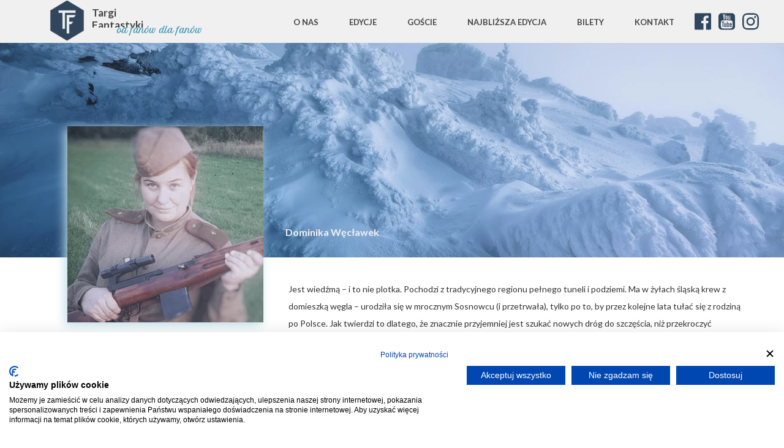

--- FILE ---
content_type: text/html;charset=utf-8
request_url: https://targifantastyki.pl/dominika-weclawek
body_size: 60431
content:
<!doctype html><html lang="pl"><head><link rel="preload" href="/files/dynamicContent/sites/ltpvlc/images/pl/newspage_49/mkgsx4bi/element_446/rwdMode_4/320x280/Dominika_Weclawek1.webp" as="image" fetchpriority="high" media="(max-width: 412px)">
<meta charset="utf-8">
<meta property="og:title" content="Fantastyczny Gość: Dominika Węcławek">
<meta property="og:site_name" content="Targi Fantastyki">
<meta property="og:description" content="Współpracowała m.in. z Życiem Warszawy, Machiną, Przekrojem, National Geographic Traveler. Pisuje reportaże z kraju i ze świata. W wolnym czasie szlaja się po pustostanach, bunkrach i poligonach. Zawsze znajdzie sobie jakiś miły schron, nawet na paskudnie słonecznej Malcie.">
<meta property="og:url" content="https://targifantastyki.pl/dominika-weclawek">
<meta property="og:image" content="https://targifantastyki.pl/lib/ltpvlc/Dominika_Weclawek1-l78390du.png">
<meta property="og:image:width" content="1200">
<meta property="og:image:height" content="1200">
<meta property="og:type" content="article">
<meta property="og:locale" content="pl_PL">
<link rel="preconnect" href="https://www.googletagmanager.com" crossorigin="">
<link rel="preconnect" href="https://fonts.googleapis.com" crossorigin="">
<link rel="preconnect" href="https://fonts.gstatic.com" crossorigin="">
<script id="googleFontsLinks" type="application/json">["https://fonts.googleapis.com/css?family=Lato:100,400,300,700,900,400i&subset=latin-ext","https://fonts.googleapis.com/css?family=Playball:400&subset=latin-ext"]</script>
<style>
        @font-face {
            font-family: 'Cardo';
            src: url("/files/userFonts/_basicFonts/Cardo/Cardo-Bold.ttf");
            font-weight:700;
            font-style:normal;
            font-display: swap;
        }
        
        @font-face {
            font-family: 'Cardo';
            src: url("/files/userFonts/_basicFonts/Cardo/Cardo-Italic.ttf");
            font-weight:400;
            font-style:italic;
            font-display: swap;
        }
        
        @font-face {
            font-family: 'Cardo';
            src: url("/files/userFonts/_basicFonts/Cardo/Cardo-Regular.ttf");
            font-weight:400;
            font-style:normal;
            font-display: swap;
        }
        
        @font-face {
            font-family: 'Cinzel';
            src: url("/files/userFonts/_basicFonts/Cinzel/Cinzel-Bold.ttf");
            font-weight:700;
            font-style:normal;
            font-display: swap;
        }
        
        @font-face {
            font-family: 'Cinzel';
            src: url("/files/userFonts/_basicFonts/Cinzel/Cinzel-Regular.ttf");
            font-weight:400;
            font-style:normal;
            font-display: swap;
        }
        
        @font-face {
            font-family: 'Cormorant Garamond';
            src: url("/files/userFonts/_basicFonts/Cormorant_Garamond/CormorantGaramond-Regular.ttf");
            font-weight:400;
            font-style:normal;
            font-display: swap;
        }
        
        @font-face {
            font-family: 'Cormorant Garamond';
            src: url("/files/userFonts/_basicFonts/Cormorant_Garamond/CormorantGaramond-Bold.ttf");
            font-weight:700;
            font-style:normal;
            font-display: swap;
        }
        
        @font-face {
            font-family: 'Cormorant Garamond';
            src: url("/files/userFonts/_basicFonts/Cormorant_Garamond/CormorantGaramond-Italic.ttf");
            font-weight:400;
            font-style:italic;
            font-display: swap;
        }
        
        @font-face {
            font-family: 'Cormorant Garamond';
            src: url("/files/userFonts/_basicFonts/Cormorant_Garamond/CormorantGaramond-BoldItalic.ttf");
            font-weight:700;
            font-style:italic;
            font-display: swap;
        }
        
        @font-face {
            font-family: 'Cormorant Infant';
            src: url("/files/userFonts/_basicFonts/Cormorant_Infant/CormorantInfant-Regular.ttf");
            font-weight:400;
            font-style:normal;
            font-display: swap;
        }
        
        @font-face {
            font-family: 'Cormorant Infant';
            src: url("/files/userFonts/_basicFonts/Cormorant_Infant/CormorantInfant-Bold.ttf");
            font-weight:700;
            font-style:normal;
            font-display: swap;
        }
        
        @font-face {
            font-family: 'Cormorant Infant';
            src: url("/files/userFonts/_basicFonts/Cormorant_Infant/CormorantInfant-Italic.ttf");
            font-weight:400;
            font-style:italic;
            font-display: swap;
        }
        
        @font-face {
            font-family: 'Cormorant Infant';
            src: url("/files/userFonts/_basicFonts/Cormorant_Infant/CormorantInfant-BoldItalic.ttf");
            font-weight:700;
            font-style:italic;
            font-display: swap;
        }
        
        @font-face {
            font-family: 'Cormorant Unicase';
            src: url("/files/userFonts/_basicFonts/Cormorant_Unicase/CormorantUnicase-Regular.ttf");
            font-weight:400;
            font-style:normal;
            font-display: swap;
        }
        
        @font-face {
            font-family: 'Cormorant Unicase';
            src: url("/files/userFonts/_basicFonts/Cormorant_Unicase/CormorantUnicase-Bold.ttf");
            font-weight:700;
            font-style:normal;
            font-display: swap;
        }
        
        @font-face {
            font-family: 'Dancing Script';
            src: url("/files/userFonts/_basicFonts/Dancing_Script/DancingScript-Regular.ttf");
            font-weight:400;
            font-style:normal;
            font-display: swap;
        }
        
        @font-face {
            font-family: 'Dancing Script';
            src: url("/files/userFonts/_basicFonts/Dancing_Script/DancingScript-Bold.ttf");
            font-weight:700;
            font-style:normal;
            font-display: swap;
        }
        
        @font-face {
            font-family: 'DM Sans';
            src: url("/files/userFonts/_basicFonts/DM_Sans/DMSans-Regular.ttf");
            font-weight:400;
            font-style:normal;
            font-display: swap;
        }
        
        @font-face {
            font-family: 'DM Sans';
            src: url("/files/userFonts/_basicFonts/DM_Sans/DMSans-Bold.ttf");
            font-weight:700;
            font-style:normal;
            font-display: swap;
        }
        
        @font-face {
            font-family: 'DM Sans';
            src: url("/files/userFonts/_basicFonts/DM_Sans/DMSans-Italic.ttf");
            font-weight:400;
            font-style:italic;
            font-display: swap;
        }
        
        @font-face {
            font-family: 'DM Sans';
            src: url("/files/userFonts/_basicFonts/DM_Sans/DMSans-BoldItalic.ttf");
            font-weight:700;
            font-style:italic;
            font-display: swap;
        }
        
        @font-face {
            font-family: 'DM Serif Display';
            src: url("/files/userFonts/_basicFonts/DM_Serif_Display/DMSerifDisplay-Regular.ttf");
            font-weight:400;
            font-style:normal;
            font-display: swap;
        }
        
        @font-face {
            font-family: 'DM Serif Display';
            src: url("/files/userFonts/_basicFonts/DM_Serif_Display/DMSerifDisplay-Italic.ttf");
            font-weight:400;
            font-style:italic;
            font-display: swap;
        }
        
        @font-face {
            font-family: 'Inter';
            src: url("/files/userFonts/_basicFonts/Inter/Inter-Regular.ttf");
            font-weight:400;
            font-style:normal;
            font-display: swap;
        }
        
        @font-face {
            font-family: 'Inter';
            src: url("/files/userFonts/_basicFonts/Inter/Inter-Bold.ttf");
            font-weight:700;
            font-style:normal;
            font-display: swap;
        }
        
        @font-face {
            font-family: 'Josefin Sans';
            src: url("/files/userFonts/_basicFonts/Josefin_Sans/JosefinSans-Regular.ttf");
            font-weight:400;
            font-style:normal;
            font-display: swap;
        }
        
        @font-face {
            font-family: 'Josefin Sans';
            src: url("/files/userFonts/_basicFonts/Josefin_Sans/JosefinSans-Bold.ttf");
            font-weight:700;
            font-style:normal;
            font-display: swap;
        }
        
        @font-face {
            font-family: 'Josefin Sans';
            src: url("/files/userFonts/_basicFonts/Josefin_Sans/JosefinSans-Italic.ttf");
            font-weight:400;
            font-style:italic;
            font-display: swap;
        }
        
        @font-face {
            font-family: 'Josefin Sans';
            src: url("/files/userFonts/_basicFonts/Josefin_Sans/JosefinSans-BoldItalic.ttf");
            font-weight:700;
            font-style:italic;
            font-display: swap;
        }
        
        @font-face {
            font-family: 'Jost';
            src: url("/files/userFonts/_basicFonts/Jost/Jost-Regular.ttf");
            font-weight:400;
            font-style:normal;
            font-display: swap;
        }
        
        @font-face {
            font-family: 'Jost';
            src: url("/files/userFonts/_basicFonts/Jost/Jost-Bold.ttf");
            font-weight:700;
            font-style:normal;
            font-display: swap;
        }
        
        @font-face {
            font-family: 'Jost';
            src: url("/files/userFonts/_basicFonts/Jost/Jost-Italic.ttf");
            font-weight:400;
            font-style:italic;
            font-display: swap;
        }
        
        @font-face {
            font-family: 'Jost';
            src: url("/files/userFonts/_basicFonts/Jost/Jost-BoldItalic.ttf");
            font-weight:700;
            font-style:italic;
            font-display: swap;
        }
        
        @font-face {
            font-family: 'Lato';
            src: url("/files/userFonts/_basicFonts/Lato/Lato-Regular.ttf");
            font-weight:400;
            font-style:normal;
            font-display: swap;
        }
        
        @font-face {
            font-family: 'Lato';
            src: url("/files/userFonts/_basicFonts/Lato/Lato-Bold.ttf");
            font-weight:700;
            font-style:normal;
            font-display: swap;
        }
        
        @font-face {
            font-family: 'Lato';
            src: url("/files/userFonts/_basicFonts/Lato/Lato-Italic.ttf");
            font-weight:400;
            font-style:italic;
            font-display: swap;
        }
        
        @font-face {
            font-family: 'Lato';
            src: url("/files/userFonts/_basicFonts/Lato/Lato-BoldItalic.ttf");
            font-weight:700;
            font-style:italic;
            font-display: swap;
        }
        
        @font-face {
            font-family: 'League Spartan';
            src: url("/files/userFonts/_basicFonts/League_Spartan/LeagueSpartan-Regular.ttf");
            font-weight:400;
            font-style:normal;
            font-display: swap;
        }
        
        @font-face {
            font-family: 'League Spartan';
            src: url("/files/userFonts/_basicFonts/League_Spartan/LeagueSpartan-Regular.ttf");
            font-weight:700;
            font-style:normal;
            font-display: swap;
        }
        
        @font-face {
            font-family: 'Libre Baskerville';
            src: url("/files/userFonts/_basicFonts/Libre_Baskerville/LibreBaskerville-Regular.ttf");
            font-weight:400;
            font-style:normal;
            font-display: swap;
        }
        
        @font-face {
            font-family: 'Libre Baskerville';
            src: url("/files/userFonts/_basicFonts/Libre_Baskerville/LibreBaskerville-Bold.ttf");
            font-weight:700;
            font-style:normal;
            font-display: swap;
        }
        
        @font-face {
            font-family: 'Libre Baskerville';
            src: url("/files/userFonts/_basicFonts/Libre_Baskerville/LibreBaskerville-Italic.ttf");
            font-weight:400;
            font-style:italic;
            font-display: swap;
        }
        
        @font-face {
            font-family: 'Libre Bodoni';
            src: url("/files/userFonts/_basicFonts/Libre_Bodoni/LibreBodoni-Regular.ttf");
            font-weight:400;
            font-style:normal;
            font-display: swap;
        }
        
        @font-face {
            font-family: 'Libre Bodoni';
            src: url("/files/userFonts/_basicFonts/Libre_Bodoni/LibreBodoni-Bold.ttf");
            font-weight:700;
            font-style:normal;
            font-display: swap;
        }
        
        @font-face {
            font-family: 'Libre Bodoni';
            src: url("/files/userFonts/_basicFonts/Libre_Bodoni/LibreBodoni-Italic.ttf");
            font-weight:400;
            font-style:italic;
            font-display: swap;
        }
        
        @font-face {
            font-family: 'Libre Bodoni';
            src: url("/files/userFonts/_basicFonts/Libre_Bodoni/LibreBodoni-BoldItalic.ttf");
            font-weight:700;
            font-style:italic;
            font-display: swap;
        }
        
        @font-face {
            font-family: 'Montserrat';
            src: url("/files/userFonts/_basicFonts/Montserrat/Montserrat-Regular.ttf");
            font-weight:400;
            font-style:normal;
            font-display: swap;
        }
        
        @font-face {
            font-family: 'Montserrat';
            src: url("/files/userFonts/_basicFonts/Montserrat/Montserrat-Bold.ttf");
            font-weight:700;
            font-style:normal;
            font-display: swap;
        }
        
        @font-face {
            font-family: 'Montserrat';
            src: url("/files/userFonts/_basicFonts/Montserrat/Montserrat-Italic.ttf");
            font-weight:400;
            font-style:italic;
            font-display: swap;
        }
        
        @font-face {
            font-family: 'Montserrat';
            src: url("/files/userFonts/_basicFonts/Montserrat/Montserrat-BoldItalic.ttf");
            font-weight:700;
            font-style:italic;
            font-display: swap;
        }
        
        @font-face {
            font-family: 'Montserrat Alternates';
            src: url("/files/userFonts/_basicFonts/Montserrat_Alternates/MontserratAlternates-Regular.ttf");
            font-weight:400;
            font-style:normal;
            font-display: swap;
        }
        
        @font-face {
            font-family: 'Montserrat Alternates';
            src: url("/files/userFonts/_basicFonts/Montserrat_Alternates/MontserratAlternates-Bold.ttf");
            font-weight:700;
            font-style:normal;
            font-display: swap;
        }
        
        @font-face {
            font-family: 'Montserrat Alternates';
            src: url("/files/userFonts/_basicFonts/Montserrat_Alternates/MontserratAlternates-Italic.ttf");
            font-weight:400;
            font-style:italic;
            font-display: swap;
        }
        
        @font-face {
            font-family: 'Montserrat Alternates';
            src: url("/files/userFonts/_basicFonts/Montserrat_Alternates/MontserratAlternates-BoldItalic.ttf");
            font-weight:700;
            font-style:italic;
            font-display: swap;
        }
        
        @font-face {
            font-family: 'Open Sans';
            src: url("/files/userFonts/_basicFonts/Open_Sans/OpenSans-Regular.ttf");
            font-weight:400;
            font-style:normal;
            font-display: swap;
        }
        
        @font-face {
            font-family: 'Open Sans';
            src: url("/files/userFonts/_basicFonts/Open_Sans/OpenSans-Bold.ttf");
            font-weight:700;
            font-style:normal;
            font-display: swap;
        }
        
        @font-face {
            font-family: 'Open Sans';
            src: url("/files/userFonts/_basicFonts/Open_Sans/OpenSans-Italic.ttf");
            font-weight:400;
            font-style:italic;
            font-display: swap;
        }
        
        @font-face {
            font-family: 'Open Sans';
            src: url("/files/userFonts/_basicFonts/Open_Sans/OpenSans-BoldItalic.ttf");
            font-weight:700;
            font-style:italic;
            font-display: swap;
        }
        
        @font-face {
            font-family: 'Outfit';
            src: url("/files/userFonts/_basicFonts/Outfit/Outfit-Regular.ttf");
            font-weight:400;
            font-style:normal;
            font-display: swap;
        }
        
        @font-face {
            font-family: 'Outfit';
            src: url("/files/userFonts/_basicFonts/Outfit/Outfit-Bold.ttf");
            font-weight:700;
            font-style:normal;
            font-display: swap;
        }
        
        @font-face {
            font-family: 'Questrial';
            src: url("/files/userFonts/_basicFonts/Questrial/Questrial-Regular.ttf");
            font-weight:400;
            font-style:normal;
            font-display: swap;
        }
        
        @font-face {
            font-family: 'Palatino Linotype';
            src: url("/files/userFonts/_basicFonts/Palatino_Linotype/PalatinoLinotype-Regular.ttf");
            font-weight:400;
            font-style:normal;
            font-display: swap;
        }
        
        @font-face {
            font-family: 'Palatino Linotype';
            src: url("/files/userFonts/_basicFonts/Palatino_Linotype/PalatinoLinotype-Bold.ttf");
            font-weight:700;
            font-style:normal;
            font-display: swap;
        }
        
        @font-face {
            font-family: 'Palatino Linotype';
            src: url("/files/userFonts/_basicFonts/Palatino_Linotype/PalatinoLinotype-Italic.ttf");
            font-weight:400;
            font-style:italic;
            font-display: swap;
        }
        
        @font-face {
            font-family: 'Palatino Linotype';
            src: url("/files/userFonts/_basicFonts/Palatino_Linotype/PalatinoLinotype-BoldItalic.ttf");
            font-weight:700;
            font-style:italic;
            font-display: swap;
        }
        
        @font-face {
            font-family: 'Petit Formal Script';
            src: url("/files/userFonts/_basicFonts/Petit_Formal_Script/PetitFormalScript-Regular.ttf");
            font-weight:400;
            font-style:normal;
            font-display: swap;
        }
        
        @font-face {
            font-family: 'Philosopher';
            src: url("/files/userFonts/_basicFonts/Philosopher/Philosopher-Regular.ttf");
            font-weight:400;
            font-style:normal;
            font-display: swap;
        }
        
        @font-face {
            font-family: 'Philosopher';
            src: url("/files/userFonts/_basicFonts/Philosopher/Philosopher-Bold.ttf");
            font-weight:700;
            font-style:normal;
            font-display: swap;
        }
        
        @font-face {
            font-family: 'Philosopher';
            src: url("/files/userFonts/_basicFonts/Philosopher/Philosopher-Italic.ttf");
            font-weight:400;
            font-style:italic;
            font-display: swap;
        }
        
        @font-face {
            font-family: 'Philosopher';
            src: url("/files/userFonts/_basicFonts/Philosopher/Philosopher-BoldItalic.ttf");
            font-weight:700;
            font-style:italic;
            font-display: swap;
        }
        
        @font-face {
            font-family: 'Playfair Display';
            src: url("/files/userFonts/_basicFonts/Playfair_Display/PlayfairDisplay-Regular.ttf");
            font-weight:400;
            font-style:normal;
            font-display: swap;
        }
        
        @font-face {
            font-family: 'Playfair Display';
            src: url("/files/userFonts/_basicFonts/Playfair_Display/PlayfairDisplay-Bold.ttf");
            font-weight:700;
            font-style:normal;
            font-display: swap;
        }
        
        @font-face {
            font-family: 'Playfair Display';
            src: url("/files/userFonts/_basicFonts/Playfair_Display/PlayfairDisplay-Italic.ttf");
            font-weight:400;
            font-style:italic;
            font-display: swap;
        }
        
        @font-face {
            font-family: 'Playfair Display';
            src: url("/files/userFonts/_basicFonts/Playfair_Display/PlayfairDisplay-BoldItalic.ttf");
            font-weight:700;
            font-style:italic;
            font-display: swap;
        }
        
        @font-face {
            font-family: 'Poppins';
            src: url("/files/userFonts/_basicFonts/Poppins/Poppins-Regular.ttf");
            font-weight:400;
            font-style:normal;
            font-display: swap;
        }
        
        @font-face {
            font-family: 'Poppins';
            src: url("/files/userFonts/_basicFonts/Poppins/Poppins-Bold.ttf");
            font-weight:700;
            font-style:normal;
            font-display: swap;
        }
        
        @font-face {
            font-family: 'Poppins';
            src: url("/files/userFonts/_basicFonts/Poppins/Poppins-Italic.ttf");
            font-weight:400;
            font-style:italic;
            font-display: swap;
        }
        
        @font-face {
            font-family: 'Poppins';
            src: url("/files/userFonts/_basicFonts/Poppins/Poppins-BoldItalic.ttf");
            font-weight:700;
            font-style:italic;
            font-display: swap;
        }
        
        @font-face {
            font-family: 'Poppins Black';
            src: url("/files/userFonts/_basicFonts/Poppins_Black/Poppins-Black.ttf");
            font-weight:900;
            font-style:normal;
            font-display: swap;
        }
        
        @font-face {
            font-family: 'Poppins Black';
            src: url("/files/userFonts/_basicFonts/Poppins_Black/Poppins-BlackItalic.ttf");
            font-weight:900;
            font-style:italic;
            font-display: swap;
        }
        
        @font-face {
            font-family: 'Raleway';
            src: url("/files/userFonts/_basicFonts/Raleway/Raleway-Regular.ttf");
            font-weight:400;
            font-style:normal;
            font-display: swap;
        }
        
        @font-face {
            font-family: 'Raleway';
            src: url("/files/userFonts/_basicFonts/Raleway/Raleway-Bold.ttf");
            font-weight:700;
            font-style:normal;
            font-display: swap;
        }
        
        @font-face {
            font-family: 'Raleway';
            src: url("/files/userFonts/_basicFonts/Raleway/Raleway-Italic.ttf");
            font-weight:400;
            font-style:italic;
            font-display: swap;
        }
        
        @font-face {
            font-family: 'Raleway';
            src: url("/files/userFonts/_basicFonts/Raleway/Raleway-BoldItalic.ttf");
            font-weight:700;
            font-style:italic;
            font-display: swap;
        }
        
        @font-face {
            font-family: 'Roboto';
            src: url("/files/userFonts/_basicFonts/Roboto/Roboto-Regular.ttf");
            font-weight:400;
            font-style:normal;
            font-display: swap;
        }
        
        @font-face {
            font-family: 'Roboto';
            src: url("/files/userFonts/_basicFonts/Roboto/Roboto-Bold.ttf");
            font-weight:700;
            font-style:normal;
            font-display: swap;
        }
        
        @font-face {
            font-family: 'Roboto';
            src: url("/files/userFonts/_basicFonts/Roboto/Roboto-Italic.ttf");
            font-weight:400;
            font-style:italic;
            font-display: swap;
        }
        
        @font-face {
            font-family: 'Roboto';
            src: url("/files/userFonts/_basicFonts/Roboto/Roboto-BoldItalic.ttf");
            font-weight:700;
            font-style:italic;
            font-display: swap;
        }
        
        @font-face {
            font-family: 'Roboto Mono';
            src: url("/files/userFonts/_basicFonts/Roboto_Mono/RobotoMono-Regular.ttf");
            font-weight:400;
            font-style:normal;
            font-display: swap;
        }
        
        @font-face {
            font-family: 'Roboto Mono';
            src: url("/files/userFonts/_basicFonts/Roboto_Mono/RobotoMono-Bold.ttf");
            font-weight:700;
            font-style:normal;
            font-display: swap;
        }
        
        @font-face {
            font-family: 'Roboto Mono';
            src: url("/files/userFonts/_basicFonts/Roboto_Mono/RobotoMono-Italic.ttf");
            font-weight:400;
            font-style:italic;
            font-display: swap;
        }
        
        @font-face {
            font-family: 'Roboto Mono';
            src: url("/files/userFonts/_basicFonts/Roboto_Mono/RobotoMono-BoldItalic.ttf");
            font-weight:700;
            font-style:italic;
            font-display: swap;
        }
        
        @font-face {
            font-family: 'Syne Regular';
            src: url("/files/userFonts/_basicFonts/Syne/Syne-Regular.ttf");
            font-weight:400;
            font-style:normal;
            font-display: swap;
        }
        
        @font-face {
            font-family: 'Syne Regular';
            src: url("/files/userFonts/_basicFonts/Syne/Syne-Bold.ttf");
            font-weight:700;
            font-style:normal;
            font-display: swap;
        }
        
        @font-face {
            font-family: 'Tenor Sans';
            src: url("/files/userFonts/_basicFonts/Tenor_Sans/TenorSans-Regular.ttf");
            font-weight:400;
            font-style:normal;
            font-display: swap;
        }
        
        @font-face {
            font-family: 'Work Sans';
            src: url("/files/userFonts/_basicFonts/Work_Sans/WorkSans-Regular.ttf");
            font-weight:400;
            font-style:normal;
            font-display: swap;
        }
        
        @font-face {
            font-family: 'Work Sans';
            src: url("/files/userFonts/_basicFonts/Work_Sans/WorkSans-Bold.ttf");
            font-weight:700;
            font-style:normal;
            font-display: swap;
        }
        
        @font-face {
            font-family: 'Work Sans';
            src: url("/files/userFonts/_basicFonts/Work_Sans/WorkSans-Italic.ttf");
            font-weight:400;
            font-style:italic;
            font-display: swap;
        }
        
        @font-face {
            font-family: 'Work Sans';
            src: url("/files/userFonts/_basicFonts/Work_Sans/WorkSans-BoldItalic.ttf");
            font-weight:700;
            font-style:italic;
            font-display: swap;
        }
        </style>


<script type="text/javascript">
    window.wwCdnFailSafe = {
        loadPageWithoutCdn: function (){
            let param = 'forcePageWithoutCdn';
            if(location.search.indexOf(param) === -1){
                let url = new URL(location.href)
                url.searchParams.append(param, 'true');
                location.href = url.toString();
            }
        }
    }
</script>

<style type="text/css">:root {--vertical-scrollbar-width: 0px;}body {-webkit-text-size-adjust: 100%;background-color: #ffffff;font-family: Arial, sans-serif;font-size: 12px;font-style: normal;font-weight: 400;position: relative;height: 1px;-webkit-font-smoothing: antialiased;--body-right-margin: 0;}body.snip-open > #body {overflow: initial;}body.body--transformed-for-ai-preview{transform-origin: left top;transform: scale(var(--ai-preview-scale-factor));}body:not([data-page-app-status="uninitialized"]) #body, body[data-fast-page-rendering="false"] #body {overflow: hidden;}#body {height: 100%;width: 100%;position: absolute;}.page_background {z-index: -1;}.fixed_background {position: fixed;top: 0;bottom: 0;left: 0;right: 0}.scroll_background {width: 100%;}iframe {border: medium none;display: block;}.w-object {position: absolute;}.content {overflow: hidden;word-wrap: break-word;height: 100%;-moz-box-sizing: border-box;box-sizing: border-box;position: relative;}.content .title {color: #CCCCCC;overflow: hidden;padding: 10px 0;text-align: center;text-overflow: ellipsis;}.ww_form_input_wrapper > .ww_inner_element_content {display: block;}.ww_form_input_wrapper select[multiple] {overflow-x: hidden;overflow-y: scroll;}.ww_inner_element {-moz-box-sizing: border-box;box-sizing: border-box;position: relative;}.ww_inner_element_content {overflow: hidden;text-overflow: ellipsis;box-sizing: border-box;min-height: 1em;}.ww_element[data-element-type="gallery"] .ww_inner_element,.ww_element[data-element-type="slider"] .ww_inner_element {position: absolute;}textarea.ww_inner_element_content {overflow: auto;}.ww_transparent {opacity: 0 !important;}.ww_element[data-element-type="img"] .content {transform: translateZ(0);}.ww_image_wrapper {height: 100%;overflow: hidden;width: 100%;}.ww_image_wrapper > img, .ww_media_player_content img {position: absolute;display: block;left: 0;top: 0;}.ww_image_wrapper > img.image-uninitialized {display: none;}.ww_image_wrapper {position: relative;}.ww_image_wrapper img.svgImage, .ww_media_player_content .video-custom-thumbnail img.svgImage {background-repeat: no-repeat;background-position: 50% calc(50% + 0px);display: block;width: 100%;height: 100%;}.ww_element[fullwidth="true"] .ww_image_wrapper img {max-width: none;max-height: none;}.galleryList {display: none;}.preload-slider-wrapper {display: none;}.preload-slider-wrapper,.preload-slider{width: inherit;height: inherit;}.ww_lightbox .break {flex-basis: 100%;}.lightbox_title {overflow: hidden;text-align: center;text-overflow: ellipsis;word-break: break-word;-moz-box-sizing: border-box;}.image_lightbox_outer_wrapper {-moz-box-sizing: border-box;box-sizing: border-box;overflow: hidden;transform: translateZ(0);-webkit-transform: translateZ(0);}.image_lightbox_inner_wrapper {height: 100%;width: 100%;overflow: hidden;display: flex;align-items: center;justify-content: center;}.image_lightbox_container {font-size: 0;line-height: 0;}.ww_lightbox.imageAnimationsEnabled .image_lightbox_inner_wrapper {transition: transform 0.25s ease-out 0s;-webkit-transition: -webkit-transform 0.25s ease-out 0s;}.ww_lightbox.imageAnimationsEnabled .image_lightbox_inner_wrapper:hover {transform: scale(1.2);-webkit-transform: scale(1.2);}.ww_element.transitionAnimationRunning > .content,.ww_element.transitionAnimationRunning > .backgroundOverlay {opacity: 0 !important;}.mobileMenuIcon.transitionAnimationRunning {opacity: 0 !important;}.ww_button_content {overflow: hidden;width: 100%;border-width: 0;}.ww_button_content a {-webkit-tap-highlight-color: transparent;}.ww_button_wrapper {position: relative;width: 100%;height: 100%;box-sizing: border-box;overflow: hidden;}.ww_button_link {top: 0;bottom: 0;right: 0;left: 0;position: absolute;background-color: rgba(0, 0, 0, 0);}.ww_button_text_wrapper {display: table;width: 100%;height: 100%;position: relative;box-sizing: border-box;}.ww_button_text {display: table-cell;vertical-align: middle;text-align: center;}.ww_login_wrapper > .ww_login_tool_text_login {display: table-cell;}.ww_login_wrapper > .ww_login_tool_text_logout {display: none}.ww_login_tool_logged > .ww_login_wrapper > .ww_login_tool_text_login {display: none;}.ww_login_tool_logged > .ww_login_wrapper > .ww_login_tool_text_logout {display: table-cell;}.embedded_html_content {width: 100%;height: 100%;}.uninitialized_html_content {display: none;}.ww_element[data-element-type="htmltool"][data-dynamic-height="true"] .embedded_html_content {width: 100%;height: auto;}.ww_element[data-element-type="htmltool"]:not([data-dynamic-height="true"]) .embedded_html_content {overflow: auto;}.language_selector {font-size: 0px;}.language_selector > li {position: relative;overflow: hidden;}.language_selector_horizontal > li {display: inline-block;}.language_selector_flag > a > img {left: 50%;position: absolute;top: 50%;transform: translate(-50%, -50%);-webkit-transform: translate(-50%, -50%);}.ww_form.textEdit--simple .ww_inner_element_content {white-space: pre;}.ww_form_frame {width: 100%;}.ww_form_item {direction: ltr;}.ww_form_cell_1 {vertical-align: top;}.ww_form_cell_2 {width: auto;vertical-align: top;}.ww_form_input_wrapper .ww_form_select_wrapper {display: inline-block;}.ww_form_frame input[type="text"], .ww_form_frame input[type="file"], .ww_form_frame textarea, .ww_form_frame select {-moz-box-sizing: border-box;box-sizing: border-box;border: medium none;resize: none;width: 100%;vertical-align: middle;overflow-x: hidden;font-style: inherit;font-variant: inherit;font-weight: inherit;font-stretch: inherit;font-size: inherit;font-family: inherit;color: inherit;text-decoration: inherit;text-align: inherit;text-transform: inherit;text-shadow: inherit;line-height: inherit;}.ww_form_frame input[type="text"], .ww_form_frame input[type="file"], .ww_form_frame textarea {background: none repeat scroll 0 0 rgba(0, 0, 0, 0);}.ww_form_frame textarea {height: 8em;}.ww_form_frame input[type="checkbox"] {display: block;}.ww_form_frame select {border: medium none;font-family: inherit;}.ww_form_frame .ww_multiple_select_option .ww_multiple_select_checkbox {float: left;}.ww_form_frame .ww_multiple_select_option {display: flex;align-items: baseline;word-break: break-word;}.ww_form_frame ::-webkit-input-placeholder {color: inherit;text-decoration: inherit;opacity: 0.3;}.ww_form_frame ::-moz-placeholder {color: inherit;text-decoration: inherit;opacity: 0.3;}.ww_form_frame :-moz-placeholder {color: inherit;text-decoration: inherit;opacity: 0.3;}.ww_form_frame :-ms-input-placeholder {color: inherit;text-decoration: inherit;opacity: 0.3;}.ww_form_frame .ww_multiple_select_option .ww_inner_element_content {overflow: visible;white-space: initial;}.ww_form_frame .ww_multiple_select_option input.ww_multiple_select_checkbox {margin-left: 0.0625rem;flex-shrink: 0}.ww_form_frame .ww_form_frame_info_wrapper .ww_inner_element_content {overflow: visible;line-height: normal;}.ww_submit_button_wrapper {display: inline-block;vertical-align: middle;width: 100%;}.ww_submit_button_content {cursor: pointer;display: inline-block;vertical-align: middle;white-space: nowrap;}.ww_submit_button_content > .ww_normal_text {display: block}.ww_submit_button_content > .ww_hover_text {display: none;}.ww_submit_button_content > div {background-color: transparent !important;min-height: 1em;}.ww_submit_button_content:hover > .ww_normal_text {display: none;}.ww_submit_button_content:hover > .ww_hover_text {display: block;}.ww_form_frame_info_wrapper {opacity: 0;display: none;width: 100%;}.ww_form_frame_info {display: block;}.ww_form_frame_info_error {display: none;}.ww_form[data-valid="false"] .ww_form_frame_info {display: none;}.ww_form[data-valid="false"] .ww_form_frame_info_error {display: block;}.ww_form_item > .ww_form_cell_2[data-valid="false"] > div > * {border-color: red !important;}.ww_form_item > .ww_form_cell_2[data-valid="false"] input[type="checkbox"] {outline: 1px solid red;}a {text-decoration: none;}a.custom_link {font-size: inherit;line-height: inherit;}a.custom_link:hover {font-size: inherit;line-height: inherit;}.text_content {overflow: hidden;}.text_content ul,.wwTextContent ul {list-style-type: disc;padding-left: 30px;}.text_content ol,.wwTextContent ol {list-style-type: decimal;padding-left: 30px;}.text_content ul ul,.wwTextContent ul ul {list-style-type: square;margin: 0;}.text_content ul ul ul,.wwTextContent ul ul ul {list-style-type: circle;margin: 0;}.text_content ul ul ul ul,.wwTextContent ul ul ul ul {list-style-type: disc;margin: 0;}.text_content ol ol,.wwTextContent ol ol {list-style-type: lower-alpha;margin: 0;}.text_content ol ol ol,.wwTextContent ol ol ol {list-style-type: upper-roman;margin: 0;}.text_content ol ol ol ol,.wwTextContent ol ol ol ol {list-style-type: decimal;margin: 0;}.text_content blockquote,.wwTextContent blockquote {padding-left: 30px;}.text_content .innerElement,.wwTextContent .innerElement {box-sizing: border-box;-moz-box-sizing: border-box;}.text_content iframe,.wwTextContent iframe {display: inline-block;}.layerContainer {position: absolute;}.news_element {height: auto;}.ww_facebook_element {overflow: visible;}.ww_facebook_element > .facebook_container {width: 100%;height: 100%;display: table;}.ww_facebook_element .table_row {display: table-row;width: 100%;height: 100%;text-align: center;}.ww_facebook_element .outer_wrapper {display: table-cell;vertical-align: middle;}.ww_facebook_element .inner_wrapper {display: inline-block;}.ww_googleMaps_element {width: 100%;height: 100%;}.ww_googleMaps_content {transform: translateZ(0px);-webkit-transform: translateZ(0px);}.ww_strobe_player_element {width: 100%;height: 100%;}.ww_module_element {height: 100%;width: 100%;overflow: auto;position: relative;}.ww_media_player_content {transform: translateZ(0px);-webkit-transform: translateZ(0px);}.ww_media_player_content > iframe {width: 100%;height: 100%;}.ww_media_player_content > video {width: 100%;height: 100%;object-fit: cover;font-family: 'object-fit: cover;';}.ww_media_player_content .ww_video_error_wrapper {background-color: #333;height: 100%;overflow: hidden;position: relative;width: 100%;}.ww_media_player_content .ww_video_error_text {color: #ff4444;font-size: 20px;left: 50%;position: absolute;text-align: center;top: 50%;transform: translate(-50%, -50%);}.ww_text_wrapper:not(.forceLineHeight),.ww_text_wrapper:not(.forceLineHeight) > * {line-height: normal !important;}body .ww_text_wrapper img {cursor: pointer;}.ww_element[data-element-type='gallery'] .content,.ww_element[data-element-type='slider'] .content,.ww_element[data-element-type='lightbox'] .content,.ww_element[data-element-type='socialMedia'] .content {transform: translateZ(0px);-webkit-transform: translateZ(0px);}.ww_button_content > a {color: inherit;text-decoration: none;}.ww_element[data-element-type='slider'] .wwTextContent {color: #FFFFFF;}.ww_element .wwTextContent > *:last-child {margin-bottom: 0;}#container > div[data-element-type="form"] {text-decoration: none;}.ww_element[data-element-type='button']:not(:hover) .wwTextContent {pointer-events: none;}.ww_element a[data-link-type="interactionLinkData"] {cursor: pointer;}div[data-element-type="product"] > div:not([wwbuttonstate="disabled"]),div[data-element-type="shopCart"] {cursor: pointer;}.ww_element .backgroundOverlay {position: absolute;width: 100%;height: 100%;left: 0;top: 0;pointer-events: none;}.pswp .pswp__caption a {color: #ffffff;text-decoration: underline;}.cursor--pointer {cursor: pointer;}.cursor--text {cursor: text;}div[data-element-type="counter"] .content > * {white-space: nowrap;}.ww_element[data-element-type="lightbox"] > .content {overflow: visible;}.ww_element[data-element-type="img"] a[target] {display: flex;}body,div,dl,dt,dd,ul,ol,li,h1,h2,h3,h4,h5,h6,pre,form,fieldset,input,textarea,p,blockquote,th,td {margin:0;padding:0;}table {border-collapse:collapse;border-spacing:0;}button {font-family: inherit;}fieldset,img {border:0;}address,caption,cite,code,dfn,th,var {font-style:normal;font-weight:normal;}ol,ul {list-style:none;}caption,th {text-align:left;}h1,h2,h3,h4,h5,h6 {font-weight:normal;}q:before,q:after {content:'';}abbr,acronym { border:0;}select {appearance: none;-webkit-appearance: none;-moz-appearance: none;cursor: pointer;padding-right: 1rem;background: url('/files/staticContent/5.588.1/websitesResources/images/selectIcon-5074347faf62f4bcc1a0e3ed897ba2f6.svg') no-repeat 100% 50%;}:focus {outline: none;}.wwTextContent table {border-color: black;border-style: solid;}.wwTextContent span span {vertical-align: bottom;}#myGallery {display: none;}.gv_galleryWrap {position: relative;z-index: 0;}.gv_gallery {overflow: hidden;position: relative;}.gv_imageStore {visibility: hidden;position: absolute;top: -10000px;left: -10000px;}.gv_panelWrap {filter: inherit;position: absolute;overflow: hidden;}.gv_panel-loading {background: url('/files/staticContent/5.588.1/websitesResources/images/galleryView/img-loader-4ae62572d3d818acec612bfcad7779a3.gif') 50% 50% no-repeat #aaa;}.gv_panel {filter: inherit;position: absolute;top: 0;left: 0;overflow: hidden;z-index: 100;}.gv_panel img {position: absolute;left: 0;top: 0;}.gv_overlay {position: absolute;z-index: 200;width: 100%;height: 100%;}.gv_overlay.onTop .gv_overlayHeaderWrapper{top: 0;}.gv_overlay.onBottom .gv_overlayHeaderWrapper{bottom: 0;}.gv_overlay .noText {display: none}.gv_showOverlay {position: absolute;width: 20px;height: 20px;background: url('/files/staticContent/5.588.1/websitesResources/images/galleryView/themes/light/info-9a6287571384d257437ac6623ecbe460.png') #222;cursor: pointer;z-index: 200;opacity: 0.85;display: none;}.gv_infobar {background: #222;padding: 0 0.5em;height: 1.5em;position: absolute;bottom: 0;right: 0;display: none;vertical-align: middle;z-index: 2000;}.gv_filmstripWrap {overflow: hidden;position: absolute;z-index: 200;}.gv_filmstrip {margin: 0;padding: 0;position: absolute;top: 0;left: 0;}.gv_frame {cursor: pointer;float: left;position: relative;margin: 0;padding: 0;}.gv_frame .gv_thumbnail {position: relative;overflow: hidden !important;}.gv_frame.current .gv_thumbnail {}.gv_frame img {border: none;position: absolute;}.gv_pointer {border-color: black;}.gv_navWrap {text-align: center;position: absolute;}.gv_navPlay,.gv_navPause,.gv_navNext,.gv_navPrev {opacity: 0.3;-moz-opacity: 0.3;-khtml-opacity: 0.3;filter: alpha(opacity=30);display: -moz-inline-stack;display: inline-block;zoom: 1;*display: inline;vertical-align: middle;}.gv_navPlay:hover,.gv_navPause:hover,.gv_navNext:hover,.gv_navPrev:hover {opacity: 0.8;-moz-opacity: 0.8;-khtml-opacity: 0.8;filter: alpha(opacity=80);}.gv_panelNavPrev,.gv_panelNavNext {position: absolute;display: none;opacity: 0.50;-moz-opacity: 0.50;-khtml-opacity: 0.50;filter: alpha(opacity=50);z-index: 201;top: 50%;transform: translateY(-50%);}.gv_panelNavPrev:hover,.gv_panelNavNext:hover {opacity: 0.9;-moz-opacity: 0.9;-khtml-opacity: 0.9;filter: alpha(opacity=90);}.gv_navPlay {height: 30px;width: 30px;cursor: pointer;background: url('/files/staticContent/5.588.1/websitesResources/images/galleryView/themes/light/play-big-2f49f7bdbdb971ebcef1fa4a485cd10b.png') top left no-repeat;}.gv_navPause {height: 30px;width: 30px;cursor: pointer;background: url('/files/staticContent/5.588.1/websitesResources/images/galleryView/themes/light/pause-big-2c41041b646a9cb8ef2656d0b5c5cd29.png') top left no-repeat;}.gv_navNext {height: 20px;width: 20px;cursor: pointer;background: url('/files/staticContent/5.588.1/websitesResources/images/galleryView/themes/light/next-a34ab271cba473fe1d69df004cbd26a2.png') top left no-repeat;}.gv_navPrev {height: 20px;width: 20px;cursor: pointer;background: url('/files/staticContent/5.588.1/websitesResources/images/galleryView/themes/light/prev-f14731d9b84adaaf75d91c33c9abdff4.png') top right no-repeat;}.gv_panelNavNext {height: 36px;width: 16px;cursor: pointer;background: url('/files/staticContent/5.588.1/websitesResources/images/galleryView/themes/light/panel-next-f9a644ffb757072931f9a48f16674ed4.png') top left no-repeat;right: 10px;}.gv_panelNavPrev {height: 36px;width: 16px;cursor: pointer;background: url('/files/staticContent/5.588.1/websitesResources/images/galleryView/themes/light/panel-prev-f605c04c85c9447273ed25189684ade3.png') top right no-repeat;left: 10px;}.gv_imgWrapper{position: absolute;overflow: hidden;}.gv_img{width: 100%;height: 100%;}#ww_popup_area{position:fixed;top:0px;bottom:0px;left:0px;right:0px;background:#eee;display:none;opacity:0.9;z-index:20000;}#ww_cmslogin_popup_wrapper{position:fixed;top:0px;bottom:0px;left:0px;right:0px;z-index:20001;display:none;}.ww_popup {position: fixed;top: 150px;width: 370px;min-height: 100px;background: #fff;border: 1px solid #CCCCCC;box-shadow: #999 2px 2px 7px;color: #333333;font-size: 12px;padding: 8px;display: none;font-family: arial, sans-serif;left: 50%;transform: translateX(-50%);}.ww_popup_content{width:272px;margin: 15px auto 0px auto;;text-align:center;}.ww_popup_logo{width:252px;height: 64px; margin: 0 auto 20px;background-repeat:  no-repeat ;background-size: contain;background-position: center center;display: none;}.ww_close_button{margin-left: auto;width: 0.75rem;height: 0.75rem;-webkit-mask-image: url("/files/staticContent/5.588.1/websitesResources/images/closeIcon-87031b6793624248dcd90331af55c196.svg");mask-image: url("/files/staticContent/5.588.1/websitesResources/images/closeIcon-87031b6793624248dcd90331af55c196.svg");-webkit-mask-position: center;mask-position: center;-webkit-mask-repeat: no-repeat;mask-repeat: no-repeat;background: none center no-repeat var(--popup--old-white-popup__x-button_color);cursor: pointer;}.ww_popup input.field{display:block;width:260px;height:26px;border:1px solid #999;color:#878787;padding:0 5px;margin-bottom:4px;}.ww_popup input.field:focus{outline: 0 #999;}.ww_popup input.notValidate {border-color:#f00;}.ww_popup input.submit{width:140px;height:25px;border:none;color:#fff;margin-bottom:10px;margin-top:10px;}.ww_form_label{text-transform:uppercase;margin-bottom:4px;width:262px;height:26px;color:#fff;line-height:28px;padding:0 5px;text-align:center;}.ww_form_label_login{background:#888888;}.ww_popup .green_button {background-color:var(--primary-button-background-color);box-shadow:none;cursor:pointer;border:none; border-radius:3px;color:#FFFFFF;display:inline-block;font-size:12px;line-height:20px;padding:2px 20px;text-transform:uppercase;}.ww_popup .green_button:hover{background-color:var(--primary-button-background-color);transition: all 0.1s ease-in 0s;}.ww_popup .green_button:active{background:var(--primary-button-background-color);box-shadow:none;}.ww_popup .green_button_dark {background:var(--primary-button-background-color);box-shadow:none;cursor:pointer;border:none;border-radius:3px;color:#FFFFFF;display:inline-block;font-size:12px;line-height:20px;padding:2px 20px;text-transform:uppercase;}.ww_popup .green_button_dark:hover{background:var(--primary-button-background-color);transition: all 0.1s ease-in 0s;}.ww_popup .green_button_dark:active{background:var(--primary-button-background-color);box-shadow:none;}.ww_popup .ww_linkBox a {color:var(--popup--old-white-popup__link_color); text-decoration: none;}.ww_popup .ww_linkBox a:hover {text-decoration:underline;}.ww_popup .ww_linkBox.oauthFacebookAuthButton a{background-color: #3a61b3;color: #fff;text-decoration: none;font-size: 12px;padding: 6px 20px;text-transform: uppercase;border-radius: 3px;display: block;}.ww_validation{color:#f00;display:block;clear:both;margin:1px 0 3px 0;text-align: center; width: 100%;}#ww_reset_password_success_submit_button{margin-top: 15px;}.ww_login_button_loading{background-image: url("/files/staticContent/5.588.1/websitesResources/images/loading-2299ad0b3f63413f026dfec20c205b8f.gif"); background-repeat: no-repeat; background-size: 25px 25px;}#ww_regulations_label{}.ww_popup .lock { display: none; position:absolute; left:0; top:0; right:0; bottom:0;}.ww_popup .lockBackground{position:absolute; left:0; top:0; right:0; bottom:0; background-color: #fff; opacity: 0.7;}.lockSpinner {background: url("/files/staticContent/5.588.1/websitesResources/images/loading-2299ad0b3f63413f026dfec20c205b8f.gif") no-repeat; background-size: 100%;bottom: 0;height: 50px;left: 0;margin: auto;position: absolute;right: 0;top: 0;width: 50px; display:none;}.ww_popup.locked .lock{display:block;}.ww_popup.waiting .lock{display:block;}.ww_popup.waiting .lockSpinner{display:block;}#register_regulation_info{display: inline-block;}#autologinAsWebmaster{display:none;}#ww_cms_login_popup .separator,#ww_cms_registration_popup .separator{border-top: 1px solid #ccc;height: 0;margin: 15px 0;position: relative;}#ww_cms_login_popup .separator .separatorTitle,#ww_cms_registration_popup .separatorTitle {background-color: #fff;padding: 2px 10px;position: relative;display: inline-block;top: -10px;}#ww_login_popup_info{ padding-bottom: 10px;}@media (max-width: 400px) {.ww_popup {width: 98%;}}.pswp {display: none;position: absolute;width: 100%;height: 100%;left: 0;top: 0;overflow: hidden;-ms-touch-action: none;touch-action: none;z-index: 1500;-webkit-text-size-adjust: 100%;-webkit-backface-visibility: hidden;outline: none; }.pswp * {-webkit-box-sizing: border-box;box-sizing: border-box; }.pswp img {max-width: none; }.pswp--animate_opacity {opacity: 0.001;will-change: opacity;-webkit-transition: opacity 333ms cubic-bezier(0.4, 0, 0.22, 1);transition: opacity 333ms cubic-bezier(0.4, 0, 0.22, 1); }.pswp--open {display: block; }.pswp--zoom-allowed .pswp__img {cursor: -webkit-zoom-in;cursor: -moz-zoom-in;cursor: zoom-in; }.pswp--zoomed-in .pswp__img {cursor: -webkit-grab;cursor: -moz-grab;cursor: grab; }.pswp--dragging .pswp__img {cursor: -webkit-grabbing;cursor: -moz-grabbing;cursor: grabbing; }.pswp__bg {position: absolute;left: 0;top: 0;width: 100%;height: 100%;background: #000;opacity: 0;transform: translateZ(0);-webkit-backface-visibility: hidden;will-change: opacity; }.pswp__scroll-wrap {position: absolute;left: 0;top: 0;width: 100%;height: 100%;overflow: hidden; }.pswp__container,.pswp__zoom-wrap {-ms-touch-action: none;touch-action: none;position: absolute;left: 0;right: 0;top: 0;bottom: 0; }.pswp__container,.pswp__img {-webkit-user-select: none;-moz-user-select: none;-ms-user-select: none;user-select: none;-webkit-tap-highlight-color: transparent;-webkit-touch-callout: none; }.pswp__zoom-wrap {position: absolute;width: 100%;-webkit-transform-origin: left top;-ms-transform-origin: left top;transform-origin: left top;-webkit-transition: -webkit-transform 333ms cubic-bezier(0.4, 0, 0.22, 1);transition: transform 333ms cubic-bezier(0.4, 0, 0.22, 1); }.pswp__bg {will-change: opacity;-webkit-transition: opacity 333ms cubic-bezier(0.4, 0, 0.22, 1);transition: opacity 333ms cubic-bezier(0.4, 0, 0.22, 1); }.pswp--animated-in .pswp__bg,.pswp--animated-in .pswp__zoom-wrap {-webkit-transition: none;transition: none; }.pswp__container,.pswp__zoom-wrap {-webkit-backface-visibility: hidden; }.pswp__item {position: absolute;left: 0;right: 0;top: 0;bottom: 0;overflow: hidden; }.pswp__img {position: absolute;width: auto;height: auto;top: 0;left: 0; }.pswp__img--placeholder {-webkit-backface-visibility: hidden; }.pswp__img--placeholder--blank {background: #222; }.pswp--ie .pswp__img {width: 100% !important;height: auto !important;left: 0;top: 0; }.pswp__error-msg {position: absolute;left: 0;top: 50%;width: 100%;text-align: center;font-size: 14px;line-height: 16px;margin-top: -8px;color: #CCC; }.pswp__error-msg a {color: #CCC;text-decoration: underline; }.pswp__button {width: 44px;height: 44px;position: relative;background: none;cursor: pointer;overflow: visible;-webkit-appearance: none;display: block;border: 0;padding: 0;margin: 0;float: right;opacity: 0.75;-webkit-transition: opacity 0.2s;transition: opacity 0.2s;-webkit-box-shadow: none;box-shadow: none; }.pswp__button:focus,.pswp__button:hover {opacity: 1; }.pswp__button:active {outline: none;opacity: 0.9; }.pswp__button::-moz-focus-inner {padding: 0;border: 0; }.pswp__ui--over-close .pswp__button--close {opacity: 1; }.pswp__button,.pswp__button--arrow--left:before,.pswp__button--arrow--right:before {background: url('/files/staticContent/5.588.1/websitesResources/images/photoswipe/default-skin-e3f799c6dec9af194c86decdf7392405.png') 0 0 no-repeat;background-size: 264px 88px;width: 44px;height: 44px; }@media (-webkit-min-device-pixel-ratio: 1.1), (-webkit-min-device-pixel-ratio: 1.09375), (min-resolution: 105dpi), (min-resolution: 1.1dppx) {.pswp--svg .pswp__button,.pswp--svg .pswp__button--arrow--left:before,.pswp--svg .pswp__button--arrow--right:before {background-image: url('/files/staticContent/5.588.1/websitesResources/images/photoswipe/default-skin-b257fa9c5ac8c515ac4d77a667ce2943.svg'); }.pswp--svg .pswp__button--arrow--left,.pswp--svg .pswp__button--arrow--right {background: none; } }.pswp__button--close {background-position: 0 -44px; }.pswp__button--share {background-position: -44px -44px; }.pswp__button--fs {display: none; }.pswp--supports-fs .pswp__button--fs {display: block; }.pswp--fs .pswp__button--fs {background-position: -44px 0; }.pswp__button--zoom {display: none;background-position: -88px 0; }.pswp--zoom-allowed .pswp__button--zoom {display: block; }.pswp--zoomed-in .pswp__button--zoom {background-position: -132px 0; }.pswp--touch .pswp__button--arrow--left,.pswp--touch .pswp__button--arrow--right {visibility: hidden; }.pswp__button--arrow--left,.pswp__button--arrow--right {background: none;top: 50%;margin-top: -50px;width: 70px;height: 100px;position: absolute; }.pswp__button--arrow--left {left: 0; }.pswp__button--arrow--right {right: 0; }.pswp__button--arrow--left:before,.pswp__button--arrow--right:before {content: '';top: 35px;background-color: rgba(0, 0, 0, 0.3);height: 30px;width: 32px;position: absolute; }.pswp__button--arrow--left:before {left: 6px;background-position: -138px -44px; }.pswp__button--arrow--right:before {right: 6px;background-position: -94px -44px; }.pswp__counter,.pswp__share-modal {-webkit-user-select: none;-moz-user-select: none;-ms-user-select: none;user-select: none; }.pswp__share-modal {display: block;background: rgba(0, 0, 0, 0.5);width: 100%;height: 100%;top: 0;left: 0;padding: 10px;position: absolute;z-index: 1600;opacity: 0;-webkit-transition: opacity 0.25s ease-out;transition: opacity 0.25s ease-out;-webkit-backface-visibility: hidden;will-change: opacity; }.pswp__share-modal--hidden {display: none; }.pswp__share-tooltip {z-index: 1620;position: absolute;background: #FFF;top: 56px;border-radius: 2px;display: block;width: auto;right: 44px;-webkit-box-shadow: 0 2px 5px rgba(0, 0, 0, 0.25);box-shadow: 0 2px 5px rgba(0, 0, 0, 0.25);-webkit-transform: translateY(6px);-ms-transform: translateY(6px);transform: translateY(6px);-webkit-transition: -webkit-transform 0.25s;transition: transform 0.25s;-webkit-backface-visibility: hidden;will-change: transform; }.pswp__share-tooltip a {display: block;padding: 8px 12px;color: #000;text-decoration: none;font-size: 14px;line-height: 18px; }.pswp__share-tooltip a:hover {text-decoration: none;color: #000; }.pswp__share-tooltip a:first-child {border-radius: 2px 2px 0 0; }.pswp__share-tooltip a:last-child {border-radius: 0 0 2px 2px; }.pswp__share-modal--fade-in {opacity: 1; }.pswp__share-modal--fade-in .pswp__share-tooltip {-webkit-transform: translateY(0);-ms-transform: translateY(0);transform: translateY(0); }.pswp--touch .pswp__share-tooltip a {padding: 16px 12px; }a.pswp__share--facebook:before {content: '';display: block;width: 0;height: 0;position: absolute;top: -12px;right: 15px;border: 6px solid transparent;border-bottom-color: #FFF;-webkit-pointer-events: none;-moz-pointer-events: none;pointer-events: none; }a.pswp__share--facebook:hover {background: #3E5C9A;color: #FFF; }a.pswp__share--facebook:hover:before {border-bottom-color: #3E5C9A; }a.pswp__share--twitter:hover {background: #55ACEE;color: #FFF; }a.pswp__share--pinterest:hover {background: #CCC;color: #CE272D; }a.pswp__share--download:hover {background: #DDD; }.pswp__counter {position: absolute;left: 0;top: 0;height: 44px;font-size: 13px;line-height: 44px;color: #FFF;opacity: 0.75;padding: 0 10px; }.pswp__caption {position: absolute;left: 0;bottom: 0;width: 100%;min-height: 44px; }.pswp__caption small {font-size: 11px;color: #BBB; }.pswp__caption__center {text-align: center;max-width: 420px;margin: 0 auto;font-size: 13px;padding: 10px;line-height: 20px;color: #CCC; }.pswp__caption--empty {display: none; }.pswp__caption--fake {visibility: hidden; }.pswp__preloader {width: 44px;height: 44px;position: absolute;top: 0;left: 50%;margin-left: -22px;opacity: 0;-webkit-transition: opacity 0.25s ease-out;transition: opacity 0.25s ease-out;will-change: opacity;direction: ltr; }.pswp__preloader__icn {width: 20px;height: 20px;margin: 12px; }.pswp__preloader--active {opacity: 1; }.pswp__preloader--active .pswp__preloader__icn {background: url('/files/staticContent/5.588.1/websitesResources/images/photoswipe/preloader-e34aafbb485a96eaf2a789b2bf3af6fe.gif') 0 0 no-repeat; }.pswp--css_animation .pswp__preloader--active {opacity: 1; }.pswp--css_animation .pswp__preloader--active .pswp__preloader__icn {-webkit-animation: clockwise 500ms linear infinite;animation: clockwise 500ms linear infinite; }.pswp--css_animation .pswp__preloader--active .pswp__preloader__donut {-webkit-animation: donut-rotate 1000ms cubic-bezier(0.4, 0, 0.22, 1) infinite;animation: donut-rotate 1000ms cubic-bezier(0.4, 0, 0.22, 1) infinite; }.pswp--css_animation .pswp__preloader__icn {background: none;opacity: 0.75;width: 14px;height: 14px;position: absolute;left: 15px;top: 15px;margin: 0; }.pswp--css_animation .pswp__preloader__cut {position: relative;width: 7px;height: 14px;overflow: hidden; }.pswp--css_animation .pswp__preloader__donut {-webkit-box-sizing: border-box;box-sizing: border-box;width: 14px;height: 14px;border: 2px solid #FFF;border-radius: 50%;border-left-color: transparent;border-bottom-color: transparent;position: absolute;top: 0;left: 0;background: none;margin: 0; }@media screen and (max-width: 1024px) {.pswp__preloader {position: relative;left: auto;top: auto;margin: 0;float: right; } }@-webkit-keyframes clockwise {0% {-webkit-transform: rotate(0deg);transform: rotate(0deg); }100% {-webkit-transform: rotate(360deg);transform: rotate(360deg); } }@keyframes clockwise {0% {-webkit-transform: rotate(0deg);transform: rotate(0deg); }100% {-webkit-transform: rotate(360deg);transform: rotate(360deg); } }@-webkit-keyframes donut-rotate {0% {-webkit-transform: rotate(0);transform: rotate(0); }50% {-webkit-transform: rotate(-140deg);transform: rotate(-140deg); }100% {-webkit-transform: rotate(0);transform: rotate(0); } }@keyframes donut-rotate {0% {-webkit-transform: rotate(0);transform: rotate(0); }50% {-webkit-transform: rotate(-140deg);transform: rotate(-140deg); }100% {-webkit-transform: rotate(0);transform: rotate(0); } }.pswp__ui {-webkit-font-smoothing: auto;visibility: visible;opacity: 1;z-index: 1550; }.pswp__top-bar {position: absolute;left: 0;top: 0;height: 44px;width: 100%; }.pswp__caption,.pswp__top-bar,.pswp--has_mouse .pswp__button--arrow--left,.pswp--has_mouse .pswp__button--arrow--right {-webkit-backface-visibility: hidden;will-change: opacity;-webkit-transition: opacity 333ms cubic-bezier(0.4, 0, 0.22, 1);transition: opacity 333ms cubic-bezier(0.4, 0, 0.22, 1); }.pswp--has_mouse .pswp__button--arrow--left,.pswp--has_mouse .pswp__button--arrow--right {visibility: visible; }.pswp__top-bar,.pswp__caption {background-color: rgba(0, 0, 0, 0.5); }.pswp__ui--fit .pswp__top-bar,.pswp__ui--fit .pswp__caption {background-color: rgba(0, 0, 0, 0.3); }.pswp__ui--idle .pswp__top-bar {opacity: 0; }.pswp__ui--idle .pswp__button--arrow--left,.pswp__ui--idle .pswp__button--arrow--right {opacity: 0; }.pswp__ui--hidden .pswp__top-bar,.pswp__ui--hidden .pswp__caption,.pswp__ui--hidden .pswp__button--arrow--left,.pswp__ui--hidden .pswp__button--arrow--right {opacity: 0.001; }.pswp__ui--one-slide .pswp__button--arrow--left,.pswp__ui--one-slide .pswp__button--arrow--right,.pswp__ui--one-slide .pswp__counter {display: none; }.pswp__element--disabled {display: none !important; }.pswp--minimal--dark .pswp__top-bar {background: none; }.mobileMenu{-webkit-tap-highlight-color:rgba(0,0,0,0)}.mobileMenu .ww_menu_content .mobileMenuIcon{display:block}.ww_menu_content{overflow:visible}.ww_menu_content .mobileMenuIcon{cursor:pointer;max-width:100%;max-height:100%;position:absolute;padding:inherit;box-sizing:border-box;display:none}.ww_menu_list{position:relative;text-align:left;white-space:nowrap}.ww_menu_content_wrapper{display:flex;align-items:center;height:inherit;justify-content:center;position:relative;width:100%}.ww_menu_list>.ww_menu_item{vertical-align:inherit}.ww_menu_list .ww_menu_item{position:relative}.ww_menu_item .ww_menu_item_link{text-decoration:none;word-spacing:normal;display:block;opacity:1;border:none;color:inherit;cursor:pointer;overflow:hidden;text-overflow:ellipsis;position:relative}.ww_menu_item .ww_menu_item_link>span{display:inline-block;min-width:1px;width:100%}.ww_menu_item .ww_menu_item_link:hover{opacity:1}.ww_menu_list>.ww_menu_item{display:inline-block}.w-menu-navigation[data-menu-orientation=vertical]>.ww_menu_list .ww_menu_item{clear:both;display:block}.ww_menu_list .ww_menu_item:hover,.ww_menu_list .ww_menu_item>ol{z-index:5}.ww_menu_list .ww_menu_item>ol{height:0;left:0;overflow:hidden;padding:0;position:absolute;min-width:100%}.ww_menu_list.ww_submenu_top .ww_menu_item>ol{bottom:100%;top:auto}.ww_menu_list.ww_submenu_bottom .ww_menu_item>ol{top:100%;bottom:auto}.w-menu-navigation[data-menu-orientation=vertical]>.ww_menu_list .ww_menu_item>ol{top:0}.w-menu-navigation[data-menu-orientation=vertical]>.ww_menu_list.ww_submenu_right .ww_menu_item>ol{left:100%;right:auto}.w-menu-navigation[data-menu-orientation=vertical]>.ww_menu_list.ww_submenu_left .ww_menu_item>ol{left:auto;right:100%}.ww_menu_list .ww_menu_item>ol>.ww_menu_item>a{text-align:left}.ww_menu_content_wrapper.ww_menu_mobile{position:absolute;width:auto;height:auto;display:none;z-index:1}.ww_menu_content_wrapper.ww_menu_mobile .ww_menu_list>.ww_menu_item{display:block}.ww_menu_content_wrapper.ww_menu_mobile .ww_menu_item>ol{position:relative}.ww_menu_content_wrapper.ww_menu_mobile.ww_middle{align-items:flex-start}.ww_menu_content_wrapper.ww_menu_mobile.ww_bottom{align-items:flex-start}.ww_menu_content_wrapper.ww_menu_mobile[data-mobile-menu-position=bottom]{position:absolute;top:100%}.ww_menu_content_wrapper.ww_menu_mobile[data-mobile-menu-position=bottom][data-mobile-menu-size=element]{width:100%}.ww_menu_content_wrapper.ww_menu_mobile[data-mobile-menu-position=bottom][data-mobile-menu-size=auto]{width:auto}.ww_menu_content_wrapper.ww_menu_mobile[data-mobile-menu-position=bottom][data-mobile-menu-size=fullWidth]{position:absolute;top:100%;left:0;width:100vw}.ww_menu_content_wrapper.ww_menu_mobile[data-mobile-menu-position=left],.ww_menu_content_wrapper.ww_menu_mobile[data-mobile-menu-position=right]{height:100%;position:fixed;overflow-y:auto;top:0}.ww_menu_content_wrapper.ww_menu_mobile[data-mobile-menu-position=left]{left:0}.ww_menu_content_wrapper.ww_menu_mobile[data-mobile-menu-position=right]{right:0}.ww_element[data-element-type=menu].mobileMenu{cursor:pointer}.menu-element__submenu-image{position:absolute;top:0;right:0;bottom:0;margin:auto;width:1em;height:1em;display:inline-block;background-size:cover}.newsfeedFrame,.feed_content{overflow:visible}.ww_element[data-element-type=newsfeed]>.content{overflow:visible}.ww_element[data-element-type=productfeed]>.content{overflow:visible}.newsfeedFrame.thumbnailsAnimationsEnabled .feed_thumbnail_image,.feed_content.thumbnailsAnimationsEnabled .feed_thumbnail_image{transition:transform .25s ease-out 0s;-webkit-transition:-webkit-transform .25s ease-out 0s}.newsfeedFrame.thumbnailsAnimationsEnabled .feed_thumbnail_image:hover,.feed_content.thumbnailsAnimationsEnabled .feed_thumbnail_image:hover{transform:scale(1.2);-webkit-transform:scale(1.2)}.newsfeedFrame .clearBoth,.feed_content .clearBoth{clear:both}.feed_item{box-sizing:border-box;-moz-box-sizing:border-box;float:left;position:relative;text-align:center;width:190px;overflow:hidden}.feed_item_wrapper{position:relative}.feed_item_element_wrapper{box-sizing:border-box;-moz-box-sizing:border-box}.feed_name{hyphens:initial;-moz-hyphens:auto;overflow:hidden;word-wrap:break-word}.feed_short{hyphens:auto;-moz-hyphens:auto;bottom:0;left:0;overflow:hidden;right:0;text-align:justify;top:0;word-wrap:break-word;white-space:pre-line}.feed_read_more{text-align:right}.feed_date{text-align:right}.feed_thumbnail_wrapper{margin:auto}.newsfeedPaginationWrapper{bottom:0;left:0;right:0;text-align:center;width:100%;float:left}.paginationView{display:inline-block;overflow:hidden;vertical-align:middle;white-space:nowrap}.feed_thumbnail{box-sizing:border-box;-moz-box-sizing:border-box;overflow:hidden;position:relative;width:100%;height:100%;transform:translateZ(0);-webkit-transform:translateZ(0)}.feed_thumbnail_image{height:100%;width:100%;background:no-repeat scroll center center rgba(0,0,0,0)}.newsfeed_float_wrapper{height:100%}.feed_item.layout_thumbnail_left .newsfeed_image_wrapper{float:left}.feed_item.layout_thumbnail_right .newsfeed_image_wrapper{float:right}.feed_name_link{color:inherit;text-decoration:none}.feed_short_link{color:inherit}.feed_pagination_wrapper{bottom:0;left:0;right:0;text-align:center;width:100%;float:left}.feed_pagination_box{display:inline-block;position:relative;margin-top:5px;white-space:nowrap}.feed_pagination_box .view{display:inline-block;overflow:hidden;vertical-align:middle;white-space:nowrap}.feed_pagination_box .list{position:relative;left:0;display:inline-block}.feed_pagination_icon{display:inline-block;vertical-align:middle;cursor:pointer}.feed_pagination_box .list>*{display:inline-block;padding:0 8px;vertical-align:middle;cursor:pointer}.feed_pagination_prev_icon{margin-right:5px}.feed_pagination_next_icon{margin-left:5px}.feed_data_container{display:none}.newsfeedFrame[data-thumbnail-position=left] .thumbnailWrapper,.newsfeedFrame[data-thumbnail-position=right] .thumbnailWrapper,.feed_content[data-thumbnail-position=left] .thumbnailWrapper,.feed_content[data-thumbnail-position=right] .thumbnailWrapper{position:absolute}.newsfeedFrame[data-thumbnail-position=right] .thumbnailWrapper,.feed_content[data-thumbnail-position=right] .thumbnailWrapper{right:0}.newsfeedFrame[data-thumbnail-position=middle] .feed_item_wrapper,.newsfeedFrame[data-thumbnail-position=bottom] .feed_item_wrapper,.feed_content[data-thumbnail-position=middle] .feed_item_wrapper,.feed_content[data-thumbnail-position=bottom] .feed_item_wrapper{display:-webkit-box;display:-ms-flexbox;display:flex;-webkit-box-orient:vertical;-webkit-box-direction:normal;-ms-flex-direction:column;flex-direction:column}.newsfeedFrame[data-thumbnail-position=middle] .feed_item_wrapper>.thumbnailWrapper,.feed_content[data-thumbnail-position=middle] .feed_item_wrapper>.thumbnailWrapper{-webkit-box-ordinal-group:3;-ms-flex-order:3;order:3}.newsfeedFrame[data-thumbnail-position=middle] .feed_item_wrapper>.headerWrapper,.feed_content[data-thumbnail-position=middle] .feed_item_wrapper>.headerWrapper{-webkit-box-ordinal-group:1;-ms-flex-order:1;order:1}.newsfeedFrame[data-thumbnail-position=middle] .feed_item_wrapper>.dateWrapper,.feed_content[data-thumbnail-position=middle] .feed_item_wrapper>.dateWrapper{-webkit-box-ordinal-group:2;-ms-flex-order:2;order:2}.newsfeedFrame[data-thumbnail-position=middle] .feed_item_wrapper>.shortWrapper,.feed_content[data-thumbnail-position=middle] .feed_item_wrapper>.shortWrapper{-webkit-box-ordinal-group:4;-ms-flex-order:4;order:4}.newsfeedFrame[data-thumbnail-position=middle] .feed_item_wrapper>.readMoreWrapper,.feed_content[data-thumbnail-position=middle] .feed_item_wrapper>.readMoreWrapper{-webkit-box-ordinal-group:5;-ms-flex-order:5;order:5}.newsfeedFrame[data-thumbnail-position=bottom] .feed_item_wrapper>.thumbnailWrapper,.feed_content[data-thumbnail-position=bottom] .feed_item_wrapper>.thumbnailWrapper{-webkit-box-ordinal-group:5;-ms-flex-order:5;order:5}.newsfeedFrame[data-thumbnail-position=bottom] .feed_item_wrapper>.headerWrapper,.feed_content[data-thumbnail-position=bottom] .feed_item_wrapper>.headerWrapper{-webkit-box-ordinal-group:1;-ms-flex-order:1;order:1}.newsfeedFrame[data-thumbnail-position=bottom] .feed_item_wrapper>.dateWrapper,.feed_content[data-thumbnail-position=bottom] .feed_item_wrapper>.dateWrapper{-webkit-box-ordinal-group:2;-ms-flex-order:2;order:2}.newsfeedFrame[data-thumbnail-position=bottom] .feed_item_wrapper>.shortWrapper,.feed_content[data-thumbnail-position=bottom] .feed_item_wrapper>.shortWrapper{-webkit-box-ordinal-group:3;-ms-flex-order:3;order:3}.newsfeedFrame[data-thumbnail-position=bottom] .feed_item_wrapper>.readMoreWrapper,.feed_content[data-thumbnail-position=bottom] .feed_item_wrapper>.readMoreWrapper{-webkit-box-ordinal-group:4;-ms-flex-order:4;order:4}.ww_cookie_info{position:fixed;opacity:.8;background-color:#fff;color:#545454;text-align:center;width:100%;padding:7px;box-sizing:border-box}.cookiesEU-inner{display:flex;justify-content:center;align-items:center;flex-direction:column}#cookiesEU-box.wwTextContent .cookiesEU-text>*:last-child,#cookie-tmp-bar .wwTextContent>*:last-child{margin-bottom:0}.ww_cookie_info.bottom{bottom:0;box-shadow:0px -1px 2px #ccc}.ww_cookie_info.top{top:0;box-shadow:0px 1px 2px #ccc}.ww_cookie_info>.cookiesEU-inner{padding:2px 10px;position:relative}.cookiesEU-inner>.cookiesEU-text{margin-bottom:5px;min-width:0;width:100%;text-shadow:none;text-transform:none}.ww_cookie_info.elem .wwTextContent p{text-shadow:none;text-transform:none}.cookiesEU-inner>.cookiesEU-text>p{overflow-wrap:break-word}.cookiesEU-inner>.cookiesEU-close{background:none repeat scroll 0 0 #f6f6f6;border:1px solid #ddd;color:#000;display:inline;padding:3px 10px;right:0;text-decoration:none;top:0;margin-left:20px;white-space:nowrap;font-size:12px;line-height:normal;text-align:left;text-shadow:none;text-transform:none}.cookiesEU-inner>.cookiesEU-close:hover{background:none repeat scroll 0 0 #ddd;transition:all .1s ease-in 0s;-webkit-transition:all .1s ease-in 0s}#cookiesEU-box.desktop .cookiesEU-inner>.cookiesEU-text{margin-bottom:0px;width:auto}#cookiesEU-box.desktop .cookiesEU-inner{flex-direction:row}.shop-cart__product-counter{position:absolute;right:0;font-size:.7rem;background-color:var(--brand);height:1rem;border-radius:.5rem;padding:0px .325rem;justify-content:center;color:#fff;align-items:center;font-weight:400}.shop-cart__product-counter--disabled{display:none}.shop-cart__product-counter--enabled{display:flex}.shop-cart__product-counter--bottom-right{bottom:0}.shop-cart__product-counter--top-right{top:0}.shop-cart__product-counter{visibility:hidden}.ww_form_frame .multi-field-item-row{display:flex;overflow:hidden}.ww_form_frame .multi-field-item-row>*:first-child{padding-right:inherit}.ww_form_frame .multi-field-item-row>*:last-child{padding-left:inherit}.ww_form_frame .multi-field-item-row>.phone-prefix{flex:0 0 auto}.ww_form_frame .multi-field-item-row>.phone{flex:1 1 0}.ww_form_frame .multi-field-item-row .separator{width:1px;background-color:currentColor;opacity:.3;margin-top:-100%;margin-bottom:-100%}.content.ww_media_player_content .video-wrapper{width:100%;height:100%}.content.ww_media_player_content iframe{width:100%;height:100%}.content.ww_media_player_content video{width:100%;height:100%;object-fit:cover}.content.ww_media_player_content .html5-wrapper{width:100%;height:100%;display:flex;align-items:center}.content.ww_media_player_content audio{width:100%}.content.ww_media_player_content .video-custom-thumbnail{width:100%;height:100%;background-repeat:no-repeat;background-position:center center;cursor:pointer;position:relative;overflow:hidden}.content.ww_media_player_content .video-custom-thumbnail .icon{display:block;width:5.5rem;height:3.4375rem;background-repeat:no-repeat;background-position:center center;background-size:cover;position:absolute;left:0;right:0;margin:auto;top:0;bottom:0;opacity:.85}.content.ww_media_player_content .video-custom-thumbnail .play-white{background-image:url(/files/assets/webpack/grails-app/assets//files/staticContent/5.588.1/websitesResources/images/com/webwave/gui/wobject/wmediaplayer/play-white.svg)}.content.ww_media_player_content .videoMock{background-repeat:no-repeat;background-position:center center;width:100%;height:100%}.content.ww_media_player_content .videoMock.youtubeVideoMock{background-size:cover;position:relative;cursor:pointer}.content.ww_media_player_content .youtubeVideoMock .playButton{width:88px;height:55px;background-repeat:no-repeat;background-position:center center;background-image:url(/files/assets/webpack/grails-app/assets//files/staticContent/5.588.1/websitesResources/images/com/webwave/gui/wobject/wmediaplayer/play-white.svg);background-size:cover;position:absolute;left:50%;top:50%;transform:translate(-50%, -50%);opacity:.85}.swiper-wrapper{display:flex;width:100%;height:100%}.swiper-slide{flex-shrink:0}.swiper{width:100%;height:100%}.swiper-slide .ww_inner_element{height:100%}.swiper-slide .ww_inner_element_content{height:100%;width:100%}.swiper-slide picture{display:block;overflow:hidden}.light-theme{--color--cod-gray: #171717;--color-brand-700: hsla(148, 100%, 27%, 1);--primary-button-background-color: var(--color-brand-700);--popup--old-white-popup__x-button_color: var(--color--cod-gray);--popup--old-white-popup__link_color: var(--color--cod-gray)}#screen_popup_wrapper {position: fixed;left: 0;right: 0;top: 0;bottom: 0;display: none;overflow: hidden;}#screen_popup{position: relative;top: 0;margin: 0 auto;height: 100%;width: 100%;overflow: auto;overflow-y: scroll;display: flex;align-items: center;justify-content: center;}#screen_popup_background,.loadingBoxBackground {position: fixed;left: 0;top: 0;background: rgba(0, 0, 0, 0.75);transform: translate3d(0, 0, 0);backface-visibility: hidden;width: 100vw;min-height: 100vh;}.popup {position: initial;}#orderPopup.popup .checkboxWrapper.checked::before {background: url('/files/staticContent/5.588.1/websitesResources/images/shop/cartTick-e1a2530e8b6689dd53418a098da12e15.svg') no-repeat center;}#orderPopup > .content .itemListWrapper .orderItemTable .tableBody .removeItem{background: url('/files/staticContent/5.588.1/websitesResources/images/shop/closeIcon-87031b6793624248dcd90331af55c196.svg') no-repeat center;}#orderPopup .footerWrapper .rightContent .checkingIcon {background-image: url('/files/staticContent/5.588.1/websitesResources/images/shop/checking-675b3c623f43b87c6689ec9b2f81b387.svg');}.textInputWithStatusBox.error:not(.iconDisabled) .iconStatus, .textInputWithStatusBox.error:not(.iconDisabled) input{background-image:url('/files/staticContent/5.588.1/websitesResources/images/shop/error-168dbab6fa74e035d4354faa55a4d40b.svg')}.loadingBoxWrapper{position: fixed;left: 0;right: 0;top: 0;bottom: 0;display: none;overflow: hidden;z-index: 1;}#loadingBox {position: absolute;top: 45%;height: 120px;width: 100%;content:url('/files/staticContent/5.588.1/websitesResources/images/shop/spinner-light-39b42bc527fab0ab78de465122fbbeef.svg');}.content.ww_media_player_content .video-custom-thumbnail .play-white {background-image: url('/files/staticContent/5.588.1/websitesResources/images/wobject/wmediaplayer/play-white-02b77456ba9f20de096398865339a7f0.svg');}.content.ww_media_player_content .youtubeVideoMock .playButton{background-image: url('/files/staticContent/5.588.1/websitesResources/images/wobject/wmediaplayer/play-white-02b77456ba9f20de096398865339a7f0.svg');}.ww_media_player_content video,  .ww_media_player_content audio{display:none;}.ww_media_player_content div[data-video-type="vimeo"], .ww_media_player_content  div[data-video-type="vimeo"] > iframe{width: 100%;height: 100%;}.ww_media_player_content .video-custom-thumbnail-wrapper, .ww_media_player_content .youtube-player-wrapper{width: 100%;height: 100%;}.ww_media_player_content.youtube-player-loading .video-custom-thumbnail-wrapper, .ww_media_player_content.youtube-player-loading .youtube-player-wrapper{background-color: black;}:root {--textStyleColor_h4_default_block: null;--textStyleColor_custom_link_hover: rgb(42, 172, 219);--neutral1: rgb(51, 51, 51);--neutral2: rgb(255, 255, 255);--userColor_7: rgba(0, 0, 0, 0);--userColor_4: rgba(49,142,176,1);--textStyleColor_h1_default_block: null;--userColor_3: rgba(48,70,92,1);--userColor_6: rgba(152,152,152,1);--textStyleColor_p_default_block: var(--neutral1);--userColor_5: rgba(245,155,0,1);--secondary: rgb(246, 209, 174);--userColor_2: rgb(12, 135, 51);--userColor_1: rgb(215, 47, 47);--textStyleColor_custom_link: var(--userColor_4);--brand: rgb(255,34,0);--textStyleColor_h3_default_block: null;--complementary: rgb(26, 30, 41);--textStyleColor_h2_default_block: null;}#container{height:100%;margin: auto;position: relative;}body::before{content: " ";width: max(100%, 100vw);height: max(100%, 100vh);position: fixed;background-color: rgb(255, 255, 255);background-size: auto;background-attachment: initial;background-image: none;background-repeat: no-repeat;background-position: center top;}html {width: 100%;height: 100%;}@media (max-width: 479px){#container{width:320px;}body{min-width: 320px;}}@media (max-width: 767px) and (min-width: 480px){#container{width:480px;}body{min-width: 480px;overflow-x: hidden;}}@media (max-width: 1199px) and (min-width: 768px){#container{width:768px;}body{min-width: 768px;overflow-x: hidden;}}@media (min-width: 1200px){#container{width:1200px;}body{min-width: 1200px;overflow-x: hidden;}}.p_default_block, .ww_customStyle_p_default_block, #container > div, .wwTextContent p:not([class]){font-family: "Lato 400 normal";color: var(--neutral1);text-decoration: none;}@media (max-width: 479px){.p_default_block, .ww_customStyle_p_default_block, #container > div, .wwTextContent p:not([class]){font-size: 14px;line-height: 24px;}}@media (max-width: 767px) and (min-width: 480px){.p_default_block, .ww_customStyle_p_default_block, #container > div, .wwTextContent p:not([class]){font-size: 14px;line-height: 24px;}}@media (max-width: 1199px) and (min-width: 768px){.p_default_block, .ww_customStyle_p_default_block, #container > div, .wwTextContent p:not([class]){font-size: 14px;line-height: 24px;}}@media (min-width: 1200px){.p_default_block, .ww_customStyle_p_default_block, #container > div, .wwTextContent p:not([class]){font-size: 14px;line-height: 24px;}}.wwTextContent .p_default_block, .wwTextContent .ww_customStyle_p_default_block, .wwTextContent p:not([class]):not(:last-child){margin-bottom: 15px;}.h3_default_block, .ww_customStyle_h3_default_block, .wwTextContent h3{}@media (max-width: 479px){.h3_default_block, .ww_customStyle_h3_default_block, .wwTextContent h3{font-size: 22px;line-height: 40px;}}@media (max-width: 767px) and (min-width: 480px){.h3_default_block, .ww_customStyle_h3_default_block, .wwTextContent h3{font-size: 22px;line-height: 40px;}}@media (max-width: 1199px) and (min-width: 768px){.h3_default_block, .ww_customStyle_h3_default_block, .wwTextContent h3{font-size: 22px;line-height: 40px;}}@media (min-width: 1200px){.h3_default_block, .ww_customStyle_h3_default_block, .wwTextContent h3{font-size: 22px;line-height: 40px;}}.wwTextContent .h3_default_block, .wwTextContent .ww_customStyle_h3_default_block, .wwTextContent h3:not(:last-child){margin-bottom: 15px;}.custom_link, .ww_customStyle_custom_link{color: var(--userColor_4);}@media (max-width: 479px){.custom_link, .ww_customStyle_custom_link{}}@media (max-width: 767px) and (min-width: 480px){.custom_link, .ww_customStyle_custom_link{}}@media (max-width: 1199px) and (min-width: 768px){.custom_link, .ww_customStyle_custom_link{}}@media (min-width: 1200px){.custom_link, .ww_customStyle_custom_link{}}.wwTextContent .custom_link, .wwTextContent .ww_customStyle_custom_link:not(:last-child){margin-bottom: 15px;}.h2_default_block, .ww_customStyle_h2_default_block, .wwTextContent h2{font-family: "Lato 400 normal";}@media (max-width: 479px){.h2_default_block, .ww_customStyle_h2_default_block, .wwTextContent h2{font-size: 16px;line-height: 24px;}}@media (max-width: 767px) and (min-width: 480px){.h2_default_block, .ww_customStyle_h2_default_block, .wwTextContent h2{font-size: 16px;line-height: 24px;}}@media (max-width: 1199px) and (min-width: 768px){.h2_default_block, .ww_customStyle_h2_default_block, .wwTextContent h2{font-size: 16px;line-height: 24px;}}@media (min-width: 1200px){.h2_default_block, .ww_customStyle_h2_default_block, .wwTextContent h2{font-size: 16px;line-height: 24px;}}.wwTextContent .h2_default_block, .wwTextContent .ww_customStyle_h2_default_block, .wwTextContent h2:not(:last-child){margin-bottom: 15px;}.custom_link_hover, .ww_customStyle_custom_link_hover, .custom_link:hover, .ww_customStyle_custom_link:hover{color: rgb(42, 172, 219);text-decoration: underline;}@media (max-width: 479px){.custom_link_hover, .ww_customStyle_custom_link_hover, .custom_link:hover, .ww_customStyle_custom_link:hover{}}@media (max-width: 767px) and (min-width: 480px){.custom_link_hover, .ww_customStyle_custom_link_hover, .custom_link:hover, .ww_customStyle_custom_link:hover{}}@media (max-width: 1199px) and (min-width: 768px){.custom_link_hover, .ww_customStyle_custom_link_hover, .custom_link:hover, .ww_customStyle_custom_link:hover{}}@media (min-width: 1200px){.custom_link_hover, .ww_customStyle_custom_link_hover, .custom_link:hover, .ww_customStyle_custom_link:hover{}}.wwTextContent .custom_link_hover, .wwTextContent .ww_customStyle_custom_link_hover:not(:last-child){margin-bottom: 15px;}.h1_default_block, .ww_customStyle_h1_default_block, .wwTextContent h1{font-family: "Lato 700 normal";font-weight: bold;}@media (max-width: 479px){.h1_default_block, .ww_customStyle_h1_default_block, .wwTextContent h1{font-size: 16px;line-height: 24px;}}@media (max-width: 767px) and (min-width: 480px){.h1_default_block, .ww_customStyle_h1_default_block, .wwTextContent h1{font-size: 16px;line-height: 24px;}}@media (max-width: 1199px) and (min-width: 768px){.h1_default_block, .ww_customStyle_h1_default_block, .wwTextContent h1{font-size: 16px;line-height: 24px;}}@media (min-width: 1200px){.h1_default_block, .ww_customStyle_h1_default_block, .wwTextContent h1{font-size: 16px;line-height: 24px;}}.wwTextContent .h1_default_block, .wwTextContent .ww_customStyle_h1_default_block, .wwTextContent h1:not(:last-child){margin-bottom: 20px;}.h4_default_block, .ww_customStyle_h4_default_block, .wwTextContent h4{font-weight: bold;}@media (max-width: 479px){.h4_default_block, .ww_customStyle_h4_default_block, .wwTextContent h4{}}@media (max-width: 767px) and (min-width: 480px){.h4_default_block, .ww_customStyle_h4_default_block, .wwTextContent h4{}}@media (max-width: 1199px) and (min-width: 768px){.h4_default_block, .ww_customStyle_h4_default_block, .wwTextContent h4{}}@media (min-width: 1200px){.h4_default_block, .ww_customStyle_h4_default_block, .wwTextContent h4{}}.wwTextContent .h4_default_block, .wwTextContent .ww_customStyle_h4_default_block, .wwTextContent h4:not(:last-child){margin-bottom: 15px;}#element_278_content{opacity: 1;background: none;border-radius: 0.0px; border: none;box-shadow: none;}#element_278 {z-index: 0;}#element_2028_content{opacity: 1;background: none;border-radius: 0.0px; border: none;box-shadow: none;}#element_2028 {z-index: -1;}#element_722_content{opacity: 1;background-color: rgba(228, 58, 31, 0);background-size: cover;background-attachment: scroll;background-repeat: no-repeat;background-position: 0px 0px;border-radius: 3.0px; border: none;box-shadow: none;filter:  contrast(1.01) hue-rotate(360.0deg);vertical-align: middle;horizontal-align: center;}#element_722_content .ww_button_text{vertical-align:middle;text-align:center;}#element_722 {z-index: -2;}#element_99_content{opacity: 1;background-color: rgb(240, 240, 240);background-size: auto;background-attachment: scroll;background-repeat: repeat;background-position: left top;border-radius: 0.0px; border: none;box-shadow: none;}.ww_menu_item .ww_element_99_menu_level0{background-color: rgba(255, 255, 255, 0);background-image: none;border-left-width: 0px;border-top-width: 0px;border-bottom-width: 0px;border-right-width: 0px;}.ww_menu_item.hover > .ww_element_99_menu_level0 {background-color: rgba(245, 245, 245, 0);background-image: none;border-left-width: 0px;border-top-width: 0px;border-bottom-width: 0px;border-right-width: 0px;}.ww_menu_item:not(.hover) > .ww_element_99_menu_level0_active{box-shadow: none;background-color: rgba(255, 255, 255, 0);background-image: none;border-left-color: rgb(51, 51, 51);border-left-style: solid;border-left-width: 0px;border-top-color: rgb(51, 51, 51);border-top-style: solid;border-top-width: 0px;border-bottom-color: rgb(51, 51, 51);border-bottom-style: solid;border-bottom-width: 0px;border-right-color: rgb(51, 51, 51);border-right-style: solid;border-right-width: 0px;}.ww_menu_item:not(.hover) .ww_element_99_menu_level0:not(.ww_active) > .ww_menu_link_text{font-family: "Lato 700 normal";color: rgb(68, 68, 68);font-weight: normal;text-transform: uppercase;}.ww_menu_item.hover > .ww_element_99_menu_level0 > .ww_menu_link_text{font-family: "Lato 700 normal";color: rgb(68, 68, 68);font-weight: normal;text-transform: uppercase;text-shadow: rgb(247, 247, 176) 0px 0px 5px;}.ww_menu_item:not(.hover) > .ww_element_99_menu_level0_active > .ww_menu_link_text{font-family: "Lato 700 normal";color: rgb(68, 68, 68);font-weight: normal;text-transform: uppercase;text-shadow: rgb(247, 247, 176) 0px 0px 5px;}.ww_menu_item .ww_element_99_menu_level1{background-color: rgb(240, 240, 240);background-image: none;border-left-width: 0px;border-top-width: 0px;border-bottom-width: 0px;border-right-width: 0px;}.ww_menu_item.hover > .ww_element_99_menu_level1 {background-color: #dbdbdb;background-image: none;border-left-width: 0px;border-top-width: 0px;border-bottom-width: 0px;border-right-width: 0px;}.ww_menu_item:not(.hover) > .ww_element_99_menu_level1_active{box-shadow: none;background-color: rgb(240, 240, 240);background-image: none;border-left-color: rgb(51, 51, 51);border-left-style: solid;border-left-width: 0px;border-top-color: rgb(51, 51, 51);border-top-style: solid;border-top-width: 0px;border-bottom-color: rgb(51, 51, 51);border-bottom-style: solid;border-bottom-width: 0px;border-right-color: rgb(51, 51, 51);border-right-style: solid;border-right-width: 0px;}.ww_menu_item:not(.hover) .ww_element_99_menu_level1:not(.ww_active) > .ww_menu_link_text{font-family: "Lato 700 normal";color: rgb(68, 68, 68);font-weight: normal;text-transform: uppercase;}.ww_menu_item.hover > .ww_element_99_menu_level1 > .ww_menu_link_text{font-family: "Lato 700 normal";color: rgb(68, 68, 68);font-weight: normal;text-transform: uppercase;text-shadow: rgb(247, 247, 176) 0px 0px 5px;}.ww_menu_item:not(.hover) > .ww_element_99_menu_level1_active > .ww_menu_link_text{font-family: "Lato 700 normal";color: rgb(68, 68, 68);font-weight: normal;text-transform: uppercase;text-shadow: rgb(247, 247, 176) 0px 0px 5px;}.ww_menu_item .ww_element_99_menuItem_level0_5{background-color: rgba(255, 255, 255, 0);background-image: none;border-left-width: 0px;border-top-width: 0px;border-bottom-width: 0px;border-right-width: 0px;}.ww_menu_item.hover > .ww_element_99_menuItem_level0_5 {background-color: rgba(245, 245, 245, 0);background-image: none;border-left-width: 0px;border-top-width: 0px;border-bottom-width: 0px;border-right-width: 0px;}.ww_menu_item:not(.hover) > .ww_element_99_menuItem_level0_5_active{box-shadow: none;background-color: rgba(255, 255, 255, 0);background-image: none;border-left-color: rgb(51, 51, 51);border-left-style: solid;border-left-width: 0px;border-top-color: rgb(51, 51, 51);border-top-style: solid;border-top-width: 0px;border-bottom-color: rgb(51, 51, 51);border-bottom-style: solid;border-bottom-width: 0px;border-right-color: rgb(51, 51, 51);border-right-style: solid;border-right-width: 0px;}.ww_menu_item:not(.hover) .ww_element_99_menuItem_level0_5:not(.ww_active) > .ww_menu_link_text{font-family: "Lato 700 normal";color: rgb(68, 68, 68);font-weight: normal;text-transform: uppercase;}.ww_menu_item.hover > .ww_element_99_menuItem_level0_5 > .ww_menu_link_text{font-family: "Lato 700 normal";color: rgb(68, 68, 68);font-weight: normal;text-transform: uppercase;text-shadow: rgb(247, 247, 176) 0px 0px 5px;}.ww_menu_item:not(.hover) > .ww_element_99_menuItem_level0_5_active > .ww_menu_link_text{font-family: "Lato 700 normal";color: rgb(68, 68, 68);font-weight: normal;text-transform: uppercase;text-shadow: rgb(247, 247, 176) 0px 0px 5px;}#element_99 {z-index: -3;}#element_98_content{opacity: 1;background: none;border-radius: 0.0px; border: none;box-shadow: none;}#element_98 img{background-image:url('data:image/svg+xml,%3Csvg%20fill%3D%27rgb%2848%2C%2070%2C%2092%29%27%20id%3D%27ww-facebook-official%27%20version%3D%271.1%27%20xmlns%3D%27http%3A%2F%2Fwww.w3.org%2F2000%2Fsvg%27%20width%3D%27100%25%27%20height%3D%27100%25%27%20viewBox%3D%270%200%2012%2014%27%3E%3Cpath%20d%3D%27M11.336%201q0.273%200%200.469%200.195t0.195%200.469v10.672q0%200.273-0.195%200.469t-0.469%200.195h-3.055v-4.648h1.555l0.234-1.812h-1.789v-1.156q0-0.438%200.184-0.656t0.715-0.219l0.953-0.008v-1.617q-0.492-0.070-1.391-0.070-1.062%200-1.699%200.625t-0.637%201.766v1.336h-1.563v1.812h1.563v4.648h-5.742q-0.273%200-0.469-0.195t-0.195-0.469v-10.672q0-0.273%200.195-0.469t0.469-0.195h10.672z%27%3E%3C%2Fpath%3E%3C%2Fsvg%3E');}#element_98 {z-index: -4;}#element_96_content{opacity: 1;background: none;border-radius: 0.0px; border: none;box-shadow: none;}#element_96 img{background-image:url('data:image/svg+xml,%3Csvg%20fill%3D%27rgb%2848%2C%2070%2C%2092%29%27%20id%3D%27ww-youtube-square%27%20version%3D%271.1%27%20xmlns%3D%27http%3A%2F%2Fwww.w3.org%2F2000%2Fsvg%27%20width%3D%27100%25%27%20height%3D%27100%25%27%20viewBox%3D%270%200%2012%2014%27%3E%3Cpath%20d%3D%27M7.18%2010.18v-1.227q0-0.391-0.227-0.391-0.133%200-0.258%200.125v1.75q0.125%200.125%200.258%200.125%200.227%200%200.227-0.383zM8.617%209.227h0.516v-0.266q0-0.398-0.258-0.398t-0.258%200.398v0.266zM4.156%207.148v0.547h-0.625v3.305h-0.578v-3.305h-0.609v-0.547h1.812zM5.727%208.133v2.867h-0.523v-0.312q-0.305%200.352-0.594%200.352-0.258%200-0.328-0.219-0.047-0.125-0.047-0.422v-2.266h0.516v2.109q0%200.187%200.008%200.203%200.008%200.117%200.117%200.117%200.156%200%200.328-0.242v-2.188h0.523zM7.695%209v1.141q0%200.406-0.055%200.57-0.094%200.328-0.414%200.328-0.273%200-0.531-0.32v0.281h-0.523v-3.852h0.523v1.258q0.25-0.312%200.531-0.312%200.32%200%200.414%200.328%200.055%200.164%200.055%200.578zM9.656%2010.008v0.070q0%200.227-0.016%200.336-0.023%200.172-0.117%200.312-0.211%200.312-0.625%200.312-0.406%200-0.633-0.297-0.164-0.211-0.164-0.672v-1.008q0-0.461%200.156-0.672%200.227-0.297%200.625-0.297t0.609%200.297q0.164%200.219%200.164%200.672v0.594h-1.039v0.508q0%200.398%200.266%200.398%200.187%200%200.234-0.203%200-0.008%200.004-0.055t0.004-0.129v-0.168h0.531zM6.133%203.57v1.219q0%200.398-0.25%200.398t-0.25-0.398v-1.219q0-0.406%200.25-0.406t0.25%200.406zM10.297%209.141q0-1.383-0.148-2.031-0.078-0.344-0.336-0.574t-0.594-0.27q-1.062-0.117-3.219-0.117-2.148%200-3.211%200.117-0.344%200.039-0.598%200.27t-0.332%200.574q-0.156%200.68-0.156%202.031%200%201.375%200.156%202.031%200.078%200.336%200.332%200.57t0.59%200.273q1.070%200.117%203.219%200.117t3.219-0.117q0.336-0.039%200.59-0.273t0.332-0.57q0.156-0.656%200.156-2.031zM4.398%204.055l0.703-2.313h-0.586l-0.398%201.523-0.414-1.523h-0.609l0.187%200.539t0.18%200.539q0.273%200.805%200.359%201.234v1.57h0.578v-1.57zM6.656%204.687v-1.016q0-0.453-0.164-0.68-0.227-0.297-0.609-0.297-0.398%200-0.609%200.297-0.164%200.227-0.164%200.68v1.016q0%200.453%200.164%200.68%200.211%200.297%200.609%200.297%200.383%200%200.609-0.297%200.164-0.211%200.164-0.68zM8.070%205.625h0.523v-2.891h-0.523v2.211q-0.172%200.242-0.328%200.242-0.117%200-0.125-0.125-0.008-0.016-0.008-0.203v-2.125h-0.523v2.289q0%200.289%200.047%200.43%200.086%200.211%200.336%200.211%200.281%200%200.602-0.352v0.312zM12%203.25v7.5q0%200.93-0.66%201.59t-1.59%200.66h-7.5q-0.93%200-1.59-0.66t-0.66-1.59v-7.5q0-0.93%200.66-1.59t1.59-0.66h7.5q0.93%200%201.59%200.66t0.66%201.59z%27%3E%3C%2Fpath%3E%3C%2Fsvg%3E');}#element_96 {z-index: -5;}#element_97_content{opacity: 1;background: none;border-radius: 0.0px; border: none;box-shadow: none;}#element_97 img{background-image:url('data:image/svg+xml,%3Csvg%20fill%3D%27rgb%2848%2C%2070%2C%2092%29%27%20id%3D%27ww-instagram%27%20version%3D%271.1%27%20xmlns%3D%27http%3A%2F%2Fwww.w3.org%2F2000%2Fsvg%27%20width%3D%27100%25%27%20height%3D%27100%25%27%20viewBox%3D%270%200%2012%2014%27%3E%3Cpath%20d%3D%27M8%207q0-0.828-0.586-1.414t-1.414-0.586-1.414%200.586-0.586%201.414%200.586%201.414%201.414%200.586%201.414-0.586%200.586-1.414zM9.078%207q0%201.281-0.898%202.18t-2.18%200.898-2.18-0.898-0.898-2.18%200.898-2.18%202.18-0.898%202.18%200.898%200.898%202.18zM9.922%203.797q0%200.297-0.211%200.508t-0.508%200.211-0.508-0.211-0.211-0.508%200.211-0.508%200.508-0.211%200.508%200.211%200.211%200.508zM6%202.078q-0.055%200-0.598-0.004t-0.824%200-0.754%200.023-0.805%200.078-0.559%200.145q-0.391%200.156-0.688%200.453t-0.453%200.688q-0.086%200.227-0.145%200.559t-0.078%200.805-0.023%200.754%200%200.824%200.004%200.598-0.004%200.598%200%200.824%200.023%200.754%200.078%200.805%200.145%200.559q0.156%200.391%200.453%200.688t0.688%200.453q0.227%200.086%200.559%200.145t0.805%200.078%200.754%200.023%200.824%200%200.598-0.004%200.598%200.004%200.824%200%200.754-0.023%200.805-0.078%200.559-0.145q0.391-0.156%200.688-0.453t0.453-0.688q0.086-0.227%200.145-0.559t0.078-0.805%200.023-0.754%200-0.824-0.004-0.598%200.004-0.598%200-0.824-0.023-0.754-0.078-0.805-0.145-0.559q-0.156-0.391-0.453-0.688t-0.688-0.453q-0.227-0.086-0.559-0.145t-0.805-0.078-0.754-0.023-0.824%200-0.598%200.004zM12%207q0%201.789-0.039%202.477-0.078%201.625-0.969%202.516t-2.516%200.969q-0.688%200.039-2.477%200.039t-2.477-0.039q-1.625-0.078-2.516-0.969t-0.969-2.516q-0.039-0.688-0.039-2.477t0.039-2.477q0.078-1.625%200.969-2.516t2.516-0.969q0.688-0.039%202.477-0.039t2.477%200.039q1.625%200.078%202.516%200.969t0.969%202.516q0.039%200.688%200.039%202.477z%27%3E%3C%2Fpath%3E%3C%2Fsvg%3E');}#element_97 {z-index: -6;}#element_128_content{opacity: 1;background-color: rgb(240, 240, 240);background-size: cover;background-attachment: scroll;background-repeat: repeat;background-position: left top;border-radius: 0.0px; border: none;box-shadow: none;}#element_128 {z-index: -7;}#group_12_content{opacity: 1;background: none;border-radius: 0.0px; border: none;box-shadow: none;}#group_12 {z-index: -8;}@media (max-width: 479px){#element_278{position: fixed;width: 60.0px;height: 58.0px;left: 15.0px;right: auto;top: 8.0px;}#element_278_content{padding: 0px}#element_2028{position: fixed;width: 164.0px;height: auto;left: calc(50% - 160px + 86.0px);right: auto;top: 41.0px;}#element_2028_content{padding-left: 5.0px; padding-right: 5.0px; padding-top: 5.0px; padding-bottom: 5.0px;}#element_2028_text_0 {font-size: 13px;}#element_2028_text_0 {line-height: 15px;}#element_722{position: fixed;width: 180.0px;height: 46.0px;left: 80.0px;right: auto;top: 10.0px;}#element_722_content{padding: 0px}#element_722 .ww_button_text_wrapper{padding: 0px}#element_99{position: fixed;width: auto;height: auto;left: calc(50% - 160px + 274.0px);right: auto;top: 13.0px;}#element_99_content{padding: 0px}.ww_menu_item .ww_element_99_menu_level0{padding-left: 50px;padding-top: 20px;padding-right: 50px;padding-bottom: 20px;}.ww_menu_item.hover > .ww_element_99_menu_level0 {padding-left: 50px;padding-top: 20px;padding-right: 50px;padding-bottom: 20px;}.ww_menu_item:not(.hover) > .ww_element_99_menu_level0_active{padding-left: 50px;padding-top: 20px;padding-right: 50px;padding-bottom: 20px;}.ww_menu_item:not(.hover) .ww_element_99_menu_level0:not(.ww_active) > .ww_menu_link_text{}.ww_menu_item.hover > .ww_element_99_menu_level0 > .ww_menu_link_text{}.ww_menu_item:not(.hover) > .ww_element_99_menu_level0_active > .ww_menu_link_text{}.ww_menu_item .ww_element_99_menu_level1{padding-left: 20px;padding-top: 10px;padding-right: 20px;padding-bottom: 10px;}.ww_menu_item.hover > .ww_element_99_menu_level1 {padding-left: 20px;padding-top: 10px;padding-right: 20px;padding-bottom: 10px;}.ww_menu_item:not(.hover) > .ww_element_99_menu_level1_active{padding-left: 20px;padding-top: 10px;padding-right: 20px;padding-bottom: 10px;}.ww_menu_item:not(.hover) .ww_element_99_menu_level1:not(.ww_active) > .ww_menu_link_text{}.ww_menu_item.hover > .ww_element_99_menu_level1 > .ww_menu_link_text{}.ww_menu_item:not(.hover) > .ww_element_99_menu_level1_active > .ww_menu_link_text{}.ww_menu_item .ww_element_99_menuItem_level0_5{padding-left: 50px;padding-top: 20px;padding-right: 50px;padding-bottom: 20px;}.ww_menu_item.hover > .ww_element_99_menuItem_level0_5 {padding-left: 50px;padding-top: 20px;padding-right: 50px;padding-bottom: 20px;}.ww_menu_item:not(.hover) > .ww_element_99_menuItem_level0_5_active{padding-left: 50px;padding-top: 20px;padding-right: 50px;padding-bottom: 20px;}.ww_menu_item:not(.hover) .ww_element_99_menuItem_level0_5:not(.ww_active) > .ww_menu_link_text{}.ww_menu_item.hover > .ww_element_99_menuItem_level0_5 > .ww_menu_link_text{}.ww_menu_item:not(.hover) > .ww_element_99_menuItem_level0_5_active > .ww_menu_link_text{}#element_99_content > .mobileMenuIcon {margin: auto;top: 0;left: 0;bottom: 0;right: 0;}#element_99_content > .ww_menu_content_wrapper {background-color: rgb(242, 242, 228);display: none;}#element_99_content .menu-element__submenu-image {display: none;}#element_98{visibility: hidden;}#element_98{position: fixed;width: 30.0px;height: 27.0px;left: calc(50% - 160px + 259.0px);right: auto;top: 25.0px;}#element_98_content{padding: 0px}#element_98 img{background-size: contain;background-position: 50% 50%;}#element_96{visibility: hidden;}#element_96{position: fixed;width: 30.0px;height: 27.0px;left: calc(50% - 160px + 298.0px);right: auto;top: 25.0px;}#element_96_content{padding: 0px}#element_96 img{background-size: contain;background-position: 50% 50%;}#element_97{visibility: hidden;}#element_97{position: fixed;width: 30.0px;height: 27.0px;left: calc(50% - 160px + 337.0px);right: auto;top: 25.0px;}#element_97_content{padding: 0px}#element_97 img{background-size: contain;background-position: 50% 50%;}#element_128{position: fixed;width: 100%;height: 70.0px;left: 0;right: auto;top: 0.0px;}#element_128_content{padding: 0px}#group_12{position: fixed;width: 100%;height: 70.0px;left: 0;right: auto;top: 363.0px;}#group_12_content{padding: 0px}}@media (max-width: 767px) and (min-width: 480px){#element_278{position: fixed;width: 70.0px;height: 63.0px;left: 27.0px;right: auto;top: 3.0px;}#element_278_content{padding: 0px}#element_2028{position: fixed;width: 200.0px;height: auto;left: calc(50% - 240px + 112.0px);right: auto;top: 39.0px;}#element_2028_content{padding-left: 5.0px; padding-right: 5.0px; padding-top: 5.0px; padding-bottom: 5.0px;}#element_2028_text_0 {font-size: 13px;}#element_2028_text_0 {line-height: 15px;}#element_722{position: fixed;width: 126.0px;height: 37.0px;left: calc(50% - 240px + 86.0px);right: auto;top: 12.0px;}#element_722_content{padding: 0px}#element_722 .ww_button_text_wrapper{padding: 0px}#element_99{position: fixed;width: auto;height: auto;left: auto;right: 38.0px;top: 17.0px;}#element_99_content{padding: 0px}.ww_menu_item .ww_element_99_menu_level0{padding-left: 50px;padding-top: 20px;padding-right: 50px;padding-bottom: 20px;}.ww_menu_item.hover > .ww_element_99_menu_level0 {padding-left: 50px;padding-top: 20px;padding-right: 50px;padding-bottom: 20px;}.ww_menu_item:not(.hover) > .ww_element_99_menu_level0_active{padding-left: 50px;padding-top: 20px;padding-right: 50px;padding-bottom: 20px;}.ww_menu_item:not(.hover) .ww_element_99_menu_level0:not(.ww_active) > .ww_menu_link_text{}.ww_menu_item.hover > .ww_element_99_menu_level0 > .ww_menu_link_text{}.ww_menu_item:not(.hover) > .ww_element_99_menu_level0_active > .ww_menu_link_text{}.ww_menu_item .ww_element_99_menu_level1{padding-left: 20px;padding-top: 10px;padding-right: 20px;padding-bottom: 10px;}.ww_menu_item.hover > .ww_element_99_menu_level1 {padding-left: 20px;padding-top: 10px;padding-right: 20px;padding-bottom: 10px;}.ww_menu_item:not(.hover) > .ww_element_99_menu_level1_active{padding-left: 20px;padding-top: 10px;padding-right: 20px;padding-bottom: 10px;}.ww_menu_item:not(.hover) .ww_element_99_menu_level1:not(.ww_active) > .ww_menu_link_text{}.ww_menu_item.hover > .ww_element_99_menu_level1 > .ww_menu_link_text{}.ww_menu_item:not(.hover) > .ww_element_99_menu_level1_active > .ww_menu_link_text{}.ww_menu_item .ww_element_99_menuItem_level0_5{padding-left: 50px;padding-top: 20px;padding-right: 50px;padding-bottom: 20px;}.ww_menu_item.hover > .ww_element_99_menuItem_level0_5 {padding-left: 50px;padding-top: 20px;padding-right: 50px;padding-bottom: 20px;}.ww_menu_item:not(.hover) > .ww_element_99_menuItem_level0_5_active{padding-left: 50px;padding-top: 20px;padding-right: 50px;padding-bottom: 20px;}.ww_menu_item:not(.hover) .ww_element_99_menuItem_level0_5:not(.ww_active) > .ww_menu_link_text{}.ww_menu_item.hover > .ww_element_99_menuItem_level0_5 > .ww_menu_link_text{}.ww_menu_item:not(.hover) > .ww_element_99_menuItem_level0_5_active > .ww_menu_link_text{}#element_99_content > .mobileMenuIcon {margin: auto;top: 0;left: 0;bottom: 0;right: 0;}#element_99_content > .ww_menu_content_wrapper {background-color: rgb(242, 242, 228);display: none;}#element_99_content .menu-element__submenu-image {display: none;}#element_98{position: fixed;width: 49.0px;height: 36.0px;left: auto;right: 79.0px;top: 14.0px;}#element_98_content{padding: 0px}#element_98 img{background-size: contain;background-position: 50% 50%;}#element_96{position: fixed;width: 35.0px;height: 36.0px;left: auto;right: 132.0px;top: 14.0px;}#element_96_content{padding: 0px}#element_96 img{background-size: contain;background-position: 50% 50%;}#element_97{visibility: hidden;}#element_97{position: fixed;width: 48.0px;height: 41.0px;left: auto;right: 127.0px;top: 13.0px;}#element_97_content{padding: 0px}#element_97 img{background-size: contain;background-position: 50% 50%;}#element_128{position: fixed;width: 100%;height: 68.0px;left: 0;right: auto;top: 0.0px;}#element_128_content{padding: 0px}#group_12{position: fixed;width: 100%;height: 70.0px;left: 0;right: auto;top: 359.0px;}#group_12_content{padding: 0px}}@media (max-width: 1199px) and (min-width: 768px){#element_278{position: fixed;width: 77.0px;height: 65.0px;left: 18.0px;right: auto;top: 0.0px;}#element_278_content{padding: 0px}#element_2028{position: fixed;width: 251.0px;height: auto;left: calc(50% - 384px + 87.0px);right: auto;top: 37.0px;}#element_2028_content{padding-left: 5.0px; padding-right: 5.0px; padding-top: 5.0px; padding-bottom: 5.0px;}#element_2028_text_0 {font-size: 14px;}#element_2028_text_0 {line-height: 16px;}#element_722{position: fixed;width: 160.0px;height: 29.0px;left: 93.0px;right: auto;top: 17.0px;}#element_722_content{padding: 0px}#element_722 .ww_button_text_wrapper{padding: 0px}#element_99{position: fixed;width: auto;height: auto;left: auto;right: 39.0px;top: 17.0px;}#element_99_content{padding-left: 10.0px; padding-right: 10.0px; padding-top: 10.0px; padding-bottom: 10.0px;}.ww_menu_item .ww_element_99_menu_level0{padding-left: 50px;padding-top: 20px;padding-right: 50px;padding-bottom: 20px;}.ww_menu_item.hover > .ww_element_99_menu_level0 {padding-left: 50px;padding-top: 20px;padding-right: 50px;padding-bottom: 20px;}.ww_menu_item:not(.hover) > .ww_element_99_menu_level0_active{padding-left: 50px;padding-top: 20px;padding-right: 50px;padding-bottom: 20px;}.ww_menu_item:not(.hover) .ww_element_99_menu_level0:not(.ww_active) > .ww_menu_link_text{}.ww_menu_item.hover > .ww_element_99_menu_level0 > .ww_menu_link_text{}.ww_menu_item:not(.hover) > .ww_element_99_menu_level0_active > .ww_menu_link_text{}.ww_menu_item .ww_element_99_menu_level1{padding-left: 20px;padding-top: 10px;padding-right: 20px;padding-bottom: 10px;}.ww_menu_item.hover > .ww_element_99_menu_level1 {padding-left: 20px;padding-top: 10px;padding-right: 20px;padding-bottom: 10px;}.ww_menu_item:not(.hover) > .ww_element_99_menu_level1_active{padding-left: 20px;padding-top: 10px;padding-right: 20px;padding-bottom: 10px;}.ww_menu_item:not(.hover) .ww_element_99_menu_level1:not(.ww_active) > .ww_menu_link_text{}.ww_menu_item.hover > .ww_element_99_menu_level1 > .ww_menu_link_text{}.ww_menu_item:not(.hover) > .ww_element_99_menu_level1_active > .ww_menu_link_text{}.ww_menu_item .ww_element_99_menuItem_level0_5{padding-left: 50px;padding-top: 20px;padding-right: 50px;padding-bottom: 20px;}.ww_menu_item.hover > .ww_element_99_menuItem_level0_5 {padding-left: 50px;padding-top: 20px;padding-right: 50px;padding-bottom: 20px;}.ww_menu_item:not(.hover) > .ww_element_99_menuItem_level0_5_active{padding-left: 50px;padding-top: 20px;padding-right: 50px;padding-bottom: 20px;}.ww_menu_item:not(.hover) .ww_element_99_menuItem_level0_5:not(.ww_active) > .ww_menu_link_text{}.ww_menu_item.hover > .ww_element_99_menuItem_level0_5 > .ww_menu_link_text{}.ww_menu_item:not(.hover) > .ww_element_99_menuItem_level0_5_active > .ww_menu_link_text{}#element_99_content > .mobileMenuIcon {margin: auto;top: 0;left: 0;bottom: 0;right: 0;}#element_99_content > .ww_menu_content_wrapper {background-color: rgb(242, 242, 228);display: none;}#element_99_content .menu-element__submenu-image {display: none;}#element_98{position: fixed;width: 26.0px;height: 25.0px;left: auto;right: 170.0px;top: 25.0px;}#element_98_content{padding: 0px}#element_98 img{background-size: contain;background-position: 50% 50%;}#element_96{position: fixed;width: 26.0px;height: 25.0px;left: auto;right: 137.0px;top: 25.0px;}#element_96_content{padding: 0px}#element_96 img{background-size: contain;background-position: 50% 50%;}#element_97{position: fixed;width: 26.0px;height: 25.0px;left: auto;right: 104.0px;top: 25.0px;}#element_97_content{padding: 0px}#element_97 img{background-size: contain;background-position: 50% 50%;}#element_128{position: fixed;width: 100%;height: 85.0px;left: 0;right: auto;top: 0.0px;}#element_128_content{padding: 0px}#group_12{position: fixed;width: 100%;height: 70.0px;left: 0;right: auto;top: 359.0px;}#group_12_content{padding: 0px}}@media (min-width: 1200px){#element_278{position: fixed;width: 79.0px;height: 68.0px;left: calc(50% - 600px + 30.0px);right: auto;top: 1.0px;}#element_278_content{padding: 0px}#element_2028{position: fixed;width: 200.0px;height: auto;left: calc(50% - 600px + 146.0px);right: auto;top: 36.0px;}#element_2028_content{padding-left: 5.0px; padding-right: 5.0px; padding-top: 5.0px; padding-bottom: 5.0px;}#element_2028_text_0 {font-size: 13px;}#element_2028_text_0 {line-height: 15px;}#element_722{position: fixed;width: 126.0px;height: 34.0px;left: calc(50% - 600px + 110.0px);right: auto;top: 11.0px;}#element_722_content{padding: 0px}#element_722 .ww_button_text_wrapper{padding: 0px}#element_99{position: fixed;width: auto;height: auto;left: calc(50% - 600px + 413.0px);right: auto;top: 5.0px;}#element_99_content{padding: 0px}#element_99_content > .ww_menu_content_wrapper {min-height: inherit;min-width: inherit;}#element_99_content > .ww_menu_content_wrapper::before {visibility: hidden;display: inline-block;min-height: inherit;content: ' ';}.ww_menu_item .ww_element_99_menu_level0{padding-left: 20px;padding-top: 10px;padding-right: 20px;padding-bottom: 10px;}.ww_menu_item.hover > .ww_element_99_menu_level0 {padding-left: 20px;padding-top: 10px;padding-right: 20px;padding-bottom: 10px;}.ww_menu_item:not(.hover) > .ww_element_99_menu_level0_active{padding-left: 20px;padding-top: 10px;padding-right: 20px;padding-bottom: 10px;}.ww_menu_item:not(.hover) .ww_element_99_menu_level0:not(.ww_active) > .ww_menu_link_text{font-size: 13px;line-height: 15px;}.ww_menu_item.hover > .ww_element_99_menu_level0 > .ww_menu_link_text{font-size: 13px;line-height: 15px;}.ww_menu_item:not(.hover) > .ww_element_99_menu_level0_active > .ww_menu_link_text{font-size: 13px;line-height: 15px;}.ww_menu_item .ww_element_99_menu_level1{padding-left: 20px;padding-top: 10px;padding-right: 20px;padding-bottom: 10px;}.ww_menu_item.hover > .ww_element_99_menu_level1 {padding-left: 20px;padding-top: 10px;padding-right: 20px;padding-bottom: 10px;}.ww_menu_item:not(.hover) > .ww_element_99_menu_level1_active{padding-left: 20px;padding-top: 10px;padding-right: 20px;padding-bottom: 10px;}.ww_menu_item:not(.hover) .ww_element_99_menu_level1:not(.ww_active) > .ww_menu_link_text{font-size: 13px;line-height: 15px;}.ww_menu_item.hover > .ww_element_99_menu_level1 > .ww_menu_link_text{font-size: 13px;line-height: 15px;}.ww_menu_item:not(.hover) > .ww_element_99_menu_level1_active > .ww_menu_link_text{font-size: 13px;line-height: 15px;}#element_99_content .ww_menu_list > .ww_menu_item + .ww_menu_item{margin-left:10px;}.ww_menu_item .ww_element_99_menuItem_level0_5{padding-left: 20px;padding-top: 10px;padding-right: 20px;padding-bottom: 10px;}.ww_menu_item.hover > .ww_element_99_menuItem_level0_5 {padding-left: 20px;padding-top: 10px;padding-right: 20px;padding-bottom: 10px;}.ww_menu_item:not(.hover) > .ww_element_99_menuItem_level0_5_active{padding-left: 20px;padding-top: 10px;padding-right: 20px;padding-bottom: 10px;}.ww_menu_item:not(.hover) .ww_element_99_menuItem_level0_5:not(.ww_active) > .ww_menu_link_text{font-size: 13px;line-height: 15px;}.ww_menu_item.hover > .ww_element_99_menuItem_level0_5 > .ww_menu_link_text{font-size: 13px;line-height: 15px;}.ww_menu_item:not(.hover) > .ww_element_99_menuItem_level0_5_active > .ww_menu_link_text{font-size: 13px;line-height: 15px;}#element_99_content .ww_menu_content_wrapper {justify-content: center;align-items: center;}#element_99_content .ww_menu_content_wrapper > nav > .ww_menu_list {text-align: center;vertical-align: middle;}#element_99_content .menu-element__submenu-image {display: none;}#element_98{position: fixed;width: 30.0px;height: 32.0px;left: calc(50% - 600px + 1092.0px);right: auto;top: 19.0px;}#element_98_content{padding: 0px}#element_98 img{background-size: contain;background-position: 50% 50%;}#element_96{position: fixed;width: 30.0px;height: 32.0px;left: calc(50% - 600px + 1131.0px);right: auto;top: 19.0px;}#element_96_content{padding: 0px}#element_96 img{background-size: contain;background-position: 50% 50%;}#element_97{position: fixed;width: 30.0px;height: 32.0px;left: calc(50% - 600px + 1170.0px);right: auto;top: 19.0px;}#element_97_content{padding: 0px}#element_97 img{background-size: contain;background-position: 50% 50%;}#element_128{position: fixed;width: 100%;height: 70.0px;left: 0;right: auto;top: 0.0px;}#element_128_content{padding: 0px}#group_12{position: fixed;width: 100%;height: 70.0px;left: 0;right: auto;top: 363.0px;}#group_12_content{padding: 0px}}</style><link rel="stylesheet" id="html-page-css" defer href="/files/dynamicContent/sites/ltpvlc/css/newspage_49/mkgsx4bk.css" class="pwaCacheableFile" onerror="wwCdnFailSafe.loadPageWithoutCdn()">

<script id="rwdModes" type="application/json">[{"disabled":false,"id":"rwdMode_1","pageWidth":1200},{"disabled":false,"id":"rwdMode_2","pageWidth":768},{"disabled":false,"id":"rwdMode_3","pageWidth":480},{"disabled":false,"id":"rwdMode_4","pageWidth":320}]</script>
<meta name="viewport" content="width=device-width, initial-scale=1">

<script>
    window.publicationApp = {
        /**
         *
         * @param {HTMLElement} img
         */
        loadPreJsLazyImage: function (img) {
            rwdModeService.init();
            let parent = img.closest(".ww_element");
            let isParent = webwave.isDefAndNotNull(parent);
            let options = {
                element : img,
                contentWidth : isParent ? parent.getBoundingClientRect().width : 0,
                contentHeight : isParent ? parent.getBoundingClientRect().height : 0,
                imageWidth : elementAttributeService.getAttributeFromRwdMapForCurrentMode(img, 'imageWidth'),
                imageHeight : elementAttributeService.getAttributeFromRwdMapForCurrentMode(img, 'imageHeight'),
            };
            try{
                if(typeof(rwdModeService) != 'undefined' &&
                    img.src.indexOf("[data-uri]") !== -1 &&
                    domElementService.offscreen(img.closest(".ww_element")) === false &&
                    this._isVisible(img) === true) {
                        let useWebp = elementAttributeService.getAttributeFromRwdMapForCurrentMode(img,'data-used-webp-image') === true;
                        let dataLazyLoadSrc = elementAttributeService.getAttributeFromRwdMapForCurrentMode(img,'data-lazy-load-src');
                        let src = useWebp ? publicationApp._replaceExtensionInSrc(dataLazyLoadSrc, 'webp') : dataLazyLoadSrc;
                        publicationApp._setImgSrcAndUpdateSizeAttrs(options, src);
                }
            }
            catch(e){
                console.error(e);
            }
        },
        
        /**
         *
         * @param {string} text
         * @param {string} replace
         * @returns {string}
         */
        _replaceExtensionInSrc: function(text, replace) {
            if(webwave.isString(text) && webwave.isString(replace)){
                text = text.replace(/\.[^.]+$/, '.' + replace);
            }
            return text;
        },
        
        _isVisible(img){
            return window.getComputedStyle(img).visibility !== 'hidden';
        },
        /**
         *
         * @param {object} options
         * @param {HTMLElement} options.element
         * @param {string} options.imageWidth
         * @param {string} options.imageHeight
         * @param {number} options.contentWidth
         * @param {number} options.contentHeight
         * @param {string} src
         * @private
         */
        _setImgSrcAndUpdateSizeAttrs(options, src){
            domElementService.resizeImgDomElement(options);
            options.element.setAttribute('src',  src);
        }
    }
</script>






<script>
    (function (){
        if (typeof (window.config) == "undefined"){
            window.config = {};
        }
        config.environment = 'production';
        config.assetsRoot = "/files/assets/";
        config.moduleUrls = {
            webwavePricing: '/files/assets/webpack/webwave-pricing/webwave-pricing.umd-09f571d0058f0172af9b699bfeab075b.js',
            webwavePricingCSS: '/files/assets/webpack/webwave-pricing/webwave-pricing-6f032e37ef40f366de80f17561283f37.css',
            webwavePricingB: '/files/assets/webpack/webwave-pricing-b/webwave-pricing.umd-52a19acb47353e56e093b1d1a42cb850.js',
            webwavePricingCSSB: '/files/assets/webpack/webwave-pricing-b/webwave-pricing-6f032e37ef40f366de80f17561283f37.css',
        }
    }());
</script>
<script>
    (function(){
        if(typeof(window.wwConfig) == "undefined"){
            window.wwConfig = {};
        }
        wwConfig.pageLanguageCode = 'pl';
        wwConfig.passwordMaxLength = 72;
    }());
</script>

    <script>
        if ('serviceWorker' in navigator) {
            window.addEventListener('load', function() {
                navigator.serviceWorker.register('/service-worker.js');
            });
        }
    </script>


<script id="translations" type="application/json">
    {"translation":{"default":{"noLabel":"Nie","yesLabel":"Tak","or":"lub"},"form":{"maximalFileSizeReached":"Maksymalny rozmiar za\u0142\u0105czonych plik\u00f3w to 15MB"},"popups":{"passwordProtectedPage":{"passwordIncorrectMsg":"Has\u0142o niepoprawne","passwordPlaceholder":"Podaj has\u0142o","title":"Strona chroniona","passwordEmptyMsg":"Prosz\u0119 poda\u0107 has\u0142o!","buttonLabel":"OK"},"cookie":{"buttonLabel":"Rozumiem","info":"Strona korzysta z plik\u00f3w cookies. Mo\u017cesz okre\u015bli\u0107 warunki przechowywania lub dost\u0119pu do plik\u00f3w cookies w Twojej przegl\u0105darce."},"passwordPlaceholder":"Podaj has\u0142o","createAccount":{"userExists":"Taki u\u017cytkownik ju\u017c istnieje","webmasterUser":"Ten u\u017cytkownik jest webmasterem strony","haveAnAccount":"Masz ju\u017c konto? Zaloguj si\u0119","refererQuestion":"Je\u015bli kto\u015b poleci\u0142 Ci WebWave CMS, <span style='color: #72A233; text-decoration:underline; cursor: pointer;'>kliknij tutaj</span>","regulationInfo":"Klikaj\u0105c 'Stw\u00f3rz konto' zgadzasz si\u0119 z <a href='/Regulamin'>regulaminem serwisu</a>","buttonTitle":"Stw\u00f3rz konto","reffererPlaceholder":"Kto poleci\u0142 Ci WebWave - podaj email","defaultError":"Wyst\u0105pi\u0142 b\u0142\u0105d","facebookRegisterButton":{"title":"Zarejestruj si\u0119 przez Facebook"},"invalidCode":"Niepoprawny kod","title":"Stw\u00f3rz nowe konto","invalidEmail":"Niepoprawny adres email"},"regularUserToCMSInfo":"Aby wej\u015b\u0107 do CMS zaloguj si\u0119 na konto z uprawnieniami redaktora lub administatora.","login":{"facebookLoginButton":{"title":"Zaloguj si\u0119 przez facebook"},"noAccount_register":"Nie masz jeszcze konta? Zarejestruj si\u0119!","title":"Logowanie","wrongData":"Podano b\u0142\u0119dne dane do logowania","buttonLabel":"Zaloguj si\u0119"},"infoPopup":{"editedByInfo":"__userName__ edytuje teraz t\u0119 stron\u0119. B\u0119dziesz m\u00f3g\u0142 j\u0105 edytowa\u0107, gdy on sko\u0144czy lub b\u0119dzie nieaktywny przez 30 min.","cookieDisabled":"Nie zosta\u0142e\u015b zalogowany do panelu CSM, poniewa\u017c masz wy\u0142\u0105czone pliki cookies. W\u0142acz je aby m\u00f3c si\u0119 zalogowa\u0107.","notActive":"Zosta\u0142e\u015b przeniesiony z CMS, poniewa\u017c edytujesz stron\u0119 w innym oknie przegl\u0105darki lub by\u0142e\u015b nieaktywny przez ponad 30 min.","anonymousUser":"U\u017cytkownik anonimowy"},"changePassword":{"changeSuccessPasswordInfo":"Haslo zosta\u0142o zmienione poprawnie","buttonTitle":"Zmie\u0144","loginButtonTitle":"Zaloguj","title":"Zmie\u0144 has\u0142o","inputPlaceholder":"Nowe has\u0142o"},"forgotPassword":"Nie pami\u0119tasz has\u0142a?","remindPassword":{"passwordSendLinkInfo":"Na podany adres email wys\u0142any zosta\u0142 link do resetu has\u0142a.","forbidden":"Nie mo\u017cna wykona\u0107 tej akcji","remindMeMyPassword":"Przypomnij","userNotExist":"Nie istnieje taki u\u017cytkownik","passwordResetedInfo":"Twoje has\u0142o zosta\u0142o zresetowane. Na podany email zosta\u0142o wys\u0142ane nowe has\u0142o."},"emailPlaceholder":"Podaj sw\u00f3j adres email","emptyField":"Pole nie mo\u017ce by\u0107 puste","incorrectMail":"Podany mail jest niepoprawny"},"loginLabel":"Zaloguj","oauth":{"auth":{"failed":"Wyst\u0105pi\u0142 b\u0142\u0105d autoryzacji"},"login":{"notRegistered":"Nie jeste\u015b zarejestrowany. Przejd\u017a do panelu rejestracji i kliknij \"Zarejestruj\""},"register":{"alreadyRegistered":"Twoje konto jest ju\u017c zarejstrowana. Przejd\u017a to panelu logowania i kliknij \"Zaloguj przez...\""}},"lightboxService":{"imageNOfM":"Zdj\u0119cie __n__ z __m__"}}}
</script>
<script id="wwAdditionalResourcesUrls">(function(){
        wwConfig.additionalResoucresUrl = { /*linki do datkowych zasobow ladowanych dynamicznie w zaleznosci od tego czy sa uzywane na stronie, linki sa generowane za pomoca asseta */
            js : {
                objects : {
                    dataPicker : {
                        /* datePickerService src is for old page compatibility only (before 12.06.2019*/
                        datePickerService : '/files/staticContent/5.588.1/websitesResources/js/webwave/object/datePickerService.js'
                    }
                },
                fileUploadPlugin : '/files/staticContent/5.588.1/websitesResources/js/plugins/jquery.fileupload-bee92fb9fcf12c62947709aee37c1467.js',
                jqueryUiLibrary : '/files/staticContent/5.588.1/websitesResources/js/library/jquery-ui-1.9.2.custom.min-4d92491040a3431d30bfd5396bf46a4a.js',
                /* dodaj link do js tylko jesli jest potrzebny, tzn. gdy strona bedzie w jezyku wspieranym nie bedacym jezykiem domyslnym  */
                    jqueryUiDatePickerLang : '/files/staticContent/5.588.1/websitesResources/js/plugins/datePickerLanguages/pl-10a207a3ac4c3e09c49fff4762a8b66f.js',
                    jqueryUiTimePickerLang : '/files/staticContent/5.588.1/websitesResources/js/plugins/timePickerLanguages/pl-b96c7e2a1e391d95fcc531df0fc8a762.js',
                
                timePickerPlugin : '/files/staticContent/5.588.1/websitesResources/js/plugins/jquery-ui-timepicker-addon-1410261fd2e800b6cf49ffe667c20c0c.js',
                shopApp2: '/files/assets/webpack/storeApp.bundle-d543274674f150b141bbbb61cd4f2141.js',
                shopApp: '/files/assets/webpack/storeApp.bundle-d543274674f150b141bbbb61cd4f2141.js',
                checkoutApp: '/files/assets/webpack/webwave-checkout/webwave-checkout.umd-a9e8c5ce41e659c29e3e4ceb74a05732.js',
                cookiePopupApp: '/files/assets/webpack/cookiePopupApp.bundle-76d5e939fe2a6ae86a5ed5171a1bb868.js',
                
            },
            css : {
                jqueryUi : '/files/staticContent/5.588.1/websitesResources/css/jquery-ui-1.9.2.custom-2b4c710a02e6e64fb916ff8a9924fe84.css',
                shopApp: '/files/assets/store/storeModule-1b1a7bbec7dce65c425adb82b1b62b68.css',
                cookiePopupApp: '/files/assets/cookiePopup/cookiePopupModule-e1c5dee4d32280be8de5259c7f6f07c8.css',
                
            },
            images: {
                sliderDotImage : '/files/staticContent/5.588.1/websitesResources/images/dot-e5c3edda159dd7d11aab3769c33e5230.png'
            },
            modularObjectContent: {
                wcarousel: {
                    js: '/files/staticContent/5.588.1/websitesResources/modularObjectContent/wCarousel/wCarousel-f57b048ee5337ed7178ff355861701c7.js',
                    css: '/files/staticContent/5.588.1/websitesResources/modularObjectContent/wCarousel/wCarousel-fdc1af4599b680a2bcbe0e53906b4dfb.css',
                },
                storeAnalytics:{
                    js:'/files/staticContent/5.588.1/websitesResources/modularObjectContent/store/StoreAnalytics-6198da6b701aa58fb30f69f127ae4463.js'
                }
            },
            publicationPageWidget: {
                accessControlWidget: {
                    js: '/files/staticContent/5.588.1/websitesResources/publicationPageWidget/accessControlWidget/bundle-38d35b523904356fecd4940c5b488721.js',
                    css: '/files/staticContent/5.588.1/websitesResources/publicationPageWidget/accessControlWidget/bundle-627b4613f2d24e9c22e89f009c208bcd.css',
                },
            },
            
            iconFiles: '[/files/dynamicContent/sites/ltpvlc/pwa/icon-72x72.png, /files/dynamicContent/sites/ltpvlc/pwa/icon-96x96.png, /files/dynamicContent/sites/ltpvlc/pwa/icon-128x128.png, /files/dynamicContent/sites/ltpvlc/pwa/icon-144x144.png, /files/dynamicContent/sites/ltpvlc/pwa/icon-152x152.png, /files/dynamicContent/sites/ltpvlc/pwa/icon-192x192.png, /files/dynamicContent/sites/ltpvlc/pwa/icon-384x384.png, /files/dynamicContent/sites/ltpvlc/pwa/icon-512x512.png]'
            
        };
    }());</script>



    <script>
        //# sourceMappingURL=prefetchModule.js.map
var process=process||{env:{NODE_ENV:"development"}};
!function(e){var t={};function n(o){if(t[o])return t[o].exports;var r=t[o]={i:o,l:!1,exports:{}};return e[o].call(r.exports,r,r.exports,n),r.l=!0,r.exports}n.m=e,n.c=t,n.d=function(e,t,o){n.o(e,t)||Object.defineProperty(e,t,{configurable:!1,enumerable:!0,get:o})},n.n=function(e){var t=e&&e.__esModule?function t(){return e.default}:function t(){return e};return n.d(t,"a",t),t},n.o=function(e,t){return Object.prototype.hasOwnProperty.call(e,t)},n.p="",n(n.s=7045)}({0:function(e,t,n){function o(e,t){if(!(e instanceof
t))throw new TypeError("Cannot call a class as a function");}t.a=o},1:function(e,t,n){function o(e,t){for(var n=0;n<t.length;n++){var o=t[n];o.enumerable=o.enumerable||!1,o.configurable=!0,"value"in o&&(o.writable=!0),Object.defineProperty(e,o.key,o)}}function r(e,t,n){return t&&o(e.prototype,t),n&&o(e,n),Object.defineProperty(e,"prototype",{writable:!1}),e}t.a=r},1070:function(e,t,n){var o=n(45);!function(){if(!window.webwave){var e=function(){var t="undefined",n=Object(o.a)(function(){}),r=Object(o.a)(""),
i=Object(o.a)(666),a=Object(o.a)(!0),u=Object(o.a)({}),c=Object(o.a)(Symbol("test")),s=0,l=[],f=[],d=window,g=function e(){return"loading"!==document.readyState},h=function e(){return"complete"===document.readyState},m=function e(t){p(t)&&window.config&&"test"!==window.config.environment&&console.warn('Namespace "'+t+'" already declared.'),delete v[t];for(var n=t;(n=n.substring(0,n.lastIndexOf(".")))&&!S(n);)v[n]=!0;y(t)},p=function e(t){return!v[t]&&!!S(t)},v={},y=function t(n,o,r){var i=n.split("."),
a=r||d,u;i[0]in a||!a.execScript||a.execScript("var "+i[0]);for(;i.length&&(u=i.shift());)!i.length&&e.isDef(o)?a[u]=o:a=a[u]?a[u]:a[u]={}},S=function t(n,o){for(var r=n.split("."),i=o||d,a;a=r.shift();){if(!e.isDefAndNotNull(i[a]))return null;i=i[a]}return i},w=function e(){console&&console.log.apply(console,Array.prototype.slice.apply(arguments))},_=function e(){!0===window.DEBUG&&console.error.apply(console,Array.prototype.slice.apply(arguments))};function F(){console&&console.error.apply(console,
Array.prototype.slice.apply(arguments))}function E(e){return encodeURIComponent(e)}function b(e,t){return e.length===t.length&&e.every(function(e,n){return e===t[n]})}function O(t,n){return!(!e.isArrayLike(t)||!e.isArrayLike(n)||n.length!==t.length)&&A(t,n)}function A(e,t){return t.every(function(t){return e.includes(t)})}function N(e){if(0===arguments.length)return!1;for(var n=0;n<arguments.length;n++)if(Object(o.a)(arguments[n])===t)return!1;return!0}function L(t,n){var o=arguments.length>2&&void 0!==
arguments[2]?arguments[2]:".";if(e.isNotDef(t))return!1;for(var r=n.split(o),i=t,a=0;a<r.length;a++)if(i=i[r[a]],e.isNotDef(i))return!1;return!0}function R(e){return Object(o.a)(e)===t}function I(e){return Object(o.a)(e)===t||null===e}function D(e){return I(e)||U(e)}function M(e){return J(e)&&C(e)}function C(e){return null!==e}function P(e){return N(e)&&null!==e}function W(e){return Object(o.a)(e)===n}function T(e){return P(e)&&e.length>0}function j(e){return Object(o.a)(e)===r}function V(e){return j(e)&&
""!==e}function U(e){return j(e)&&""===e}function k(e){return Object(o.a)(e)!==r}function G(e){return e instanceof Date}function x(){return N(config)&&N(config.app)?config.app.version:void 0}function q(){return N(config)&&N(config.languagesAvailableForPage)?config.languagesAvailableForPage:[]}function B(e,t){for(var n=e.split("."),o=window.config,r=0;r<n.length;r++){if(!N(o[n[r]]))return t;o=o[n[r]]}return o}function z(e){return Object(o.a)(e)===i}function H(e){return Object(o.a)(e)===a}function J(e){return Object(o.a)(e)===
u}function X(e){return j(e)||Y(e)}function Y(e){return Object(o.a)(e)===c}function $(e){return Object(o.a)(e)!==a}function K(e){return Object(o.a)(e)===i&&!1===isNaN(e)}function Q(e){return"object"===Object(o.a)(e)&&null!==e&&"number"==typeof e.length}function Z(e){return e instanceof File}function ee(t){return e.isArrayWithExactlyNElements(t,1)}function te(t,n){return e.isArrayLike(t)&&t.length===n}function ne(t,n){return e.isArrayLike(t)&&t.length>=n}function oe(t){return e.isArrayWithMinimumNElements(t,
1)}function re(){return window.requestAnimationFrame||window.webkitRequestAnimationFrame||window.mozRequestAnimationFrame||window.msRequestAnimationFrame||window.oRequestAnimationFrame||function(e){setTimeout(e,1E3/60)}}var ie=function e(t,n){if(N(t)&&N(n))for(var o in n)if(n.hasOwnProperty(o)&&n[o]===t)return!0;return!1},ae=function e(t){var n=[];for(var o in t)t.hasOwnProperty(o)&&n.push(t[o]);return n},ue=function e(t){var n=[];for(var o in t)t.hasOwnProperty(o)&&n.push(o);return n},ce=function e(t){g()?
t():l.push(t)},se=function t(){for(var n,o=0;o<l.length;o++)W(n=l[o])&&n.call(e)},le=function e(t){h()?t():f.push(t)},fe=function t(){for(var n,o=0;o<f.length;o++)W(n=f[o])&&n.call(e)},de=function e(t){var n=document.createElement("textarea");return n.innerHTML=t,n.value},ge=function e(t){var n=window.location.href;return he(n,t)},he=function e(t,n){var o=new RegExp(".*[?&]"+n+"=([^&'\"]+)(&|$|'|\")"),r=t.match(o);return r?r[1]:""},me=function e(t,n){for(var o=[],r,i=/[?&]+?([^=]+)=([^&]*)/g;r=i.exec(t);)decodeURIComponent(r[1])==
n&&o.push(decodeURIComponent(r[2]));return o},pe=function e(t){var n=++s;return"".concat(t+n)},ve=function e(t){return K(t=parseInt(t,10))?t:0},ye=function e(t){try{return JSON.parse(t),!0}catch(e){return!1}},Se=function t(n){return e.isDefAndNotNull(n)?JSON.parse(JSON.stringify(n)):n},we=function e(t){return t instanceof Element},_e=function t(n){var o=arguments.length>1&&void 0!==arguments[1]?arguments[1]:0;return!1===e.isNumberAndNotNaN(n)?o:n};return g()?se():document.addEventListener("DOMContentLoaded",
se),h()?fe():window.addEventListener("load",fe),{provide:m,file:{},log:w,isArraysEqual:b,arrayIncludeArray:A,arrayHasSameItems:O,debug:_,error:F,encodeParameter:E,isDef:N,isDefAndNotEmpty:T,isDefAndNotNull:P,isNotDef:R,isNotDefOrNull:I,isNotDefOrNullOrEmptyString:D,isNestedObjectExist:L,isFunction:W,isString:j,isStringAndNotEmpty:V,isNotString:k,isStringOrSymbol:X,isSymbol:Y,isNumber:z,isNumberAndNotNaN:K,isBoolean:H,isNotBoolean:$,isArrayLike:Q,isFile:Z,isArrayWithExactlyOneElement:ee,isArrayWithExactlyNElements:te,
isArrayWithMinimumNElements:ne,isNonEmptyArray:oe,isEmptyString:U,isDate:G,isObject:J,getAppVersion:x,isValidEnumValue:ie,getEnumValues:ae,getEnumKeys:ue,addReadyListener:ce,addLoadListener:le,decodeEntities:de,getParamFromLocation:ge,getParamFromUrl:he,getParamsFromUrl:me,uniqueId:pe,parseNumber:ve,getLanguagesAvailableForPage:q,isNamespaceProvided:p,getConfigValue:B,isValidJSON:ye,requestAnimationFrame:re(),clone:Se,isDomElement:we,isObjectAndNotNull:M,isNotNull:C,getOptNumber:_e}}();e.provide("webwave"),
window.webwave=e}}()},1809:function(e,t,n){n.d(t,"a",function(){return i});var o=n(0),r=n(1),i=function(){function e(){Object(o.a)(this,e)}return Object(r.a)(e,null,[{key:"innerDimensions",value:function e(t){var n=getComputedStyle(t),o=t.clientWidth,r=t.clientHeight;return{height:r-=parseFloat(n.paddingTop)+parseFloat(n.paddingBottom),width:o-=parseFloat(n.paddingLeft)+parseFloat(n.paddingRight)}}}]),e}()},2115:function(e,t,n){n.d(t,"a",function(){return i});var o=n(0),r=n(1),i=function(){function e(){Object(o.a)(this,
e)}return Object(r.a)(e,null,[{key:"isFontWeightNotBold",value:function t(n){return n!==e.BOLD_FONT_WEIGHT_VALUE}},{key:"generateFontUrlByFontName",value:function t(n){return e.GOOGLE_FONTS_SINGLE_FONT_URL_PREFIX+e.parseFontNameToGoogleFontFamilyURLName(n)+e.GOOGLE_FONTS_SINGLE_FONT_URL_SUFFIX}},{key:"parseFontNameToGoogleFontFamilyURLName",value:function e(t){return t.replace(" ","+")}}]),e}();i.BOLD_FONT_WEIGHT_VALUE=700,i.GOOGLE_FONTS_SINGLE_FONT_URL_PREFIX="https://fonts.googleapis.com/css2?family=",
i.GOOGLE_FONTS_SINGLE_FONT_URL_SUFFIX="&display=swap"},2117:function(e,t,n){var o={CLOSING_ELEMENT:"swiper-closing-flag-element",IMAGE_WRAPPER_CLASS:"ww_inner_element_content",SLIDE_CLASS:"swiper-slide",WRAPPER_CLASS:"swiper"};t.a=o},2149:function(e,t,n){t.a={IMG_WRAPPER_SELECTOR:".gv_imgWrapper",PANEL_SELECTOR:".gv_panel",PANEL_WRAP_SELECTOR:".gv_panelWrap",PRELOAD_WRAPPER:"preload-slider-wrapper"}},2225:function(e,t,n){n.d(t,"a",function(){return l});var o=n(0),r=n(1),i=n(1809),a=n(2117);function u(e,
t){var n="undefined"!=typeof Symbol&&e[Symbol.iterator]||e["@@iterator"];if(!n){if(Array.isArray(e)||(n=c(e))||t&&e&&"number"==typeof e.length){n&&(e=n);var o=0,r=function e(){};return{s:r,n:function t(){return o>=e.length?{done:!0}:{done:!1,value:e[o++]}},e:function e(t){throw t;},f:r}}throw new TypeError("Invalid attempt to iterate non-iterable instance.\nIn order to be iterable, non-array objects must have a [Symbol.iterator]() method.");}var i=!0,a=!1,u;return{s:function t(){n=n.call(e)},n:function e(){var t=
n.next();return i=t.done,t},e:function e(t){a=!0,u=t},f:function e(){try{i||null==n.return||n.return()}finally{if(a)throw u;}}}}function c(e,t){if(e){if("string"==typeof e)return s(e,t);var n=Object.prototype.toString.call(e).slice(8,-1);return"Object"===n&&e.constructor&&(n=e.constructor.name),"Map"===n||"Set"===n?Array.from(e):"Arguments"===n||/^(?:Ui|I)nt(?:8|16|32)(?:Clamped)?Array$/.test(n)?s(e,t):void 0}}function s(e,t){(null==t||t>e.length)&&(t=e.length);for(var n=0,o=new Array(t);n<t;n++)o[n]=
e[n];return o}var l=function(){function e(){Object(o.a)(this,e)}return Object(r.a)(e,null,[{key:"lazyLoadImages",value:function t(n){if(webwave.isDefAndNotNull(n)){var o=elementAttributeService.getAttributeFromRwdMapForCurrentMode(n,"slidesPerView"),r,i=u(n.querySelectorAll(".".concat(a.a.SLIDE_CLASS,":nth-of-type(-n+").concat(o,")"))),c;try{for(i.s();!(c=i.n()).done;){var s=c.value,l,f=u(s.querySelectorAll("source")),d;try{for(f.s();!(d=f.n()).done;){var g=d.value;g.setAttribute("srcset",g.dataset.srcset)}}catch(e){f.e(e)}finally{f.f()}e.updateImageDimensions(s)}}catch(e){i.e(e)}finally{i.f()}}}},
{key:"updateImageDimensions",value:function e(t){var n=t.querySelector("img"),o=t.querySelector(".".concat(a.a.IMAGE_WRAPPER_CLASS));if(webwave.isDefAndNotNull(n)){var r=i.a.innerDimensions(o),u=r.width,c=r.height;domElementService.resizeImgDomElement({contentWidth:u,contentHeight:c,element:n,imageWidth:elementAttributeService.getAttributeFromRwdMapForCurrentMode(n,"width"),imageHeight:elementAttributeService.getAttributeFromRwdMapForCurrentMode(n,"height")})}}}]),e}()},4237:function(e,t){window.WWNamespace=
{LOAD_MODULE_SERVICE:"wwLoadModulesService",MODULES:"wwModules",POPUP_MANAGER:"popupManager"}},4238:function(e,t,n){var o=n(0),r=n(1),i=function(){function e(){Object(o.a)(this,e),this._loadedModules=[]}return Object(r.a)(e,[{key:"notifyAboutLoad",value:function e(t){this._dispatchEventAboutLoad(t),this._setModuleAsLoaded(t)}},{key:"addListener",value:function e(t){var n=this,o;return new Promise(function(e){n._isModuleLoaded(t)?e():document.addEventListener(n._createNameSpace(t),e,!1)})}},{key:"waitForAll",
value:function e(t,n){Promise.all(t).then(function(){n()})}},{key:"_setModuleAsLoaded",value:function e(t){this._loadedModules.push(t)}},{key:"_dispatchEventAboutLoad",value:function e(t){document.dispatchEvent(new CustomEvent(this._createNameSpace(t)))}},{key:"_isModuleLoaded",value:function e(t){return-1!==this._loadedModules.indexOf(t)}},{key:"_createNameSpace",value:function t(n){return"".concat(e.NAMESPACE_NAME,".").concat(n)}}]),e}();i.NAMESPACE_NAME="loadedWwModules",window[window.WWNamespace.LOAD_MODULE_SERVICE]=
new i},4239:function(e,t){var n={GALLERY_LIB:"galleryLib",I18N:"i18n",JQUERY:"jquery",LAYOUT_OBJECTS_STORE:"layoutObjectsStore",OBJECTS_STORE:"objectsStore",PHOTOSWIPE:"photoswipe"};window[window.WWNamespace.MODULES]=n},45:function(e,t,n){function o(e){"@babel/helpers - typeof";return(o="function"==typeof Symbol&&"symbol"==typeof Symbol.iterator?function(e){return typeof e}:function(e){return e&&"function"==typeof Symbol&&e.constructor===Symbol&&e!==Symbol.prototype?"symbol":typeof e})(e)}t.a=o},
6065:function(e,t){var n;!function(){n=function e(t){this._originalVariantString=t;var n=parseInt(t);this.weight=isNaN(n)?400:n,this.style=t.endsWith("i")?"italic":"normal"},window.__FontVariant=n}()},6066:function(e,t){var n,o=(n=function e(t){this.fontFamily=t.fontFamily,this.fontWeight=t.fontWeight,this.fontStyle=t.fontStyle,this.src=t.src,this.unicodeRange=t.unicodeRange,this.fontDisplay=t.fontDisplay}).prototype;o.toFontFaceString=function(){var e=arguments.length>0&&void 0!==arguments[0]?arguments[0]:
this.fontWeight,t=arguments.length>1&&void 0!==arguments[1]?arguments[1]:e;return"@font-face {font-family:'"+this.fontFamily+" "+t+" "+this.fontStyle+"';font-style:"+this.fontStyle+";font-weight:"+e+";font-display:"+this.fontDisplay+";src:"+this.src+";unicode-range:"+this.unicodeRange+";}\n"},o.hasFontWeightRange=function(e){var t=this.fontWeight.split(" "),n=parseInt(t[0]),o=parseInt(t[t.length-1]);return e>=n&&e<=o},n.createFromString=function(e){var t=function e(t){return null!==t&&t.length>0&&
"string"==typeof t[1]?t[1].trim():""},o=/font-family:(.*?);/,r=/font-weight:(.*?);/,i=/font-style:(.*?);/,a=/src:(.*?);/,u=/unicode-range:(.*?);/,c=t(e.match(o)).replace(/'/g,""),s=t(e.match(r)),l=t(e.match(i)),f=t(e.match(a)),d=t(e.match(u));return new n({fontFamily:c,fontWeight:s,fontStyle:l,fontDisplay:"swap",src:f,unicodeRange:d})},window.__FontFace=n},6067:function(e,t){var n,o=(n=function e(t,n,o){this._creationDate=t,this._fontFace=n,this._version=o}).prototype,r=2592E6;n.CURRENT_VERSION=2,
o.isValid=function(){var e=new Date;return this._version===n.CURRENT_VERSION&&Math.abs(e.getTime()-this._creationDate.getTime())<2592E6},o.getFontFace=function(){return this._fontFace},o.serialize=function(){return{creationDate:this._creationDate,fontFace:this._fontFace,version:this._version}},n.deserialize=function(e){return new n(new Date(e.creationDate),e.fontFace,e.version)},window.__LocalStorageFont=n},6068:function(e,t){var n,o=(n=function e(){this._fonts={}}).prototype;o.getFont=function(e){return this._fonts[e]},
o.getFontCSStringIfValid=function(e){var t,n=this.getFont(e);return void 0!==n&&n.isValid()&&(t=n.getFontFace()),t},o.saveFontInStorage=function(e,t){this._fonts[e]=new __LocalStorageFont(new Date,t,__LocalStorageFont.CURRENT_VERSION)},o.serializeValidFonts=function(){for(var e={},t=0,n=Object.keys(this._fonts);t<n.length;t++){var o=n[t];this.getFont(o).isValid()&&(e[o]=this.getFont(o).serialize())}return e},n.deserialize=function(e){for(var t=new n,o=0,r=Object.keys(e);o<r.length;o++){var i=r[o];
t._fonts[i]=__LocalStorageFont.deserialize(e[i])}return t},window.__LocalStorageFonts=n},6069:function(e,t,n){var o=n(2115),r,i,a=(r=function e(){}).prototype,u="ww_googleFonts",c;a.fetchGoogleFontsCss=function(){var e=document.querySelector("script#googleFontsLinks"),t;if(null!==e){try{t=JSON.parse(e.textContent)}catch(e){t=[]}c=this._getFontsFromStorage(),i=t.length;for(var n=0;n<t.length;n++){var o=c.getFontCSStringIfValid(t[n]);void 0!==o?this.appendCSSToDOM(o):this.fetchGoogleFontCssModifyAndAddToHeader(t[n])}}},
a.fetchGoogleFontCssModifyAndAddToHeader=function(e){var t=this,n=new XMLHttpRequest;n.open("GET",e,!0),n.onload=function(){if(n.status>=200&&n.status<400){var o=n.responseText;t.modifyAndAppendFontCSSToDOM(o,e)}else console.error("_fetchGoogleFont Request error. Url: "+e)},n.onerror=function(){console.error("_fetchGoogleFont Request error. Url: "+e)},n.send()},a.modifyAndAppendFontCSSToDOM=function(e,t){e=this.modifyFontFacesData(e,t),c.saveFontInStorage(t,e),this.appendCSSToDOM(e)},a.appendCSSToDOM=
function(e){var t=document.createElement("STYLE");if(t.innerHTML=e,document.head.insertBefore(t,document.head.firstChild),0==--i){this._saveFontsInStorage();var n=new CustomEvent("webwave.fontsLoadedEvent");window.webwaveFontsLoadedFlag=!0,window.dispatchEvent(n)}},a.createFontFacesFromString=function(e){for(var t=[],n=/@font-face[\s\S]*?}/g,o=e.match(n),r=0;r<o.length;r++)t.push(__FontFace.createFromString(o[r]));return t},a._getParamFromUrl=function(e,t){var n=new RegExp(".*[?&]"+t+"=([^&'\"]+)(&|$|'|\")"),
o=e.match(n);return o?o[1]:""},a._parseVariantsFromUrl=function(e){var t=[],n,o=this._getParamFromUrl(e,"family").split(":")[1];void 0===o&&(o="400");for(var r=o.split(","),i=0;i<r.length;i++)t.push(new __FontVariant(r[i]));return t},a.modifyFontFacesData=function(e,t){for(var n="",r=this.createFontFacesFromString(e),i=this._parseVariantsFromUrl(t),a=0;a<r.length;a++)for(var u=0;u<i.length;u++)r[a].fontStyle===i[u].style&&(r[a].hasFontWeightRange(i[u].weight)&&(n+=r[a].toFontFaceString(i[u].weight)),
o.a.isFontWeightNotBold(i[u].weight)&&(n+=r[a].toFontFaceString(o.a.BOLD_FONT_WEIGHT_VALUE,i[u].weight)+"\n"));return n},a._saveFontsInStorage=function(){this._isLocalStorageSupported()&&(localStorage.ww_googleFonts=JSON.stringify(c.serializeValidFonts()))},a._getFontsFromStorage=function(){var e;try{e=this._isLocalStorageSupported()&&this._isFontDefinedInLocalStorage()?JSON.parse(localStorage.ww_googleFonts):{}}catch(t){console.error("error during parse fonts from local storage"),e={}}return __LocalStorageFonts.deserialize(e)},
a._isLocalStorageSupported=function(){return"undefined"!=typeof Storage},a._isFontDefinedInLocalStorage=function(){return!!localStorage.ww_googleFonts},(new r).fetchGoogleFontsCss(),window.GoogleFontService=r},7045:function(e,t,n){Object.defineProperty(t,"__esModule",{value:!0});var o=n(1070),r=n(4237),i=n.n(r),a=n(4238),u=n(4239),c=n.n(u),s=n(6065),l=n.n(s),f=n(6066),d=n.n(f),g=n(6067),h=n.n(g),m=n(6068),p=n.n(m),v=n(6069),y=n(7046),S=n(7047);(new y.a).init(),(new S.a).init()},7046:function(e,t,
n){n.d(t,"a",function(){return i});var o=n(0),r=n(1),i=function(){function e(){Object(o.a)(this,e)}return Object(r.a)(e,[{key:"init",value:function e(){var t=this,n;(new MutationObserver(function(){document.contains(document.body)&&t._addBodyWidthObserver()})).observe(document,{attributes:!1,childList:!0,characterData:!1,subtree:!0})}},{key:"_addBodyWidthObserver",value:function e(){var t=this,n;(new ResizeObserver(function(){t._updateScroll()})).observe(document.body),this._updateScroll()}},{key:"_calculateVerticalScrollBarWidth",
value:function e(){return window.screen.width-document.documentElement.clientWidth}},{key:"_setVerticalScrollBarWidthVariable",value:function e(t){document.documentElement.style.setProperty("--vertical-scrollbar-width","".concat(t,"px"))}},{key:"_updateScroll",value:function e(){this._setVerticalScrollBarWidthVariable(this._calculateVerticalScrollBarWidth())}}]),e}()},7047:function(e,t,n){n.d(t,"a",function(){return s});var o=n(0),r=n(1),i=n(1809),a=n(2225),u=n(2117),c=n(2149),s=function(){function e(){Object(o.a)(this,
e)}return Object(r.a)(e,[{key:"init",value:function e(){var t=this,n=new MutationObserver(function(e){e.forEach(function(e){e.addedNodes.forEach(function(e){var n=e.classList;null!==n&&void 0!==n&&n.contains(c.a.PRELOAD_WRAPPER)?t._initPreloadedSliderIfInViewport(e):null!==n&&void 0!==n&&n.contains(u.a.CLOSING_ELEMENT)&&t._initWCarouselImageIfInViewport(e)})})});n.observe(document,{subtree:!0,childList:!0}),document.addEventListener("DOMContentLoaded",function(){n.disconnect()})}},{key:"_initPreloadedSliderIfInViewport",
value:function e(t){if(!1===window.domElementService.offscreen(t)){var n;t.style.display="block";var o=t.querySelector(c.a.IMG_WRAPPER_SELECTOR),r=i.a.innerDimensions(t),a=r.width,u=r.height;window.domElementService.resizeImgDomElement({contentWidth:a,contentHeight:u,element:o,imageWidth:elementAttributeService.getAttributeFromRwdMapForCurrentMode(o,"imageWidth"),imageHeight:elementAttributeService.getAttributeFromRwdMapForCurrentMode(o,"imageHeight")}),this._setElementSize({width:a,height:u,element:t.querySelector(c.a.PANEL_SELECTOR)}),
this._setElementSize({width:a,height:u,element:t.querySelector(c.a.PANEL_WRAP_SELECTOR)}),null===(n=t.querySelector("img"))||void 0===n||n.setAttribute("src",elementAttributeService.getAttributeFromRwdMapForCurrentMode(o,"src"))}}},{key:"_initWCarouselImageIfInViewport",value:function e(t){var n=t.parentNode;t.remove(),!1===domElementService.offscreen(n)&&this._loadVisibleWCarouselSlidesImages(n)}},{key:"_loadVisibleWCarouselSlidesImages",value:function e(t){a.a.lazyLoadImages(t)}},{key:"_setElementSize",
value:function e(t){var n;null!==t&&void 0!==t&&null!==(n=t.element)&&void 0!==n&&n.style&&(t.element.style.width="".concat(Math.round(null===t||void 0===t?void 0:t.width),"px"),t.element.style.height="".concat(Math.round(null===t||void 0===t?void 0:t.height),"px"))}}]),e}()}});var process=process||{env:{NODE_ENV:"development"}};var elementAttributeService;
(function(){class ElementAttributeService{getAttributeFromRwdMapForCurrentMode(elem,attr){let attributesMap=this.getElementRwdProperties(elem);if(attributesMap&&attributesMap.hasOwnProperty(attr)){let attrVal=attributesMap[attr];let rwdMode=rwdModeService.activeRwdMode;return attrVal[rwdMode.id]}}getElementRwdProperties(elem){let json;if(webwave.isDefAndNotNull(elem)){let jsonTxt=elem.dataset[ElementAttributeService.RWD_DATA_ATTRIBUTE_NAME];if(webwave.isDefAndNotNull(jsonTxt))try{json=JSON.parse(jsonTxt.replace(/'/g,
'"'))}catch(e){return undefined}}return json}getElementsWithRwdAttribute(baseElement){return baseElement.querySelectorAll(`[${ElementAttributeService.RWD_MODES_ATTR_NAME}]`)}}ElementAttributeService.RWD_DATA_ATTRIBUTE_NAME="ww_rwd";ElementAttributeService.RWD_MODES_ATTR_NAME=`data-${ElementAttributeService.RWD_DATA_ATTRIBUTE_NAME}`;elementAttributeService=new ElementAttributeService})();var process=process||{env:{NODE_ENV:"development"}};var domElementService;
(function(){class DomElementService{resizeImgDomElement(options){if(this._validateOptions(options)){let element=options.element;this._initializeImg(element);let mode=elementAttributeService.getAttributeFromRwdMapForCurrentMode(element,"backgroundSize");if(webwave.isDefAndNotNull(mode))if(mode=="imageResize"){this._setDefaultValues();element.style.width="100%";element.style.height="100%"}else{let imageWidth=options.imageWidth;let imageHeight=options.imageHeight;let contentWidth=options.contentWidth;
let contentHeight=options.contentHeight;let widthFactor=contentWidth/imageWidth;let heightFactor=contentHeight/imageHeight;let scale;if(mode==="imageCrop")scale=Math.max(widthFactor,heightFactor);else if(mode==="imageFit")scale=Math.min(widthFactor,heightFactor);else scale=1;let backgroundPosition=elementAttributeService.getAttributeFromRwdMapForCurrentMode(element,"backgroundPosition");let heightPercentPosition=100;let widthPercentPosition=100;if(webwave.isDefAndNotNull(backgroundPosition)){let displacement=
backgroundPosition.split(" ");if(webwave.isDefAndNotNull(displacement)){heightPercentPosition=parseFloat(displacement[1].replace("%",""));widthPercentPosition=parseFloat(displacement[0].replace("%",""))}}let imageElementWidth=Math.round(imageWidth*scale);let imageElementHeight=Math.round(imageHeight*scale);let widthOffset=Math.round((contentWidth-imageElementWidth)*(widthPercentPosition/100));let heightOffset=Math.round((contentHeight-imageElementHeight)*(heightPercentPosition/100));element.style.marginTop=
`${heightOffset}px`;element.style.marginLeft=`${widthOffset}px`;element.style.width=`${imageElementWidth}px`;element.style.height=`${imageElementHeight}px`;element.setAttribute("width",`${imageElementWidth}px`);element.setAttribute("height",`${imageElementHeight}px`)}}else this._setDefaultValues(options.element)}offscreen(el){if(webwave.isDefAndNotNull(el)){let rect=el.getBoundingClientRect();return rect.x+rect.width<0||rect.y+rect.height<0||(rect.x>window.innerWidth||rect.y>window.innerHeight)}return false}_setDefaultValues(element){if(webwave.isDefAndNotNull(element)){element.style.removeProperty("margin-top");
element.style.removeProperty("margin-left");element.style.removeProperty("width");element.style.removeProperty("height");element.setAttribute("width",elementAttributeService.getAttributeFromRwdMapForCurrentMode(element,"width"));element.setAttribute("height",elementAttributeService.getAttributeFromRwdMapForCurrentMode(element,"height"))}}_validateOptions(options){return webwave.isDef(options)&&webwave.isDef(options.element)&&webwave.isDef(options.imageWidth)&&webwave.isDef(options.imageHeight)&&webwave.isDef(options.contentWidth)&&
webwave.isDef(options.contentHeight)}_initializeImg(img){img.classList.remove("image-uninitialized")}}domElementService=new DomElementService})();var process=process||{env:{NODE_ENV:"development"}};var rwdModeService;
(function(){class RwdModeService{constructor(){this.activeRwdMode={};this.webwaveActiveRwdModes=[];this.webwaveAllRwdModes=[]}init(){if(this._isNotInitialized())this.activeRwdMode=this.handleWindowResize()}handleWindowResize(){let newRwdMode;if(this.webwaveActiveRwdModes.length===0)this.getRwdModes();for(var i=0;i<this.webwaveActiveRwdModes.length;i++)if(window.matchMedia(`(min-width: ${this.webwaveActiveRwdModes[i].width}px)`).matches===true){newRwdMode=this.webwaveActiveRwdModes[i];break}if(typeof newRwdMode===
"undefined")if(this.webwaveActiveRwdModes[this.webwaveActiveRwdModes.length-1]!==undefined)newRwdMode=this.webwaveActiveRwdModes[this.webwaveActiveRwdModes.length-1];else newRwdMode=this.getDefaultRwdMode();if(typeof this.activeRwdMode===undefined||newRwdMode.id!=this.activeRwdMode.id)this.activeRwdMode=newRwdMode;return newRwdMode}getRwdModes(){let rwdModes=document.getElementById("rwdModes");if(rwdModes!==undefined&&rwdModes!==null){var jsonModes=JSON.parse(rwdModes.textContent);for(var i=0;i<jsonModes.length;i++){var rwdMode=
{id:jsonModes[i].id,width:jsonModes[i].pageWidth,disabled:jsonModes[i].disabled};this.webwaveAllRwdModes.push(rwdMode);if(rwdMode.disabled===false)this.webwaveActiveRwdModes.push(rwdMode)}}return this.webwaveActiveRwdModes}getAllRwdModes(){return this.webwaveAllRwdModes}getActiveRwdModes(){return this.webwaveActiveRwdModes}getCurrentRwdMode(){return this.activeRwdMode}getDefaultRwdMode(){return{id:"rwdMode_1",width:1200,disabled:false}}_isNotInitialized(){return this.webwaveAllRwdModes.length===0}}
rwdModeService=new RwdModeService;rwdModeService.init()})();var process=process||{env:{NODE_ENV:"development"}};
class SWLoader{init(){this.tryToCache(5)}tryToCache(counter){if(this._isNavigator()===true){let that=this;navigator.serviceWorker.getRegistrations().then(registrations=>{if(registrations.length>0){this.addFilesToCache();return}else if(counter>0){counter--;setTimeout(function(){that.tryToCache(counter)},1E3)}})}}_isNavigator(){return navigator!==null&&navigator!==undefined&&navigator.serviceWorker!==null&&navigator.serviceWorker!==undefined}addFilesToCache(){let pwaCacheableFileList=document.getElementsByClassName("pwaCacheableFile");
let listOfCachingFiles=[];for(let i=0;i<pwaCacheableFileList.length;i++)if(pwaCacheableFileList[i].getAttribute("href")!==null)listOfCachingFiles.push(pwaCacheableFileList[i].getAttribute("href"));else if(pwaCacheableFileList[i].getAttribute("src")!==null)listOfCachingFiles.push(pwaCacheableFileList[i].getAttribute("src"));let iconsString=wwConfig.additionalResoucresUrl.iconFiles;let iconsArray=iconsString.replace("[","").replace("]","").split(",");for(let i=0;i<iconsArray.length;i++)listOfCachingFiles.push(iconsArray[i]);
listOfCachingFiles.push(document.location.pathname);caches.open("v1").then(cache=>{for(let j=0;j<listOfCachingFiles.length;j++){let k=j;cache.match(listOfCachingFiles[j]).then(response=>{if(!response)cache.add(listOfCachingFiles[k])})}return},error=>{console.log(`Installation failed with error: ${error}`)})}}(new SWLoader).init();var process=process||{env:{NODE_ENV:"development"}};
    </script>



    <script type="text/javascript" src="/files/staticContent/5.588.1/websitesResources/websitesResources/jQueryLibrariesModule-bea3415c579ed801f768d9377187476c.js" class="pwaCacheableFile" async></script>


    <script type="text/javascript" src="/files/staticContent/5.588.1/websitesResources/websitesResources/i18nModule-fbb98f5b9d9fe896a153ed5cb1948945.js" class="pwaCacheableFile" async></script>


    <script type="text/javascript" src="/files/staticContent/5.588.1/websitesResources/websitesResources/photoswipeModule-d28d8ea26876bc0631acc075ab8f39a6.js" class="pwaCacheableFile" async></script>


    <script type="text/javascript" src="/files/staticContent/5.588.1/websitesResources/websitesResources/galleryModule-576850bc7aab4f87de98692bafd9720e.js" class="pwaCacheableFile" async></script>


    <script type="text/javascript" src="/files/staticContent/5.588.1/websitesResources/websitesResources/objectAnimationModule-9dd348931d82948f240e356fd45ba5f5.js" class="pwaCacheableFile" async></script>


    <script type="text/javascript" src="/files/staticContent/5.588.1/websitesResources/websitesResources/postInitModule-839a7c5522217f9768c4a8223152af91.js" class="pwaCacheableFile" async></script>

<script type="text/javascript" src="/files/staticContent/5.588.1/websitesResources/websiteModule-b79e96d5b474ea37deb4fbb5f0cd3124.js" class="pwaCacheableFile" defer></script>
<script type="text/javascript" data-store-type="page" src="/files/dynamicContent/sites/ltpvlc/js/newspage_49/objectsStore/mkgsx4bn.js" class="pwaCacheableFile" async></script> 
                <script class="GA-scripts client_analytics_id" async data-src="https://www.googletagmanager.com/gtag/js?id=UA-127322515-1"></script>  
                <script class="client_analytics_id">
                window.dataLayer = window.dataLayer || [];  
                function gtag(){dataLayer.push(arguments);}     
                gtag('js', new Date());      
                gtag('config', 'UA-127322515-1');
                </script>

            
<title>Fantastyczny Gość: Dominika Węcławek</title>
<meta name="description" content="Współpracowała m.in. z Życiem Warszawy, Machiną, Przekrojem, National Geographic Traveler. Pisuje reportaże z kraju i ze świata. W wolnym czasie szlaja się po pustostanach, bunkrach i poligonach. Zawsze znajdzie sobie jakiś miły schron, nawet na paskudnie słonecznej Malcie.">
<link rel="shortcut icon" type="image/x-icon" href="/files/dynamicContent/sites/ltpvlc/images/favicon/mkgstedd.ico">
<link rel="manifest" href="/manifest.json"><script src="https://consent.cookiefirst.com/sites/targifantastyki.pl-a1895f5d-3519-4aa6-81fe-826a08268855/consent.js"></script>
<!-- Global site tag (gtag.js) - Google Analytics -->
<script async src="https://www.googletagmanager.com/gtag/js?id=UA-127322515-1"></script>
<script>
  window.dataLayer = window.dataLayer || [];
  function gtag(){dataLayer.push(arguments);}
  gtag('js', new Date());

  gtag('config', 'UA-127322515-1');
</script>

<meta name="google-site-verification" content="DaS0DASr_vs7fkDfFRYRjbQSdQ9BANqbVpU63s3KyRU">

<!-- Facebook Pixel Code -->
<script>
  !function(f,b,e,v,n,t,s)
  {if(f.fbq)return;n=f.fbq=function(){n.callMethod?
  n.callMethod.apply(n,arguments):n.queue.push(arguments)};
  if(!f._fbq)f._fbq=n;n.push=n;n.loaded=!0;n.version='2.0';
  n.queue=[];t=b.createElement(e);t.async=!0;
  t.src=v;s=b.getElementsByTagName(e)[0];
  s.parentNode.insertBefore(t,s)}(window, document,'script',
  'https://connect.facebook.net/en_US/fbevents.js');
  fbq('init', '1879407315502076');
  fbq('track', 'PageView');
</script>

<!-- End Facebook Pixel Code -->

<meta name="facebook-domain-verification" content="z37iti4wlz77k961huznh0r0i2q3r4">

<!-- Google tag (gtag.js) -->
<script async src="https://www.googletagmanager.com/gtag/js?id=AW-409828643"></script>
<script>
  window.dataLayer = window.dataLayer || [];
  function gtag(){dataLayer.push(arguments);}
  gtag('js', new Date());

  gtag('config', 'AW-409828643');
</script>

<!-- Microsoft Clarity -->
<script type="text/javascript">
    (function(c,l,a,r,i,t,y){
        c[a]=c[a]||function(){(c[a].q=c[a].q||[]).push(arguments)};
        t=l.createElement(r);t.async=1;t.src="https://www.clarity.ms/tag/"+i;
        y=l.getElementsByTagName(r)[0];y.parentNode.insertBefore(t,y);
    })(window, document, "clarity", "script", "u0zsztat3h");
</script>
<script type="application/ld+json" id="ww-schema-page">{"@context":"https://schema.org/","@graph":[{"@type":"Article","@id":"https://targifantastyki.pl/dominika-weclawek","description":"Współpracowała m.in. z Życiem Warszawy, Machiną, Przekrojem, National Geographic Traveler. Pisuje reportaże z kraju i ze świata. W wolnym czasie szlaja się po pustostanach, bunkrach i poligonach. Zawsze znajdzie sobie jakiś miły schron, nawet na paskudnie słonecznej Malcie.","image":{"@type":"ImageObject","url":"https://targifantastyki.pl/lib/ltpvlc/Dominika_Weclawek1-l78390du.png","width":1200,"height":1200},"publisher":{"@id":"https://targifantastyki.pl#organization"},"headline":"Fantastyczny Gość: Dominika Węcławek","datePublished":"2026-01-16T11:35:46.279Z","mainEntityOfPage":{"@id":"https://targifantastyki.pl/dominika-weclawek"}}]}</script><link rel="canonical" href="https://targifantastyki.pl/dominika-weclawek"><style type="text/css">
 
</style>
</head>
  <body data-fast-page-rendering="true" data-page-app-status="uninitialized"><div id="body">
  <div id="container">
    <script id="ww-layout-objects-visibility" type="application/json">{}</script>
    <script id="ww-layout-objects-customData" type="application/json">{}</script>
    <div class="layerContainer"></div><div id="element_278" class="w-object ww_element" data-element-type="img" groupid="group_12" fixed="false"><div id="element_278_content" class="content "><div class="ww_image_wrapper"><a target="_self" pageid="webpage_65" href="/"><img id="element_278_image" alt="Targi Fantastyki | logo" title="Targi Fantastyki" data-ken-burns-type="disabled" class="image-uninitialized" src="[data-uri]" width="1px" height="1px" onload="publicationApp.loadPreJsLazyImage(this);" data-ww_rwd="{&quot;data-lazy-load-src&quot;:{&quot;rwdMode_1&quot;:&quot;/files/dynamicContent/sites/ltpvlc/images/pl/layout_1/mkgstg1g/element_278/rwdMode_1/79x68/TF-Logo---BC---kolor.png&quot;,&quot;rwdMode_2&quot;:&quot;/files/dynamicContent/sites/ltpvlc/images/pl/layout_1/mkgstg1g/element_278/rwdMode_2/77x65/TF-Logo---BC---kolor.png&quot;,&quot;rwdMode_3&quot;:&quot;/files/dynamicContent/sites/ltpvlc/images/pl/layout_1/mkgstg1g/element_278/rwdMode_3/70x63/TF-Logo---BC---kolor.png&quot;,&quot;rwdMode_4&quot;:&quot;/files/dynamicContent/sites/ltpvlc/images/pl/layout_1/mkgstg1g/element_278/rwdMode_4/60x58/TF-Logo---BC---kolor.png&quot;},&quot;imageWidth&quot;:{&quot;rwdMode_1&quot;:79,&quot;rwdMode_2&quot;:77,&quot;rwdMode_3&quot;:70,&quot;rwdMode_4&quot;:60},&quot;width&quot;:{&quot;rwdMode_1&quot;:79,&quot;rwdMode_2&quot;:77,&quot;rwdMode_3&quot;:70,&quot;rwdMode_4&quot;:60},&quot;backgroundSize&quot;:{&quot;rwdMode_1&quot;:&quot;imageCrop&quot;,&quot;rwdMode_2&quot;:&quot;imageCrop&quot;,&quot;rwdMode_3&quot;:&quot;imageCrop&quot;,&quot;rwdMode_4&quot;:&quot;imageCrop&quot;},&quot;backgroundPosition&quot;:{&quot;rwdMode_1&quot;:&quot;0% 61.76471710205078%&quot;,&quot;rwdMode_2&quot;:&quot;0% 61.76471710205078%&quot;,&quot;rwdMode_3&quot;:&quot;0% 61.76471710205078%&quot;,&quot;rwdMode_4&quot;:&quot;0% 61.76471710205078%&quot;},&quot;data-used-webp-image&quot;:{&quot;rwdMode_1&quot;:true,&quot;rwdMode_2&quot;:true,&quot;rwdMode_3&quot;:true,&quot;rwdMode_4&quot;:true},&quot;imageHeight&quot;:{&quot;rwdMode_1&quot;:79,&quot;rwdMode_2&quot;:77,&quot;rwdMode_3&quot;:70,&quot;rwdMode_4&quot;:60},&quot;height&quot;:{&quot;rwdMode_1&quot;:79,&quot;rwdMode_2&quot;:77,&quot;rwdMode_3&quot;:70,&quot;rwdMode_4&quot;:60}}"></a></div></div></div><div id="element_2028" class="w-object ww_element" data-element-type="text" groupid="group_12" fixed="false"><div id="element_2028_content" class="content text_content"><div class="ww_text_wrapper wwTextContent forceLineHeight"><h2 style="font-family: &quot;Playball 400 normal&quot;" textrwdproperties="{&quot;rwdMode_1&quot;:{&quot;textAlign&quot;:&quot;&quot;,&quot;letterSpacing&quot;:&quot;&quot;,&quot;fontSize&quot;:&quot;13px&quot;,&quot;lineHeight&quot;:&quot;15px&quot;},&quot;rwdMode_2&quot;:{&quot;textAlign&quot;:&quot;&quot;,&quot;letterSpacing&quot;:&quot;&quot;,&quot;fontSize&quot;:&quot;14px&quot;,&quot;lineHeight&quot;:&quot;16px&quot;},&quot;rwdMode_3&quot;:{&quot;textAlign&quot;:&quot;&quot;,&quot;letterSpacing&quot;:&quot;&quot;,&quot;fontSize&quot;:&quot;13px&quot;,&quot;lineHeight&quot;:&quot;15px&quot;},&quot;rwdMode_4&quot;:{&quot;textAlign&quot;:&quot;&quot;,&quot;letterSpacing&quot;:&quot;&quot;,&quot;fontSize&quot;:&quot;13px&quot;,&quot;lineHeight&quot;:&quot;15px&quot;}}" id="element_2028_text_0"><strong><span style="font-family:Petit Formal Script,cursive;"><span style="color:var(--userColor_4);">od fanów dla fanów</span></span></strong></h2></div></div></div><div id="element_722" class="w-object ww_element" data-element-type="button" groupid="group_12" fixed="false"><div id="element_722_content" class="content ww_button_content"><div class="ww_button_link"><div class="normal ww_button_text_wrapper" data-hover-used-webp-image="false"><div class="wwTextContent ww_button_text"><p style="color: rgb(255, 255, 255); font-size: 17px; line-height: 20px; text-align: left;" textrwdproperties="{&quot;rwdMode_1&quot;:{&quot;fontSize&quot;:&quot;17px&quot;,&quot;lineHeight&quot;:&quot;20px&quot;,&quot;textAlign&quot;:&quot;left&quot;,&quot;letterSpacing&quot;:&quot;&quot;}}"><span style="font-family:&quot;Lato 700 normal&quot;;"><span style="color:#444444;">Targi Fantastyki</span></span></p></div></div></div><script class="ww_button_data" type="application/json">{"textHtml":{"normal":"<p style=\"color: rgb(255, 255, 255); font-size: 17px; line-height: 20px; text-align: left;\" textrwdproperties=\"{&quot;rwdMode_1&quot;:{&quot;fontSize&quot;:&quot;17px&quot;,&quot;lineHeight&quot;:&quot;20px&quot;,&quot;textAlign&quot;:&quot;left&quot;,&quot;letterSpacing&quot;:&quot;&quot;}}\"><span style=\"font-family:&quot;Lato 700 normal&quot;;\"><span style=\"color:#444444;\">Targi Fantastyki<\/span><\/span><\/p>\n"}}</script></div></div><div id="element_99" class="w-object ww_element" data-element-type="menu" groupid="group_12" fixed="false"><div id="element_99_content" class="content ww_menu_content"><img class="mobileMenuIcon" alt="Mobile menu" title="Mobile menu"><div class="ww_menu_content_wrapper" data-ww_rwd="{&quot;class&quot;:{&quot;rwdMode_1&quot;:&quot;ww_menu_content_wrapper&quot;,&quot;rwdMode_2&quot;:&quot;ww_menu_content_wrapper ww_menu_mobile&quot;,&quot;rwdMode_3&quot;:&quot;ww_menu_content_wrapper ww_menu_mobile&quot;,&quot;rwdMode_4&quot;:&quot;ww_menu_content_wrapper ww_menu_mobile&quot;}}"><nav class="w-menu-navigation" itemscope itemtype="http://schema.org/SiteNavigationElement"><ol class="ww_menu_list" data-ww_rwd="{&quot;class&quot;:{&quot;rwdMode_1&quot;:&quot;ww_menu_list ww_submenu_auto&quot;,&quot;rwdMode_2&quot;:&quot;ww_menu_list ww_submenu_auto&quot;,&quot;rwdMode_3&quot;:&quot;ww_menu_list ww_submenu_auto&quot;,&quot;rwdMode_4&quot;:&quot;ww_menu_list ww_submenu_auto&quot;}}"><li class="ww_menu_item" data-normal_style_id="p_default_block" data-hover_style_id="p_default_block" data-active_style_id="p_default_block"><a class="ww_menu_item_link ww_element_99_menu_level0" target="_self" pageid="webpage_65" href="/"><span class="ww_menu_link_text p_default_block">O nas</span></a></li><li class="ww_menu_item" data-normal_style_id="p_default_block" data-hover_style_id="p_default_block" data-active_style_id="p_default_block"><a class="ww_menu_item_link ww_element_99_menu_level0" target="_self" pageid="webpage_27" href="/edycje"><span class="ww_menu_link_text p_default_block">Edycje</span></a></li><li class="ww_menu_item" data-normal_style_id="p_default_block" data-hover_style_id="p_default_block" data-active_style_id="p_default_block"><a class="ww_menu_item_link ww_element_99_menu_level0" target="_self" pageid="webpage_30" href="/fantastyczni-goscie"><span class="ww_menu_link_text p_default_block">Goście</span></a></li><li class="ww_menu_item" data-normal_style_id="p_default_block" data-hover_style_id="p_default_block" data-active_style_id="p_default_block"><a class="ww_menu_item_link ww_element_99_menu_level0" target="_self" pageid="webpage_92" href="/zima-2025"><span class="ww_menu_link_text p_default_block">Najbliższa edycja</span></a></li><li class="ww_menu_item" data-normal_style_id="p_default_block" data-hover_style_id="p_default_block" data-active_style_id="p_default_block"><a class="ww_menu_item_link ww_element_99_menu_level0" target="_self" pageid="webpage_82" href="/bilety"><span class="ww_menu_link_text p_default_block">Bilety</span></a></li><li class="ww_menu_item" data-normal_style_id="p_default_block" data-hover_style_id="p_default_block" data-active_style_id="p_default_block"><a class="ww_menu_item_link ww_element_99_menuItem_level0_5" target="_self" pageid="webpage_31" href="/kontakt"><span class="ww_menu_link_text p_default_block">Kontakt<span class="menu-element__submenu-image"></span></span></a><ol><li class="ww_menu_item" data-normal_style_id="p_default_block" data-hover_style_id="p_default_block" data-active_style_id="p_default_block"><a class="ww_menu_item_link ww_element_99_menu_level1" target="_self" pageid="webpage_42" href="/zostan-wystawca"><span class="ww_menu_link_text p_default_block">Zostań Wystawcą</span></a></li><li class="ww_menu_item" data-normal_style_id="p_default_block" data-hover_style_id="p_default_block" data-active_style_id="p_default_block"><a class="ww_menu_item_link ww_element_99_menu_level1" target="_self" pageid="webpage_35" href="/zostan-helperem"><span class="ww_menu_link_text p_default_block">Zostań Helperem</span></a></li><li class="ww_menu_item" data-normal_style_id="p_default_block" data-hover_style_id="p_default_block" data-active_style_id="p_default_block"><a class="ww_menu_item_link ww_element_99_menu_level1" target="_self" pageid="webpage_31" href="/kontakt"><span class="ww_menu_link_text p_default_block">➡ Napisz do nas</span></a></li></ol></li></ol></nav></div></div></div><div id="element_98" class="w-object ww_element" data-element-type="img" groupid="group_12" fixed="false"><div id="element_98_content" class="content "><div class="ww_image_wrapper"><a target="_blank" href="https://www.facebook.com/TargiFantastyki/"><img id="element_98_image" alt="" title="Strona Facebook" data-ken-burns-type="disabled" class="svgImage" src="[data-uri]" width="1px" height="1px" data-ww_rwd="{&quot;backgroundSize&quot;:{&quot;rwdMode_1&quot;:&quot;imageFit&quot;,&quot;rwdMode_2&quot;:&quot;imageFit&quot;,&quot;rwdMode_3&quot;:&quot;imageFit&quot;,&quot;rwdMode_4&quot;:&quot;imageFit&quot;},&quot;data-isEnabledImageParallax&quot;:{&quot;rwdMode_1&quot;:false,&quot;rwdMode_2&quot;:false,&quot;rwdMode_3&quot;:false,&quot;rwdMode_4&quot;:false},&quot;data-imageParallax&quot;:{&quot;rwdMode_1&quot;:100,&quot;rwdMode_2&quot;:100,&quot;rwdMode_3&quot;:100,&quot;rwdMode_4&quot;:100}}"></a></div></div></div><div id="element_96" class="w-object ww_element" data-element-type="img" groupid="group_12" fixed="false"><div id="element_96_content" class="content "><div class="ww_image_wrapper"><a target="_blank" href="https://www.youtube.com/channel/UCR5a63pGjS1AreUd_IS0Rdw/featured"><img id="element_96_image" alt="Warszawskie Targi Fantastyki na YouTube" title="Kanał na YouTube" data-ken-burns-type="disabled" class="svgImage" src="[data-uri]" width="1px" height="1px" data-ww_rwd="{&quot;backgroundSize&quot;:{&quot;rwdMode_1&quot;:&quot;imageFit&quot;,&quot;rwdMode_2&quot;:&quot;imageFit&quot;,&quot;rwdMode_3&quot;:&quot;imageFit&quot;,&quot;rwdMode_4&quot;:&quot;imageFit&quot;},&quot;data-isEnabledImageParallax&quot;:{&quot;rwdMode_1&quot;:false,&quot;rwdMode_2&quot;:false,&quot;rwdMode_3&quot;:false,&quot;rwdMode_4&quot;:false},&quot;data-imageParallax&quot;:{&quot;rwdMode_1&quot;:100,&quot;rwdMode_2&quot;:100,&quot;rwdMode_3&quot;:100,&quot;rwdMode_4&quot;:100}}"></a></div></div></div><div id="element_97" class="w-object ww_element" data-element-type="img" groupid="group_12" fixed="false"><div id="element_97_content" class="content "><div class="ww_image_wrapper"><a target="_blank" href="https://www.instagram.com/targifantastyki/"><img id="element_97_image" alt="Warszawskie Targi Fantastyki na Instagram" title="Profil na Instagram" data-ken-burns-type="disabled" class="svgImage" src="[data-uri]" width="1px" height="1px" data-ww_rwd="{&quot;backgroundSize&quot;:{&quot;rwdMode_1&quot;:&quot;imageFit&quot;,&quot;rwdMode_2&quot;:&quot;imageFit&quot;,&quot;rwdMode_3&quot;:&quot;imageFit&quot;,&quot;rwdMode_4&quot;:&quot;imageFit&quot;},&quot;data-isEnabledImageParallax&quot;:{&quot;rwdMode_1&quot;:false,&quot;rwdMode_2&quot;:false,&quot;rwdMode_3&quot;:false,&quot;rwdMode_4&quot;:false},&quot;data-imageParallax&quot;:{&quot;rwdMode_1&quot;:100,&quot;rwdMode_2&quot;:100,&quot;rwdMode_3&quot;:100,&quot;rwdMode_4&quot;:100}}"></a></div></div></div><div id="element_128" class="w-object ww_element" data-element-type="rectangle" groupid="group_12" fixed="false"><div id="element_128_content" class="content ww_rectangle"></div></div><div id="group_12" class="w-object group" data-element-type="group" data-ww_rwd="{&quot;fullWidth&quot;:{&quot;rwdMode_1&quot;:true,&quot;rwdMode_2&quot;:true,&quot;rwdMode_3&quot;:true,&quot;rwdMode_4&quot;:true}}" fixed="false" groupelements="[&quot;element_278&quot;,&quot;element_2028&quot;,&quot;element_722&quot;,&quot;element_99&quot;,&quot;element_98&quot;,&quot;element_96&quot;,&quot;element_97&quot;,&quot;element_128&quot;]"><div id="group_12_content" class="content"></div></div><script type="text/javascript" data-store-type="layout" src="/files/dynamicContent/sites/ltpvlc/js/layout_1/objectsStore/mkgstg1v.js" class="pwaCacheableFile" async></script><script id="ww-layout-object-js-scripts_template" type="text/template">
    
</script>
<script id="ww-layout-object-js-scripts_runner" type="">
    document.addEventListener('DOMContentLoaded', function(){
        let wWNamespace = window.WWNamespace;
        let modules = [
            window[wWNamespace.LOAD_MODULE_SERVICE].addListener(window[wWNamespace.MODULES].JQUERY),
        ];
        window[WWNamespace.LOAD_MODULE_SERVICE].waitForAll(modules, function() {
            let script = document.createElement('script');
            let scriptTemplate = document.getElementById('ww-layout-object-js-scripts_template');
            script.id = 'ww-layout-object-js-scripts';
            script.type = "text/javascript";
            script.innerHTML = scriptTemplate.innerHTML;
            scriptTemplate.parentNode.removeChild(scriptTemplate)
            window.document.body.appendChild(script);
        });
    });
</script><div id="element_446" class="w-object ww_element" data-element-type="img" fixed="false"><div id="element_446_content" class="content "><div class="ww_image_wrapper"><img id="element_446_image" alt="Dominika Węcławek (pisarka) " title="Fantastyczny gość Warszawskich Targów Fantastyki - Dominika Węcławek" data-ken-burns-type="disabled" class="image-uninitialized" src="[data-uri]" width="1px" height="1px" onload="publicationApp.loadPreJsLazyImage(this);" data-ww_rwd="{&quot;data-lazy-load-src&quot;:{&quot;rwdMode_1&quot;:&quot;/files/dynamicContent/sites/ltpvlc/images/pl/newspage_49/mkgsx4bi/element_446/rwdMode_1/320x320/Dominika_Weclawek1.png&quot;,&quot;rwdMode_2&quot;:&quot;/files/dynamicContent/sites/ltpvlc/images/pl/newspage_49/mkgsx4bi/element_446/rwdMode_2/320x320/Dominika_Weclawek1.png&quot;,&quot;rwdMode_3&quot;:&quot;/files/dynamicContent/sites/ltpvlc/images/pl/newspage_49/mkgsx4bi/element_446/rwdMode_3/480x300/Dominika_Weclawek1.png&quot;,&quot;rwdMode_4&quot;:&quot;/files/dynamicContent/sites/ltpvlc/images/pl/newspage_49/mkgsx4bi/element_446/rwdMode_4/320x280/Dominika_Weclawek1.png&quot;},&quot;imageWidth&quot;:{&quot;rwdMode_1&quot;:320,&quot;rwdMode_2&quot;:320,&quot;rwdMode_3&quot;:480,&quot;rwdMode_4&quot;:320},&quot;width&quot;:{&quot;rwdMode_1&quot;:320,&quot;rwdMode_2&quot;:320,&quot;rwdMode_3&quot;:480,&quot;rwdMode_4&quot;:320},&quot;backgroundSize&quot;:{&quot;rwdMode_1&quot;:&quot;imageCrop&quot;,&quot;rwdMode_2&quot;:&quot;imageCrop&quot;,&quot;rwdMode_3&quot;:&quot;imageCrop&quot;,&quot;rwdMode_4&quot;:&quot;imageCrop&quot;},&quot;backgroundPosition&quot;:{&quot;rwdMode_1&quot;:&quot;50% 50%&quot;,&quot;rwdMode_2&quot;:&quot;50% 50%&quot;,&quot;rwdMode_3&quot;:&quot;50% 50%&quot;,&quot;rwdMode_4&quot;:&quot;50% 50%&quot;},&quot;data-used-webp-image&quot;:{&quot;rwdMode_1&quot;:true,&quot;rwdMode_2&quot;:true,&quot;rwdMode_3&quot;:true,&quot;rwdMode_4&quot;:true},&quot;imageHeight&quot;:{&quot;rwdMode_1&quot;:320,&quot;rwdMode_2&quot;:320,&quot;rwdMode_3&quot;:480,&quot;rwdMode_4&quot;:320},&quot;height&quot;:{&quot;rwdMode_1&quot;:320,&quot;rwdMode_2&quot;:320,&quot;rwdMode_3&quot;:480,&quot;rwdMode_4&quot;:320}}"></div></div></div><div id="element_445" class="w-object ww_element" data-element-type="date" groupid="group_62" fixed="false"><div id="element_445_content" class="content "><div class="news_date_format">30 listopada 2019</div></div></div><div id="element_1446" class="w-object ww_element" data-element-type="text" groupid="group_62" fixed="false"><div id="element_1446_content" class="content text_content"><div class="ww_text_wrapper wwTextContent forceLineHeight"><h1 textrwdproperties="{&quot;rwdMode_1&quot;:{},&quot;rwdMode_2&quot;:{},&quot;rwdMode_3&quot;:{},&quot;rwdMode_4&quot;:{&quot;textAlign&quot;:&quot;left&quot;}}" id="element_1446_text_0"><span style="color: rgb(240, 240, 240);">Dominika Węcławek</span></h1></div></div></div><div id="element_444" class="w-object ww_element" data-element-type="simpleText" groupid="group_62" fixed="false"><div id="element_444_content" class="content "><h1 class="news_element h1_default_block">Węcławek Dominika</h1></div></div><div id="element_456" class="w-object ww_element" data-element-type="rectangle" groupid="group_62" fixed="false"><div id="element_456_content" class="content ww_rectangle"></div></div><div id="element_443" class="w-object ww_element" data-element-type="text" groupid="group_62" fixed="false"><div id="element_443_content" class="content text_content"><div class="ww_text_wrapper wwTextContent forceLineHeight"><p textrwdproperties="{&quot;rwdMode_1&quot;:{&quot;textAlign&quot;:&quot;&quot;,&quot;letterSpacing&quot;:&quot;&quot;,&quot;fontSize&quot;:&quot;14px&quot;,&quot;lineHeight&quot;:&quot;28px&quot;}}" id="element_443_text_0"><span style="font-family:&quot;Lato 400 normal&quot;;">Jest wiedźmą – i to nie plotka. Pochodzi z tradycyjnego regionu pełnego tuneli i podziemi. Ma w żyłach śląską krew z domieszką węgla – urodziła się w mrocznym Sosnowcu (i przetrwała), tylko po to, by przez kolejne lata tułać się z rodziną po Polsce. Jak twierdzi to dlatego, że znacznie przyjemniej jest szukać nowych dróg do szczęścia, niż przekroczyć ostatecznie metę.</span></p> 
<p textrwdproperties="{&quot;rwdMode_1&quot;:{&quot;textAlign&quot;:&quot;&quot;,&quot;letterSpacing&quot;:&quot;&quot;,&quot;fontSize&quot;:&quot;14px&quot;,&quot;lineHeight&quot;:&quot;28px&quot;}}" id="element_443_text_1"><span style="font-family:&quot;Lato 400 normal&quot;;">Skończyła studia filozoficzne na UKSW. Jest współautorką pierwszej polskiej antologii hiphopowej wydanej przez Narodowe Centrum Kultury. Przez wiele lat pracowała w gazetach i czasopismach przepytując setki znanych artystów i innych utalentowanych ludzi.</span></p> 
<p textrwdproperties="{&quot;rwdMode_1&quot;:{&quot;textAlign&quot;:&quot;&quot;,&quot;letterSpacing&quot;:&quot;&quot;,&quot;fontSize&quot;:&quot;14px&quot;,&quot;lineHeight&quot;:&quot;28px&quot;}}" id="element_443_text_2"><span style="font-family:&quot;Lato 400 normal&quot;;">Współpracowała m.in. z <a class="custom_link" target="_blank" href="https://www.zw.com.pl/">Życiem Warszawy</a>, Machiną, <a class="custom_link" target="_blank" href="https://przekroj.pl/">Przekrojem</a>, <a class="custom_link" target="_blank" href="https://www.national-geographic.pl/traveler">National Geographic Traveler</a>. Pisuje reportaże z kraju i ze świata. W wolnym czasie szlaja się po pustostanach, bunkrach i poligonach. Zawsze znajdzie sobie jakiś miły schron, nawet na paskudnie słonecznej Malcie.</span></p> 
<p textrwdproperties="{&quot;rwdMode_1&quot;:{&quot;textAlign&quot;:&quot;&quot;,&quot;letterSpacing&quot;:&quot;&quot;,&quot;fontSize&quot;:&quot;14px&quot;,&quot;lineHeight&quot;:&quot;28px&quot;}}" id="element_443_text_3"><span style="font-family:&quot;Lato 400 normal&quot;;">Chciała być kierowcą Kołowego Transportera Opancerzonego Rosomak, ale została autorką książek postapo, co czyni każdy kolejny dzień lepszym (bez użycia kałasznikowa).</span></p></div></div></div><div id="group_62" class="w-object group" data-element-type="group" data-ww_rwd="{&quot;fullWidth&quot;:{&quot;rwdMode_1&quot;:false,&quot;rwdMode_2&quot;:false,&quot;rwdMode_3&quot;:false,&quot;rwdMode_4&quot;:false}}" fixed="false" groupelements="[&quot;element_445&quot;,&quot;element_1446&quot;,&quot;element_444&quot;,&quot;element_456&quot;,&quot;element_443&quot;]"><div id="group_62_content" class="content"></div></div><div id="element_451" class="w-object ww_element" data-element-type="text" groupid="group_63" fixed="false"><div id="element_451_content" class="content text_content"><div class="ww_text_wrapper wwTextContent forceLineHeight"><h2 textrwdproperties="{&quot;rwdMode_1&quot;:{&quot;fontSize&quot;:&quot;15px&quot;,&quot;lineHeight&quot;:&quot;18px&quot;},&quot;rwdMode_2&quot;:{&quot;fontSize&quot;:&quot;15px&quot;,&quot;lineHeight&quot;:&quot;18px&quot;},&quot;rwdMode_3&quot;:{&quot;fontSize&quot;:&quot;15px&quot;,&quot;lineHeight&quot;:&quot;18px&quot;},&quot;rwdMode_4&quot;:{&quot;fontSize&quot;:&quot;15px&quot;,&quot;lineHeight&quot;:&quot;18px&quot;}}" style="font-family: &quot;Lato 700 normal&quot;" id="element_451_text_0"><span style="color: rgb(48, 70, 92);">Pozostali Fantastycznych Gości:</span></h2></div></div></div><div id="element_454" class="w-object ww_element" data-element-type="rectangle" groupid="group_63" fixed="false"><div id="element_454_content" class="content ww_rectangle"></div></div><div id="element_450" class="w-object ww_element" data-element-type="newsfeed" groupid="group_63" fixed="false"><div id="element_450_content" class="content "><div class="feed_content" data-ww_rwd="{&quot;class&quot;:{&quot;rwdMode_1&quot;:&quot;feed_content thumbnailsAnimationsEnabled&quot;,&quot;rwdMode_2&quot;:&quot;feed_content thumbnailsAnimationsEnabled&quot;,&quot;rwdMode_3&quot;:&quot;feed_content thumbnailsAnimationsEnabled&quot;,&quot;rwdMode_4&quot;:&quot;feed_content thumbnailsAnimationsEnabled&quot;}}"><div class="feed_item element_450_news" feedItemNameLinkClass="feed_name_link" feedItemShortLinkClass="feed_short_link" feedItemNameClass="feed_name" feedItemShortClass="feed_short" feedItemDateClass="feed_date" feedItemThumbnailImageClass="feed_thumbnail_image"><a class="feed_name_link" href="/alderman-naomi"><div class="feed_item_wrapper"><div class="feed_item_element_wrapper thumbnailWrapper"><div class="feed_thumbnail_wrapper"><div class="feed_thumbnail"><div class="feed_thumbnail_image" data-lazy-load-style="background-image:url(/files/dynamicContent/sites/ltpvlc/images/pl/ltpvlc_newspage_162/Fantastyczny-Gosc-Naomi-Alderman-mkgsxhiu.png);" data-used-webp-image="true"></div></div></div></div><div class="feed_item_element_wrapper headerWrapper"><div class="feed_name p_default_block">Alderman Naomi</div></div><div class="feed_item_element_wrapper shortWrapper"><div class="feed_short p_default_block">Uczennica Margaret Atwood, autorka powieści „Nieposłuszeństwo”, „Siła” i „Przyszłość” pod koniec kwietnia odwiedzi Warszawę!
Jej ostatnia powieść, opowiadająca o kilku miliarderach, pewnych swojego bezpieczeństwa, prowadzących</div></div><div class="feed_item_element_wrapper readMoreWrapper"><div class="feed_read_more custom_link">Czytaj więcej</div></div></div></a></div><div class="feed_item element_450_news" feedItemNameLinkClass="feed_name_link" feedItemShortLinkClass="feed_short_link" feedItemNameClass="feed_name" feedItemShortClass="feed_short" feedItemDateClass="feed_date" feedItemThumbnailImageClass="feed_thumbnail_image"><a class="feed_name_link" href="/aleska"><div class="feed_item_wrapper"><div class="feed_item_element_wrapper thumbnailWrapper"><div class="feed_thumbnail_wrapper"><div class="feed_thumbnail"><div class="feed_thumbnail_image" data-lazy-load-style="background-image:url(/files/dynamicContent/sites/ltpvlc/images/pl/ltpvlc_newspage_171/Fantastyczny-Gosc-Aleska-mkgsx3nd.png);" data-used-webp-image="true"></div></div></div></div><div class="feed_item_element_wrapper headerWrapper"><div class="feed_name p_default_block">Aleska</div></div><div class="feed_item_element_wrapper shortWrapper"><div class="feed_short p_default_block">Cosplayem zajmuje się od 2017 roku, a w hobby tym najbardziej lubi tworzyć propy, brać udział w konkursach cosplay i zawierać nowe przyjaźnie na backstage’u.</div></div><div class="feed_item_element_wrapper readMoreWrapper"><div class="feed_read_more custom_link">Czytaj więcej</div></div></div></a></div><div class="feed_item element_450_news" feedItemNameLinkClass="feed_name_link" feedItemShortLinkClass="feed_short_link" feedItemNameClass="feed_name" feedItemShortClass="feed_short" feedItemDateClass="feed_date" feedItemThumbnailImageClass="feed_thumbnail_image"><a class="feed_name_link" href="/andrasta"><div class="feed_item_wrapper"><div class="feed_item_element_wrapper thumbnailWrapper"><div class="feed_thumbnail_wrapper"><div class="feed_thumbnail"><div class="feed_thumbnail_image" data-lazy-load-style="background-image:url(/files/dynamicContent/sites/ltpvlc/images/pl/ltpvlc_newspage_161/Fantastyczny-Gosc-Domek-mkgsxbak.png);" data-used-webp-image="true"></div></div></div></div><div class="feed_item_element_wrapper headerWrapper"><div class="feed_name p_default_block">Andrasta</div></div><div class="feed_item_element_wrapper shortWrapper"><div class="feed_short p_default_block">Treść biPolska cosplayerka, która zadebiutowała cosplayem Jinx prawie 10 lat temu, który do dziś jest na podium jej cosplayowych prac.
Możemy ją również kojarzyć z</div></div><div class="feed_item_element_wrapper readMoreWrapper"><div class="feed_read_more custom_link">Czytaj więcej</div></div></div></a></div><div class="feed_pagination_wrapper" textstyleidforpaginationindex="custom_link" textstyleidforselectedpaginationindex="custom_link"><div class="feed_pagination_box"><img class="feed_pagination_icon feed_pagination_prev_icon" src="/files/staticContent/5.588.1/websitesResources/images/newsfeed_prev_icon-0a3cc7e312ef0adf8cbd55d91b89170f.png" alt="arrow left"><div class="view"><div class="list"></div></div><img class="feed_pagination_icon feed_pagination_next_icon" src="/files/staticContent/5.588.1/websitesResources/images/newsfeed_next_icon-6d066312d473513ae42ca41f4cd61eb3.png" alt="arrow right"></div></div><div class="clearBoth"></div><input type="hidden" class="news_in_row_number" value="" data-ww_rwd="{&quot;value&quot;:{&quot;rwdMode_1&quot;:1,&quot;rwdMode_2&quot;:1,&quot;rwdMode_3&quot;:1,&quot;rwdMode_4&quot;:1}}"><div class="feed_data_container">
  <script type="application/json">[{"date":"22 kwietnia 2025","thumbnail":"/files/dynamicContent/sites/ltpvlc/images/pl/ltpvlc_newspage_162/Fantastyczny-Gosc-Naomi-Alderman-mkgsxhiu.png","link":"/alderman-naomi","short":"Uczennica Margaret Atwood, autorka powieści „Nieposłuszeństwo”, „Siła” i „Przyszłość” pod koniec kwietnia odwiedzi Warszawę!\nJej ostatnia powieść, opowiadająca o kilku miliarderach, pewnych swojego bezpieczeństwa, prowadzących","usedWebpImage":true,"title":"Alderman Naomi"},{"date":"20 lipca 2025","thumbnail":"/files/dynamicContent/sites/ltpvlc/images/pl/ltpvlc_newspage_171/Fantastyczny-Gosc-Aleska-mkgsx3nd.png","link":"/aleska","short":"Cosplayem zajmuje się od 2017 roku, a w hobby tym najbardziej lubi tworzyć propy, brać udział w konkursach cosplay i zawierać nowe przyjaźnie na backstage’u.","usedWebpImage":true,"title":"Aleska"},{"date":"07 kwietnia 2025","thumbnail":"/files/dynamicContent/sites/ltpvlc/images/pl/ltpvlc_newspage_161/Fantastyczny-Gosc-Domek-mkgsxbak.png","link":"/andrasta","short":"Treść biPolska cosplayerka, która zadebiutowała cosplayem Jinx prawie 10 lat temu, który do dziś jest na podium jej cosplayowych prac.\nMożemy ją również kojarzyć z","usedWebpImage":true,"title":"Andrasta"},{"date":"12 listopada 2023","thumbnail":"/files/dynamicContent/sites/ltpvlc/images/pl/ltpvlc_newspage_126/Fantastyczny-Gosc-Aleksandra-Bednarska-mkgsy6vo.png","link":"/aleksandra-bednarska","short":"Sinolożka, antropolożka kultury, pisarka, poniekąd mediatorka kulturowa. \nMieszkała w Pekinie i na Tajwanie, a skończyła w mediolańskim Chinatown. Miłośniczka legend miejskich, ciekawie brzmiących języków i","usedWebpImage":true,"title":"Bednarska Aleksandra"},{"date":"27 listopada 2025","thumbnail":"/files/dynamicContent/sites/ltpvlc/images/pl/ltpvlc_newspage_185/Fantastyczny-Gosc-Anna-Benning--mkgsxv6x.png","link":"/benning-anna","short":"Urodziła się w 1988 roku jako najmłodsza z trójki rodzeństwa i od dziecka wiedziała, że będzie żyła wśród książek. Po studiach literackich pracowała jako recenzentka","usedWebpImage":true,"title":"Benning Anna"},{"date":"30 września 2019","thumbnail":"/files/dynamicContent/sites/ltpvlc/images/pl/ltpvlc_newspage_40/Fantastyczny-gosc-Warszawskich-Targow-Fantastyki----Michal-Bergel--mkgsxt5o.png","link":"/michal-bergel","short":"Rocznik 1981, chodzący dowód na to, że znaki zodiaku to bajka jak każda inna (ponoć zodiakalna panna). Wyznaje zasadę, że nie ma rzeczy niemożliwych, tylko","usedWebpImage":true,"title":"Bergel Michał"},{"date":"01 września 2022","thumbnail":"/files/dynamicContent/sites/ltpvlc/images/pl/ltpvlc_newspage_27/Fantastyczny-gosc-Warszawskich-Targow-Fantastyki---Ewa-Bialolecka-mkgsxih4.png","link":"/ewa-bialolecka","short":"Urodziła się tak dawno temu, że już nie musi ustępować miejsca w transporcie publicznym. \nPrzeczytała w życiu więcej książek niż ma włosów na całym ciele,","usedWebpImage":true,"title":"Białołęcka Ewa"},{"date":"07 października 2017","thumbnail":"/files/dynamicContent/sites/ltpvlc/images/pl/ltpvlc_newspage_10/Fantastyczny-gosc-Warszawskich-Targow-Fantastyki---Bartek-Biedrzycki-mkgsxwp1.png","link":"/bartek-biedrzycki","short":"Są ludzie, którzy czytają instrukcje - ten typ je pisze. Zawodowo.\nPo godzinach natomiast, kiedy nie musi już przejmować się integracją, wdrażaniem i kompilacją, pisze","usedWebpImage":true,"title":"Biedrzycki Bartek"},{"date":"04 września 2022","thumbnail":"/files/dynamicContent/sites/ltpvlc/images/pl/ltpvlc_newspage_79/Fantastyczny-gosc-Warszawskich-Targow-Fantastyki---Leszek-Bigos-mkgswsj5.png","link":"/leszek-bigos","short":"Znany również jako Wkurzony Pisarz. Rocznik 1982, urodzony w Sanoku, obecnie mieszka i pracuje w Krakowie. Kiedyś spełniał się w rapie i metalu jako wokalista,","usedWebpImage":true,"title":"Bigos Leszek"},{"date":"20 lipca 2025","thumbnail":"/files/dynamicContent/sites/ltpvlc/images/pl/ltpvlc_newspage_172/Fantastyczny-Gosc-Bish-mkgsx3d7.png","link":"/bish","short":"Bish jest cosplayerką od 2015 roku. Od samego początku, największą uwagę poświęca konkursom cosplay, które motywują ją do poszerzania swoich umiejętności w różnych dziedzinach.\nW","usedWebpImage":true,"title":"Bish"},{"date":"22 października 2024","thumbnail":"/files/dynamicContent/sites/ltpvlc/images/pl/ltpvlc_newspage_134/Aleksandra-Laf-Borkowska-mkgsy0po.png","link":"/borkowska-aleksandra-laf","short":"Cosplayerka z dziesięcioletnim stażem i umiłowaniem do superbohaterów.Ostatnimi czasy pokochała się z drukiem 3D i odlewami, ale nie stroni też od strojów szytych. Posiada doświadczenie","usedWebpImage":true,"title":"Borkowska Aleksandra Laf"},{"date":"11 grudnia 2021","thumbnail":"/files/dynamicContent/sites/ltpvlc/images/pl/ltpvlc_newspage_62/Fantastyczny-gosc-Warszawskich-Targow-Fantastyki---Kamil-Brach-mkgsxeh0.png","link":"/kamil-brach","short":"Współzałożyciel Stowarzyszenia Młodych Inżynierów Lotnictwa, wieloletni koordynator opiekunów lotniczych podczas Międzynarodowych Pikników Lotniczych w Góraszce. \nJego hobby to hokej, wędrówki po Bieszczadach i przelewanie literackich","usedWebpImage":true,"title":"Brach Kamil"},{"date":"25 listopada 2024","thumbnail":"/files/dynamicContent/sites/ltpvlc/images/pl/ltpvlc_newspage_149/Fantastyczny-gosc-Warszawskich-Targow-Fantastyki---Jacek-Inglot-mkgswz6h.png","link":"/peter-v-brett","short":"Autor bestsellerowego „Cyklu demonicznego”, przetłumaczonego i wydanego w 25 krajach na całym świecie i nieustannie podbijającego kolejne rynki czytelnicze. Absolwent literatury angielskiej oraz historii sztuki","usedWebpImage":true,"title":"Brett Peter"},{"date":"22 października 2024","thumbnail":"/files/dynamicContent/sites/ltpvlc/images/pl/ltpvlc_newspage_142/Oskar-Elromir-Chalupczak-mkgsx2fc.png","link":"/chalupczak-oskar-elromir","short":"W swoich strojach wykorzystuje głównie modelowanie i druk 3D, odlewy oraz pracę z pianką, ale szycie również nie jest mu obce. Zwycięzca konkursu PGA Genesis","usedWebpImage":true,"title":"Chałupczak Oskar Elromir"},{"date":"22 października 2024","thumbnail":"/files/dynamicContent/sites/ltpvlc/images/pl/ltpvlc_newspage_141/Chester-mkgsx2pn.png","link":"/chester","short":"Swoją przygodę z cosplayem zaczęła w 2008 roku i od tego czasu jej konikiem jest szycie i konstrukcja, czego uczy też młodych cosplayerów, a od","usedWebpImage":true,"title":"Chester"},{"date":"30 listopada 2022","thumbnail":"/files/dynamicContent/sites/ltpvlc/images/pl/ltpvlc_newspage_91/Artur-Chmiel-mkgsy0fp.png","link":"/artur-chmiel","short":"Urodził się w 1981 roku w Bielsku-Białej. Ukończył filologię angielską na Uniwersytecie Śląskim, studiował też hispanistykę i administrację.\nOd młodzieńczych lat interesuje się m.in.: historią,","usedWebpImage":true,"title":"Chmiel Artur"},{"date":"01 września 2022","thumbnail":"/files/dynamicContent/sites/ltpvlc/images/pl/ltpvlc_newspage_28/Fantastyczny-gosc-Warszawskich-Targow-Fantastyki---Krystyna-Chodorowska-mkgsxi3w.png","link":"/krystyna-chodorowska","short":"Polska pisarka, tłumaczka literatury fantastycznej i programistka.\nCzłonkini Sekcji Literackiej Śląskiego Klubu Fantastyki. Autorka opowiadań takich jak m.in. Kre(jz)olka (ukazało się w 2014 r. na","usedWebpImage":true,"title":"Chodorowska Krystyna"},{"date":"16 marca 2019","thumbnail":"/files/dynamicContent/sites/ltpvlc/images/pl/ltpvlc_newspage_34/Fantastyczny-gosc-Warszawskich-Targow-Fantastyki----Michal-Cholewa-mkgsxjsa.png","link":"/michal-cholewa","short":"Matematyk, fantasta, człowiek w nieustających objęciach prokrastynacji. \nOd 1995 związany ze Śląskim Klubem Fantastyki, którego sekcji literackiej jest (pisarskim) wychowankiem. Papierowo debiutował w 2008 roku","usedWebpImage":true,"title":"Cholewa Michał"},{"date":"12 listopada 2025","thumbnail":"/files/dynamicContent/sites/ltpvlc/images/pl/ltpvlc_newspage_179/Fantastyczny-Gosc-Alexandra-Christo-mkgsx94m.png","link":"/christo-alexandra","short":"To brytyjska autorka powieści fantasy dla młodzieży. Jest znana z tworzenia bohaterów, którzy są zawsze zabawniejsi i znacznie bardziej niebezpieczni niż ona sama.\nJuż jako","usedWebpImage":true,"title":"Christo Alexandra"},{"date":"25 listopada 2024","thumbnail":"/files/dynamicContent/sites/ltpvlc/images/pl/ltpvlc_newspage_144/Fantastyczny-gosc-Warszawskich-Targow-Fantastyki---Wiktora-Czyzycka-mkgsx1u4.png","link":"/jakub-cwiek","short":"Urodzony w 1982 roku w Opolu.\nCzłowiek, który nie potrafi usiedzieć w miejscu. Pisarz, komik stand-upowy, publicysta podróżnik. Autor ponad dwudziestu książek, a także licznych","usedWebpImage":true,"title":"Ćwiek Jakub"},{"date":"29 sierpnia 2023","thumbnail":"/files/dynamicContent/sites/ltpvlc/images/pl/ltpvlc_newspage_121/Fantastyczny-Gosc--Marek-Pastuszczak-mkgsy8ee.png","link":"/hanna-czaban","short":"Urodzona w 2004 roku. Uwielbia podróżować w przestrzeni i w czasie. Książki dają jej tę możliwość; pisząc, tworzy nowe światy i kształtuje rzeczywistość przy pomocy","usedWebpImage":true,"title":"Czaban Hanna"},{"date":"07 września 2022","thumbnail":"/files/dynamicContent/sites/ltpvlc/images/pl/ltpvlc_newspage_80/Fantastyczny-gosc-Warszawskich-Targow-Fantastyki---Wiktora-Czyzycka-mkgsx19e.png","link":"/wiktora-czyzycka","short":"Urodziła się 30 stycznia 2006 roku. Wymyślanie historii było jej pasją, zanim jeszcze nauczyła się pisać. Uwielbia czytać fantastykę, a jej mistrzem jest J.R.R. Tolkien.","usedWebpImage":true,"title":"Czyżycka Wiktoria"},{"date":"01 września 2022","thumbnail":"/files/dynamicContent/sites/ltpvlc/images/pl/ltpvlc_newspage_29/Fantastyczny-gosc-Warszawskich-Targow-Fantastyki---Rafal-Debski-mkgsxhtg.png","link":"/rafal-debski","short":"Urodzony w 1969 roku w Oleśnicy. Z wykształcenia i zawodu psycholog. Zaprzecza by wykonywany zawód miał wpływać na jego twórczość, ponieważ psychologiem jest tylko w","usedWebpImage":true,"title":"Dębski Rafał"},{"date":"11 grudnia 2021","thumbnail":"/files/dynamicContent/sites/ltpvlc/images/pl/ltpvlc_newspage_63/Fantastyczny-gosc-Warszawskich-Targow-Fantastyki---Maks-Dieter-mkgsxe6r.png","link":"/maks-dieter","short":"Czyli Paweł Krzysztof Polusik, autor powieści sci-fi i grozy. Pochodzi z Bolesławca na Dolnym Śląsku, obecnie mieszka i tworzy w Tarnowskich Górach. Pasjonat literatury, historii,","usedWebpImage":true,"title":"Dieter Maks"},{"date":"07 września 2022","thumbnail":"/files/dynamicContent/sites/ltpvlc/images/pl/ltpvlc_newspage_81/Fantastyczny-gosc-Warszawskich-Targow-Fantastyki---Jaroslaw-Dobrowolski-mkgsx0o3.png","link":"/jaroslaw-dobrowolski","short":"Urodzony i wychowany na warszawskim Bródnie. Autor cyklu \"Krwiopijca\", chwalony za rzadką umiejętność podania wampira na świeżo. Pisze szybko, bogato i ciekawie, a spod jego","usedWebpImage":true,"title":"Dobrowolski Jarosław"},{"date":"20 lipca 2025","thumbnail":"/files/dynamicContent/sites/ltpvlc/images/pl/ltpvlc_newspage_173/Fantastyczny-Gosc-Domek-mkgsxaza.png","link":"/domek","short":"Na co dzień działa jako wig maker, tworząc peruki, które zamieniają cosplay w prawdziwą sztukę.\nUwielbia gry oraz horrory a najbardziej ich połączenie. W tym","usedWebpImage":true,"title":"Domek"},{"date":"30 listopada 2019","thumbnail":"/files/dynamicContent/sites/ltpvlc/images/pl/ltpvlc_newspage_41/Fantastyczny-gosc-Warszawskich-Targow-Fantastyki----Justyna-Drzewicka-mkgsxshw.png","link":"/justyna-drzewicka","short":"Kobieta-orkiestra: pisarka, księgowa, żona i matka dwójki dzieci. Z całej duszy feministka. Pochodzi z Łodzi, ale mieszka w Warszawie. Hoduje ziarna kefirowe i uprawia miętę","usedWebpImage":true,"title":"Drzewicka Justyna"},{"date":"30 listopada 2022","thumbnail":"/files/dynamicContent/sites/ltpvlc/images/pl/ltpvlc_newspage_92/Przemyslaw-Duda-mkgsxzsg.png","link":"/przemyslaw-duda","short":"Jest urodzonym w 1990 roku we Wrocławiu neurobiologiem, lekarzem, naukowcem, nauczycielem akademickim i pisarzem. Ukończył Uniwersytet Wrocławski i Uniwersytet Medyczny im. Piastów Śląskich we Wrocławiu.","usedWebpImage":true,"title":"Duda Przemysław"},{"date":"22 października 2024","thumbnail":"/files/dynamicContent/sites/ltpvlc/images/pl/ltpvlc_newspage_140/Eman-mkgsx32m.png","link":"/eman","short":"Twój przyjazny cosplayer z sąsiedztwa. Fan wszelakich fantastycznych hobby takich jak: cosplay, makiety, D&D, szycie ubrań alternatywnych i ogrodnictwo.\nOstatnio próbując nowych rzeczy sprawdził swoje","usedWebpImage":true,"title":"Eman"},{"date":"30 listopada 2019","thumbnail":"/files/dynamicContent/sites/ltpvlc/images/pl/ltpvlc_newspage_42/Fantastyczny-gosc-Warszawskich-Targow-Fantastyki---Pawel-Famus-mkgsxrwo.png","link":"/pawel-famus","short":"Urodzony w 1971 roku. Z wykształcenia chemik po AGH w Krakowie. Dzięki pracy zwiedza świat. Interesuje go historia – ta prawdziwa, ale i ta alternatywna","usedWebpImage":true,"title":"Famus Paweł"},{"date":"17 lipca 2025","thumbnail":"/files/dynamicContent/sites/ltpvlc/images/pl/ltpvlc_newspage_164/Fantastyczny-Gosc-Flicker-mkgsxgwc.png","link":"/flicker","short":"Zajmuje się cosplayem od 2018 roku. Bardzo często występuje na scenie cosplayowej za co udało się zdobyć liczne wyróżnienia, w tym tegoroczne GrandPrix na Aiconie,","usedWebpImage":true,"title":"Flicker"},{"date":"30 listopada 2022","thumbnail":"/files/dynamicContent/sites/ltpvlc/images/pl/ltpvlc_newspage_93/DB-Forys-mkgsxz4e.png","link":"/b-d-forys","short":"Z wykształcenia programistka i grafik, redaktor po godzinach, weekendowa pisarka z zamiłowania. Przygodę z pisarstwem zaczęła od publikowania opowiadań w internecie. Tworzy gównie fantastykę oraz","usedWebpImage":true,"title":"Foryś D. B."},{"date":"07 września 2022","thumbnail":"/files/dynamicContent/sites/ltpvlc/images/pl/ltpvlc_newspage_82/Fantastyczny-gosc-Warszawskich-Targow-Fantastyki---Robert-Forys-mkgsx03w.png","link":"/robert-forys","short":"Pisarz powieści historycznych, obyczajowych i fantastyki. Interesuje się geopolityką i historią. Wielbiciel seriali i wycieczek rowerowych.","usedWebpImage":true,"title":"Foryś Robert"},{"date":"31 marca 2023","thumbnail":"/files/dynamicContent/sites/ltpvlc/images/pl/ltpvlc_newspage_111/Fantastyczny-Gosc--Jolanta-Fraszynska-mkgsxnc2.png","link":"/jolanta-fraszynska","short":"Pochodząca z Mysłowic polska aktorka filmowa i teatralna.\nW latach 1991-97 występowała w Teatrze Polskim we Wrocławiu. Aktorka Teatru Dramatycznego w Warszawie. Członek Polskiej Akademii","usedWebpImage":true,"title":"Fraszyńska Jolanta"},{"date":"30 listopada 2019","thumbnail":"/files/dynamicContent/sites/ltpvlc/images/pl/ltpvlc_newspage_43/Fantastyczny-gosc-Warszawskich-Targow-Fantastyki---Grzegorz-Gajek--mkgsxrc7.png","link":"/grzegorz-gajek","short":"Urodzony 28 lipca 1987 r., pod księżycem dobrej pani Mokoszy. Choć sam mikrej postury, jego zwierzę rodowe to uparty żubr. Z wykształcenia kulturoznawca, z zawodu","usedWebpImage":true,"title":"Gajek Grzegorz"},{"date":"29 sierpnia 2023","thumbnail":"/files/dynamicContent/sites/ltpvlc/images/pl/ltpvlc_newspage_120/Fantastyczny-Gosc--Marek-Pastuszczak-mkgsy8o8.png","link":"/joanna-gajzler","short":"Urodzona 16 marca 1991 r. Absolwentka twórczego pisania na Uniwersytecie Łódzkim. Zadebiutowała powieścią Bóg Maszyna, która zdobyła nominację do nagrody Zajdla za 2021 rok. Zawodowo","usedWebpImage":true,"title":"Gajzler Joanna"},{"date":"25 listopada 2024","thumbnail":"/files/dynamicContent/sites/ltpvlc/images/pl/ltpvlc_newspage_147/Fantastyczny-gosc-Warszawskich-Targow-Fantastyki---Robert-Forys-mkgsx0d6.png","link":"/maciej-glowacki","short":"Z wykształcenia psycholog, z zawodu narrative designer, z zamiłowania pisarz. Autor książek i opowiadań fantastycznych, nominowany do nagrody Im. Janusza A. Zajdla w roku 2020","usedWebpImage":true,"title":"Głowacki Maciej"},{"date":"07 października 2017","thumbnail":"/files/dynamicContent/sites/ltpvlc/images/pl/ltpvlc_newspage_11/Fantastyczny-gosc-Warszawskich-Targow-Fantastyki---Michal-Golkowski-mkgsxwde.png","link":"/michal-golkowski","short":"Rocznik 1981, relatywnie duży przebieg, ale za to bezawaryjny i bezwypadkowy. Napęd na cztery koła, turbo, klimatyzacja i bogaty pakiet wyposażenia wnętrza.\nPisarz oraz poliglota.","usedWebpImage":true,"title":"Gołkowski Michał"},{"date":"10 marca 2024","thumbnail":"/files/dynamicContent/sites/ltpvlc/images/pl/ltpvlc_newspage_130/Fantastyczny-Gosc-Janusz-Stankiewicz-mkgsy1x2.png","link":"/gong-chloe","short":"Chloe Gong znalazła się na liście bestsellerów „The New York Times” dzięki powieści “These Violent Delights” oraz jej kontynuacji, “Our Violent Ends”. Ukończyła dwa kierunki","usedWebpImage":true,"title":"Gong Chloe"},{"date":"17 lipca 2025","thumbnail":"/files/dynamicContent/sites/ltpvlc/images/pl/ltpvlc_newspage_165/Fantastyczny-Gosc-GoryKlouds-mkgsxgm9.png","link":"/goryklouds","short":"Zajmuje się cosplayem od 2019 roku, na swoim koncie ma licznie zdobyte nagrody za najlepsze występy czy Grand Prix, a w ubiegłym roku zdobyła 2","usedWebpImage":true,"title":"GoryKlouds"},{"date":"11 grudnia 2021","thumbnail":"/files/dynamicContent/sites/ltpvlc/images/pl/ltpvlc_newspage_64/Fantastyczny-gosc-Warszawskich-Targow-Fantastyki---Kamila-Goszczynska-mkgsxdvj.png","link":"/kamila-goszczynska","short":" Urodziła się 29 kwietnia 1980 roku w Łodzi. Ukończyła filologię angielską na Uniwersytecie Łódzkim w Katedrze Dramatu. Od lat zakochana w Szekspirze i Tolkienie. Z","usedWebpImage":true,"title":"Goszczyńska Kamila"},{"date":"11 grudnia 2021","thumbnail":"/files/dynamicContent/sites/ltpvlc/images/pl/ltpvlc_newspage_65/Fantastyczny-gosc-Warszawskich-Targow-Fantastyki---Iza-Flawka-Grabda-mkgsxdl8.png","link":"/iza-%27flawka%27-grabda","short":"Rocznik 74’. Przygodę z pisaniem rozpoczęła dla zabawy powołując do życia postać Lilianny. Od tamtego momentu, ma na swoim koncie wydawniczym kilka powieści w różnych","usedWebpImage":true,"title":"Grabda Iza 'Flawka'"},{"date":"27 listopada 2023","thumbnail":"/files/dynamicContent/sites/ltpvlc/images/pl/ltpvlc_newspage_129/Fantastyczny-Gosc-Tomasz-Grodecki-mkgsy5v6.png","link":"/tomasz-grodecki","short":"Pomysłodawca i scenarzysta „Ćmy” nominowanej do Nagrody „Nowej Fantastyki” w kategorii Polski komiks roku. Dziennikarskie szlify zdobywał, prowadząc kolumnę „Comix Zone” na Portalu PSX Extreme,","usedWebpImage":true,"title":"Grodecki Tomasz"},{"date":"28 listopada 2015","thumbnail":"/files/dynamicContent/sites/ltpvlc/images/pl/ltpvlc_newspage_5/Fantastyczny-gosc-Warszawskich-Targow-Fantastyki---Jaroslaw-Grzedowicz-mkgsx6lk.png","link":"/jaroslaw-grzedowicz","short":"Człowiek – orkiestra. Współtworzył grupy literackie TRUST oraz Klub Tfurcuf. Wraz z grupą znajomych pisarzy założył w 1990 roku magazyn literacki FENIX i w latach","usedWebpImage":true,"title":"Grzędowicz Jarosław"},{"date":"31 marca 2023","thumbnail":"/files/dynamicContent/sites/ltpvlc/images/pl/ltpvlc_newspage_109/Fantastyczny-Gosc--Wojciech-Gunia-mkgsxr1j.png","link":"/wojciech-gunia","short":"Rocznik 1983, z urodzenia sądecki góral, z wyboru mieszkaniec Warszawy, a z wykształcenia polonista. Oprócz pisania własnych książek zajmuje się także tłumaczeniem cudzych. Oprócz tego","usedWebpImage":true,"title":"Gunia Wojciech"},{"date":"27 listopada 2025","thumbnail":"/files/dynamicContent/sites/ltpvlc/images/pl/ltpvlc_newspage_183/Fantastyczny-Gosc-Marta-Guzowska-mkgsxnsy.png","link":"/guzowska-marta","short":"Planuje przeżyć dziewięć żyć – jak kot. Na razie ma za sobą trzy: archeolożki, pisarki i mamy. Jako archeolożka pracowała w Grecji, Izraelu i Troi,","usedWebpImage":true,"title":"Guzowska Marta"},{"date":"06 października 2018","thumbnail":"/files/dynamicContent/sites/ltpvlc/images/pl/ltpvlc_newspage_30/Fantastyczny-gosc-Warszawskich-Targow-Fantastyki----Krzysztof-Haladyn--mkgsxl67.png","link":"/krzysztof-haladyn","short":"Urodzony w 1983 roku we Wrocławiu. Z wykształcenia dziennikarz i specjalista public relations, zawodowo żadnej pracy się nie boi.\nSzeroko pojętą literaturą zainteresowany odkąd uznał,","usedWebpImage":true,"title":"Haladyn Krzysztof"},{"date":"30 listopada 2022","thumbnail":"/files/dynamicContent/sites/ltpvlc/images/pl/ltpvlc_newspage_95/Z-wyksztalcenia-filozof-gitarzysta-i-pisarz-w-wolnym-czasie-Debiutowal-w-2020-roku-pseudoporadnikiem-mkgsxy5r.png","link":"/marcin-halski","short":"Z wykształcenia filozof, gitarzysta i pisarz w wolnym czasie. Debiutował w 2020 roku pseudoporadnikiem „Dlaczego szczęśliwy człowiek nie żeni się z kobietą” niewiele później ukazała","usedWebpImage":true,"title":"Halski Marcin"},{"date":"07 września 2022","thumbnail":"/files/dynamicContent/sites/ltpvlc/images/pl/ltpvlc_newspage_83/Fantastyczny-gosc-Warszawskich-Targow-Fantastyki--Paulina-Hendel-mkgswzkc.png","link":"/paulina-hendel","short":"Pochodzi z Miastka, małego miasteczka zagubionego na Pomorzu.  Autorka serii dla młodzieży \"Zapomniana księga\" oraz cyklu „Żniwiarz”. Pasjonuje się wierzeniami ludowymi oraz słowiańską demonologią. Godzinami","usedWebpImage":true,"title":"Hendel Paulina"},{"date":"11 grudnia 2021","thumbnail":"/files/dynamicContent/sites/ltpvlc/images/pl/ltpvlc_newspage_66/Fantastyczny-gosc-Warszawskich-Targow-Fantastyki---Anna-Hrycyszyn-mkgsxdbe.png","link":"/anna-hrycyszyn","short":"Anna \"Siemomysła\" Hrycyszyn, rocznik '78, zawodowo tyflopedagożka, hobbystyczne pisarka, głównie opowiadań, gdyż na tyle pozwala jej absorbująca praca w ośrodku dla dzieci i młodzieży niepełnosprawnej.","usedWebpImage":true,"title":"Hrycyszyn Anna"},{"date":"07 września 2022","thumbnail":"/files/dynamicContent/sites/ltpvlc/images/pl/ltpvlc_newspage_84/Fantastyczny-gosc-Warszawskich-Targow-Fantastyki---Jacek-Inglot-mkgswywb.png","link":"/jacek-inglot","short":"Polski pisarz science fiction i nie tylko, ur. 1962. Ukończył Liceum Ogólnokształcące Nr 1 we Wrocławiu i filologię polską na UWr. Po studiach pracował jako","usedWebpImage":true,"title":"Inglot Jacek"},{"date":"17 lipca 2025","thumbnail":"/files/dynamicContent/sites/ltpvlc/images/pl/ltpvlc_newspage_166/Fantastyczny-Gosc-Issabel-mkgsxgb2.png","link":"/issabel","short":"Cosplayerka, która od 12 lat współpracuje z największymi wydawcami gier i nie tylko. Wykonała setki kostiumów, w tym sukni, zbroi, kopyt i skrzydeł, starając się","usedWebpImage":true,"title":"Issabel"},{"date":"07 października 2017","thumbnail":"/files/dynamicContent/sites/ltpvlc/images/pl/ltpvlc_newspage_12/Fantastyczny-gosc-Warszawskich-Targow-Fantastyki---Aneta-Jadowska-mkgsxvzi.png","link":"/aneta-jadowska","short":"Urodzona w 1981 r., pisarka, autorka seryjna, fanka popkultury i kryminalistyki. Uwielbia powoływać do życia mocne i wyraziste bohaterki i bohaterów, którzy potrafią dotrzymać im","usedWebpImage":true,"title":"Jadowska Aneta"},{"date":"27 listopada 2023","thumbnail":"/files/dynamicContent/sites/ltpvlc/images/pl/ltpvlc_newspage_128/Fantastyczny-Gosc-Rafa-Janko-mkgsy66y.png","link":"/rafal-janko","short":"Twórca serii komiksowej „Mięcho”, jeden z rysowników „Ćmy”. Dołożył swoją cegiełkę do komiksu „Hootin Pooy”. Student Wydziału Grafiki na Akademii Sztuk Pięknych w Warszawie. Poza","usedWebpImage":true,"title":"Janko Rafał"},{"date":"17 marca 2018","thumbnail":"/files/dynamicContent/sites/ltpvlc/images/pl/ltpvlc_newspage_21/Fantastyczny-gosc-Warszawskich-Targow-Fantastyki---Aleksandra-Janusz-mkgsy578.png","link":"/aleksandra-janusz","short":"Właściwie Aleksandra Janusz-Kamińska - rocznik 1980, urodzona w Warszawie.\nDoktor neurobiologii, obecnie pracuje w Międzynarodowym Instytucie Biologii Molekularnej i Komórkowej w Warszawie. Debiutowała w „Science","usedWebpImage":true,"title":"Janusz Aleksandra"},{"date":"01 sierpnia 2023","thumbnail":"/files/dynamicContent/sites/ltpvlc/images/pl/ltpvlc_newspage_113/Fantastyczny-Gosc--Agnieszka-Miela-mkgsxmnv.png","link":"/danielle-jensen","short":"Kanadyjska autorka bestsellerowej serii Mrocznych Wybrzeży, Trylogii Klątwy i cyklu Królestwo Mostu! Pracowała w przemyśle naftowym i gazowym. W 2010 zaczęła studiować literaturę angielską na","usedWebpImage":true,"title":"Jensen Danielle"},{"date":"16 marca 2019","thumbnail":"/files/dynamicContent/sites/ltpvlc/images/pl/ltpvlc_newspage_35/Fantastyczny-gosc-Warszawskich-Targow-Fantastyki----Marek-Kaczkowski-mkgsxjg8.png","link":"/marek-kaczkowski","short":"Przedsiębiorca, humanista, edukator, fan kina, Jacka Kaczmarskiego, fantastyki, historii i Islandii. Twórca Centrum Edukacji Filmowej oraz ogólnopolskich projektów edukacyjnych \"Lekcja w kinie\" i \"EduMagica\".","usedWebpImage":true,"title":"Kaczkowski Marek"},{"date":"18 września 2021","thumbnail":"/files/dynamicContent/sites/ltpvlc/images/pl/ltpvlc_newspage_55/Fantastyczny-gosc-Warszawskich-Targow-Fantastyki---Tomasz-Kaczmarek--mkgsx5v7.png","link":"/tomasz-kaczmarek","short":"Rocznik 1982. Poznaniak z urodzenia i wyboru. Łysiejący i marudny. Uzależniony od pisania. Publikuje od 2005 roku w czasopismach i antologiach. Ma na koncie własny","usedWebpImage":true,"title":"Kaczmarek Tomasz"},{"date":"17 lipca 2025","thumbnail":"/files/dynamicContent/sites/ltpvlc/images/pl/ltpvlc_newspage_167/Fantastyczny-Gosc-Kairi-mkgsxfyi.png","link":"/kairi","short":"Już 15 lat aktywnie działa w świecie cosplayu. Bierze udział w wielu wydarzeniach cosplayowych zarówno w Polsce, jak i za granicą. Regularnie uczestniczy w nich","usedWebpImage":true,"title":"Kairi"},{"date":"30 listopada 2019","thumbnail":"/files/dynamicContent/sites/ltpvlc/images/pl/ltpvlc_newspage_44/Fantastyczny-gosc-Warszawskich-Targow-Fantastyki---Joanna-Kanicka-mkgsxqqe.png","link":"/joanna-kanicka","short":"Studentka kierunku kultura i praktyka tekstu, urodzona w 1995 roku we Wrocławiu. Fascynację uniwersum S.T.A.L.K.E.R.a wiąże z miłością do zapomnianych miejsc i języka rosyjskiego. Uwielbia","usedWebpImage":true,"title":"Kanicka Joanna"},{"date":"07 października 2017","thumbnail":"/files/dynamicContent/sites/ltpvlc/images/pl/ltpvlc_newspage_13/Fantastyczny-gosc-Warszawskich-Targow-Fantastyki---Anna--Kontoch-mkgsxvpx.png","link":"/anna-kantoch","short":"Urodzona w 1976 roku, z wykształcenia orientalistka, autorka książek fantasy dla dorosłych i młodzieży.\nPięciokrotna laureatka Nagrody im. Janusza A. Zajdla, w 2013 roku wyróżniona","usedWebpImage":true,"title":"Kańtoch Anna"},{"date":"22 października 2024","thumbnail":"/files/dynamicContent/sites/ltpvlc/images/pl/ltpvlc_newspage_139/Kanto-Cosplay-mkgsxxv5.png","link":"/kanto-cosplay","short":"Kanto jest cosplayerem z wieloletnim doświadczeniem, brał udział w wielu konkursach zdobywając wyróżnienia oraz nagrody na wielu z nich. Od kilku lat zajmuje się również","usedWebpImage":true,"title":"Kanto Cosplay"},{"date":"16 marca 2019","thumbnail":"/files/dynamicContent/sites/ltpvlc/images/pl/ltpvlc_newspage_36/Fantastyczny-gosc-Warszawskich-Targow-Fantastyki----Marta-Kisiel--mkgsxpuw.png","link":"/marta-kisiel","short":"Pisarka i tłumaczka, z wykształcenia polonistka.\nDebiutowała w 2006 roku na łamach internetowego magazynu Fahrenheit opowiadaniem Rozmowa dyskwalifikacyjna. Na swoim koncie ma ukochany przez czytelników","usedWebpImage":true,"title":"Kisiel Marta"},{"date":"30 listopada 2019","thumbnail":"/files/dynamicContent/sites/ltpvlc/images/pl/ltpvlc_newspage_45/Fantastyczny-gosc-Warszawskich-Targow-Fantastyki---Jacek-Kloss--mkgsxqfs.png","link":"/jacek-kloss","short":"Młody wielbiciel Zony z Lublina. Jako dziecko marzył, by zostać żołnierzem. Ostatecznie został tłumaczem, ale marzenie z dzieciństwa nie umarło, skanalizowało się jedynie w innej","usedWebpImage":true,"title":"Kloss Jacek"},{"date":"17 marca 2018","thumbnail":"/files/dynamicContent/sites/ltpvlc/images/pl/ltpvlc_newspage_22/Fantastyczny-gosc-Warszawskich-Targow-Fantastyki---Jacek-Komuda-mkgsy4v6.png","link":"/jacek-komuda","short":"Zawodowy pisarz i historyk. Specjalizuje się w dziejach Rzeczypospolitej szlacheckiej. Autor kilkunasti książek: powieści historycznych, marynistycznych i kilku zbiorów opowiadań, których akcja rozgrywa się w","usedWebpImage":true,"title":"Komuda Jacek"},{"date":"11 grudnia 2021","thumbnail":"/files/dynamicContent/sites/ltpvlc/images/pl/ltpvlc_newspage_67/Fantastyczny-gosc-Warszawskich-Targow-Fantastyki---Pawel-Kopijer-mkgsxd0z.png","link":"/pawel-kopijer","short":"Prywatnie ojciec dwójki wymagających nastolatków. Pisanie jest moją życiową pasją, a tworzenie światów Fantasy staje sferą wyzwań intelektualnych. Mam nadzieję, że stworzone przeze mnie uniwersum","usedWebpImage":true,"title":"Kopijer Paweł"},{"date":"06 października 2018","thumbnail":"/files/dynamicContent/sites/ltpvlc/images/pl/ltpvlc_newspage_31/Fantastyczny-gosc-Warszawskich-Targow-Fantastyki----Pawel-Kornew-mkgsxkwr.png","link":"/pawel-kornew","short":"Urodził się w 1978 roku w Czelabińsku, gdzie mieszka po dziś dzień. Z wykształcenia ekonomista, porzucił wyuczony zawód by skupić się całkowicie na pisaniu. Zaczął","usedWebpImage":true,"title":"Kornew Paweł"},{"date":"07 października 2017","thumbnail":"/files/dynamicContent/sites/ltpvlc/images/pl/ltpvlc_newspage_14/Fantastyczny-gosc-Warszawskich-Targow-Fantastyki---Rafal-Kosik-mkgsy3xq.png","link":"/rafal-kosik","short":"Wrodzony w Warszawie w 1971 roku, pisarz, publicysta, scenarzysta i wydawca.\nOpublikował dwadzieścia cztery książki: science-fiction dla dorosłych (m.in. powieści Mars, Vertical i Kameleon), serię","usedWebpImage":true,"title":"Kosik Rafał"},{"date":"28 listopada 2015","thumbnail":"/files/dynamicContent/sites/ltpvlc/images/pl/ltpvlc_newspage_6/Fantastyczny-gosc-Warszawskich-Targow-Fantastyki---Maja-Lidia-Kossakowska-mkgsx776.png","link":"/maja-lidia-kossakowska","short":"Właściwie Maja Lidia Korwin-Kossakowska-Grzędowicz. Kobieta renesansu. Projektantka światów\nPisarka wychowana na klasyce i literaturze amerykańskiej: Faulknerze, Steinbecku, Hemingwayu, Chandlerze, Cortazarze i Llosie – z Fabryką","usedWebpImage":true,"title":"Kossakowska Maja Lidia"},{"date":"07 października 2017","thumbnail":"/files/dynamicContent/sites/ltpvlc/images/pl/ltpvlc_newspage_15/Fantastyczny-gosc-Warszawskich-Targow-Fantastyki---Magdalena-Kozak-mkgsy3ms.png","link":"/magdalena-kozak","short":"Oficer Sił Powietrznych RP, strzelec i spadochroniarz, weteran misji bojowych i lotniczych na Bliskim Wschodzie, lekarz pokładowy w śmigłowcach wojskowej służby poszukiwawczo-ratowniczej… Ta kobieta, kiedy","usedWebpImage":true,"title":"Kozak Magdalena"},{"date":"18 września 2021","thumbnail":"/files/dynamicContent/sites/ltpvlc/images/pl/ltpvlc_newspage_56/Fantastyczny-gosc-Warszawskich-Targow-Fantastyki---Tomasz-Koziol--mkgsx5kk.png","link":"/tomasz-koziol","short":"Urodzony w 1988 roku poszedł do klasy matematyczno-fizycznej, by później zmienić ją na humanistyczną. Wybrał Politechnikę Warszawską i jeden z jej nielicznych wydziałów nietechnicznych. \nZawodowo","usedWebpImage":true,"title":"Kozioł Tomasz"},{"date":"14 sierpnia 2023","thumbnail":"/files/dynamicContent/sites/ltpvlc/images/pl/ltpvlc_newspage_116/Fantastyczny-Gosc--Agnieszka-Miela-mkgsxlqk.png","link":"/marta-krajewska","short":"Ciałem mieszka na podkrakowskiej wsi, sercem w Wilczej Dolinie. Poza pisaniem prowadzi warsztaty o życiu codziennym wczesnych Słowian. Nie wyobraża sobie dnia bez kawy oraz","usedWebpImage":true,"title":"Krajewska Marta"},{"date":"17 lipca 2025","thumbnail":"/files/dynamicContent/sites/ltpvlc/images/pl/ltpvlc_newspage_168/Fantastyczny-Gosc-Krol-mkgsxfmi.png","link":"/krol","short":"Cosplayer z ponad 10-letnim doświadczeniem, zakochany w klimacie horrorów oraz twórczości Tima Burtona.\nPrzez pasję do występów jest znany zarówno z wielu nagrodzonych występów solo,","usedWebpImage":true,"title":"Król"},{"date":"08 marca 2023","thumbnail":"/files/dynamicContent/sites/ltpvlc/images/pl/ltpvlc_newspage_103/Fantastyczny-Gosc--Rebecca-F-Kuang-mkgsxu3t.png","link":"/rebecca-kuang","short":"Amerykańska pisarka, chińskiego pochodzenia. Ukończyła studia na Uniwersytecie Georgetown, następnie studiowała na Uniwersytecie Cambridge, uzyskując tytuł magistra filozofii, naukę kontynuowała na Uniwersytecie Oxfordzkim, gdzie zdobyła","usedWebpImage":true,"title":"Kuang Rebecca"},{"date":"16 marca 2019","thumbnail":"/files/dynamicContent/sites/ltpvlc/images/pl/ltpvlc_newspage_37/Fantastyczny-gosc-Warszawskich-Targow-Fantastyki----Magdalena-Kubasiewicz-mkgsxpkg.png","link":"/magdalena-kubasiewicz","short":"Pochodzi z województwa świętokrzyskiego, chociaż obecnie mieszka i pracuje w Krakowie. Autorka kilku książek, w tym fantastycznych \"Gdzie śpiewają diabły\", \"Spalić wiedźmę\" oraz \"Wiedźma Jego","usedWebpImage":true,"title":"Kubasiewicz Magdalena"},{"date":"19 czerwca 2021","thumbnail":"/files/dynamicContent/sites/ltpvlc/images/pl/ltpvlc_newspage_50/Fantastyczny-gosc-Warszawskich-Targow-Fantastyki---Magdalena-Kucenty-mkgsx8tb.png","link":"/magdalena-kucenty","short":"Urodzona w 1989 w Gdańsku. Debiutowała w listopadzie 2015 opowiadaniem „Koziorożec i Smok” na łamach czasopisma „Smokopolitan”. W latach 2016-2018 należała do redakcji tegoż magazynu.","usedWebpImage":true,"title":"Kucenty Magdalena"},{"date":"14 sierpnia 2023","thumbnail":"/files/dynamicContent/sites/ltpvlc/images/pl/ltpvlc_newspage_115/Fantastyczny-Gosc--Agnieszka-Miela-mkgsxm25.png","link":"/lukasz-kucharczyk","short":"Doktor nauk humanistycznych, adiunkt w Katedrze Polskiej Literatury Współczesnej i Krytyki Literackiej UKSW.\nAutor monografii naukowej pt. \"Granice ciała. Somapoetyka w twórczości Stanisława Lema\" oraz","usedWebpImage":true,"title":"Kucharczyk Łukasz"},{"date":"11 grudnia 2021","thumbnail":"/files/dynamicContent/sites/ltpvlc/images/pl/ltpvlc_newspage_68/Fantastyczny-gosc-Warszawskich-Targow-Fantastyki---Agnieszka-Kulbat-mkgsxcpo.png","link":"/agnieszka-kulbat","short":"Piotrkowianka, pisarka i pasjonatka sportu, która mimo ukończenia Politechniki Warszawskiej postanowiła tworzyć powieści w gatunkach takich jak fantasy oraz romans. Przez lata, z sukcesami na","usedWebpImage":true,"title":"Kulbat Agnieszka"},{"date":"30 listopada 2022","thumbnail":"/files/dynamicContent/sites/ltpvlc/images/pl/ltpvlc_newspage_96/Fantastyczny-gosc-Warszawskich-Targow-Fantastyki---Bartek-Biedrzycki-mkgsxxkz.png","link":"/adam-kwapinski","short":"Niezależny projektant gier planszowych związany z branżą od ponad dekady. \nPoczątkowo, przez kilka lat prowadził własne wydawnictwo. Ostatnio skupił się wyłącznie na projektowaniu wydając swoje","usedWebpImage":true,"title":"Kwapiński Adam"},{"date":"12 listopada 2025","thumbnail":"/files/dynamicContent/sites/ltpvlc/images/pl/ltpvlc_newspage_180/Fantastyczny-Gosc-Tomasz-Kwasniak-mkgsxooe.png","link":"/kwasniak-tomasz","short":"Urodził się w 1994. Od lat związany z fantastyką i grami fabularnymi. Zafascynowany światem litRPG, postanowił stworzyć własną historię, łącząc mechanikę gier z klasyczną narracją.","usedWebpImage":true,"title":"Kwaśniak Tomasz"},{"date":"07 kwietnia 2025","thumbnail":"/files/dynamicContent/sites/ltpvlc/images/pl/ltpvlc_newspage_159/Fantastyczny-gosc-Warszawskich-Targow-Fantastyki---Michal-Wojcik-mkgswvb8.png","link":"/lady-sariel","short":"Ewa Wojciechowska, w internetach znana jako Lady Sariel, dla bliższych Sarna. Modelka i tiktokerka z cosplayowymi ciągotami, matka piętnastu gadów i kolekcjonerka lalek Monster High.","usedWebpImage":true,"title":"Lady Sariel"},{"date":"30 listopada 2019","thumbnail":"/files/dynamicContent/sites/ltpvlc/images/pl/ltpvlc_newspage_47/Fantastyczny-gosc-Warszawskich-Targow-Fantastyki---Andrzej-Laski-mkgsx4zv.png","link":"/andrzej-laski","short":"Łosiczanin. Trochę „błekitny ptak”, trochę „Skowronek na uwięzi”. Urodził się z matki Teresy i ojca Mariana. Rzadko kto, daje mu tyle lat na ile wygląda.","usedWebpImage":true,"title":"Łaski Andrzej"},{"date":"07 kwietnia 2025","thumbnail":"/files/dynamicContent/sites/ltpvlc/images/pl/ltpvlc_newspage_158/Fantastyczny-Gosc-Emilia-J-Lee-mkgsww0s.png","link":"/lee-emilia","short":"Autorka książek, które łączą elementy fantastyki, science fiction oraz literatury obyczajowej. W jej dorobku znajdują się m.in. bestsellerowa powieść Sanguis.\nKsięga Upadłych Aniołów, trylogią Zeus,","usedWebpImage":true,"title":"Lee Emilia"},{"date":"16 marca 2019","thumbnail":"/files/dynamicContent/sites/ltpvlc/images/pl/ltpvlc_newspage_38/Fantastyczny-gosc-Warszawskich-Targow-Fantastyki----Maciej-Lewandowski-mkgsxp9i.webp","link":"/maciej-lewandowski","short":"Urodzony w roku, w którym Reagan został powtórnie prezydentem, a świat usłyszał o Terminatorze.\nZ wykształcenia człowiek wielu zawodów; najbardziej dziennikarz (choć ostatnio już nie).","usedWebpImage":true,"title":"Lewandowski Maciej"},{"date":"30 listopada 2019","thumbnail":"/files/dynamicContent/sites/ltpvlc/images/pl/ltpvlc_newspage_46/Fantastyczny-gosc-Warszawskich-Targow-Fantastyki---Anna-Lewicka-mkgsxq54.png","link":"/anna-lewicka","short":"Jest totalnym nerdem. Uwielbia planszówki, erpegi i komiksy, a w czasach nastoletnich była stałym bywalcem przeróżnych targów i klubów fantastyki, chociaż jej serce zawsze pozostanie","usedWebpImage":true,"title":"Lewicka Anna"},{"date":"22 października 2024","thumbnail":"/files/dynamicContent/sites/ltpvlc/images/pl/ltpvlc_newspage_138/Joanna-Lola-Lange-mkgsxyi5.png","link":"/lola-lange-joanna","short":"Lola, kaszubska cosplayerka wagi ciężkiej (dosłownie i w przenośni). Tworzy cosplaye „na poważnie” od 2010 roku. Jej ulubionym typem strojów są stwory. Jest fanką serii","usedWebpImage":true,"title":"Lola Lange Joanna"},{"date":"28 sierpnia 2023","thumbnail":"/files/dynamicContent/sites/ltpvlc/images/pl/ltpvlc_newspage_119/Fantastyczny-gosc-Warszawskich-Targow-Fantastyki----Katarzyna-Berenika-Miszczuk--mkgsxkml.png","link":"/lada-luzina","short":"\nUrodziła się w 1972 roku w Kijowie. Dziennikarka, osobowość telewizyjna, jedna z najpopularniejszych ukraińskich pisarek. Studia nad historią, religią i magią Kijowa miały ogromny wpływ","usedWebpImage":true,"title":"Łuzina Łada"},{"date":"30 listopada 2019","thumbnail":"/files/dynamicContent/sites/ltpvlc/images/pl/ltpvlc_newspage_48/Fantastyczny-gosc-Warszawskich-Targow-Fantastyki---Pawel-Majka-mkgsx4om.png","link":"/pawel-majka","short":"Urodził się 2 czerwca 1972 roku w Krakowie, gdzie mieszka do dziś. Zmyślać zaczął nim jeszcze nauczył się pisać a nawet czytać (na komiksie „Tytus","usedWebpImage":true,"title":"Majka Paweł"},{"date":"17 lipca 2025","thumbnail":"/files/dynamicContent/sites/ltpvlc/images/pl/ltpvlc_newspage_163/Fantastyczny-Gosc-Dorian-Makbeth-mkgsxh7i.png","link":"/makbeth-dorian","short":"Cosplayer z 15-letnim doświadczeniem, wielokrotny zwycięzca prestiżowych konkursów cosplay w Polsce. Na arenie międzynarodowej również odnosi sukcesy – w 2023 roku, wspólnie z Kairi, zdobył","usedWebpImage":true,"title":"Makbeth Dorian"},{"date":"16 marca 2025","thumbnail":"/files/dynamicContent/sites/ltpvlc/images/pl/ltpvlc_newspage_152/Katarzyna-Wycisk-mkgswy18.png","link":"/matharu-taran","short":"Urodził się w 1990 roku w Londynie i od najmłodszych lat pasjonował się czytaniem i tworzeniem własnych historii, a w wieku dziewięciu lat napisał swoją","usedWebpImage":true,"title":"Matharu Taran"},{"date":"28 sierpnia 2023","thumbnail":"/files/dynamicContent/sites/ltpvlc/images/pl/ltpvlc_newspage_117/Fantastyczny-Gosc--Agnieszka-Miela-mkgsxlgv.png","link":"/agnieszka-miela","short":"\nPisarka z woli Bogów, dziwak z powołania. Autorka trylogii \"Dzieci Starych Bogów\". Kolekcjonerka wierzeń z różnych stron świata, zawsze chętna do rozmów o przesądach i","usedWebpImage":true,"title":"Miela Agnieszka"},{"date":"31 marca 2023","thumbnail":"/files/dynamicContent/sites/ltpvlc/images/pl/ltpvlc_newspage_108/Fantastyczny-Gosc--Barbara-Mikulska-mkgsxrmd.png","link":"/barbara-mikulska","short":"Urodzona w 1960 roku, absolwentka Wydziału Germanistyki UW. Pisarka i redaktorka. \nAutorka książek dla dzieci, młodzieży i dorosłych, bajek, powieści fantasy i obyczajowych, a także","usedWebpImage":true,"title":"Mikulska Barbara"},{"date":"06 października 2018","thumbnail":"/files/dynamicContent/sites/ltpvlc/images/pl/ltpvlc_newspage_32/Fantastyczny-gosc-Warszawskich-Targow-Fantastyki----Katarzyna-Berenika-Miszczuk--mkgsxkbo.png","link":"/katarzyna-berenika-miszczuk","short":"Wszechstronna pisarka, której znakiem rozpoznawczym jest nieoczywista mieszanka literackich światów niezmiennie doprawiona dużą dawką humoru.\nMa w swoim dorobku kilkanaście książek. Największe uznanie czytelników przyniosła","usedWebpImage":true,"title":"Miszczuk Katarzyna Berenika"},{"date":"01 kwietnia 2025","thumbnail":"/files/dynamicContent/sites/ltpvlc/images/pl/ltpvlc_newspage_157/Fantastyczny-gosc-Warszawskich-Targow-Fantastyki---Anna-Strzelczyk-Cichosz-mkgswwjj.png","link":"/modrzynska-mika","short":"Pochodząca z Mazur absolwentka lingwistyki stosowanej, a od sześciu lat pełnoetatowa podróżniczka.\nPracowała m. in. jako operator rollercoasterów w Karolinie Południowej i systemów VR w","usedWebpImage":true,"title":"Modrzyńska Mika"},{"date":"31 marca 2023","thumbnail":"/files/dynamicContent/sites/ltpvlc/images/pl/ltpvlc_newspage_112/Fantastyczny-Gosc--Maciej-Moleda-mkgsxn04.png","link":"/maciej-moleda","short":"Urodzony w Olkuszu piosenkarz, kompozytor i aktor dubbingowy. Ukończył Studium Piosenkarskie w Poznaniu.\nW wieku 17 lat wyróżniony w programie „Szansa na sukces”. Autor nagrodzonej","usedWebpImage":true,"title":"Molęda Maciej"},{"date":"22 marca 2023","thumbnail":"/files/dynamicContent/sites/ltpvlc/images/pl/ltpvlc_newspage_105/Fantastyczny-Gosc--Marcin-Mortka-mkgsxtk8.png","link":"/marcin-mortka","short":"Pisarz, tłumacz, lektor języków obcych, a przede wszystkim mąż i ojciec.\nAutor wielu powieści historycznych z elementami fantasy oraz licznych książek dla dzieci. W życiu","usedWebpImage":true,"title":"Mortka Marcin"},{"date":"30 listopada 2022","thumbnail":"/files/dynamicContent/sites/ltpvlc/images/pl/ltpvlc_newspage_97/Fantastyczny-gosc-Warszawskich-Targow-Fantastyki---Bartek-Biedrzycki-mkgsxx81.png","link":"/marek-mydel","short":"Z wykształcenia japonista i tłumacz literatury starojapońskiej, zawodowo projektant, developer i tłumacz gier planszowych oraz fabularnych.\nZwiązany od ponad 20 lat z polskim środowiskiem fantastycznym.","usedWebpImage":true,"title":"Mydel Marek"},{"date":"17 marca 2018","thumbnail":"/files/dynamicContent/sites/ltpvlc/images/pl/ltpvlc_newspage_23/Fantastyczny-gosc-Warszawskich-Targow-Fantastyki---Slawomir-Niesciur-mkgsy4j7.png","link":"/slawomir-niesciur","short":"Rocznik 1973. Z wykształcenia prawnik. Literaturą zafascynowany mniej więcej od siódmego roku życia, kiedy to po heroicznych bojach przedarł się przez znaleziony na strychu, doszczętnie","usedWebpImage":true,"title":"Nieściur Sławomir"},{"date":"11 grudnia 2021","thumbnail":"/files/dynamicContent/sites/ltpvlc/images/pl/ltpvlc_newspage_69/Fantastyczny-gosc-Warszawskich-Targow-Fantastyki---Mimi-Noxa-mkgsws5z.webp","link":"/mimi-noxa","short":"Właściwie - Iza Krokowska. Najpierw rzeszowianka, później krakowianka, a wreszcie Kujawianka. Pisze, ponieważ chce swoimi opowieściami sprawiać ludziom radość – w końcu nie ma nic","usedWebpImage":true,"title":"Noxa Mimi"},{"date":"12 listopada 2025","thumbnail":"/files/dynamicContent/sites/ltpvlc/images/pl/ltpvlc_newspage_181/Fantastyczny-Gosc-Aleksandra-Okonska-mkgsxof0.png","link":"/okonska-aleksandra","short":"Urodzona w Międzynarodowy Dzień Pisarzy i Pisarek powzięła to sobie za wróżbę. Dzień zaczyna od potężnej dawki Earl Greya, żeby choć trochę rozbudzić wewnętrznego leniwca.","usedWebpImage":true,"title":"Okońska Aleksandra"},{"date":"31 marca 2023","thumbnail":"/files/dynamicContent/sites/ltpvlc/images/pl/ltpvlc_newspage_107/Agnieszka-Osikowicz---Chwaja-mkgsxs7h.png","link":"/agnieszka-chwaja-osikowicz","short":"Urodziła się na Górnym Śląsku, studiowała w Krakowie, wreszcie przeniosła się z rodziną na podmyślenicką wieś. \nPisze fantastykę, ale to przede wszystkim z rzeczywistości, teraźniejszej","usedWebpImage":true,"title":"Osikowicz - Chwaja Agnieszka"},{"date":"19 czerwca 2021","thumbnail":"/files/dynamicContent/sites/ltpvlc/images/pl/ltpvlc_newspage_73/Fantastyczny-gosc-Warszawskich-Targow-Fantastyki---Aleksandra-Ostapczuk-mkgswupc.png","link":"/aleksandra-ostapczuk","short":"Urodzona 13 lipca 2001 roku w Zakopanem. Odkąd tylko pamięta, zawsze chciała pisać. Po prostu to kocha. To jej największe marzenie, od zawsze. Znalazła w","usedWebpImage":true,"title":"Ostapczuk Aleksandra"},{"date":"17 marca 2018","thumbnail":"/files/dynamicContent/sites/ltpvlc/images/pl/ltpvlc_newspage_24/Fantastyczny-gosc-Warszawskich-Targow-Fantastyki---Maciej-Parowski--mkgsy498.png","link":"/maciej-parowski","short":"Urodzony w 1946 roku, absolwent Politechniki Warszawskiej, pisarz, scenarzysta komiksów, krytyk literacki i filmowy.\nKierownik działu literatury polskiej w „Fantastyce” i „Nowej Fantastyce” (1982 –","usedWebpImage":true,"title":"Parowski Maciej"},{"date":"05 września 2023","thumbnail":"/files/dynamicContent/sites/ltpvlc/images/pl/ltpvlc_newspage_122/Fantastyczny-Gosc--Marek-Pastuszczak-mkgsy84g.png","link":"/marek-pastuszczak","short":"Urodzony w 1997 roku w Rzeszowie. Pasjonat fantastyki w każdej formie, wydaniu i niezależnie od medium. Od dziecka marzył o zostaniu pisarzem, a swoją przygodę","usedWebpImage":true,"title":"Pastuszczak Marek"},{"date":"18 września 2021","thumbnail":"/files/dynamicContent/sites/ltpvlc/images/pl/ltpvlc_newspage_57/Fantastyczny-gosc-Warszawskich-Targow-Fantastyki---Franciszek-Piatkowski-mkgsx5a7.png","link":"/franciszek-piatkowski","short":"Mąż Karoliny, tata Zuzanny i Zofii, z wykształcenia prawnik, z zawodu adwokat, z zamiłowania bloger podróżniczo-kulinarny, z wyznania rodzimowierca słowiański. Z pasji pisarz i autor","usedWebpImage":true,"title":"Piątkowski Franciszek"},{"date":"17 lipca 2025","thumbnail":"/files/dynamicContent/sites/ltpvlc/images/pl/ltpvlc_newspage_169/Fantastyczny-Gosc-Pico-Bello-mkgsxfbf.png","link":"/pico-bello","short":"To polski cosplayer, który od wielu lat aktywnie uczestniczy w konwentach i konkursach cosplay w całym kraju. Dzięki pasji, konsekwencji i charakterystycznemu stylowi zyskał rozpoznawalność","usedWebpImage":true,"title":"Pico Bello"},{"date":"18 września 2021","thumbnail":"/files/dynamicContent/sites/ltpvlc/images/pl/ltpvlc_newspage_58/Fantastyczny-gosc-Warszawskich-Targow-Fantastyki---Krzysztof-Piersa-mkgsxcf0.png","link":"/krzysztof-piersa","short":"Pasjonat fantastyki od czwartego roku życia, kiedy po raz pierwszy obejrzał Gwiezdne Wojny. Zapalony modelarz i gracz bitewniaków, zwłaszcza Warhammera 40 000. Fan japońskiej animacji","usedWebpImage":true,"title":"Piersa Krzysztof"},{"date":"07 października 2017","thumbnail":"/files/dynamicContent/sites/ltpvlc/images/pl/ltpvlc_newspage_16/Fantastyczny-gosc-Warszawskich-Targow-Fantastyki---Andrzej-Pilipiuk-mkgsy3bl.png","link":"/andrzej-pilipiuk","short":"Urodzony w 1974 roku, człowiek z przeszłości. Niestrudzony tropiciel ciekawostek z lamusa. Kolekcjoner nagród literackich, który z pisania z pasją uczynił swój sposób na życie.","usedWebpImage":true,"title":"Pilipiuk Andrzej"},{"date":"28 listopada 2015","thumbnail":"/files/dynamicContent/sites/ltpvlc/images/pl/ltpvlc_newspage_7/Fantastyczny-gosc-Warszawskich-Targow-Fantastyki---Marcin-Podlewski-mkgsx7xg.png","link":"/marcin-podlewski","short":"Miał zostać operatorem obrabiarek skrawających. Zdał jednak na filozofię, by wreszcie wylądować na studiach dziennikarskich. Nadal czuje jednak sentyment do smarów, zgrzebnych drelichów i noży","usedWebpImage":true,"title":"Podlewski Marcin"},{"date":"25 listopada 2024","thumbnail":"/files/dynamicContent/sites/ltpvlc/images/pl/ltpvlc_newspage_145/Fantastyczny-gosc-Warszawskich-Targow-Fantastyki---Wiktora-Czyzycka-mkgsx1j5.png","link":"/katarzyna-podstawek","short":"Urodzona 25.04.1991 - z wykształcenia filmoznawczyni. Właścicielka sklepu z odzieżą vintage. Prowadzi fanpage poświęcony historii mody: Poli-Loli, a także szereg prelekcji związanych z datowaniem zabytkowego","usedWebpImage":true,"title":"Podstawek Katarzyna"},{"date":"28 listopada 2015","thumbnail":"/files/dynamicContent/sites/ltpvlc/images/pl/ltpvlc_newspage_8/Fantastyczny-gosc-Warszawskich-Targow-Fantastyki---Boguslaw-Polch-mkgsx8ij.png","link":"/boguslaw-polch","short":"Rocznik 1941, jeden z pionierów i mistrzów polskiej komiksowej sztuki. W warszawskim liceum plastycznym, podobnie jak przyjaciele Grzegorz Rosiński i Wojtek Siudmak, uczeń pedagoga doskonałego,","usedWebpImage":true,"title":"Polch Bogusław"},{"date":"23 października 2023","thumbnail":"/files/dynamicContent/sites/ltpvlc/images/pl/ltpvlc_newspage_123/Fantastyczny-Gosc-Adam-Przechrzta-mkgsy7s8.png","link":"/adam-przechrzta","short":"Autor m.in. cykli Demony Wojny, Materia Prima i Secunda.\nHistoryk, doktor nauk humanistycznych, pedagog, autor artykułów na temat historii, walki nożem i okinawskiego karate. Interesuje","usedWebpImage":true,"title":"Przechrzta Adam"},{"date":"07 października 2017","thumbnail":"/files/dynamicContent/sites/ltpvlc/images/pl/ltpvlc_newspage_17/Fantastyczny-gosc-Warszawskich-Targow-Fantastyki---Marcin-S-Przybylek-mkgsy2yp.png","link":"/przybylek-s-marcin","short":"Urodzony w 1968 roku, znany także jako Martin Ann Drimm, lekarz medycyny, wieloletni pracownik koncernu farmaceutycznego, trener i konsultant biznesowy, wizjoner, filozof.\nAutor największej polskiej","usedWebpImage":true,"title":"Przybyłek S. Marcin"},{"date":"25 listopada 2024","thumbnail":"/files/dynamicContent/sites/ltpvlc/images/pl/ltpvlc_newspage_143/Fantastyczny-gosc-Warszawskich-Targow-Fantastyki---Wiktora-Czyzycka-mkgsx22r.png","link":"/andrzej-pupin","short":"Urodził się we Wrocławiu. Człowiek wielu pasji i talentów: fan RPGów, szeroko pojętej fantastyki, kolekcjoner broni białej. Trenuje sztuki walki, dużo jeździ na rowerze, nie","usedWebpImage":true,"title":"Pupin Andrzej"},{"date":"14 sierpnia 2023","thumbnail":"/files/dynamicContent/sites/ltpvlc/images/pl/ltpvlc_newspage_114/Fantastyczny-Gosc--Agnieszka-Miela-mkgsxmd9.png","link":"/katarzyna-puzynska","short":"Urodzona 1985, z wykształcenia psycholog. Przez kilka lat pracowała jako nauczyciel akademicki na wydziale psychologii. Teraz całkowicie skupiła się na swojej największej pasji, czyli pisaniu.","usedWebpImage":true,"title":"Puzyńska Katarzyna"},{"date":"17 marca 2018","thumbnail":"/files/dynamicContent/sites/ltpvlc/images/pl/ltpvlc_newspage_25/Fantastyczny-gosc-Warszawskich-Targow-Fantastyki---Martyna-Raduchowska-mkgsxj4r.png","link":"/martyna-raduchowska","short":"Rocznik ‘87, wrocławianka z urodzenia i sentymentu, warszawianka z zamieszkania i zaskoczenia.\nAbsolwentka psychologii i kryminologii (Aberystwyth University), neurobiologii poznawczej (University of York) oraz psychologii","usedWebpImage":true,"title":"Raduchowska Martyna"},{"date":"20 lipca 2025","thumbnail":"/files/dynamicContent/sites/ltpvlc/images/pl/ltpvlc_newspage_174/Fantastyczny-Gosc-Rai-mkgsxap2.png","link":"/rai","short":"Fanka gier indie, horrorów w stylu VN i jRPG, grzybów i kotków. W cosplayu siedzi dłużej niż godność na to pozwala, wiele już widziała, ale","usedWebpImage":true,"title":"Rai"},{"date":"19 marca 2022","thumbnail":"/files/dynamicContent/sites/ltpvlc/images/pl/ltpvlc_newspage_75/Fantastyczny-gosc-Warszawskich-Targow-Fantastyki---Radek-Rak-mkgswu17.webp","link":"/radek-rak","short":"Pisarz i lekarz weterynarii. Za powieść \"Baśń o wężowym sercu albo wtóre słowo o Jakóbie Szeli\" otrzymał Nagrodę im. Janusza A. Zajdla, Nagrodę Nike, Nagrodę","usedWebpImage":true,"title":"Rak Radek"},{"date":"25 listopada 2024","thumbnail":"/files/dynamicContent/sites/ltpvlc/images/pl/ltpvlc_newspage_148/Fantastyczny-gosc-Warszawskich-Targow-Fantastyki--Paulina-Hendel-mkgswzu5.png","link":"/maciej-rapa","short":"Marzyciel i introwertyk, którego większość życia toczy się w jego własnej głowie. Aby uciec od rzeczywistości czyta książki oraz gra w gry komputerowe, dzięki czemu","usedWebpImage":true,"title":"Rapa Maciej"},{"date":"20 lipca 2025","thumbnail":"/files/dynamicContent/sites/ltpvlc/images/pl/ltpvlc_newspage_175/Fantastyczny-Gosc-Resha-mkgsxadt.png","link":"/resha","short":"Mimo 15-letniego stażu, ciągle myli kubek z kawą i kubek z wodą na pędzle.\nKwalifikowana krawcowa z pasją nie tylko do szycia ale też wyszywania","usedWebpImage":true,"title":"Resha"},{"date":"17 marca 2018","thumbnail":"/files/dynamicContent/sites/ltpvlc/images/pl/ltpvlc_newspage_26/Fantastyczny-gosc-Warszawskich-Targow-Fantastyki---Jacek-Rodek-mkgsxit5.png","link":"/jacek-rodek","short":"Urodzony w 1956 rok polski wydawca, działacz fandomu, autor komiksów.\nW 1982 został jednym z współzałożycieli miesięcznika „Fantastyka”, najpierw jako kierownik działu literatury zagranicznej, następnie","usedWebpImage":true,"title":"Rodek Jacek"},{"date":"18 września 2021","thumbnail":"/files/dynamicContent/sites/ltpvlc/images/pl/ltpvlc_newspage_59/Fantastyczny-gosc-Warszawskich-Targow-Fantastyki---Mateusz-Rogalski-mkgsxc16.png","link":"/mateusz-rogalski","short":"Autor powieści fantasy „Pasowanie”, która otwiera cykl „Obrońcy Ahury”. Prawie podróżnik, prawie pisarz, prawie bard ale z duszą błazna. Założyciel pierwszej w Polsce księgarni internetowej","usedWebpImage":true,"title":"Rogalski Mateusz"},{"date":"19 czerwca 2021","thumbnail":"/files/dynamicContent/sites/ltpvlc/images/pl/ltpvlc_newspage_51/Fantastyczny-gosc-Warszawskich-Targow-Fantastyki---Jagna-Rolska-mkgsx87q.png","link":"/jagna-rolska","short":"Od wielu lat związana z najstarszym polskim portalem fantastycznym „Fahrenheit”, gdzie pełni funkcję zastępcy redaktora naczelnego. Przygodę z pisaniem rozpoczęła od publikacji opowiadań w macierzystym","usedWebpImage":true,"title":"Rolska Jagna"},{"date":"25 listopada 2024","thumbnail":"/files/dynamicContent/sites/ltpvlc/images/pl/ltpvlc_newspage_146/Fantastyczny-gosc-Warszawskich-Targow-Fantastyki---Jaroslaw-Dobrowolski-mkgsx10p.png","link":"/katarzyna-rutowska","short":"Urodzona 20.03.1991. Z wykształcenia historyczka sztuki. Z zamiłowania - marketingowiec, kostiumografka, scenarzystka, konferansjerka oraz producentka rewii burleskowych, a także laureatka ogólnopolskich konkursów z zakresu animacji","usedWebpImage":true,"title":"Rutowska Katarzyna"},{"date":"03 września 2022","thumbnail":"/files/dynamicContent/sites/ltpvlc/images/pl/ltpvlc_newspage_52/Fantastyczny-gosc-Warszawskich-Targow-Fantastyki---Maja-Lidia-Kossakowska-mkgsx7ho.png","link":"/lukasz-rzadkowski","short":"Bloger, recenzent, muzyk, a przede wszystkim wielki pasjonat motywu żywych trupów w popkulturze. Kolekcjoner wszystkiego, co z tym związane – od książek i komiksów, poprzez","usedWebpImage":true,"title":"Rzadkowski Łukasz"},{"date":"22 marca 2023","thumbnail":"/files/dynamicContent/sites/ltpvlc/images/pl/ltpvlc_newspage_104/Fantastyczny-Gosc--Magdalena-Salik-mkgsxttp.png","link":"/magdalena-salik","short":"Dziennikarka i redaktorka popularnonaukowa, przez jedenaście lat w redakcji „Focusa”.  Urodzona w Zamościu, córka nauczycieli historii i mechaniki, mieszka w Warszawie. Pisarka, autorka powieści „Płomień”","usedWebpImage":true,"title":"Salik Magdalena"},{"date":"16 marca 2019","thumbnail":"/files/dynamicContent/sites/ltpvlc/images/pl/ltpvlc_newspage_39/Fantastyczny-gosc-Warszawskich-Targow-Fantastyki----Arkady-Saulski-mkgsxoyr.png","link":"/arkady-saulski","short":"Urodzony 20 lutego 1987 roku w Gdyni. Absolwent stosunków międzynarodowych na Akademii Marynarki Wojennej. Dziennikarz „Gazety Bankowej”, członek zespołu redakcyjnego oraz wydawca portalu wGospodarce.pl.\nDebiutował","usedWebpImage":true,"title":"Saulski Arkady"},{"date":"30 listopada 2022","thumbnail":"/files/dynamicContent/sites/ltpvlc/images/pl/ltpvlc_newspage_98/Fantastyczny-gosc-Warszawskich-Targow-Fantastyki---Bartek-Biedrzycki-mkgsxwyj.png","link":"/beata-sawon","short":"Psycholożka, od lat związana z branżą wydawniczą, propagatorka wykorzystywania komiksów i gier planszowych w procesie edukacji i wspierania rozwoju dzieci i młodzieży, autorka artykułów w","usedWebpImage":true,"title":"Sawoń Beata"},{"date":"17 lipca 2025","thumbnail":"/files/dynamicContent/sites/ltpvlc/images/pl/ltpvlc_newspage_170/Fantastyczny-Gosc-Sayu-mkgsx3yf.png","link":"/sayu","short":"Cosplayerka z ponad jedenastoletnim doświadczeniem, od lat aktywnie związana ze sceną konkursową.\nPrywatnie kocia mama, miłośniczka Eurowizji i anglistka z wykształcenia, od lat współtworzy duet","usedWebpImage":true,"title":"Sayu"},{"date":"23 października 2023","thumbnail":"/files/dynamicContent/sites/ltpvlc/images/pl/ltpvlc_newspage_124/Fantastyczny-Gosc-Samantha-Shannon-mkgsy7h9.png","link":"/samantha-shannon","short":"Urodzona w 1991 roku w Londynie. Zaczęła pisać w wieku piętnastu lat. \nW latach 2010–2013 studiowała angielską literaturę i literaturę powszechną w college’u Świętej Anny","usedWebpImage":true,"title":"Shannon Samantha"},{"date":"20 lipca 2025","thumbnail":"/files/dynamicContent/sites/ltpvlc/images/pl/ltpvlc_newspage_176/Fantastyczny-Gosc-Sharon-mkgsxa2z.png","link":"/sharon","short":"Z ogromną przyjemnością w Krakowie, spotka się z Wami Sharon!❤️\nJako cosplayerka od ponad 10 lat poświęca się tej pasji. Od tego czasu również aktywnie","usedWebpImage":true,"title":"Sharon"},{"date":"20 lipca 2025","thumbnail":"/files/dynamicContent/sites/ltpvlc/images/pl/ltpvlc_newspage_177/Fantastyczny-Gosc-Simply-Shiz-mkgsx9r4.png","link":"/simply-shiz","short":"Cosplayer od ponad 10 lat, kocha kawę, nie lubi słodkiego, a gdyby miał wybrać spirit animal, to wahałby się między pieskiem a wężem. Lubi kreatywne","usedWebpImage":true,"title":"Simply Shiz"},{"date":"12 listopada 2025","thumbnail":"/files/dynamicContent/sites/ltpvlc/images/pl/ltpvlc_newspage_182/Fantastyczni-Goscie-Sinister-Project-mkgsxo50.png","link":"/sinister-project","short":"Sinister Project to projekt wydawniczy stworzony przez pisarzy, dla pisarzy i czytelników, którzy szukają wyjątkowych opowieści. Ich misją jest popularyzowanie literatury fantastycznej, thrillerów oraz książek","usedWebpImage":true,"title":"Sinister Project"},{"date":"25 marca 2024","thumbnail":"/files/dynamicContent/sites/ltpvlc/images/pl/ltpvlc_newspage_133/Fantastyczny-Gosc-Justyna-Sosnowska-mkgsy0zt.png","link":"/sosnowska-justyna","short":"Architektka krajobrazu z Wrocławia, rocznik 1991, w wolnym czasie pisze humorystyczne historie fantasy o tematyce słowiańskiej. Na Wattpadzie debiutowała Instytutem Absurdu, który zdobył tam ogromną","usedWebpImage":true,"title":"Sosnowska Justyna"},{"date":"25 marca 2024","thumbnail":"/files/dynamicContent/sites/ltpvlc/images/pl/ltpvlc_newspage_131/Fantastyczny-Gosc-Janusz-Stankiewicz-mkgsy1lh.png","link":"/Stankiewicz-Janusz","short":"Zawsze lubił opowiadać historie, kreować interesujących bohaterów, tworzyć dla nich światy. I teraz to robi. Wierzy, że książka może być doskonałą rozrywką i życzy wszystkim","usedWebpImage":true,"title":"Stankiewicz Janusz"},{"date":"30 listopada 2022","thumbnail":"/files/dynamicContent/sites/ltpvlc/images/pl/ltpvlc_newspage_100/Gejzer-pozytywnej-energii-i-wodospad-swietnych-pomyslow-Wroclawianka-z-korzeniami-na-Kresach-Wschodn-mkgsxuxt.png","link":"/malgorzata-starosta","short":"Gejzer pozytywnej energii i wodospad świetnych pomysłów. Wrocławianka z korzeniami na Kresach Wschodnich, polonistka dyplomowana i etnolożka niedyplomowana. Poliamorycznie zafascynowana Wrocławiem i Podlasiem. Niestrudzona orędowniczka","usedWebpImage":true,"title":"Starosta Małgorzata"},{"date":"11 grudnia 2021","thumbnail":"/files/dynamicContent/sites/ltpvlc/images/pl/ltpvlc_newspage_70/Fantastyczny-gosc-Warszawskich-Targow-Fantastyki---Anna-Strzelczyk-Cichosz-mkgswwbb.png","link":"/anna-strzelczyk-cichosz","short":"\"Wychowanie Ani to była czasem jazda bez trzymanki.\" Te słowa mamy autorki może i nie mówią o niej wszystkiego, ale na pewno całkiem sporo. W","usedWebpImage":true,"title":"Strzelczyk-Cichosz Anna"},{"date":"31 marca 2023","thumbnail":"/files/dynamicContent/sites/ltpvlc/images/pl/ltpvlc_newspage_110/Fantastyczny-Gosc--Agata-Suchocka-mkgsxnku.png","link":"/agata-suchocka","short":"Pisarka, tłumaczka, ilustratorka, mecenaska i animatorka kultury. Kolekcjonerka instrumentów muzycznych, kontestatorka rzeczywistości, miłośniczka bluesa i armaniaków, której zdarza się przeczytać audiobook albo poprowadzić koncert. W","usedWebpImage":true,"title":"Suchocka Agata"},{"date":"12 listopada 2023","thumbnail":"/files/dynamicContent/sites/ltpvlc/images/pl/ltpvlc_newspage_125/Fantastyczny-Gosc-Tasha-Suri-mkgsy75z.png","link":"/tasha-suri","short":"Jest wielokrotnie nagradzaną autorką dylogii „Księgi Ambhy” („Cesarstwo piasku” i „Kraina popiołu”) oraz epickiego fantasy „Jaśminowy tron”. Zapowiedziano już jej kolejne powieści: „Oleandrowy miecz” (kontynuację","usedWebpImage":true,"title":"Suri Tasha"},{"date":"25 marca 2024","thumbnail":"/files/dynamicContent/sites/ltpvlc/images/pl/ltpvlc_newspage_132/Fantastyczny-Gosc-Marcin-Swiatkowski-mkgsy1ap.png","link":"/marcin-swiatkowski","short":"Urodzony w 1992 roku.  Mieszka i pracuje w Krakowie, zawodowo zajmuje się grafiką komputerową. W liceum zafascynowała go XVII-wieczna historia, ale bardzo szybko zrozumiał, że","usedWebpImage":true,"title":"Świątkowski Marcin"},{"date":"11 grudnia 2021","thumbnail":"/files/dynamicContent/sites/ltpvlc/images/pl/ltpvlc_newspage_71/Fantastyczny-gosc-Warszawskich-Targow-Fantastyki---Kamila-Szczubelek-mkgswvo1.png","link":"/kamila-szczubelek","short":"Od siódmego roku życia wierzyła w to, że pisane jest jej być muzykiem, ale pewnego dnia postanowiła sprzeciwić się powołaniu. Porzuciła studia w Konserwatorium Muzycznym","usedWebpImage":true,"title":"Szczubełek Kamila"},{"date":"07 października 2017","thumbnail":"/files/dynamicContent/sites/ltpvlc/images/pl/ltpvlc_newspage_18/Fantastyczny-gosc-Warszawskich-Targow-Fantastyki---Robert-J-Szmidt-mkgsy2kr.webp","link":"/robert-j-szmidt","short":"Urodzony 26 lipca 1962 roku we Wrocławiu, to polski pisarz science fiction i fantasy, tłumacz oraz dziennikarz.\nPierwsze teksty (magazyn \"Fikcje\") i tłumaczenia (m.in. dla","usedWebpImage":true,"title":"Szmidt Robert"},{"date":"18 września 2021","thumbnail":"/files/dynamicContent/sites/ltpvlc/images/pl/ltpvlc_newspage_60/Fantastyczny-gosc-Warszawskich-Targow-Fantastyki---Bartlomiej-Sztobryn-mkgsxf12.png","link":"/bartlomiej-sztobryn","short":"Pisarz z zawodu i z zamiłowania. Twórca komiksów. Szef i założyciel Wydawnictwa K2A. Z wykształcenia filozof. \nDebiutował w 2006 roku w pokonkursowej antologii Otwockiego Konkursu","usedWebpImage":true,"title":"Sztobryn Bartłomiej"},{"date":"19 czerwca 2021","thumbnail":"/files/dynamicContent/sites/ltpvlc/images/pl/ltpvlc_newspage_53/Fantastyczny-gosc-Warszawskich-Targow-Fantastyki---Iwona-Szul-mkgsx6vn.png","link":"/iwona-szul","short":"Urodzona w 1997 roku w Warszawie. Studiuje na Uniwersytecie Warszawskim na wydziale Orientalistyki, na kierunku Studium Europy Wschodniej.  Pasjonatka literatury i sztuki. Od dzieciństwa wymyśla","usedWebpImage":true,"title":"Szul Iwona"},{"date":"19 czerwca 2021","thumbnail":"/files/dynamicContent/sites/ltpvlc/images/pl/ltpvlc_newspage_54/Fantastyczny-gosc-Warszawskich-Targow-Fantastyki---Anna-Szumacher-mkgsx66i.png","link":"/anna-szumacher","short":"Tłumaczka, redaktorka, pisarka, dziennikarka, korepetytorka – w zależności od układu gwiazd i aktualnych potrzeb – z wykształcenia archeolog. Autorka głównie fantastyczna i zwolenniczka tezy, że","usedWebpImage":true,"title":"Szumacher Anna"},{"date":"28 listopada 2015","thumbnail":"/files/dynamicContent/sites/ltpvlc/images/pl/ltpvlc_newspage_74/Fantastyczny-gosc-Warszawskich-Targow-Fantastyki---Artur-Szyndler-mkgswudp.webp","link":"/artur-szyndler","short":"Urodzony 13 maja 1965, jeden z twórców gry fabularnej Kryształy Czasu, opublikowanej na łamach czasopisma Magia i Miecz.\nNiegdyś przedstawiciel Target Games (wydawca takich gier","usedWebpImage":true,"title":"Szyndler Artur"},{"date":"07 kwietnia 2025","thumbnail":"/files/dynamicContent/sites/ltpvlc/images/pl/ltpvlc_newspage_160/Fantastyczny-Gosc-Domek-mkgsxboq.png","link":"/szysza-cosplay","short":"Cosplayerka z wieloletnim stażem, absolwentka szkoły charakteryzacji i efektów specjalnych. Cosplayerka roku 2023 w plebiscycie Cosplay Campfire.\nW kolekcji ma blisko 30 kostiumów, jednak jej","usedWebpImage":true,"title":"Szysza Cosplay"},{"date":"31 marca 2025","thumbnail":"/files/dynamicContent/sites/ltpvlc/images/pl/ltpvlc_newspage_154/Katarzyna-Wycisk-mkgswxfl.png","link":"/tack-stella","short":"Urodzona w 1995 roku w Münster, dorastała w austriackim Bad Gastein. Jest uznaną autorką literatury fantasy oraz romansów dla młodzieży.\nJuż w dzieciństwie przejawiała zamiłowanie","usedWebpImage":true,"title":"Tack Stella"},{"date":"20 lipca 2025","thumbnail":"/files/dynamicContent/sites/ltpvlc/images/pl/ltpvlc_newspage_178/Fantastyczny-Gosc-Talon-mkgsx9gl.png","link":"/talon","short":"Talon to cosplayer z ponad 10-letnim doświadczeniem, specjalizujący się w potężnych, skomplikowanych zbrojach oraz brawurowych występach scenicznych.\nW swoich projektach stawia przedewszystkim na zgodność z","usedWebpImage":true,"title":"Talon"},{"date":"18 września 2021","thumbnail":"/files/dynamicContent/sites/ltpvlc/images/pl/ltpvlc_newspage_61/Fantastyczny-gosc-Warszawskich-Targow-Fantastyki----Dominika-Tarczon--mkgsxerc.png","link":"/dominika-tarczon","short":"Rocznik 1989. Pisarka, blogerka, marketingowiec. Zadebiutowała powieścią \"Pieśń o Warszawie\" (2019).\nW latach 2013 – 2020 szefowała Działowi Literatura w Post-Apokalipsa Polska, największym europejskim serwisie","usedWebpImage":true,"title":"Tarczoń Dominika"},{"date":"22 października 2024","thumbnail":"/files/dynamicContent/sites/ltpvlc/images/pl/ltpvlc_newspage_137/Aleksandra-Shappi-Tora-mkgsxytt.png","link":"/tora-aleksandra-shappi","short":"Aleksandra Tora czyli cosplayerka o pseudonimie artystycznym Shappi - specjalizuje się w kostiumach z elementami zbroi, skrzydeł, wymyślnych peruk i rekwizytów, które wykonuje już ponad","usedWebpImage":true,"title":"Tora Aleksandra Shappi"},{"date":"16 marca 2025","thumbnail":"/files/dynamicContent/sites/ltpvlc/images/pl/ltpvlc_newspage_153/Katarzyna-Wycisk-mkgswxsi.png","link":"/troisi-felicia","short":"Felicia Troisi (bardziej znana jako Licia), urodzona 25 listopada 1980 roku w Rzymie, to włoska pisarka fantasy oraz astrofizyczka.\nJuż od najmłodszych lat pasjonowała się","usedWebpImage":true,"title":"Troisi Felicia"},{"date":"30 listopada 2022","thumbnail":"/files/dynamicContent/sites/ltpvlc/images/pl/ltpvlc_newspage_101/Tworca-gier-planszowych-oraz-CEO-Portal-Games-Stworzyl-2-gry-fabularne-i-ponad-20-gier-planszowych-o-mkgsxuov.png","link":"/ignacy-trzewiczek","short":"Twórca gier planszowych oraz CEO Portal Games. Stworzył 2 gry fabularne i ponad 20 gier planszowych oraz rozszerzeń, w tym Robinsona Crusoe i Detektywa, które","usedWebpImage":true,"title":"Trzewiczek Ignacy"},{"date":"22 października 2024","thumbnail":"/files/dynamicContent/sites/ltpvlc/images/pl/ltpvlc_newspage_136/Tul-mkgsxzgm.png","link":"/tul","short":"Zawodowa fotografka i cosplayerka w jednym. W świecie cosplayu działa od 2018 roku, a fotografią zajmuje się od najmłodszych lat. Gdy nie biega z aparatem","usedWebpImage":true,"title":"Tul"},{"date":"22 października 2024","thumbnail":"/files/dynamicContent/sites/ltpvlc/images/pl/ltpvlc_newspage_135/Tyna-mkgsy01y.png","link":"/tyna","short":"Cosplayerka z niemalże 10-letnim bagażem doświadczeń i szczególnym zamiłowaniem do szeroko pojętego crafcenia. W swoich kostiumach znajduje ujście dla wielu artystycznych pasji.\nSzyje, rzeźbi, maluje,","usedWebpImage":true,"title":"Tyna"},{"date":"07 września 2022","thumbnail":"/files/dynamicContent/sites/ltpvlc/images/pl/ltpvlc_newspage_87/Fantastyczny-gosc-Warszawskich-Targow-Fantastyki---Krzysztof-Tyniec-mkgswylp.png","link":"/krzysztof-tyniec","short":"\nAktor teatralny i estradowy. Ukończył studia w Państwowej Wyższej Szkole Teatralnej w Warszawie. Przez wiele lat występował w telewizyjnych kabaretach (najbardziej znany jest z kabaretu","usedWebpImage":true,"title":"Tyniec Krzysztof"},{"date":"25 listopada 2024","thumbnail":"/files/dynamicContent/sites/ltpvlc/images/pl/ltpvlc_newspage_150/Fantastyczny-Gosc-Anna-Benning--mkgswrsh.png","link":"/vasharoth","short":"Przedstawiamy dwóch gości w jednym czyli duet S.J. Brennestuhl i K.W. Janoska – parę młodych pisarzy, których połączyły miłość, przeznaczenie i… ich debiutancka seria high","usedWebpImage":true,"title":"Vasharoth"},{"date":"19 marca 2022","thumbnail":"/files/dynamicContent/sites/ltpvlc/images/pl/ltpvlc_newspage_76/Fantastyczny-gosc-Warszawskich-Targow-Fantastyki---Andrzeja-Wardziaka-mkgswtks.webp","link":"/andrzej-wardziak","short":"Z wykształcenia tłumacz języka angielskiego oraz scenopisarz. Debiutował w 2013 roku „Infekcją”, zasypując stolicę Polski hordami nieumarłych. W jego dorobku jest też jej kontynuacja „Infekcja.","usedWebpImage":true,"title":"Wardziak Andrzej"},{"date":"30 listopada 2019","thumbnail":"/files/dynamicContent/sites/ltpvlc/images/pl/ltpvlc_newspage_49/Fantastyczny-gosc-Warszawskich-Targow-Fantastyki---Dominika-Weclawek-mkgsx4e4.png","link":"/dominika-weclawek","short":"Jest wiedźmą – i to nie plotka. Pochodzi z tradycyjnego regionu pełnego tuneli i podziemi. Ma w żyłach śląską krew z domieszką węgla – urodziła","usedWebpImage":true,"title":"Węcławek Dominika"},{"date":"07 października 2017","thumbnail":"/files/dynamicContent/sites/ltpvlc/images/pl/ltpvlc_newspage_19/Fantastyczny-gosc-Warszawskich-Targow-Fantastyki---Robert-M-Wegner-mkgsy27s.webp","link":"/robert-m-wegner","short":"Mąż wspaniałej kobiety, ojciec dwu ślicznych, inteligentnych i złośliwych bestii, które nazywa córkami. Hobbystycznie czyta książki - najróżniejsze, ogląda filmy - również różne, od fantastyki,","usedWebpImage":true,"title":"Wegner Robert"},{"date":"19 marca 2022","thumbnail":"/files/dynamicContent/sites/ltpvlc/images/pl/ltpvlc_newspage_77/Fantastyczny-gosc-Warszawskich-Targow-Fantastyki---Adam-Wieczorek-mkgswt8w.webp","link":"/adam-wieczorek","short":"Z RPG związany od 30 lat, z czego 27 poświęcił na Zew Cthulhu. Autor dziesiątek poradników i przygód do tego systemu. Pisał do Magii i","usedWebpImage":true,"title":"Wieczorek Adam"},{"date":"22 marca 2023","thumbnail":"/files/dynamicContent/sites/ltpvlc/images/pl/ltpvlc_newspage_106/Fantastyczny-Gosc--Grzegorz-Wielgus-mkgsxssh.png","link":"/grzegorz-wielgus","short":"Człowiek przekonany, że łopata jest najlepszym narzędziem do pisania powieści. Żywo zainteresowany historią oraz martwo zafascynowany folklorem związanym z istotami nadprzyrodzonymi i sposobami ich zwalczania.","usedWebpImage":true,"title":"Wielgus Grzegorz"},{"date":"11 grudnia 2021","thumbnail":"/files/dynamicContent/sites/ltpvlc/images/pl/ltpvlc_newspage_72/Fantastyczny-gosc-Warszawskich-Targow-Fantastyki---Michal-Wojcik-mkgswuz0.png","link":"/michal-wojcik","short":"Absolwent Szkoły Muzycznej i Technikum Mechanicznego. Wielbiciel gier komputerowych i anime, z których czerpie pełnymi garściami w tworzeniu swojego własnego świata postapo.","usedWebpImage":true,"title":"Wójcik Michał"},{"date":"30 listopada 2022","thumbnail":"/files/dynamicContent/sites/ltpvlc/images/pl/ltpvlc_newspage_102/Fantastyczny-Gosc--Przemyslaw-Wojtkowiak-mkgsxuef.png","link":"/przemyslaw-wojtkowiak","short":"Gra i kolekcjonuje gry planszowe od 2008 roku.\nJego pierwsza gra The Sanctuary ukazała się w 2017 roku i od tego czasu zaprojektował kilkanaście gier,","usedWebpImage":true,"title":"Wojtkowiak Przemysław"},{"date":"06 października 2018","thumbnail":"/files/dynamicContent/sites/ltpvlc/images/pl/ltpvlc_newspage_33/Fantastyczny-gosc-Warszawskich-Targow-Fantastyki----Milena-Wojtowicz-mkgsxk1i.png","link":"/milena-wojtowicz","short":"Milena Wójtowicz urodzona 4 lipca 1983 roku w Lublinie - pisarka, autorka fantastyki. Absolwentka socjologii na UMCSie w Lublinie, Coachingu w Biznesie, w Wyższej Szkole","usedWebpImage":true,"title":"Wójtowicz Milena"},{"date":"31 marca 2025","thumbnail":"/files/dynamicContent/sites/ltpvlc/images/pl/ltpvlc_newspage_155/Katarzyna-Wycisk-mkgswx4p.png","link":"/wycisk-katarzyna","short":"Polska pisarka specjalizująca się w literaturze fantasy, romansach i thrillerach, znana z tworzenia mrocznych, emocjonalnych historii pełnych napięcia i intensywnych relacji między bohaterami.\nAutorka bestsellerowych","usedWebpImage":true,"title":"Wycisk Katarzyna"},{"date":"31 marca 2025","thumbnail":"/files/dynamicContent/sites/ltpvlc/images/pl/ltpvlc_newspage_156/Klaudia-Wyrobek-mkgswwtc.png","link":"/wyrobek-klaudia","short":"Jej historia z pisaniem zaczęła się już w podstawówce. Pisząc opowiadanie o Dziadach, wiedziała, że przepadnie w nowo odnalezionej pasji. Kojarzona głównie z tego, że","usedWebpImage":true,"title":"Wyrobek Klaudia"},{"date":"27 listopada 2023","thumbnail":"/files/dynamicContent/sites/ltpvlc/images/pl/ltpvlc_newspage_127/Fantastyczny-Gosc-Warszawskich-Targow-Fantastyki--Pawel-Zbroszczyk-mkgsy6jw.png","link":"/pawel-zbroszczyk","short":"Były informatyk, były menadżer, aktualnie światotwórca, który zagnieździł się w fantastyce.\nAutor trylogii dark fantasy \"Dar anomalii', historii świata, w którym rozwój magiczny oznacza kalectwo.","usedWebpImage":true,"title":"Zbroszczyk Paweł"},{"date":"27 listopada 2025","thumbnail":"/files/dynamicContent/sites/ltpvlc/images/pl/ltpvlc_newspage_184/Fantastyczny-Gosc-Aleksandra-Zielinska-mkgsxvg7.png","link":"/zielinska-aleksandra","short":"Pisarka, dramatopisarka i scenarzystka od lat związana z Krakowem. Absolwentka Uniwersytetu Jagiellońskiego i Wydziału Sztuki Uniwersytetu Pedagogicznego, łączy w swojej twórczości wrażliwość literacką z artystycznym","usedWebpImage":true,"title":"Zielińska Aleksandra"},{"date":"07 października 2017","thumbnail":"/files/dynamicContent/sites/ltpvlc/images/pl/ltpvlc_newspage_20/Fantastyczny-gosc-Warszawskich-Targow-Fantastyki---Andrzej-Ziemianski-mkgsy5is.png","link":"/andrzej-ziemianski","short":"Porzucił prestiżową karierę naukową i zajął się pisaniem książek. Już po kilku latach zdobył uznanie miliona Polaków czytających Achaję z wypiekami na twarzach.\nZaczynał w","usedWebpImage":true,"title":"Ziemiański Andrzej"},{"date":"07 września 2022","thumbnail":"/files/dynamicContent/sites/ltpvlc/images/pl/ltpvlc_newspage_88/Fantastyczny-gosc-Warszawskich-Targow-Fantastyki---Agnieszka-Zietarska-mkgswyb6.png","link":"/agnieszka-zietarska","short":"Absolwentka Politechniki Gdańskiej. Marzycielka, miłośniczka literatury oraz szeroko rozumianego projektowania. Mieszka w malowniczej miejscowości na obrzeżach Gdańska.\nPisanie jest jej pasją. Uwielbia czytać i nie","usedWebpImage":true,"title":"Ziętarska Agnieszka"},{"date":"19 marca 2022","thumbnail":"/files/dynamicContent/sites/ltpvlc/images/pl/ltpvlc_newspage_78/Fantastyczny-gosc-Warszawskich-Targow-Fantastyki---Karolina-Zuk-Wieczorkiewicz-mkgswsvl.webp","link":"/karolina-zuk-wieczorkiewicz","short":"Ukończyła psychologię na Uniwersytecie Gdańskim i licencjat grafiki na gdańskiej ASP (specjalność: grafika projektowa). \nW dzieciństwie marzyła o rysowaniu komiksów. Dzięki konkursowi literackiemu w rodzinnym","usedWebpImage":true,"title":"Żuk-Wieczorkiewicz Karolina"}]</script>
</div></div></div></div><div id="group_63" class="w-object group" data-element-type="group" data-ww_rwd="{&quot;fullWidth&quot;:{&quot;rwdMode_1&quot;:false,&quot;rwdMode_2&quot;:false,&quot;rwdMode_3&quot;:false,&quot;rwdMode_4&quot;:false}}" fixed="false" groupelements="[&quot;element_451&quot;,&quot;element_454&quot;,&quot;element_450&quot;]"><div id="group_63_content" class="content"></div></div><div id="element_449" class="w-object ww_element" data-element-type="rectangle" fixed="false"><div id="element_449_content" class="content ww_rectangle" style="background-image: none;" data-used-webp-image="true" data-lazy-background-image="/files/dynamicContent/sites/ltpvlc/images/.CURRENT_LIB/1617_ltpvlc_img_87294facf288dae24bd5b2ba22d30616.jpg"></div></div><div id="element_3921" class="w-object ww_element" data-element-type="text" groupid="group_817" fixed="false"><div id="element_3921_content" class="content text_content"><div class="ww_text_wrapper wwTextContent forceLineHeight"><p textrwdproperties="{&quot;rwdMode_1&quot;:{&quot;textAlign&quot;:&quot;&quot;,&quot;fontSize&quot;:&quot;12px&quot;,&quot;lineHeight&quot;:&quot;22px&quot;},&quot;rwdMode_2&quot;:{&quot;textAlign&quot;:&quot;&quot;,&quot;letterSpacing&quot;:&quot;&quot;,&quot;fontSize&quot;:&quot;13px&quot;,&quot;lineHeight&quot;:&quot;22px&quot;},&quot;rwdMode_3&quot;:{&quot;textAlign&quot;:&quot;center&quot;,&quot;fontSize&quot;:&quot;14px&quot;,&quot;lineHeight&quot;:&quot;28px&quot;},&quot;rwdMode_4&quot;:{&quot;textAlign&quot;:&quot;center&quot;,&quot;letterSpacing&quot;:&quot;&quot;,&quot;fontSize&quot;:&quot;14px&quot;,&quot;lineHeight&quot;:&quot;22px&quot;}}" id="element_3921_text_0"><span style="font-family:&quot;Lato 400 normal&quot;;"><span style="color:#ffffff;">6-7 grudnia 2025</span></span><br> <br> <span style="color:var(--neutral2);">Hala EXPO XXI<br> ul. Prądzyńskiego 12/14</span><br> <span style="font-family:&quot;Lato 400 normal&quot;;"><span style="color:#ffffff;">01-222 Warszawa</span></span></p></div></div></div><div id="element_3924" class="w-object ww_element" data-element-type="text" groupid="group_817" fixed="false"><div id="element_3924_content" class="content text_content"><div class="ww_text_wrapper wwTextContent forceLineHeight"><h4 textrwdproperties="{&quot;rwdMode_1&quot;:{&quot;textAlign&quot;:&quot;&quot;,&quot;letterSpacing&quot;:&quot;&quot;,&quot;fontSize&quot;:&quot;14px&quot;,&quot;lineHeight&quot;:&quot;16px&quot;},&quot;rwdMode_3&quot;:{&quot;textAlign&quot;:&quot;center&quot;,&quot;fontSize&quot;:&quot;16px&quot;,&quot;lineHeight&quot;:&quot;28px&quot;},&quot;rwdMode_4&quot;:{&quot;textAlign&quot;:&quot;center&quot;,&quot;letterSpacing&quot;:&quot;&quot;,&quot;fontSize&quot;:&quot;15px&quot;,&quot;lineHeight&quot;:&quot;18px&quot;}}" id="element_3924_text_0"><span style="font-family:&quot;Lato 400 normal&quot;;"><span style="color:#f59b00;"><strong>Nadchodząca edycja:</strong></span></span></h4></div></div></div><div id="element_3923" class="w-object ww_element" data-element-type="googleMaps" groupid="group_817" fixed="false"><div id="element_3923_content" class="content ww_googleMaps_content"><div class="ww_googleMaps_element"></div></div></div><div id="group_817" class="w-object group" data-element-type="group" data-ww_rwd="{&quot;fullWidth&quot;:{&quot;rwdMode_1&quot;:false,&quot;rwdMode_2&quot;:false,&quot;rwdMode_3&quot;:false,&quot;rwdMode_4&quot;:false}}" fixed="false" groupelements="[&quot;element_3921&quot;,&quot;element_3924&quot;,&quot;element_3923&quot;]" groupid="group_11"><div id="group_817_content" class="content"></div></div><div id="element_88" class="w-object ww_element" data-element-type="img" groupid="group_15" fixed="false"><div id="element_88_content" class="content "><div class="ww_image_wrapper"><a target="_blank" href="https://www.facebook.com/TargiFantastyki/"><img id="element_88_image" alt="Warszawskie Targi Fantastyki na Facebook" title="WTF Facebook" data-ken-burns-type="disabled" class="svgImage" src="[data-uri]" width="1px" height="1px" data-ww_rwd="{&quot;backgroundSize&quot;:{&quot;rwdMode_1&quot;:&quot;imageFit&quot;,&quot;rwdMode_2&quot;:&quot;imageFit&quot;,&quot;rwdMode_3&quot;:&quot;imageFit&quot;,&quot;rwdMode_4&quot;:&quot;imageFit&quot;},&quot;data-isEnabledImageParallax&quot;:{&quot;rwdMode_1&quot;:false,&quot;rwdMode_2&quot;:false,&quot;rwdMode_3&quot;:false,&quot;rwdMode_4&quot;:false},&quot;data-imageParallax&quot;:{&quot;rwdMode_1&quot;:100,&quot;rwdMode_2&quot;:100,&quot;rwdMode_3&quot;:100,&quot;rwdMode_4&quot;:100}}"></a></div></div></div><div id="element_87" class="w-object ww_element" data-element-type="img" groupid="group_15" fixed="false"><div id="element_87_content" class="content "><div class="ww_image_wrapper"><a target="_blank" href="https://www.instagram.com/targifantastyki/"><img id="element_87_image" alt="Warszawskie Targi Fantastyki na Instagram" title="WTF Instagram" data-ken-burns-type="disabled" class="svgImage" src="[data-uri]" width="1px" height="1px" data-ww_rwd="{&quot;backgroundSize&quot;:{&quot;rwdMode_1&quot;:&quot;imageFit&quot;,&quot;rwdMode_2&quot;:&quot;imageFit&quot;,&quot;rwdMode_3&quot;:&quot;imageFit&quot;,&quot;rwdMode_4&quot;:&quot;imageFit&quot;},&quot;data-isEnabledImageParallax&quot;:{&quot;rwdMode_1&quot;:false,&quot;rwdMode_2&quot;:false,&quot;rwdMode_3&quot;:false,&quot;rwdMode_4&quot;:false},&quot;data-imageParallax&quot;:{&quot;rwdMode_1&quot;:100,&quot;rwdMode_2&quot;:100,&quot;rwdMode_3&quot;:100,&quot;rwdMode_4&quot;:100}}"></a></div></div></div><div id="element_113" class="w-object ww_element" data-element-type="img" groupid="group_15" fixed="false"><div id="element_113_content" class="content "><div class="ww_image_wrapper"><a target="_blank" href="https://www.youtube.com/channel/UCR5a63pGjS1AreUd_IS0Rdw/featured"><img id="element_113_image" alt="Warszawskie Targi Fantastyki na YouTube" title="WTF YouTube" data-ken-burns-type="disabled" class="svgImage" src="[data-uri]" width="1px" height="1px" data-ww_rwd="{&quot;backgroundSize&quot;:{&quot;rwdMode_1&quot;:&quot;imageFit&quot;,&quot;rwdMode_2&quot;:&quot;imageFit&quot;,&quot;rwdMode_3&quot;:&quot;imageFit&quot;,&quot;rwdMode_4&quot;:&quot;imageFit&quot;},&quot;data-isEnabledImageParallax&quot;:{&quot;rwdMode_1&quot;:false,&quot;rwdMode_2&quot;:false,&quot;rwdMode_3&quot;:false,&quot;rwdMode_4&quot;:false},&quot;data-imageParallax&quot;:{&quot;rwdMode_1&quot;:100,&quot;rwdMode_2&quot;:100,&quot;rwdMode_3&quot;:100,&quot;rwdMode_4&quot;:100}}"></a></div></div></div><div id="group_15" class="w-object group" data-element-type="group" data-ww_rwd="{&quot;fullWidth&quot;:{&quot;rwdMode_1&quot;:false,&quot;rwdMode_2&quot;:false,&quot;rwdMode_3&quot;:false,&quot;rwdMode_4&quot;:false}}" fixed="false" groupelements="[&quot;element_88&quot;,&quot;element_87&quot;,&quot;element_113&quot;]" groupid="group_11"><div id="group_15_content" class="content"></div></div><div id="element_121" class="w-object ww_element" data-element-type="rectangle" groupid="group_16" fixed="false"><div id="element_121_content" class="content ww_rectangle"></div></div><div id="element_123" class="w-object ww_element" data-element-type="button" groupid="group_16" fixed="false"><div id="element_123_content" class="content ww_button_content"><a target="_self" pageid="webpage_42" class="ww_button_link" href="/zostan-wystawca"><div class="normal ww_button_text_wrapper" data-hover-used-webp-image="false"><div class="wwTextContent ww_button_text"><p style="color: rgb(255, 255, 255); font-size: 14px;" textrwdproperties="{&quot;rwdMode_1&quot;:{&quot;fontSize&quot;:&quot;12px&quot;,&quot;lineHeight&quot;:&quot;14px&quot;,&quot;textAlign&quot;:&quot;&quot;},&quot;rwdMode_4&quot;:{&quot;fontSize&quot;:&quot;14px&quot;,&quot;lineHeight&quot;:&quot;&quot;,&quot;textAlign&quot;:&quot;&quot;,&quot;letterSpacing&quot;:&quot;&quot;},&quot;rwdMode_2&quot;:{&quot;fontSize&quot;:&quot;14px&quot;,&quot;lineHeight&quot;:&quot;16px&quot;,&quot;textAlign&quot;:&quot;&quot;,&quot;letterSpacing&quot;:&quot;&quot;}}"><span style="font-family:&quot;Lato 400 normal&quot;;">Zostań Wystawcą</span></p></div></div></a><script class="ww_button_data" type="application/json">{"textHtml":{"normal":"<p style=\"color: rgb(255, 255, 255); font-size: 14px;\" textrwdproperties=\"{&quot;rwdMode_1&quot;:{&quot;fontSize&quot;:&quot;12px&quot;,&quot;lineHeight&quot;:&quot;14px&quot;,&quot;textAlign&quot;:&quot;&quot;},&quot;rwdMode_4&quot;:{&quot;fontSize&quot;:&quot;14px&quot;,&quot;lineHeight&quot;:&quot;&quot;,&quot;textAlign&quot;:&quot;&quot;,&quot;letterSpacing&quot;:&quot;&quot;},&quot;rwdMode_2&quot;:{&quot;fontSize&quot;:&quot;14px&quot;,&quot;lineHeight&quot;:&quot;16px&quot;,&quot;textAlign&quot;:&quot;&quot;,&quot;letterSpacing&quot;:&quot;&quot;}}\"><span style=\"font-family:&quot;Lato 400 normal&quot;;\">Zostań Wystawcą<\/span><\/p>","hover":"<p style=\"color: rgb(255, 255, 255); line-height: 15px; font-size: 13px;\" textrwdproperties=\"{&quot;rwdMode_1&quot;:{&quot;fontSize&quot;:&quot;13px&quot;,&quot;lineHeight&quot;:&quot;15px&quot;,&quot;textAlign&quot;:&quot;&quot;,&quot;letterSpacing&quot;:&quot;&quot;},&quot;rwdMode_4&quot;:{&quot;fontSize&quot;:&quot;12px&quot;,&quot;lineHeight&quot;:&quot;14px&quot;,&quot;textAlign&quot;:&quot;&quot;},&quot;rwdMode_2&quot;:{&quot;fontSize&quot;:&quot;13px&quot;,&quot;lineHeight&quot;:&quot;15px&quot;,&quot;textAlign&quot;:&quot;&quot;,&quot;letterSpacing&quot;:&quot;0px&quot;}}\"><span style=\"font-family:&quot;Lato 400 normal&quot;;\">Zostań Wystawcą<\/span><\/p>"}}</script></div></div><div id="element_122" class="w-object ww_element" data-element-type="rectangle" groupid="group_16" fixed="false"><div id="element_122_content" class="content ww_rectangle"></div></div><div id="element_911" class="w-object ww_element" data-element-type="button" groupid="group_16" fixed="false"><div id="element_911_content" class="content ww_button_content"><a target="_self" pageid="webpage_35" class="ww_button_link" href="/zostan-helperem"><div class="normal ww_button_text_wrapper" data-hover-used-webp-image="false"><div class="wwTextContent ww_button_text"><p style="color: rgb(255, 255, 255); font-size: 14px; line-height: 16px;" textrwdproperties="{&quot;rwdMode_1&quot;:{&quot;fontSize&quot;:&quot;12px&quot;,&quot;lineHeight&quot;:&quot;14px&quot;,&quot;textAlign&quot;:&quot;&quot;},&quot;rwdMode_4&quot;:{&quot;fontSize&quot;:&quot;14px&quot;,&quot;lineHeight&quot;:&quot;16px&quot;,&quot;textAlign&quot;:&quot;&quot;,&quot;letterSpacing&quot;:&quot;&quot;},&quot;rwdMode_2&quot;:{&quot;fontSize&quot;:&quot;14px&quot;,&quot;lineHeight&quot;:&quot;16px&quot;,&quot;textAlign&quot;:&quot;&quot;,&quot;letterSpacing&quot;:&quot;&quot;}}"><span style="font-family:&quot;Lato 400 normal&quot;;">Zostań Helperem</span></p></div></div></a><script class="ww_button_data" type="application/json">{"textHtml":{"normal":"<p style=\"color: rgb(255, 255, 255); font-size: 14px; line-height: 16px;\" textrwdproperties=\"{&quot;rwdMode_1&quot;:{&quot;fontSize&quot;:&quot;12px&quot;,&quot;lineHeight&quot;:&quot;14px&quot;,&quot;textAlign&quot;:&quot;&quot;},&quot;rwdMode_4&quot;:{&quot;fontSize&quot;:&quot;14px&quot;,&quot;lineHeight&quot;:&quot;16px&quot;,&quot;textAlign&quot;:&quot;&quot;,&quot;letterSpacing&quot;:&quot;&quot;},&quot;rwdMode_2&quot;:{&quot;fontSize&quot;:&quot;14px&quot;,&quot;lineHeight&quot;:&quot;16px&quot;,&quot;textAlign&quot;:&quot;&quot;,&quot;letterSpacing&quot;:&quot;&quot;}}\"><span style=\"font-family:&quot;Lato 400 normal&quot;;\">Zostań Helperem<\/span><\/p>","hover":"<p style=\"color: rgb(255, 255, 255); line-height: 15px; font-size: 13px;\" textrwdproperties=\"{&quot;rwdMode_1&quot;:{&quot;fontSize&quot;:&quot;13px&quot;,&quot;lineHeight&quot;:&quot;15px&quot;,&quot;textAlign&quot;:&quot;&quot;,&quot;letterSpacing&quot;:&quot;&quot;},&quot;rwdMode_4&quot;:{&quot;fontSize&quot;:&quot;12px&quot;,&quot;lineHeight&quot;:&quot;14px&quot;,&quot;textAlign&quot;:&quot;&quot;}}\"><span style=\"font-family:&quot;Lato 400 normal&quot;;\">Zostań Helperem<\/span><\/p>"}}</script></div></div><div id="element_124" class="w-object ww_element" data-element-type="rectangle" groupid="group_16" fixed="false"><div id="element_124_content" class="content ww_rectangle"></div></div><div id="element_125" class="w-object ww_element" data-element-type="button" groupid="group_16" fixed="false"><div id="element_125_content" class="content ww_button_content"><a target="_self" pageid="webpage_33" class="ww_button_link" href="/regulaminy"><div class="normal ww_button_text_wrapper" data-hover-used-webp-image="false"><div class="wwTextContent ww_button_text"><p style="color: rgb(255, 255, 255); line-height: 16px; font-size: 14px;" textrwdproperties="{&quot;rwdMode_1&quot;:{&quot;fontSize&quot;:&quot;12px&quot;,&quot;lineHeight&quot;:&quot;14px&quot;,&quot;textAlign&quot;:&quot;&quot;},&quot;rwdMode_4&quot;:{&quot;fontSize&quot;:&quot;14px&quot;,&quot;lineHeight&quot;:&quot;16px&quot;,&quot;textAlign&quot;:&quot;&quot;,&quot;letterSpacing&quot;:&quot;&quot;},&quot;rwdMode_2&quot;:{&quot;fontSize&quot;:&quot;14px&quot;,&quot;lineHeight&quot;:&quot;16px&quot;,&quot;textAlign&quot;:&quot;&quot;,&quot;letterSpacing&quot;:&quot;&quot;}}"><span style="font-family:&quot;Lato 400 normal&quot;;">Polityka Prywatności</span></p></div></div></a><script class="ww_button_data" type="application/json">{"textHtml":{"normal":"<p style=\"color: rgb(255, 255, 255); line-height: 16px; font-size: 14px;\" textrwdproperties=\"{&quot;rwdMode_1&quot;:{&quot;fontSize&quot;:&quot;12px&quot;,&quot;lineHeight&quot;:&quot;14px&quot;,&quot;textAlign&quot;:&quot;&quot;},&quot;rwdMode_4&quot;:{&quot;fontSize&quot;:&quot;14px&quot;,&quot;lineHeight&quot;:&quot;16px&quot;,&quot;textAlign&quot;:&quot;&quot;,&quot;letterSpacing&quot;:&quot;&quot;},&quot;rwdMode_2&quot;:{&quot;fontSize&quot;:&quot;14px&quot;,&quot;lineHeight&quot;:&quot;16px&quot;,&quot;textAlign&quot;:&quot;&quot;,&quot;letterSpacing&quot;:&quot;&quot;}}\"><span style=\"font-family:&quot;Lato 400 normal&quot;;\">Polityka Prywatności<\/span><\/p>","hover":"<p style=\"color: rgb(255, 255, 255); font-size: 13px; line-height: 15px;\" textrwdproperties=\"{&quot;rwdMode_1&quot;:{&quot;fontSize&quot;:&quot;13px&quot;,&quot;lineHeight&quot;:&quot;15px&quot;,&quot;textAlign&quot;:&quot;&quot;,&quot;letterSpacing&quot;:&quot;&quot;},&quot;rwdMode_4&quot;:{&quot;fontSize&quot;:&quot;12px&quot;,&quot;lineHeight&quot;:&quot;14px&quot;,&quot;textAlign&quot;:&quot;&quot;},&quot;rwdMode_2&quot;:{&quot;fontSize&quot;:&quot;13px&quot;,&quot;lineHeight&quot;:&quot;15px&quot;,&quot;textAlign&quot;:&quot;&quot;,&quot;letterSpacing&quot;:&quot;&quot;}}\"><span style=\"font-family:&quot;Lato 400 normal&quot;;\">Polityka Prywatności<\/span><\/p>"}}</script></div></div><div id="element_126" class="w-object ww_element" data-element-type="rectangle" groupid="group_16" fixed="false"><div id="element_126_content" class="content ww_rectangle"></div></div><div id="element_127" class="w-object ww_element" data-element-type="button" groupid="group_16" fixed="false"><div id="element_127_content" class="content ww_button_content"><a target="_self" pageid="webpage_33" class="ww_button_link" href="/regulaminy"><div class="normal ww_button_text_wrapper" data-hover-used-webp-image="false"><div class="wwTextContent ww_button_text"><p style="color: rgb(255, 255, 255); line-height: 16px; font-size: 14px;" textrwdproperties="{&quot;rwdMode_1&quot;:{&quot;fontSize&quot;:&quot;12px&quot;,&quot;lineHeight&quot;:&quot;14px&quot;,&quot;textAlign&quot;:&quot;&quot;},&quot;rwdMode_4&quot;:{&quot;fontSize&quot;:&quot;14px&quot;,&quot;lineHeight&quot;:&quot;16px&quot;,&quot;textAlign&quot;:&quot;&quot;,&quot;letterSpacing&quot;:&quot;&quot;},&quot;rwdMode_2&quot;:{&quot;fontSize&quot;:&quot;14px&quot;,&quot;lineHeight&quot;:&quot;16px&quot;,&quot;textAlign&quot;:&quot;&quot;,&quot;letterSpacing&quot;:&quot;&quot;}}"><span style="font-family:&quot;Lato 400 normal&quot;;">Regulaminy</span></p></div></div></a><script class="ww_button_data" type="application/json">{"textHtml":{"normal":"<p style=\"color: rgb(255, 255, 255); line-height: 16px; font-size: 14px;\" textrwdproperties=\"{&quot;rwdMode_1&quot;:{&quot;fontSize&quot;:&quot;12px&quot;,&quot;lineHeight&quot;:&quot;14px&quot;,&quot;textAlign&quot;:&quot;&quot;},&quot;rwdMode_4&quot;:{&quot;fontSize&quot;:&quot;14px&quot;,&quot;lineHeight&quot;:&quot;16px&quot;,&quot;textAlign&quot;:&quot;&quot;,&quot;letterSpacing&quot;:&quot;&quot;},&quot;rwdMode_2&quot;:{&quot;fontSize&quot;:&quot;14px&quot;,&quot;lineHeight&quot;:&quot;16px&quot;,&quot;textAlign&quot;:&quot;&quot;,&quot;letterSpacing&quot;:&quot;&quot;}}\"><span style=\"font-family:&quot;Lato 400 normal&quot;;\">Regulaminy<\/span><\/p>","hover":"<p style=\"color: rgb(255, 255, 255); line-height: 15px; font-size: 13px;\" textrwdproperties=\"{&quot;rwdMode_1&quot;:{&quot;fontSize&quot;:&quot;13px&quot;,&quot;lineHeight&quot;:&quot;15px&quot;,&quot;textAlign&quot;:&quot;&quot;,&quot;letterSpacing&quot;:&quot;&quot;}}\"><span style=\"font-family:&quot;Lato 400 normal&quot;;\">Regulaminy<\/span><\/p>"}}</script></div></div><div id="element_350" class="w-object ww_element" data-element-type="rectangle" groupid="group_16" fixed="false"><div id="element_350_content" class="content ww_rectangle"></div></div><div id="element_351" class="w-object ww_element" data-element-type="button" groupid="group_16" fixed="false"><div id="element_351_content" class="content ww_button_content"><a target="_self" pageid="webpage_31" class="ww_button_link" href="/kontakt"><div class="normal ww_button_text_wrapper" data-hover-used-webp-image="false"><div class="wwTextContent ww_button_text"><p style="color: rgb(255, 255, 255); line-height: 16px; font-size: 14px;" textrwdproperties="{&quot;rwdMode_1&quot;:{&quot;fontSize&quot;:&quot;12px&quot;,&quot;lineHeight&quot;:&quot;14px&quot;,&quot;textAlign&quot;:&quot;&quot;},&quot;rwdMode_4&quot;:{&quot;fontSize&quot;:&quot;14px&quot;,&quot;lineHeight&quot;:&quot;16px&quot;,&quot;textAlign&quot;:&quot;&quot;,&quot;letterSpacing&quot;:&quot;&quot;},&quot;rwdMode_2&quot;:{&quot;fontSize&quot;:&quot;14px&quot;,&quot;lineHeight&quot;:&quot;16px&quot;,&quot;textAlign&quot;:&quot;&quot;,&quot;letterSpacing&quot;:&quot;&quot;}}"><span style="font-family:&quot;Lato 400 normal&quot;;">Kontakt</span></p></div></div></a><script class="ww_button_data" type="application/json">{"textHtml":{"normal":"<p style=\"color: rgb(255, 255, 255); line-height: 16px; font-size: 14px;\" textrwdproperties=\"{&quot;rwdMode_1&quot;:{&quot;fontSize&quot;:&quot;12px&quot;,&quot;lineHeight&quot;:&quot;14px&quot;,&quot;textAlign&quot;:&quot;&quot;},&quot;rwdMode_4&quot;:{&quot;fontSize&quot;:&quot;14px&quot;,&quot;lineHeight&quot;:&quot;16px&quot;,&quot;textAlign&quot;:&quot;&quot;,&quot;letterSpacing&quot;:&quot;&quot;},&quot;rwdMode_2&quot;:{&quot;fontSize&quot;:&quot;14px&quot;,&quot;lineHeight&quot;:&quot;16px&quot;,&quot;textAlign&quot;:&quot;&quot;,&quot;letterSpacing&quot;:&quot;&quot;}}\"><span style=\"font-family:&quot;Lato 400 normal&quot;;\">Kontakt<\/span><\/p>","hover":"<p style=\"color: rgb(255, 255, 255); line-height: 15px; font-size: 13px;\" textrwdproperties=\"{&quot;rwdMode_1&quot;:{&quot;fontSize&quot;:&quot;13px&quot;,&quot;lineHeight&quot;:&quot;15px&quot;,&quot;textAlign&quot;:&quot;&quot;,&quot;letterSpacing&quot;:&quot;&quot;}}\"><span style=\"font-family:&quot;Lato 400 normal&quot;;\">Kontakt<\/span><\/p>"}}</script></div></div><div id="element_912" class="w-object ww_element" data-element-type="rectangle" groupid="group_16" fixed="false"><div id="element_912_content" class="content ww_rectangle"></div></div><div id="element_120" class="w-object ww_element" data-element-type="button" groupid="group_16" fixed="false"><div id="element_120_content" class="content ww_button_content"><a target="_self" pageid="webpage_82" class="ww_button_link" href="/bilety"><div class="normal ww_button_text_wrapper" data-hover-used-webp-image="false"><div class="wwTextContent ww_button_text"><p style="color: rgb(255, 255, 255); font-size: 14px; line-height: 16px;" textrwdproperties="{&quot;rwdMode_1&quot;:{&quot;fontSize&quot;:&quot;12px&quot;,&quot;lineHeight&quot;:&quot;14px&quot;,&quot;textAlign&quot;:&quot;&quot;},&quot;rwdMode_4&quot;:{&quot;fontSize&quot;:&quot;14px&quot;,&quot;lineHeight&quot;:&quot;16px&quot;,&quot;textAlign&quot;:&quot;&quot;,&quot;letterSpacing&quot;:&quot;&quot;},&quot;rwdMode_2&quot;:{&quot;fontSize&quot;:&quot;14px&quot;,&quot;lineHeight&quot;:&quot;16px&quot;,&quot;textAlign&quot;:&quot;&quot;,&quot;letterSpacing&quot;:&quot;&quot;}}"><span style="font-family:&quot;Lato 400 normal&quot;;"><span style="color:#f59b00;">Bilety</span></span></p></div></div></a><script class="ww_button_data" type="application/json">{"textHtml":{"normal":"<p style=\"color: rgb(255, 255, 255); font-size: 14px; line-height: 16px;\" textrwdproperties=\"{&quot;rwdMode_1&quot;:{&quot;fontSize&quot;:&quot;12px&quot;,&quot;lineHeight&quot;:&quot;14px&quot;,&quot;textAlign&quot;:&quot;&quot;},&quot;rwdMode_4&quot;:{&quot;fontSize&quot;:&quot;14px&quot;,&quot;lineHeight&quot;:&quot;16px&quot;,&quot;textAlign&quot;:&quot;&quot;,&quot;letterSpacing&quot;:&quot;&quot;},&quot;rwdMode_2&quot;:{&quot;fontSize&quot;:&quot;14px&quot;,&quot;lineHeight&quot;:&quot;16px&quot;,&quot;textAlign&quot;:&quot;&quot;,&quot;letterSpacing&quot;:&quot;&quot;}}\"><span style=\"font-family:&quot;Lato 400 normal&quot;;\"><span style=\"color:#f59b00;\">Bilety<\/span><\/span><\/p>","hover":"<p style=\"color: rgb(255, 255, 255); font-size: 13px; line-height: 15px;\" textrwdproperties=\"{&quot;rwdMode_1&quot;:{&quot;fontSize&quot;:&quot;13px&quot;,&quot;lineHeight&quot;:&quot;15px&quot;,&quot;textAlign&quot;:&quot;&quot;,&quot;letterSpacing&quot;:&quot;&quot;},&quot;rwdMode_4&quot;:{&quot;fontSize&quot;:&quot;12px&quot;,&quot;lineHeight&quot;:&quot;14px&quot;,&quot;textAlign&quot;:&quot;&quot;}}\"><span style=\"font-family:&quot;Lato 400 normal&quot;;\"><span style=\"color:#f59b00;\">Bilety<\/span><\/span><\/p>"}}</script></div></div><div id="group_16" class="w-object group" data-element-type="group" data-ww_rwd="{&quot;fullWidth&quot;:{&quot;rwdMode_1&quot;:false,&quot;rwdMode_2&quot;:false,&quot;rwdMode_3&quot;:false,&quot;rwdMode_4&quot;:false}}" fixed="false" groupelements="[&quot;element_121&quot;,&quot;element_123&quot;,&quot;element_122&quot;,&quot;element_911&quot;,&quot;element_124&quot;,&quot;element_125&quot;,&quot;element_126&quot;,&quot;element_127&quot;,&quot;element_350&quot;,&quot;element_351&quot;,&quot;element_912&quot;,&quot;element_120&quot;]" groupid="group_11"><div id="group_16_content" class="content"></div></div><div id="element_118" class="w-object ww_element" data-element-type="text" groupid="group_11" fixed="false"><div id="element_118_content" class="content text_content"><div class="ww_text_wrapper wwTextContent forceLineHeight"><p style="font-family: &quot;Lato 400 normal&quot;" textrwdproperties="{&quot;rwdMode_1&quot;:{&quot;textAlign&quot;:&quot;center&quot;,&quot;fontSize&quot;:&quot;13px&quot;,&quot;lineHeight&quot;:&quot;15px&quot;},&quot;rwdMode_2&quot;:{&quot;textAlign&quot;:&quot;center&quot;,&quot;fontSize&quot;:&quot;14px&quot;,&quot;lineHeight&quot;:&quot;26px&quot;},&quot;rwdMode_3&quot;:{&quot;textAlign&quot;:&quot;center&quot;,&quot;fontSize&quot;:&quot;12px&quot;,&quot;lineHeight&quot;:&quot;14px&quot;},&quot;rwdMode_4&quot;:{&quot;textAlign&quot;:&quot;center&quot;,&quot;fontSize&quot;:&quot;14px&quot;,&quot;lineHeight&quot;:&quot;16px&quot;}}" id="element_118_text_0"><span style="color: rgb(68, 68, 68);">Copyright © 2025&#xa0;Targi Fantastyki Sp. z o.o.</span></p></div></div></div><div id="group_11" class="w-object group" data-element-type="group" data-ww_rwd="{&quot;fullWidth&quot;:{&quot;rwdMode_1&quot;:true,&quot;rwdMode_2&quot;:true,&quot;rwdMode_3&quot;:false,&quot;rwdMode_4&quot;:true}}" fixed="false" groupelements="[&quot;group_817&quot;,&quot;group_15&quot;,&quot;group_16&quot;,&quot;element_118&quot;]" groupid="footerGroup_pl"><div id="group_11_content" class="content"></div></div><div id="footerGroup_pl" class="w-object ww_footer" data-element-type="footer" fullwidth="true" footermargin="45" groupelements="[&quot;group_11&quot;]"><div id="footerGroup_pl_content" class="content"></div></div>
  </div>
</div>
<input type="hidden" id="websiteId" value="ltpvlc">
<input type="hidden" id="websiteName" value="Targi Fantastyki">
<input type="hidden" id="pageId" value="newspage_49">
<input type="hidden" id="ww_language_code" value="pl">
<input type="hidden" id="ww_language_locale" value="pl_PL">
<input type="hidden" id="ww_app_version" value="5.560.0"><!-- Root element of PhotoSwipe. Must have class pswp. -->
<div class="pswp" tabindex="-1" role="dialog" aria-hidden="true">
    <!-- Background of PhotoSwipe.
         It's a separate element as animating opacity is faster than rgba(). -->
    <div class="pswp__bg"></div>
    <!-- Slides wrapper with overflow:hidden. -->
    <div class="pswp__scroll-wrap">
        <!-- Container that holds slides.
            PhotoSwipe keeps only 3 of them in the DOM to save memory.
            Don't modify these 3 pswp__item elements, data is added later on. -->
        <div class="pswp__container">
            <div class="pswp__item"></div>
            <div class="pswp__item"></div>
            <div class="pswp__item"></div>
        </div>
        <!-- Default (PhotoSwipeUI_Default) interface on top of sliding area. Can be changed. -->
        <div class="pswp__ui pswp__ui--hidden">
            <div class="pswp__top-bar">
                <!--  Controls are self-explanatory. Order can be changed. -->
                <div class="pswp__counter"></div>
                <button class="pswp__button pswp__button--close" title="Close (Esc)"></button>
                <button class="pswp__button pswp__button--share" title="Share"></button>
                <button class="pswp__button pswp__button--fs" title="Toggle fullscreen"></button>
                <button class="pswp__button pswp__button--zoom" title="Zoom in/out"></button>
                <!-- Preloader demo http://codepen.io/dimsemenov/pen/yyBWoR -->
                <!-- element will get class pswp__preloader- -active when preloader is running -->
                <div class="pswp__preloader">
                    <div class="pswp__preloader__icn">
                        <div class="pswp__preloader__cut">
                            <div class="pswp__preloader__donut"></div>
                        </div>
                    </div>
                </div>
            </div>

            <div class="pswp__share-modal pswp__share-modal--hidden pswp__single-tap">
                <div class="pswp__share-tooltip"></div>
            </div>

            <button class="pswp__button pswp__button--arrow--left" title="Previous (arrow left)">
            </button>

            <button class="pswp__button pswp__button--arrow--right" title="Next (arrow right)">
            </button>

            <div class="pswp__caption">
                <div class="pswp__caption__center"></div>
            </div>
        </div>
    </div>
</div>


    





<script id="pageData" type="application/json">{"webwaveStoreSettings":"{\"formSettings\":{\"additionalFormFields\":{\"enable\":false,\"value\":[]}},\"discountCodes\":{\"enable\":false,\"value\":[]},\"paymentProviderOptions\":{\"enable\":false,\"value\":[{\"testMode\":true,\"name\":\"com.webwave.gui.onlineStore.WebWaveStore.webwaveStoreConfig.onlinePayments.paymentsProviders.undefined\",\"uniqueId\":\"$vgo73t9u\"}]},\"successPaymentAction\":{\"enable\":false,\"value\":{\"url\":\"\"}},\"description1\":{\"enable\":false},\"dotPayEnabled\":false,\"termsAndConditions\":{\"enable\":false,\"value\":[]},\"postage\":{\"enable\":false,\"value\":[],\"freeShippingSettings\":{\"enable\":false}},\"orderSuccessInformation\":{\"enable\":false,\"value\":{}},\"storeColorSettings\":{\"enable\":false,\"value\":{\"buttonsColor\":\"#000\",\"headerTextColor\":\"#000000\",\"backgroundColor\":\"#fff\",\"buttonsTextColor\":\"#fff\",\"textDescriptionItemColor\":\"#9B9B9B\",\"errorHeaderColor\":\"#DA2B2B\",\"closeButtonColor\":\"\",\"inputFocusShadowColor\":\"#D2D2D2\",\"textColor\":\"#333\",\"headerColor\":\"#EDEDED\",\"tableHeaderTextColor\":\"#555\",\"headerNotSelectedOptionTextColor\":\"#000000\",\"otherButtonsColor\":\"#EDEDED\"}},\"taxValue\":23,\"generalSettings\":{\"taxValue\":23,\"currency\":\"PLN\"},\"currency\":\"PLN\"}"}</script>
<script id="ww-data" type="application/json">{"highestPageZIndex":45}</script>
<script id="ww-objects-js-scripts_template" type="text/template">
    
</script>
<script id="ww-objects-js-scripts_runner" type="">
    document.addEventListener('DOMContentLoaded', function(){
        let wWNamespace = window.WWNamespace;
        let modules = [
            window[wWNamespace.LOAD_MODULE_SERVICE].addListener(window[wWNamespace.MODULES].JQUERY),
        ];
        window[WWNamespace.LOAD_MODULE_SERVICE].waitForAll(modules, function() {
            let script = document.createElement('script');
            let scriptTemplate = document.getElementById('ww-objects-js-scripts_template');
            script.id = 'ww-objects-js-scripts';
            script.type = "text/javascript";
            script.innerHTML = scriptTemplate.innerHTML;
            scriptTemplate.parentNode.removeChild(scriptTemplate)
            window.document.body.appendChild(script);
        });
    });
</script>
<div id="ww_user_logged_info" userlogged="false"></div><input type="hidden" id="websiteViewerCountry" value="US"></body></html>

--- FILE ---
content_type: text/html;charset=utf-8
request_url: https://targifantastyki.pl/dominika-weclawek
body_size: 60467
content:
<!doctype html><html lang="pl"><head><link rel="preload" href="/files/dynamicContent/sites/ltpvlc/images/pl/newspage_49/mkgsx4bi/element_446/rwdMode_4/320x280/Dominika_Weclawek1.webp" as="image" fetchpriority="high" media="(max-width: 412px)">
<meta charset="utf-8">
<meta property="og:title" content="Fantastyczny Gość: Dominika Węcławek">
<meta property="og:site_name" content="Targi Fantastyki">
<meta property="og:description" content="Współpracowała m.in. z Życiem Warszawy, Machiną, Przekrojem, National Geographic Traveler. Pisuje reportaże z kraju i ze świata. W wolnym czasie szlaja się po pustostanach, bunkrach i poligonach. Zawsze znajdzie sobie jakiś miły schron, nawet na paskudnie słonecznej Malcie.">
<meta property="og:url" content="https://targifantastyki.pl/dominika-weclawek">
<meta property="og:image" content="https://targifantastyki.pl/lib/ltpvlc/Dominika_Weclawek1-l78390du.png">
<meta property="og:image:width" content="1200">
<meta property="og:image:height" content="1200">
<meta property="og:type" content="article">
<meta property="og:locale" content="pl_PL">
<link rel="preconnect" href="https://www.googletagmanager.com" crossorigin="">
<link rel="preconnect" href="https://fonts.googleapis.com" crossorigin="">
<link rel="preconnect" href="https://fonts.gstatic.com" crossorigin="">
<script id="googleFontsLinks" type="application/json">["https://fonts.googleapis.com/css?family=Lato:100,400,300,700,900,400i&subset=latin-ext","https://fonts.googleapis.com/css?family=Playball:400&subset=latin-ext"]</script>
<style>
        @font-face {
            font-family: 'Cardo';
            src: url("/files/userFonts/_basicFonts/Cardo/Cardo-Bold.ttf");
            font-weight:700;
            font-style:normal;
            font-display: swap;
        }
        
        @font-face {
            font-family: 'Cardo';
            src: url("/files/userFonts/_basicFonts/Cardo/Cardo-Italic.ttf");
            font-weight:400;
            font-style:italic;
            font-display: swap;
        }
        
        @font-face {
            font-family: 'Cardo';
            src: url("/files/userFonts/_basicFonts/Cardo/Cardo-Regular.ttf");
            font-weight:400;
            font-style:normal;
            font-display: swap;
        }
        
        @font-face {
            font-family: 'Cinzel';
            src: url("/files/userFonts/_basicFonts/Cinzel/Cinzel-Bold.ttf");
            font-weight:700;
            font-style:normal;
            font-display: swap;
        }
        
        @font-face {
            font-family: 'Cinzel';
            src: url("/files/userFonts/_basicFonts/Cinzel/Cinzel-Regular.ttf");
            font-weight:400;
            font-style:normal;
            font-display: swap;
        }
        
        @font-face {
            font-family: 'Cormorant Garamond';
            src: url("/files/userFonts/_basicFonts/Cormorant_Garamond/CormorantGaramond-Regular.ttf");
            font-weight:400;
            font-style:normal;
            font-display: swap;
        }
        
        @font-face {
            font-family: 'Cormorant Garamond';
            src: url("/files/userFonts/_basicFonts/Cormorant_Garamond/CormorantGaramond-Bold.ttf");
            font-weight:700;
            font-style:normal;
            font-display: swap;
        }
        
        @font-face {
            font-family: 'Cormorant Garamond';
            src: url("/files/userFonts/_basicFonts/Cormorant_Garamond/CormorantGaramond-Italic.ttf");
            font-weight:400;
            font-style:italic;
            font-display: swap;
        }
        
        @font-face {
            font-family: 'Cormorant Garamond';
            src: url("/files/userFonts/_basicFonts/Cormorant_Garamond/CormorantGaramond-BoldItalic.ttf");
            font-weight:700;
            font-style:italic;
            font-display: swap;
        }
        
        @font-face {
            font-family: 'Cormorant Infant';
            src: url("/files/userFonts/_basicFonts/Cormorant_Infant/CormorantInfant-Regular.ttf");
            font-weight:400;
            font-style:normal;
            font-display: swap;
        }
        
        @font-face {
            font-family: 'Cormorant Infant';
            src: url("/files/userFonts/_basicFonts/Cormorant_Infant/CormorantInfant-Bold.ttf");
            font-weight:700;
            font-style:normal;
            font-display: swap;
        }
        
        @font-face {
            font-family: 'Cormorant Infant';
            src: url("/files/userFonts/_basicFonts/Cormorant_Infant/CormorantInfant-Italic.ttf");
            font-weight:400;
            font-style:italic;
            font-display: swap;
        }
        
        @font-face {
            font-family: 'Cormorant Infant';
            src: url("/files/userFonts/_basicFonts/Cormorant_Infant/CormorantInfant-BoldItalic.ttf");
            font-weight:700;
            font-style:italic;
            font-display: swap;
        }
        
        @font-face {
            font-family: 'Cormorant Unicase';
            src: url("/files/userFonts/_basicFonts/Cormorant_Unicase/CormorantUnicase-Regular.ttf");
            font-weight:400;
            font-style:normal;
            font-display: swap;
        }
        
        @font-face {
            font-family: 'Cormorant Unicase';
            src: url("/files/userFonts/_basicFonts/Cormorant_Unicase/CormorantUnicase-Bold.ttf");
            font-weight:700;
            font-style:normal;
            font-display: swap;
        }
        
        @font-face {
            font-family: 'Dancing Script';
            src: url("/files/userFonts/_basicFonts/Dancing_Script/DancingScript-Regular.ttf");
            font-weight:400;
            font-style:normal;
            font-display: swap;
        }
        
        @font-face {
            font-family: 'Dancing Script';
            src: url("/files/userFonts/_basicFonts/Dancing_Script/DancingScript-Bold.ttf");
            font-weight:700;
            font-style:normal;
            font-display: swap;
        }
        
        @font-face {
            font-family: 'DM Sans';
            src: url("/files/userFonts/_basicFonts/DM_Sans/DMSans-Regular.ttf");
            font-weight:400;
            font-style:normal;
            font-display: swap;
        }
        
        @font-face {
            font-family: 'DM Sans';
            src: url("/files/userFonts/_basicFonts/DM_Sans/DMSans-Bold.ttf");
            font-weight:700;
            font-style:normal;
            font-display: swap;
        }
        
        @font-face {
            font-family: 'DM Sans';
            src: url("/files/userFonts/_basicFonts/DM_Sans/DMSans-Italic.ttf");
            font-weight:400;
            font-style:italic;
            font-display: swap;
        }
        
        @font-face {
            font-family: 'DM Sans';
            src: url("/files/userFonts/_basicFonts/DM_Sans/DMSans-BoldItalic.ttf");
            font-weight:700;
            font-style:italic;
            font-display: swap;
        }
        
        @font-face {
            font-family: 'DM Serif Display';
            src: url("/files/userFonts/_basicFonts/DM_Serif_Display/DMSerifDisplay-Regular.ttf");
            font-weight:400;
            font-style:normal;
            font-display: swap;
        }
        
        @font-face {
            font-family: 'DM Serif Display';
            src: url("/files/userFonts/_basicFonts/DM_Serif_Display/DMSerifDisplay-Italic.ttf");
            font-weight:400;
            font-style:italic;
            font-display: swap;
        }
        
        @font-face {
            font-family: 'Inter';
            src: url("/files/userFonts/_basicFonts/Inter/Inter-Regular.ttf");
            font-weight:400;
            font-style:normal;
            font-display: swap;
        }
        
        @font-face {
            font-family: 'Inter';
            src: url("/files/userFonts/_basicFonts/Inter/Inter-Bold.ttf");
            font-weight:700;
            font-style:normal;
            font-display: swap;
        }
        
        @font-face {
            font-family: 'Josefin Sans';
            src: url("/files/userFonts/_basicFonts/Josefin_Sans/JosefinSans-Regular.ttf");
            font-weight:400;
            font-style:normal;
            font-display: swap;
        }
        
        @font-face {
            font-family: 'Josefin Sans';
            src: url("/files/userFonts/_basicFonts/Josefin_Sans/JosefinSans-Bold.ttf");
            font-weight:700;
            font-style:normal;
            font-display: swap;
        }
        
        @font-face {
            font-family: 'Josefin Sans';
            src: url("/files/userFonts/_basicFonts/Josefin_Sans/JosefinSans-Italic.ttf");
            font-weight:400;
            font-style:italic;
            font-display: swap;
        }
        
        @font-face {
            font-family: 'Josefin Sans';
            src: url("/files/userFonts/_basicFonts/Josefin_Sans/JosefinSans-BoldItalic.ttf");
            font-weight:700;
            font-style:italic;
            font-display: swap;
        }
        
        @font-face {
            font-family: 'Jost';
            src: url("/files/userFonts/_basicFonts/Jost/Jost-Regular.ttf");
            font-weight:400;
            font-style:normal;
            font-display: swap;
        }
        
        @font-face {
            font-family: 'Jost';
            src: url("/files/userFonts/_basicFonts/Jost/Jost-Bold.ttf");
            font-weight:700;
            font-style:normal;
            font-display: swap;
        }
        
        @font-face {
            font-family: 'Jost';
            src: url("/files/userFonts/_basicFonts/Jost/Jost-Italic.ttf");
            font-weight:400;
            font-style:italic;
            font-display: swap;
        }
        
        @font-face {
            font-family: 'Jost';
            src: url("/files/userFonts/_basicFonts/Jost/Jost-BoldItalic.ttf");
            font-weight:700;
            font-style:italic;
            font-display: swap;
        }
        
        @font-face {
            font-family: 'Lato';
            src: url("/files/userFonts/_basicFonts/Lato/Lato-Regular.ttf");
            font-weight:400;
            font-style:normal;
            font-display: swap;
        }
        
        @font-face {
            font-family: 'Lato';
            src: url("/files/userFonts/_basicFonts/Lato/Lato-Bold.ttf");
            font-weight:700;
            font-style:normal;
            font-display: swap;
        }
        
        @font-face {
            font-family: 'Lato';
            src: url("/files/userFonts/_basicFonts/Lato/Lato-Italic.ttf");
            font-weight:400;
            font-style:italic;
            font-display: swap;
        }
        
        @font-face {
            font-family: 'Lato';
            src: url("/files/userFonts/_basicFonts/Lato/Lato-BoldItalic.ttf");
            font-weight:700;
            font-style:italic;
            font-display: swap;
        }
        
        @font-face {
            font-family: 'League Spartan';
            src: url("/files/userFonts/_basicFonts/League_Spartan/LeagueSpartan-Regular.ttf");
            font-weight:400;
            font-style:normal;
            font-display: swap;
        }
        
        @font-face {
            font-family: 'League Spartan';
            src: url("/files/userFonts/_basicFonts/League_Spartan/LeagueSpartan-Regular.ttf");
            font-weight:700;
            font-style:normal;
            font-display: swap;
        }
        
        @font-face {
            font-family: 'Libre Baskerville';
            src: url("/files/userFonts/_basicFonts/Libre_Baskerville/LibreBaskerville-Regular.ttf");
            font-weight:400;
            font-style:normal;
            font-display: swap;
        }
        
        @font-face {
            font-family: 'Libre Baskerville';
            src: url("/files/userFonts/_basicFonts/Libre_Baskerville/LibreBaskerville-Bold.ttf");
            font-weight:700;
            font-style:normal;
            font-display: swap;
        }
        
        @font-face {
            font-family: 'Libre Baskerville';
            src: url("/files/userFonts/_basicFonts/Libre_Baskerville/LibreBaskerville-Italic.ttf");
            font-weight:400;
            font-style:italic;
            font-display: swap;
        }
        
        @font-face {
            font-family: 'Libre Bodoni';
            src: url("/files/userFonts/_basicFonts/Libre_Bodoni/LibreBodoni-Regular.ttf");
            font-weight:400;
            font-style:normal;
            font-display: swap;
        }
        
        @font-face {
            font-family: 'Libre Bodoni';
            src: url("/files/userFonts/_basicFonts/Libre_Bodoni/LibreBodoni-Bold.ttf");
            font-weight:700;
            font-style:normal;
            font-display: swap;
        }
        
        @font-face {
            font-family: 'Libre Bodoni';
            src: url("/files/userFonts/_basicFonts/Libre_Bodoni/LibreBodoni-Italic.ttf");
            font-weight:400;
            font-style:italic;
            font-display: swap;
        }
        
        @font-face {
            font-family: 'Libre Bodoni';
            src: url("/files/userFonts/_basicFonts/Libre_Bodoni/LibreBodoni-BoldItalic.ttf");
            font-weight:700;
            font-style:italic;
            font-display: swap;
        }
        
        @font-face {
            font-family: 'Montserrat';
            src: url("/files/userFonts/_basicFonts/Montserrat/Montserrat-Regular.ttf");
            font-weight:400;
            font-style:normal;
            font-display: swap;
        }
        
        @font-face {
            font-family: 'Montserrat';
            src: url("/files/userFonts/_basicFonts/Montserrat/Montserrat-Bold.ttf");
            font-weight:700;
            font-style:normal;
            font-display: swap;
        }
        
        @font-face {
            font-family: 'Montserrat';
            src: url("/files/userFonts/_basicFonts/Montserrat/Montserrat-Italic.ttf");
            font-weight:400;
            font-style:italic;
            font-display: swap;
        }
        
        @font-face {
            font-family: 'Montserrat';
            src: url("/files/userFonts/_basicFonts/Montserrat/Montserrat-BoldItalic.ttf");
            font-weight:700;
            font-style:italic;
            font-display: swap;
        }
        
        @font-face {
            font-family: 'Montserrat Alternates';
            src: url("/files/userFonts/_basicFonts/Montserrat_Alternates/MontserratAlternates-Regular.ttf");
            font-weight:400;
            font-style:normal;
            font-display: swap;
        }
        
        @font-face {
            font-family: 'Montserrat Alternates';
            src: url("/files/userFonts/_basicFonts/Montserrat_Alternates/MontserratAlternates-Bold.ttf");
            font-weight:700;
            font-style:normal;
            font-display: swap;
        }
        
        @font-face {
            font-family: 'Montserrat Alternates';
            src: url("/files/userFonts/_basicFonts/Montserrat_Alternates/MontserratAlternates-Italic.ttf");
            font-weight:400;
            font-style:italic;
            font-display: swap;
        }
        
        @font-face {
            font-family: 'Montserrat Alternates';
            src: url("/files/userFonts/_basicFonts/Montserrat_Alternates/MontserratAlternates-BoldItalic.ttf");
            font-weight:700;
            font-style:italic;
            font-display: swap;
        }
        
        @font-face {
            font-family: 'Open Sans';
            src: url("/files/userFonts/_basicFonts/Open_Sans/OpenSans-Regular.ttf");
            font-weight:400;
            font-style:normal;
            font-display: swap;
        }
        
        @font-face {
            font-family: 'Open Sans';
            src: url("/files/userFonts/_basicFonts/Open_Sans/OpenSans-Bold.ttf");
            font-weight:700;
            font-style:normal;
            font-display: swap;
        }
        
        @font-face {
            font-family: 'Open Sans';
            src: url("/files/userFonts/_basicFonts/Open_Sans/OpenSans-Italic.ttf");
            font-weight:400;
            font-style:italic;
            font-display: swap;
        }
        
        @font-face {
            font-family: 'Open Sans';
            src: url("/files/userFonts/_basicFonts/Open_Sans/OpenSans-BoldItalic.ttf");
            font-weight:700;
            font-style:italic;
            font-display: swap;
        }
        
        @font-face {
            font-family: 'Outfit';
            src: url("/files/userFonts/_basicFonts/Outfit/Outfit-Regular.ttf");
            font-weight:400;
            font-style:normal;
            font-display: swap;
        }
        
        @font-face {
            font-family: 'Outfit';
            src: url("/files/userFonts/_basicFonts/Outfit/Outfit-Bold.ttf");
            font-weight:700;
            font-style:normal;
            font-display: swap;
        }
        
        @font-face {
            font-family: 'Questrial';
            src: url("/files/userFonts/_basicFonts/Questrial/Questrial-Regular.ttf");
            font-weight:400;
            font-style:normal;
            font-display: swap;
        }
        
        @font-face {
            font-family: 'Palatino Linotype';
            src: url("/files/userFonts/_basicFonts/Palatino_Linotype/PalatinoLinotype-Regular.ttf");
            font-weight:400;
            font-style:normal;
            font-display: swap;
        }
        
        @font-face {
            font-family: 'Palatino Linotype';
            src: url("/files/userFonts/_basicFonts/Palatino_Linotype/PalatinoLinotype-Bold.ttf");
            font-weight:700;
            font-style:normal;
            font-display: swap;
        }
        
        @font-face {
            font-family: 'Palatino Linotype';
            src: url("/files/userFonts/_basicFonts/Palatino_Linotype/PalatinoLinotype-Italic.ttf");
            font-weight:400;
            font-style:italic;
            font-display: swap;
        }
        
        @font-face {
            font-family: 'Palatino Linotype';
            src: url("/files/userFonts/_basicFonts/Palatino_Linotype/PalatinoLinotype-BoldItalic.ttf");
            font-weight:700;
            font-style:italic;
            font-display: swap;
        }
        
        @font-face {
            font-family: 'Petit Formal Script';
            src: url("/files/userFonts/_basicFonts/Petit_Formal_Script/PetitFormalScript-Regular.ttf");
            font-weight:400;
            font-style:normal;
            font-display: swap;
        }
        
        @font-face {
            font-family: 'Philosopher';
            src: url("/files/userFonts/_basicFonts/Philosopher/Philosopher-Regular.ttf");
            font-weight:400;
            font-style:normal;
            font-display: swap;
        }
        
        @font-face {
            font-family: 'Philosopher';
            src: url("/files/userFonts/_basicFonts/Philosopher/Philosopher-Bold.ttf");
            font-weight:700;
            font-style:normal;
            font-display: swap;
        }
        
        @font-face {
            font-family: 'Philosopher';
            src: url("/files/userFonts/_basicFonts/Philosopher/Philosopher-Italic.ttf");
            font-weight:400;
            font-style:italic;
            font-display: swap;
        }
        
        @font-face {
            font-family: 'Philosopher';
            src: url("/files/userFonts/_basicFonts/Philosopher/Philosopher-BoldItalic.ttf");
            font-weight:700;
            font-style:italic;
            font-display: swap;
        }
        
        @font-face {
            font-family: 'Playfair Display';
            src: url("/files/userFonts/_basicFonts/Playfair_Display/PlayfairDisplay-Regular.ttf");
            font-weight:400;
            font-style:normal;
            font-display: swap;
        }
        
        @font-face {
            font-family: 'Playfair Display';
            src: url("/files/userFonts/_basicFonts/Playfair_Display/PlayfairDisplay-Bold.ttf");
            font-weight:700;
            font-style:normal;
            font-display: swap;
        }
        
        @font-face {
            font-family: 'Playfair Display';
            src: url("/files/userFonts/_basicFonts/Playfair_Display/PlayfairDisplay-Italic.ttf");
            font-weight:400;
            font-style:italic;
            font-display: swap;
        }
        
        @font-face {
            font-family: 'Playfair Display';
            src: url("/files/userFonts/_basicFonts/Playfair_Display/PlayfairDisplay-BoldItalic.ttf");
            font-weight:700;
            font-style:italic;
            font-display: swap;
        }
        
        @font-face {
            font-family: 'Poppins';
            src: url("/files/userFonts/_basicFonts/Poppins/Poppins-Regular.ttf");
            font-weight:400;
            font-style:normal;
            font-display: swap;
        }
        
        @font-face {
            font-family: 'Poppins';
            src: url("/files/userFonts/_basicFonts/Poppins/Poppins-Bold.ttf");
            font-weight:700;
            font-style:normal;
            font-display: swap;
        }
        
        @font-face {
            font-family: 'Poppins';
            src: url("/files/userFonts/_basicFonts/Poppins/Poppins-Italic.ttf");
            font-weight:400;
            font-style:italic;
            font-display: swap;
        }
        
        @font-face {
            font-family: 'Poppins';
            src: url("/files/userFonts/_basicFonts/Poppins/Poppins-BoldItalic.ttf");
            font-weight:700;
            font-style:italic;
            font-display: swap;
        }
        
        @font-face {
            font-family: 'Poppins Black';
            src: url("/files/userFonts/_basicFonts/Poppins_Black/Poppins-Black.ttf");
            font-weight:900;
            font-style:normal;
            font-display: swap;
        }
        
        @font-face {
            font-family: 'Poppins Black';
            src: url("/files/userFonts/_basicFonts/Poppins_Black/Poppins-BlackItalic.ttf");
            font-weight:900;
            font-style:italic;
            font-display: swap;
        }
        
        @font-face {
            font-family: 'Raleway';
            src: url("/files/userFonts/_basicFonts/Raleway/Raleway-Regular.ttf");
            font-weight:400;
            font-style:normal;
            font-display: swap;
        }
        
        @font-face {
            font-family: 'Raleway';
            src: url("/files/userFonts/_basicFonts/Raleway/Raleway-Bold.ttf");
            font-weight:700;
            font-style:normal;
            font-display: swap;
        }
        
        @font-face {
            font-family: 'Raleway';
            src: url("/files/userFonts/_basicFonts/Raleway/Raleway-Italic.ttf");
            font-weight:400;
            font-style:italic;
            font-display: swap;
        }
        
        @font-face {
            font-family: 'Raleway';
            src: url("/files/userFonts/_basicFonts/Raleway/Raleway-BoldItalic.ttf");
            font-weight:700;
            font-style:italic;
            font-display: swap;
        }
        
        @font-face {
            font-family: 'Roboto';
            src: url("/files/userFonts/_basicFonts/Roboto/Roboto-Regular.ttf");
            font-weight:400;
            font-style:normal;
            font-display: swap;
        }
        
        @font-face {
            font-family: 'Roboto';
            src: url("/files/userFonts/_basicFonts/Roboto/Roboto-Bold.ttf");
            font-weight:700;
            font-style:normal;
            font-display: swap;
        }
        
        @font-face {
            font-family: 'Roboto';
            src: url("/files/userFonts/_basicFonts/Roboto/Roboto-Italic.ttf");
            font-weight:400;
            font-style:italic;
            font-display: swap;
        }
        
        @font-face {
            font-family: 'Roboto';
            src: url("/files/userFonts/_basicFonts/Roboto/Roboto-BoldItalic.ttf");
            font-weight:700;
            font-style:italic;
            font-display: swap;
        }
        
        @font-face {
            font-family: 'Roboto Mono';
            src: url("/files/userFonts/_basicFonts/Roboto_Mono/RobotoMono-Regular.ttf");
            font-weight:400;
            font-style:normal;
            font-display: swap;
        }
        
        @font-face {
            font-family: 'Roboto Mono';
            src: url("/files/userFonts/_basicFonts/Roboto_Mono/RobotoMono-Bold.ttf");
            font-weight:700;
            font-style:normal;
            font-display: swap;
        }
        
        @font-face {
            font-family: 'Roboto Mono';
            src: url("/files/userFonts/_basicFonts/Roboto_Mono/RobotoMono-Italic.ttf");
            font-weight:400;
            font-style:italic;
            font-display: swap;
        }
        
        @font-face {
            font-family: 'Roboto Mono';
            src: url("/files/userFonts/_basicFonts/Roboto_Mono/RobotoMono-BoldItalic.ttf");
            font-weight:700;
            font-style:italic;
            font-display: swap;
        }
        
        @font-face {
            font-family: 'Syne Regular';
            src: url("/files/userFonts/_basicFonts/Syne/Syne-Regular.ttf");
            font-weight:400;
            font-style:normal;
            font-display: swap;
        }
        
        @font-face {
            font-family: 'Syne Regular';
            src: url("/files/userFonts/_basicFonts/Syne/Syne-Bold.ttf");
            font-weight:700;
            font-style:normal;
            font-display: swap;
        }
        
        @font-face {
            font-family: 'Tenor Sans';
            src: url("/files/userFonts/_basicFonts/Tenor_Sans/TenorSans-Regular.ttf");
            font-weight:400;
            font-style:normal;
            font-display: swap;
        }
        
        @font-face {
            font-family: 'Work Sans';
            src: url("/files/userFonts/_basicFonts/Work_Sans/WorkSans-Regular.ttf");
            font-weight:400;
            font-style:normal;
            font-display: swap;
        }
        
        @font-face {
            font-family: 'Work Sans';
            src: url("/files/userFonts/_basicFonts/Work_Sans/WorkSans-Bold.ttf");
            font-weight:700;
            font-style:normal;
            font-display: swap;
        }
        
        @font-face {
            font-family: 'Work Sans';
            src: url("/files/userFonts/_basicFonts/Work_Sans/WorkSans-Italic.ttf");
            font-weight:400;
            font-style:italic;
            font-display: swap;
        }
        
        @font-face {
            font-family: 'Work Sans';
            src: url("/files/userFonts/_basicFonts/Work_Sans/WorkSans-BoldItalic.ttf");
            font-weight:700;
            font-style:italic;
            font-display: swap;
        }
        </style>


<script type="text/javascript">
    window.wwCdnFailSafe = {
        loadPageWithoutCdn: function (){
            let param = 'forcePageWithoutCdn';
            if(location.search.indexOf(param) === -1){
                let url = new URL(location.href)
                url.searchParams.append(param, 'true');
                location.href = url.toString();
            }
        }
    }
</script>

<style type="text/css">:root {--vertical-scrollbar-width: 0px;}body {-webkit-text-size-adjust: 100%;background-color: #ffffff;font-family: Arial, sans-serif;font-size: 12px;font-style: normal;font-weight: 400;position: relative;height: 1px;-webkit-font-smoothing: antialiased;--body-right-margin: 0;}body.snip-open > #body {overflow: initial;}body.body--transformed-for-ai-preview{transform-origin: left top;transform: scale(var(--ai-preview-scale-factor));}body:not([data-page-app-status="uninitialized"]) #body, body[data-fast-page-rendering="false"] #body {overflow: hidden;}#body {height: 100%;width: 100%;position: absolute;}.page_background {z-index: -1;}.fixed_background {position: fixed;top: 0;bottom: 0;left: 0;right: 0}.scroll_background {width: 100%;}iframe {border: medium none;display: block;}.w-object {position: absolute;}.content {overflow: hidden;word-wrap: break-word;height: 100%;-moz-box-sizing: border-box;box-sizing: border-box;position: relative;}.content .title {color: #CCCCCC;overflow: hidden;padding: 10px 0;text-align: center;text-overflow: ellipsis;}.ww_form_input_wrapper > .ww_inner_element_content {display: block;}.ww_form_input_wrapper select[multiple] {overflow-x: hidden;overflow-y: scroll;}.ww_inner_element {-moz-box-sizing: border-box;box-sizing: border-box;position: relative;}.ww_inner_element_content {overflow: hidden;text-overflow: ellipsis;box-sizing: border-box;min-height: 1em;}.ww_element[data-element-type="gallery"] .ww_inner_element,.ww_element[data-element-type="slider"] .ww_inner_element {position: absolute;}textarea.ww_inner_element_content {overflow: auto;}.ww_transparent {opacity: 0 !important;}.ww_element[data-element-type="img"] .content {transform: translateZ(0);}.ww_image_wrapper {height: 100%;overflow: hidden;width: 100%;}.ww_image_wrapper > img, .ww_media_player_content img {position: absolute;display: block;left: 0;top: 0;}.ww_image_wrapper > img.image-uninitialized {display: none;}.ww_image_wrapper {position: relative;}.ww_image_wrapper img.svgImage, .ww_media_player_content .video-custom-thumbnail img.svgImage {background-repeat: no-repeat;background-position: 50% calc(50% + 0px);display: block;width: 100%;height: 100%;}.ww_element[fullwidth="true"] .ww_image_wrapper img {max-width: none;max-height: none;}.galleryList {display: none;}.preload-slider-wrapper {display: none;}.preload-slider-wrapper,.preload-slider{width: inherit;height: inherit;}.ww_lightbox .break {flex-basis: 100%;}.lightbox_title {overflow: hidden;text-align: center;text-overflow: ellipsis;word-break: break-word;-moz-box-sizing: border-box;}.image_lightbox_outer_wrapper {-moz-box-sizing: border-box;box-sizing: border-box;overflow: hidden;transform: translateZ(0);-webkit-transform: translateZ(0);}.image_lightbox_inner_wrapper {height: 100%;width: 100%;overflow: hidden;display: flex;align-items: center;justify-content: center;}.image_lightbox_container {font-size: 0;line-height: 0;}.ww_lightbox.imageAnimationsEnabled .image_lightbox_inner_wrapper {transition: transform 0.25s ease-out 0s;-webkit-transition: -webkit-transform 0.25s ease-out 0s;}.ww_lightbox.imageAnimationsEnabled .image_lightbox_inner_wrapper:hover {transform: scale(1.2);-webkit-transform: scale(1.2);}.ww_element.transitionAnimationRunning > .content,.ww_element.transitionAnimationRunning > .backgroundOverlay {opacity: 0 !important;}.mobileMenuIcon.transitionAnimationRunning {opacity: 0 !important;}.ww_button_content {overflow: hidden;width: 100%;border-width: 0;}.ww_button_content a {-webkit-tap-highlight-color: transparent;}.ww_button_wrapper {position: relative;width: 100%;height: 100%;box-sizing: border-box;overflow: hidden;}.ww_button_link {top: 0;bottom: 0;right: 0;left: 0;position: absolute;background-color: rgba(0, 0, 0, 0);}.ww_button_text_wrapper {display: table;width: 100%;height: 100%;position: relative;box-sizing: border-box;}.ww_button_text {display: table-cell;vertical-align: middle;text-align: center;}.ww_login_wrapper > .ww_login_tool_text_login {display: table-cell;}.ww_login_wrapper > .ww_login_tool_text_logout {display: none}.ww_login_tool_logged > .ww_login_wrapper > .ww_login_tool_text_login {display: none;}.ww_login_tool_logged > .ww_login_wrapper > .ww_login_tool_text_logout {display: table-cell;}.embedded_html_content {width: 100%;height: 100%;}.uninitialized_html_content {display: none;}.ww_element[data-element-type="htmltool"][data-dynamic-height="true"] .embedded_html_content {width: 100%;height: auto;}.ww_element[data-element-type="htmltool"]:not([data-dynamic-height="true"]) .embedded_html_content {overflow: auto;}.language_selector {font-size: 0px;}.language_selector > li {position: relative;overflow: hidden;}.language_selector_horizontal > li {display: inline-block;}.language_selector_flag > a > img {left: 50%;position: absolute;top: 50%;transform: translate(-50%, -50%);-webkit-transform: translate(-50%, -50%);}.ww_form.textEdit--simple .ww_inner_element_content {white-space: pre;}.ww_form_frame {width: 100%;}.ww_form_item {direction: ltr;}.ww_form_cell_1 {vertical-align: top;}.ww_form_cell_2 {width: auto;vertical-align: top;}.ww_form_input_wrapper .ww_form_select_wrapper {display: inline-block;}.ww_form_frame input[type="text"], .ww_form_frame input[type="file"], .ww_form_frame textarea, .ww_form_frame select {-moz-box-sizing: border-box;box-sizing: border-box;border: medium none;resize: none;width: 100%;vertical-align: middle;overflow-x: hidden;font-style: inherit;font-variant: inherit;font-weight: inherit;font-stretch: inherit;font-size: inherit;font-family: inherit;color: inherit;text-decoration: inherit;text-align: inherit;text-transform: inherit;text-shadow: inherit;line-height: inherit;}.ww_form_frame input[type="text"], .ww_form_frame input[type="file"], .ww_form_frame textarea {background: none repeat scroll 0 0 rgba(0, 0, 0, 0);}.ww_form_frame textarea {height: 8em;}.ww_form_frame input[type="checkbox"] {display: block;}.ww_form_frame select {border: medium none;font-family: inherit;}.ww_form_frame .ww_multiple_select_option .ww_multiple_select_checkbox {float: left;}.ww_form_frame .ww_multiple_select_option {display: flex;align-items: baseline;word-break: break-word;}.ww_form_frame ::-webkit-input-placeholder {color: inherit;text-decoration: inherit;opacity: 0.3;}.ww_form_frame ::-moz-placeholder {color: inherit;text-decoration: inherit;opacity: 0.3;}.ww_form_frame :-moz-placeholder {color: inherit;text-decoration: inherit;opacity: 0.3;}.ww_form_frame :-ms-input-placeholder {color: inherit;text-decoration: inherit;opacity: 0.3;}.ww_form_frame .ww_multiple_select_option .ww_inner_element_content {overflow: visible;white-space: initial;}.ww_form_frame .ww_multiple_select_option input.ww_multiple_select_checkbox {margin-left: 0.0625rem;flex-shrink: 0}.ww_form_frame .ww_form_frame_info_wrapper .ww_inner_element_content {overflow: visible;line-height: normal;}.ww_submit_button_wrapper {display: inline-block;vertical-align: middle;width: 100%;}.ww_submit_button_content {cursor: pointer;display: inline-block;vertical-align: middle;white-space: nowrap;}.ww_submit_button_content > .ww_normal_text {display: block}.ww_submit_button_content > .ww_hover_text {display: none;}.ww_submit_button_content > div {background-color: transparent !important;min-height: 1em;}.ww_submit_button_content:hover > .ww_normal_text {display: none;}.ww_submit_button_content:hover > .ww_hover_text {display: block;}.ww_form_frame_info_wrapper {opacity: 0;display: none;width: 100%;}.ww_form_frame_info {display: block;}.ww_form_frame_info_error {display: none;}.ww_form[data-valid="false"] .ww_form_frame_info {display: none;}.ww_form[data-valid="false"] .ww_form_frame_info_error {display: block;}.ww_form_item > .ww_form_cell_2[data-valid="false"] > div > * {border-color: red !important;}.ww_form_item > .ww_form_cell_2[data-valid="false"] input[type="checkbox"] {outline: 1px solid red;}a {text-decoration: none;}a.custom_link {font-size: inherit;line-height: inherit;}a.custom_link:hover {font-size: inherit;line-height: inherit;}.text_content {overflow: hidden;}.text_content ul,.wwTextContent ul {list-style-type: disc;padding-left: 30px;}.text_content ol,.wwTextContent ol {list-style-type: decimal;padding-left: 30px;}.text_content ul ul,.wwTextContent ul ul {list-style-type: square;margin: 0;}.text_content ul ul ul,.wwTextContent ul ul ul {list-style-type: circle;margin: 0;}.text_content ul ul ul ul,.wwTextContent ul ul ul ul {list-style-type: disc;margin: 0;}.text_content ol ol,.wwTextContent ol ol {list-style-type: lower-alpha;margin: 0;}.text_content ol ol ol,.wwTextContent ol ol ol {list-style-type: upper-roman;margin: 0;}.text_content ol ol ol ol,.wwTextContent ol ol ol ol {list-style-type: decimal;margin: 0;}.text_content blockquote,.wwTextContent blockquote {padding-left: 30px;}.text_content .innerElement,.wwTextContent .innerElement {box-sizing: border-box;-moz-box-sizing: border-box;}.text_content iframe,.wwTextContent iframe {display: inline-block;}.layerContainer {position: absolute;}.news_element {height: auto;}.ww_facebook_element {overflow: visible;}.ww_facebook_element > .facebook_container {width: 100%;height: 100%;display: table;}.ww_facebook_element .table_row {display: table-row;width: 100%;height: 100%;text-align: center;}.ww_facebook_element .outer_wrapper {display: table-cell;vertical-align: middle;}.ww_facebook_element .inner_wrapper {display: inline-block;}.ww_googleMaps_element {width: 100%;height: 100%;}.ww_googleMaps_content {transform: translateZ(0px);-webkit-transform: translateZ(0px);}.ww_strobe_player_element {width: 100%;height: 100%;}.ww_module_element {height: 100%;width: 100%;overflow: auto;position: relative;}.ww_media_player_content {transform: translateZ(0px);-webkit-transform: translateZ(0px);}.ww_media_player_content > iframe {width: 100%;height: 100%;}.ww_media_player_content > video {width: 100%;height: 100%;object-fit: cover;font-family: 'object-fit: cover;';}.ww_media_player_content .ww_video_error_wrapper {background-color: #333;height: 100%;overflow: hidden;position: relative;width: 100%;}.ww_media_player_content .ww_video_error_text {color: #ff4444;font-size: 20px;left: 50%;position: absolute;text-align: center;top: 50%;transform: translate(-50%, -50%);}.ww_text_wrapper:not(.forceLineHeight),.ww_text_wrapper:not(.forceLineHeight) > * {line-height: normal !important;}body .ww_text_wrapper img {cursor: pointer;}.ww_element[data-element-type='gallery'] .content,.ww_element[data-element-type='slider'] .content,.ww_element[data-element-type='lightbox'] .content,.ww_element[data-element-type='socialMedia'] .content {transform: translateZ(0px);-webkit-transform: translateZ(0px);}.ww_button_content > a {color: inherit;text-decoration: none;}.ww_element[data-element-type='slider'] .wwTextContent {color: #FFFFFF;}.ww_element .wwTextContent > *:last-child {margin-bottom: 0;}#container > div[data-element-type="form"] {text-decoration: none;}.ww_element[data-element-type='button']:not(:hover) .wwTextContent {pointer-events: none;}.ww_element a[data-link-type="interactionLinkData"] {cursor: pointer;}div[data-element-type="product"] > div:not([wwbuttonstate="disabled"]),div[data-element-type="shopCart"] {cursor: pointer;}.ww_element .backgroundOverlay {position: absolute;width: 100%;height: 100%;left: 0;top: 0;pointer-events: none;}.pswp .pswp__caption a {color: #ffffff;text-decoration: underline;}.cursor--pointer {cursor: pointer;}.cursor--text {cursor: text;}div[data-element-type="counter"] .content > * {white-space: nowrap;}.ww_element[data-element-type="lightbox"] > .content {overflow: visible;}.ww_element[data-element-type="img"] a[target] {display: flex;}body,div,dl,dt,dd,ul,ol,li,h1,h2,h3,h4,h5,h6,pre,form,fieldset,input,textarea,p,blockquote,th,td {margin:0;padding:0;}table {border-collapse:collapse;border-spacing:0;}button {font-family: inherit;}fieldset,img {border:0;}address,caption,cite,code,dfn,th,var {font-style:normal;font-weight:normal;}ol,ul {list-style:none;}caption,th {text-align:left;}h1,h2,h3,h4,h5,h6 {font-weight:normal;}q:before,q:after {content:'';}abbr,acronym { border:0;}select {appearance: none;-webkit-appearance: none;-moz-appearance: none;cursor: pointer;padding-right: 1rem;background: url('/files/staticContent/5.588.1/websitesResources/images/selectIcon-5074347faf62f4bcc1a0e3ed897ba2f6.svg') no-repeat 100% 50%;}:focus {outline: none;}.wwTextContent table {border-color: black;border-style: solid;}.wwTextContent span span {vertical-align: bottom;}#myGallery {display: none;}.gv_galleryWrap {position: relative;z-index: 0;}.gv_gallery {overflow: hidden;position: relative;}.gv_imageStore {visibility: hidden;position: absolute;top: -10000px;left: -10000px;}.gv_panelWrap {filter: inherit;position: absolute;overflow: hidden;}.gv_panel-loading {background: url('/files/staticContent/5.588.1/websitesResources/images/galleryView/img-loader-4ae62572d3d818acec612bfcad7779a3.gif') 50% 50% no-repeat #aaa;}.gv_panel {filter: inherit;position: absolute;top: 0;left: 0;overflow: hidden;z-index: 100;}.gv_panel img {position: absolute;left: 0;top: 0;}.gv_overlay {position: absolute;z-index: 200;width: 100%;height: 100%;}.gv_overlay.onTop .gv_overlayHeaderWrapper{top: 0;}.gv_overlay.onBottom .gv_overlayHeaderWrapper{bottom: 0;}.gv_overlay .noText {display: none}.gv_showOverlay {position: absolute;width: 20px;height: 20px;background: url('/files/staticContent/5.588.1/websitesResources/images/galleryView/themes/light/info-9a6287571384d257437ac6623ecbe460.png') #222;cursor: pointer;z-index: 200;opacity: 0.85;display: none;}.gv_infobar {background: #222;padding: 0 0.5em;height: 1.5em;position: absolute;bottom: 0;right: 0;display: none;vertical-align: middle;z-index: 2000;}.gv_filmstripWrap {overflow: hidden;position: absolute;z-index: 200;}.gv_filmstrip {margin: 0;padding: 0;position: absolute;top: 0;left: 0;}.gv_frame {cursor: pointer;float: left;position: relative;margin: 0;padding: 0;}.gv_frame .gv_thumbnail {position: relative;overflow: hidden !important;}.gv_frame.current .gv_thumbnail {}.gv_frame img {border: none;position: absolute;}.gv_pointer {border-color: black;}.gv_navWrap {text-align: center;position: absolute;}.gv_navPlay,.gv_navPause,.gv_navNext,.gv_navPrev {opacity: 0.3;-moz-opacity: 0.3;-khtml-opacity: 0.3;filter: alpha(opacity=30);display: -moz-inline-stack;display: inline-block;zoom: 1;*display: inline;vertical-align: middle;}.gv_navPlay:hover,.gv_navPause:hover,.gv_navNext:hover,.gv_navPrev:hover {opacity: 0.8;-moz-opacity: 0.8;-khtml-opacity: 0.8;filter: alpha(opacity=80);}.gv_panelNavPrev,.gv_panelNavNext {position: absolute;display: none;opacity: 0.50;-moz-opacity: 0.50;-khtml-opacity: 0.50;filter: alpha(opacity=50);z-index: 201;top: 50%;transform: translateY(-50%);}.gv_panelNavPrev:hover,.gv_panelNavNext:hover {opacity: 0.9;-moz-opacity: 0.9;-khtml-opacity: 0.9;filter: alpha(opacity=90);}.gv_navPlay {height: 30px;width: 30px;cursor: pointer;background: url('/files/staticContent/5.588.1/websitesResources/images/galleryView/themes/light/play-big-2f49f7bdbdb971ebcef1fa4a485cd10b.png') top left no-repeat;}.gv_navPause {height: 30px;width: 30px;cursor: pointer;background: url('/files/staticContent/5.588.1/websitesResources/images/galleryView/themes/light/pause-big-2c41041b646a9cb8ef2656d0b5c5cd29.png') top left no-repeat;}.gv_navNext {height: 20px;width: 20px;cursor: pointer;background: url('/files/staticContent/5.588.1/websitesResources/images/galleryView/themes/light/next-a34ab271cba473fe1d69df004cbd26a2.png') top left no-repeat;}.gv_navPrev {height: 20px;width: 20px;cursor: pointer;background: url('/files/staticContent/5.588.1/websitesResources/images/galleryView/themes/light/prev-f14731d9b84adaaf75d91c33c9abdff4.png') top right no-repeat;}.gv_panelNavNext {height: 36px;width: 16px;cursor: pointer;background: url('/files/staticContent/5.588.1/websitesResources/images/galleryView/themes/light/panel-next-f9a644ffb757072931f9a48f16674ed4.png') top left no-repeat;right: 10px;}.gv_panelNavPrev {height: 36px;width: 16px;cursor: pointer;background: url('/files/staticContent/5.588.1/websitesResources/images/galleryView/themes/light/panel-prev-f605c04c85c9447273ed25189684ade3.png') top right no-repeat;left: 10px;}.gv_imgWrapper{position: absolute;overflow: hidden;}.gv_img{width: 100%;height: 100%;}#ww_popup_area{position:fixed;top:0px;bottom:0px;left:0px;right:0px;background:#eee;display:none;opacity:0.9;z-index:20000;}#ww_cmslogin_popup_wrapper{position:fixed;top:0px;bottom:0px;left:0px;right:0px;z-index:20001;display:none;}.ww_popup {position: fixed;top: 150px;width: 370px;min-height: 100px;background: #fff;border: 1px solid #CCCCCC;box-shadow: #999 2px 2px 7px;color: #333333;font-size: 12px;padding: 8px;display: none;font-family: arial, sans-serif;left: 50%;transform: translateX(-50%);}.ww_popup_content{width:272px;margin: 15px auto 0px auto;;text-align:center;}.ww_popup_logo{width:252px;height: 64px; margin: 0 auto 20px;background-repeat:  no-repeat ;background-size: contain;background-position: center center;display: none;}.ww_close_button{margin-left: auto;width: 0.75rem;height: 0.75rem;-webkit-mask-image: url("/files/staticContent/5.588.1/websitesResources/images/closeIcon-87031b6793624248dcd90331af55c196.svg");mask-image: url("/files/staticContent/5.588.1/websitesResources/images/closeIcon-87031b6793624248dcd90331af55c196.svg");-webkit-mask-position: center;mask-position: center;-webkit-mask-repeat: no-repeat;mask-repeat: no-repeat;background: none center no-repeat var(--popup--old-white-popup__x-button_color);cursor: pointer;}.ww_popup input.field{display:block;width:260px;height:26px;border:1px solid #999;color:#878787;padding:0 5px;margin-bottom:4px;}.ww_popup input.field:focus{outline: 0 #999;}.ww_popup input.notValidate {border-color:#f00;}.ww_popup input.submit{width:140px;height:25px;border:none;color:#fff;margin-bottom:10px;margin-top:10px;}.ww_form_label{text-transform:uppercase;margin-bottom:4px;width:262px;height:26px;color:#fff;line-height:28px;padding:0 5px;text-align:center;}.ww_form_label_login{background:#888888;}.ww_popup .green_button {background-color:var(--primary-button-background-color);box-shadow:none;cursor:pointer;border:none; border-radius:3px;color:#FFFFFF;display:inline-block;font-size:12px;line-height:20px;padding:2px 20px;text-transform:uppercase;}.ww_popup .green_button:hover{background-color:var(--primary-button-background-color);transition: all 0.1s ease-in 0s;}.ww_popup .green_button:active{background:var(--primary-button-background-color);box-shadow:none;}.ww_popup .green_button_dark {background:var(--primary-button-background-color);box-shadow:none;cursor:pointer;border:none;border-radius:3px;color:#FFFFFF;display:inline-block;font-size:12px;line-height:20px;padding:2px 20px;text-transform:uppercase;}.ww_popup .green_button_dark:hover{background:var(--primary-button-background-color);transition: all 0.1s ease-in 0s;}.ww_popup .green_button_dark:active{background:var(--primary-button-background-color);box-shadow:none;}.ww_popup .ww_linkBox a {color:var(--popup--old-white-popup__link_color); text-decoration: none;}.ww_popup .ww_linkBox a:hover {text-decoration:underline;}.ww_popup .ww_linkBox.oauthFacebookAuthButton a{background-color: #3a61b3;color: #fff;text-decoration: none;font-size: 12px;padding: 6px 20px;text-transform: uppercase;border-radius: 3px;display: block;}.ww_validation{color:#f00;display:block;clear:both;margin:1px 0 3px 0;text-align: center; width: 100%;}#ww_reset_password_success_submit_button{margin-top: 15px;}.ww_login_button_loading{background-image: url("/files/staticContent/5.588.1/websitesResources/images/loading-2299ad0b3f63413f026dfec20c205b8f.gif"); background-repeat: no-repeat; background-size: 25px 25px;}#ww_regulations_label{}.ww_popup .lock { display: none; position:absolute; left:0; top:0; right:0; bottom:0;}.ww_popup .lockBackground{position:absolute; left:0; top:0; right:0; bottom:0; background-color: #fff; opacity: 0.7;}.lockSpinner {background: url("/files/staticContent/5.588.1/websitesResources/images/loading-2299ad0b3f63413f026dfec20c205b8f.gif") no-repeat; background-size: 100%;bottom: 0;height: 50px;left: 0;margin: auto;position: absolute;right: 0;top: 0;width: 50px; display:none;}.ww_popup.locked .lock{display:block;}.ww_popup.waiting .lock{display:block;}.ww_popup.waiting .lockSpinner{display:block;}#register_regulation_info{display: inline-block;}#autologinAsWebmaster{display:none;}#ww_cms_login_popup .separator,#ww_cms_registration_popup .separator{border-top: 1px solid #ccc;height: 0;margin: 15px 0;position: relative;}#ww_cms_login_popup .separator .separatorTitle,#ww_cms_registration_popup .separatorTitle {background-color: #fff;padding: 2px 10px;position: relative;display: inline-block;top: -10px;}#ww_login_popup_info{ padding-bottom: 10px;}@media (max-width: 400px) {.ww_popup {width: 98%;}}.pswp {display: none;position: absolute;width: 100%;height: 100%;left: 0;top: 0;overflow: hidden;-ms-touch-action: none;touch-action: none;z-index: 1500;-webkit-text-size-adjust: 100%;-webkit-backface-visibility: hidden;outline: none; }.pswp * {-webkit-box-sizing: border-box;box-sizing: border-box; }.pswp img {max-width: none; }.pswp--animate_opacity {opacity: 0.001;will-change: opacity;-webkit-transition: opacity 333ms cubic-bezier(0.4, 0, 0.22, 1);transition: opacity 333ms cubic-bezier(0.4, 0, 0.22, 1); }.pswp--open {display: block; }.pswp--zoom-allowed .pswp__img {cursor: -webkit-zoom-in;cursor: -moz-zoom-in;cursor: zoom-in; }.pswp--zoomed-in .pswp__img {cursor: -webkit-grab;cursor: -moz-grab;cursor: grab; }.pswp--dragging .pswp__img {cursor: -webkit-grabbing;cursor: -moz-grabbing;cursor: grabbing; }.pswp__bg {position: absolute;left: 0;top: 0;width: 100%;height: 100%;background: #000;opacity: 0;transform: translateZ(0);-webkit-backface-visibility: hidden;will-change: opacity; }.pswp__scroll-wrap {position: absolute;left: 0;top: 0;width: 100%;height: 100%;overflow: hidden; }.pswp__container,.pswp__zoom-wrap {-ms-touch-action: none;touch-action: none;position: absolute;left: 0;right: 0;top: 0;bottom: 0; }.pswp__container,.pswp__img {-webkit-user-select: none;-moz-user-select: none;-ms-user-select: none;user-select: none;-webkit-tap-highlight-color: transparent;-webkit-touch-callout: none; }.pswp__zoom-wrap {position: absolute;width: 100%;-webkit-transform-origin: left top;-ms-transform-origin: left top;transform-origin: left top;-webkit-transition: -webkit-transform 333ms cubic-bezier(0.4, 0, 0.22, 1);transition: transform 333ms cubic-bezier(0.4, 0, 0.22, 1); }.pswp__bg {will-change: opacity;-webkit-transition: opacity 333ms cubic-bezier(0.4, 0, 0.22, 1);transition: opacity 333ms cubic-bezier(0.4, 0, 0.22, 1); }.pswp--animated-in .pswp__bg,.pswp--animated-in .pswp__zoom-wrap {-webkit-transition: none;transition: none; }.pswp__container,.pswp__zoom-wrap {-webkit-backface-visibility: hidden; }.pswp__item {position: absolute;left: 0;right: 0;top: 0;bottom: 0;overflow: hidden; }.pswp__img {position: absolute;width: auto;height: auto;top: 0;left: 0; }.pswp__img--placeholder {-webkit-backface-visibility: hidden; }.pswp__img--placeholder--blank {background: #222; }.pswp--ie .pswp__img {width: 100% !important;height: auto !important;left: 0;top: 0; }.pswp__error-msg {position: absolute;left: 0;top: 50%;width: 100%;text-align: center;font-size: 14px;line-height: 16px;margin-top: -8px;color: #CCC; }.pswp__error-msg a {color: #CCC;text-decoration: underline; }.pswp__button {width: 44px;height: 44px;position: relative;background: none;cursor: pointer;overflow: visible;-webkit-appearance: none;display: block;border: 0;padding: 0;margin: 0;float: right;opacity: 0.75;-webkit-transition: opacity 0.2s;transition: opacity 0.2s;-webkit-box-shadow: none;box-shadow: none; }.pswp__button:focus,.pswp__button:hover {opacity: 1; }.pswp__button:active {outline: none;opacity: 0.9; }.pswp__button::-moz-focus-inner {padding: 0;border: 0; }.pswp__ui--over-close .pswp__button--close {opacity: 1; }.pswp__button,.pswp__button--arrow--left:before,.pswp__button--arrow--right:before {background: url('/files/staticContent/5.588.1/websitesResources/images/photoswipe/default-skin-e3f799c6dec9af194c86decdf7392405.png') 0 0 no-repeat;background-size: 264px 88px;width: 44px;height: 44px; }@media (-webkit-min-device-pixel-ratio: 1.1), (-webkit-min-device-pixel-ratio: 1.09375), (min-resolution: 105dpi), (min-resolution: 1.1dppx) {.pswp--svg .pswp__button,.pswp--svg .pswp__button--arrow--left:before,.pswp--svg .pswp__button--arrow--right:before {background-image: url('/files/staticContent/5.588.1/websitesResources/images/photoswipe/default-skin-b257fa9c5ac8c515ac4d77a667ce2943.svg'); }.pswp--svg .pswp__button--arrow--left,.pswp--svg .pswp__button--arrow--right {background: none; } }.pswp__button--close {background-position: 0 -44px; }.pswp__button--share {background-position: -44px -44px; }.pswp__button--fs {display: none; }.pswp--supports-fs .pswp__button--fs {display: block; }.pswp--fs .pswp__button--fs {background-position: -44px 0; }.pswp__button--zoom {display: none;background-position: -88px 0; }.pswp--zoom-allowed .pswp__button--zoom {display: block; }.pswp--zoomed-in .pswp__button--zoom {background-position: -132px 0; }.pswp--touch .pswp__button--arrow--left,.pswp--touch .pswp__button--arrow--right {visibility: hidden; }.pswp__button--arrow--left,.pswp__button--arrow--right {background: none;top: 50%;margin-top: -50px;width: 70px;height: 100px;position: absolute; }.pswp__button--arrow--left {left: 0; }.pswp__button--arrow--right {right: 0; }.pswp__button--arrow--left:before,.pswp__button--arrow--right:before {content: '';top: 35px;background-color: rgba(0, 0, 0, 0.3);height: 30px;width: 32px;position: absolute; }.pswp__button--arrow--left:before {left: 6px;background-position: -138px -44px; }.pswp__button--arrow--right:before {right: 6px;background-position: -94px -44px; }.pswp__counter,.pswp__share-modal {-webkit-user-select: none;-moz-user-select: none;-ms-user-select: none;user-select: none; }.pswp__share-modal {display: block;background: rgba(0, 0, 0, 0.5);width: 100%;height: 100%;top: 0;left: 0;padding: 10px;position: absolute;z-index: 1600;opacity: 0;-webkit-transition: opacity 0.25s ease-out;transition: opacity 0.25s ease-out;-webkit-backface-visibility: hidden;will-change: opacity; }.pswp__share-modal--hidden {display: none; }.pswp__share-tooltip {z-index: 1620;position: absolute;background: #FFF;top: 56px;border-radius: 2px;display: block;width: auto;right: 44px;-webkit-box-shadow: 0 2px 5px rgba(0, 0, 0, 0.25);box-shadow: 0 2px 5px rgba(0, 0, 0, 0.25);-webkit-transform: translateY(6px);-ms-transform: translateY(6px);transform: translateY(6px);-webkit-transition: -webkit-transform 0.25s;transition: transform 0.25s;-webkit-backface-visibility: hidden;will-change: transform; }.pswp__share-tooltip a {display: block;padding: 8px 12px;color: #000;text-decoration: none;font-size: 14px;line-height: 18px; }.pswp__share-tooltip a:hover {text-decoration: none;color: #000; }.pswp__share-tooltip a:first-child {border-radius: 2px 2px 0 0; }.pswp__share-tooltip a:last-child {border-radius: 0 0 2px 2px; }.pswp__share-modal--fade-in {opacity: 1; }.pswp__share-modal--fade-in .pswp__share-tooltip {-webkit-transform: translateY(0);-ms-transform: translateY(0);transform: translateY(0); }.pswp--touch .pswp__share-tooltip a {padding: 16px 12px; }a.pswp__share--facebook:before {content: '';display: block;width: 0;height: 0;position: absolute;top: -12px;right: 15px;border: 6px solid transparent;border-bottom-color: #FFF;-webkit-pointer-events: none;-moz-pointer-events: none;pointer-events: none; }a.pswp__share--facebook:hover {background: #3E5C9A;color: #FFF; }a.pswp__share--facebook:hover:before {border-bottom-color: #3E5C9A; }a.pswp__share--twitter:hover {background: #55ACEE;color: #FFF; }a.pswp__share--pinterest:hover {background: #CCC;color: #CE272D; }a.pswp__share--download:hover {background: #DDD; }.pswp__counter {position: absolute;left: 0;top: 0;height: 44px;font-size: 13px;line-height: 44px;color: #FFF;opacity: 0.75;padding: 0 10px; }.pswp__caption {position: absolute;left: 0;bottom: 0;width: 100%;min-height: 44px; }.pswp__caption small {font-size: 11px;color: #BBB; }.pswp__caption__center {text-align: center;max-width: 420px;margin: 0 auto;font-size: 13px;padding: 10px;line-height: 20px;color: #CCC; }.pswp__caption--empty {display: none; }.pswp__caption--fake {visibility: hidden; }.pswp__preloader {width: 44px;height: 44px;position: absolute;top: 0;left: 50%;margin-left: -22px;opacity: 0;-webkit-transition: opacity 0.25s ease-out;transition: opacity 0.25s ease-out;will-change: opacity;direction: ltr; }.pswp__preloader__icn {width: 20px;height: 20px;margin: 12px; }.pswp__preloader--active {opacity: 1; }.pswp__preloader--active .pswp__preloader__icn {background: url('/files/staticContent/5.588.1/websitesResources/images/photoswipe/preloader-e34aafbb485a96eaf2a789b2bf3af6fe.gif') 0 0 no-repeat; }.pswp--css_animation .pswp__preloader--active {opacity: 1; }.pswp--css_animation .pswp__preloader--active .pswp__preloader__icn {-webkit-animation: clockwise 500ms linear infinite;animation: clockwise 500ms linear infinite; }.pswp--css_animation .pswp__preloader--active .pswp__preloader__donut {-webkit-animation: donut-rotate 1000ms cubic-bezier(0.4, 0, 0.22, 1) infinite;animation: donut-rotate 1000ms cubic-bezier(0.4, 0, 0.22, 1) infinite; }.pswp--css_animation .pswp__preloader__icn {background: none;opacity: 0.75;width: 14px;height: 14px;position: absolute;left: 15px;top: 15px;margin: 0; }.pswp--css_animation .pswp__preloader__cut {position: relative;width: 7px;height: 14px;overflow: hidden; }.pswp--css_animation .pswp__preloader__donut {-webkit-box-sizing: border-box;box-sizing: border-box;width: 14px;height: 14px;border: 2px solid #FFF;border-radius: 50%;border-left-color: transparent;border-bottom-color: transparent;position: absolute;top: 0;left: 0;background: none;margin: 0; }@media screen and (max-width: 1024px) {.pswp__preloader {position: relative;left: auto;top: auto;margin: 0;float: right; } }@-webkit-keyframes clockwise {0% {-webkit-transform: rotate(0deg);transform: rotate(0deg); }100% {-webkit-transform: rotate(360deg);transform: rotate(360deg); } }@keyframes clockwise {0% {-webkit-transform: rotate(0deg);transform: rotate(0deg); }100% {-webkit-transform: rotate(360deg);transform: rotate(360deg); } }@-webkit-keyframes donut-rotate {0% {-webkit-transform: rotate(0);transform: rotate(0); }50% {-webkit-transform: rotate(-140deg);transform: rotate(-140deg); }100% {-webkit-transform: rotate(0);transform: rotate(0); } }@keyframes donut-rotate {0% {-webkit-transform: rotate(0);transform: rotate(0); }50% {-webkit-transform: rotate(-140deg);transform: rotate(-140deg); }100% {-webkit-transform: rotate(0);transform: rotate(0); } }.pswp__ui {-webkit-font-smoothing: auto;visibility: visible;opacity: 1;z-index: 1550; }.pswp__top-bar {position: absolute;left: 0;top: 0;height: 44px;width: 100%; }.pswp__caption,.pswp__top-bar,.pswp--has_mouse .pswp__button--arrow--left,.pswp--has_mouse .pswp__button--arrow--right {-webkit-backface-visibility: hidden;will-change: opacity;-webkit-transition: opacity 333ms cubic-bezier(0.4, 0, 0.22, 1);transition: opacity 333ms cubic-bezier(0.4, 0, 0.22, 1); }.pswp--has_mouse .pswp__button--arrow--left,.pswp--has_mouse .pswp__button--arrow--right {visibility: visible; }.pswp__top-bar,.pswp__caption {background-color: rgba(0, 0, 0, 0.5); }.pswp__ui--fit .pswp__top-bar,.pswp__ui--fit .pswp__caption {background-color: rgba(0, 0, 0, 0.3); }.pswp__ui--idle .pswp__top-bar {opacity: 0; }.pswp__ui--idle .pswp__button--arrow--left,.pswp__ui--idle .pswp__button--arrow--right {opacity: 0; }.pswp__ui--hidden .pswp__top-bar,.pswp__ui--hidden .pswp__caption,.pswp__ui--hidden .pswp__button--arrow--left,.pswp__ui--hidden .pswp__button--arrow--right {opacity: 0.001; }.pswp__ui--one-slide .pswp__button--arrow--left,.pswp__ui--one-slide .pswp__button--arrow--right,.pswp__ui--one-slide .pswp__counter {display: none; }.pswp__element--disabled {display: none !important; }.pswp--minimal--dark .pswp__top-bar {background: none; }.mobileMenu{-webkit-tap-highlight-color:rgba(0,0,0,0)}.mobileMenu .ww_menu_content .mobileMenuIcon{display:block}.ww_menu_content{overflow:visible}.ww_menu_content .mobileMenuIcon{cursor:pointer;max-width:100%;max-height:100%;position:absolute;padding:inherit;box-sizing:border-box;display:none}.ww_menu_list{position:relative;text-align:left;white-space:nowrap}.ww_menu_content_wrapper{display:flex;align-items:center;height:inherit;justify-content:center;position:relative;width:100%}.ww_menu_list>.ww_menu_item{vertical-align:inherit}.ww_menu_list .ww_menu_item{position:relative}.ww_menu_item .ww_menu_item_link{text-decoration:none;word-spacing:normal;display:block;opacity:1;border:none;color:inherit;cursor:pointer;overflow:hidden;text-overflow:ellipsis;position:relative}.ww_menu_item .ww_menu_item_link>span{display:inline-block;min-width:1px;width:100%}.ww_menu_item .ww_menu_item_link:hover{opacity:1}.ww_menu_list>.ww_menu_item{display:inline-block}.w-menu-navigation[data-menu-orientation=vertical]>.ww_menu_list .ww_menu_item{clear:both;display:block}.ww_menu_list .ww_menu_item:hover,.ww_menu_list .ww_menu_item>ol{z-index:5}.ww_menu_list .ww_menu_item>ol{height:0;left:0;overflow:hidden;padding:0;position:absolute;min-width:100%}.ww_menu_list.ww_submenu_top .ww_menu_item>ol{bottom:100%;top:auto}.ww_menu_list.ww_submenu_bottom .ww_menu_item>ol{top:100%;bottom:auto}.w-menu-navigation[data-menu-orientation=vertical]>.ww_menu_list .ww_menu_item>ol{top:0}.w-menu-navigation[data-menu-orientation=vertical]>.ww_menu_list.ww_submenu_right .ww_menu_item>ol{left:100%;right:auto}.w-menu-navigation[data-menu-orientation=vertical]>.ww_menu_list.ww_submenu_left .ww_menu_item>ol{left:auto;right:100%}.ww_menu_list .ww_menu_item>ol>.ww_menu_item>a{text-align:left}.ww_menu_content_wrapper.ww_menu_mobile{position:absolute;width:auto;height:auto;display:none;z-index:1}.ww_menu_content_wrapper.ww_menu_mobile .ww_menu_list>.ww_menu_item{display:block}.ww_menu_content_wrapper.ww_menu_mobile .ww_menu_item>ol{position:relative}.ww_menu_content_wrapper.ww_menu_mobile.ww_middle{align-items:flex-start}.ww_menu_content_wrapper.ww_menu_mobile.ww_bottom{align-items:flex-start}.ww_menu_content_wrapper.ww_menu_mobile[data-mobile-menu-position=bottom]{position:absolute;top:100%}.ww_menu_content_wrapper.ww_menu_mobile[data-mobile-menu-position=bottom][data-mobile-menu-size=element]{width:100%}.ww_menu_content_wrapper.ww_menu_mobile[data-mobile-menu-position=bottom][data-mobile-menu-size=auto]{width:auto}.ww_menu_content_wrapper.ww_menu_mobile[data-mobile-menu-position=bottom][data-mobile-menu-size=fullWidth]{position:absolute;top:100%;left:0;width:100vw}.ww_menu_content_wrapper.ww_menu_mobile[data-mobile-menu-position=left],.ww_menu_content_wrapper.ww_menu_mobile[data-mobile-menu-position=right]{height:100%;position:fixed;overflow-y:auto;top:0}.ww_menu_content_wrapper.ww_menu_mobile[data-mobile-menu-position=left]{left:0}.ww_menu_content_wrapper.ww_menu_mobile[data-mobile-menu-position=right]{right:0}.ww_element[data-element-type=menu].mobileMenu{cursor:pointer}.menu-element__submenu-image{position:absolute;top:0;right:0;bottom:0;margin:auto;width:1em;height:1em;display:inline-block;background-size:cover}.newsfeedFrame,.feed_content{overflow:visible}.ww_element[data-element-type=newsfeed]>.content{overflow:visible}.ww_element[data-element-type=productfeed]>.content{overflow:visible}.newsfeedFrame.thumbnailsAnimationsEnabled .feed_thumbnail_image,.feed_content.thumbnailsAnimationsEnabled .feed_thumbnail_image{transition:transform .25s ease-out 0s;-webkit-transition:-webkit-transform .25s ease-out 0s}.newsfeedFrame.thumbnailsAnimationsEnabled .feed_thumbnail_image:hover,.feed_content.thumbnailsAnimationsEnabled .feed_thumbnail_image:hover{transform:scale(1.2);-webkit-transform:scale(1.2)}.newsfeedFrame .clearBoth,.feed_content .clearBoth{clear:both}.feed_item{box-sizing:border-box;-moz-box-sizing:border-box;float:left;position:relative;text-align:center;width:190px;overflow:hidden}.feed_item_wrapper{position:relative}.feed_item_element_wrapper{box-sizing:border-box;-moz-box-sizing:border-box}.feed_name{hyphens:initial;-moz-hyphens:auto;overflow:hidden;word-wrap:break-word}.feed_short{hyphens:auto;-moz-hyphens:auto;bottom:0;left:0;overflow:hidden;right:0;text-align:justify;top:0;word-wrap:break-word;white-space:pre-line}.feed_read_more{text-align:right}.feed_date{text-align:right}.feed_thumbnail_wrapper{margin:auto}.newsfeedPaginationWrapper{bottom:0;left:0;right:0;text-align:center;width:100%;float:left}.paginationView{display:inline-block;overflow:hidden;vertical-align:middle;white-space:nowrap}.feed_thumbnail{box-sizing:border-box;-moz-box-sizing:border-box;overflow:hidden;position:relative;width:100%;height:100%;transform:translateZ(0);-webkit-transform:translateZ(0)}.feed_thumbnail_image{height:100%;width:100%;background:no-repeat scroll center center rgba(0,0,0,0)}.newsfeed_float_wrapper{height:100%}.feed_item.layout_thumbnail_left .newsfeed_image_wrapper{float:left}.feed_item.layout_thumbnail_right .newsfeed_image_wrapper{float:right}.feed_name_link{color:inherit;text-decoration:none}.feed_short_link{color:inherit}.feed_pagination_wrapper{bottom:0;left:0;right:0;text-align:center;width:100%;float:left}.feed_pagination_box{display:inline-block;position:relative;margin-top:5px;white-space:nowrap}.feed_pagination_box .view{display:inline-block;overflow:hidden;vertical-align:middle;white-space:nowrap}.feed_pagination_box .list{position:relative;left:0;display:inline-block}.feed_pagination_icon{display:inline-block;vertical-align:middle;cursor:pointer}.feed_pagination_box .list>*{display:inline-block;padding:0 8px;vertical-align:middle;cursor:pointer}.feed_pagination_prev_icon{margin-right:5px}.feed_pagination_next_icon{margin-left:5px}.feed_data_container{display:none}.newsfeedFrame[data-thumbnail-position=left] .thumbnailWrapper,.newsfeedFrame[data-thumbnail-position=right] .thumbnailWrapper,.feed_content[data-thumbnail-position=left] .thumbnailWrapper,.feed_content[data-thumbnail-position=right] .thumbnailWrapper{position:absolute}.newsfeedFrame[data-thumbnail-position=right] .thumbnailWrapper,.feed_content[data-thumbnail-position=right] .thumbnailWrapper{right:0}.newsfeedFrame[data-thumbnail-position=middle] .feed_item_wrapper,.newsfeedFrame[data-thumbnail-position=bottom] .feed_item_wrapper,.feed_content[data-thumbnail-position=middle] .feed_item_wrapper,.feed_content[data-thumbnail-position=bottom] .feed_item_wrapper{display:-webkit-box;display:-ms-flexbox;display:flex;-webkit-box-orient:vertical;-webkit-box-direction:normal;-ms-flex-direction:column;flex-direction:column}.newsfeedFrame[data-thumbnail-position=middle] .feed_item_wrapper>.thumbnailWrapper,.feed_content[data-thumbnail-position=middle] .feed_item_wrapper>.thumbnailWrapper{-webkit-box-ordinal-group:3;-ms-flex-order:3;order:3}.newsfeedFrame[data-thumbnail-position=middle] .feed_item_wrapper>.headerWrapper,.feed_content[data-thumbnail-position=middle] .feed_item_wrapper>.headerWrapper{-webkit-box-ordinal-group:1;-ms-flex-order:1;order:1}.newsfeedFrame[data-thumbnail-position=middle] .feed_item_wrapper>.dateWrapper,.feed_content[data-thumbnail-position=middle] .feed_item_wrapper>.dateWrapper{-webkit-box-ordinal-group:2;-ms-flex-order:2;order:2}.newsfeedFrame[data-thumbnail-position=middle] .feed_item_wrapper>.shortWrapper,.feed_content[data-thumbnail-position=middle] .feed_item_wrapper>.shortWrapper{-webkit-box-ordinal-group:4;-ms-flex-order:4;order:4}.newsfeedFrame[data-thumbnail-position=middle] .feed_item_wrapper>.readMoreWrapper,.feed_content[data-thumbnail-position=middle] .feed_item_wrapper>.readMoreWrapper{-webkit-box-ordinal-group:5;-ms-flex-order:5;order:5}.newsfeedFrame[data-thumbnail-position=bottom] .feed_item_wrapper>.thumbnailWrapper,.feed_content[data-thumbnail-position=bottom] .feed_item_wrapper>.thumbnailWrapper{-webkit-box-ordinal-group:5;-ms-flex-order:5;order:5}.newsfeedFrame[data-thumbnail-position=bottom] .feed_item_wrapper>.headerWrapper,.feed_content[data-thumbnail-position=bottom] .feed_item_wrapper>.headerWrapper{-webkit-box-ordinal-group:1;-ms-flex-order:1;order:1}.newsfeedFrame[data-thumbnail-position=bottom] .feed_item_wrapper>.dateWrapper,.feed_content[data-thumbnail-position=bottom] .feed_item_wrapper>.dateWrapper{-webkit-box-ordinal-group:2;-ms-flex-order:2;order:2}.newsfeedFrame[data-thumbnail-position=bottom] .feed_item_wrapper>.shortWrapper,.feed_content[data-thumbnail-position=bottom] .feed_item_wrapper>.shortWrapper{-webkit-box-ordinal-group:3;-ms-flex-order:3;order:3}.newsfeedFrame[data-thumbnail-position=bottom] .feed_item_wrapper>.readMoreWrapper,.feed_content[data-thumbnail-position=bottom] .feed_item_wrapper>.readMoreWrapper{-webkit-box-ordinal-group:4;-ms-flex-order:4;order:4}.ww_cookie_info{position:fixed;opacity:.8;background-color:#fff;color:#545454;text-align:center;width:100%;padding:7px;box-sizing:border-box}.cookiesEU-inner{display:flex;justify-content:center;align-items:center;flex-direction:column}#cookiesEU-box.wwTextContent .cookiesEU-text>*:last-child,#cookie-tmp-bar .wwTextContent>*:last-child{margin-bottom:0}.ww_cookie_info.bottom{bottom:0;box-shadow:0px -1px 2px #ccc}.ww_cookie_info.top{top:0;box-shadow:0px 1px 2px #ccc}.ww_cookie_info>.cookiesEU-inner{padding:2px 10px;position:relative}.cookiesEU-inner>.cookiesEU-text{margin-bottom:5px;min-width:0;width:100%;text-shadow:none;text-transform:none}.ww_cookie_info.elem .wwTextContent p{text-shadow:none;text-transform:none}.cookiesEU-inner>.cookiesEU-text>p{overflow-wrap:break-word}.cookiesEU-inner>.cookiesEU-close{background:none repeat scroll 0 0 #f6f6f6;border:1px solid #ddd;color:#000;display:inline;padding:3px 10px;right:0;text-decoration:none;top:0;margin-left:20px;white-space:nowrap;font-size:12px;line-height:normal;text-align:left;text-shadow:none;text-transform:none}.cookiesEU-inner>.cookiesEU-close:hover{background:none repeat scroll 0 0 #ddd;transition:all .1s ease-in 0s;-webkit-transition:all .1s ease-in 0s}#cookiesEU-box.desktop .cookiesEU-inner>.cookiesEU-text{margin-bottom:0px;width:auto}#cookiesEU-box.desktop .cookiesEU-inner{flex-direction:row}.shop-cart__product-counter{position:absolute;right:0;font-size:.7rem;background-color:var(--brand);height:1rem;border-radius:.5rem;padding:0px .325rem;justify-content:center;color:#fff;align-items:center;font-weight:400}.shop-cart__product-counter--disabled{display:none}.shop-cart__product-counter--enabled{display:flex}.shop-cart__product-counter--bottom-right{bottom:0}.shop-cart__product-counter--top-right{top:0}.shop-cart__product-counter{visibility:hidden}.ww_form_frame .multi-field-item-row{display:flex;overflow:hidden}.ww_form_frame .multi-field-item-row>*:first-child{padding-right:inherit}.ww_form_frame .multi-field-item-row>*:last-child{padding-left:inherit}.ww_form_frame .multi-field-item-row>.phone-prefix{flex:0 0 auto}.ww_form_frame .multi-field-item-row>.phone{flex:1 1 0}.ww_form_frame .multi-field-item-row .separator{width:1px;background-color:currentColor;opacity:.3;margin-top:-100%;margin-bottom:-100%}.content.ww_media_player_content .video-wrapper{width:100%;height:100%}.content.ww_media_player_content iframe{width:100%;height:100%}.content.ww_media_player_content video{width:100%;height:100%;object-fit:cover}.content.ww_media_player_content .html5-wrapper{width:100%;height:100%;display:flex;align-items:center}.content.ww_media_player_content audio{width:100%}.content.ww_media_player_content .video-custom-thumbnail{width:100%;height:100%;background-repeat:no-repeat;background-position:center center;cursor:pointer;position:relative;overflow:hidden}.content.ww_media_player_content .video-custom-thumbnail .icon{display:block;width:5.5rem;height:3.4375rem;background-repeat:no-repeat;background-position:center center;background-size:cover;position:absolute;left:0;right:0;margin:auto;top:0;bottom:0;opacity:.85}.content.ww_media_player_content .video-custom-thumbnail .play-white{background-image:url(/files/assets/webpack/grails-app/assets//files/staticContent/5.588.1/websitesResources/images/com/webwave/gui/wobject/wmediaplayer/play-white.svg)}.content.ww_media_player_content .videoMock{background-repeat:no-repeat;background-position:center center;width:100%;height:100%}.content.ww_media_player_content .videoMock.youtubeVideoMock{background-size:cover;position:relative;cursor:pointer}.content.ww_media_player_content .youtubeVideoMock .playButton{width:88px;height:55px;background-repeat:no-repeat;background-position:center center;background-image:url(/files/assets/webpack/grails-app/assets//files/staticContent/5.588.1/websitesResources/images/com/webwave/gui/wobject/wmediaplayer/play-white.svg);background-size:cover;position:absolute;left:50%;top:50%;transform:translate(-50%, -50%);opacity:.85}.swiper-wrapper{display:flex;width:100%;height:100%}.swiper-slide{flex-shrink:0}.swiper{width:100%;height:100%}.swiper-slide .ww_inner_element{height:100%}.swiper-slide .ww_inner_element_content{height:100%;width:100%}.swiper-slide picture{display:block;overflow:hidden}.light-theme{--color--cod-gray: #171717;--color-brand-700: hsla(148, 100%, 27%, 1);--primary-button-background-color: var(--color-brand-700);--popup--old-white-popup__x-button_color: var(--color--cod-gray);--popup--old-white-popup__link_color: var(--color--cod-gray)}#screen_popup_wrapper {position: fixed;left: 0;right: 0;top: 0;bottom: 0;display: none;overflow: hidden;}#screen_popup{position: relative;top: 0;margin: 0 auto;height: 100%;width: 100%;overflow: auto;overflow-y: scroll;display: flex;align-items: center;justify-content: center;}#screen_popup_background,.loadingBoxBackground {position: fixed;left: 0;top: 0;background: rgba(0, 0, 0, 0.75);transform: translate3d(0, 0, 0);backface-visibility: hidden;width: 100vw;min-height: 100vh;}.popup {position: initial;}#orderPopup.popup .checkboxWrapper.checked::before {background: url('/files/staticContent/5.588.1/websitesResources/images/shop/cartTick-e1a2530e8b6689dd53418a098da12e15.svg') no-repeat center;}#orderPopup > .content .itemListWrapper .orderItemTable .tableBody .removeItem{background: url('/files/staticContent/5.588.1/websitesResources/images/shop/closeIcon-87031b6793624248dcd90331af55c196.svg') no-repeat center;}#orderPopup .footerWrapper .rightContent .checkingIcon {background-image: url('/files/staticContent/5.588.1/websitesResources/images/shop/checking-675b3c623f43b87c6689ec9b2f81b387.svg');}.textInputWithStatusBox.error:not(.iconDisabled) .iconStatus, .textInputWithStatusBox.error:not(.iconDisabled) input{background-image:url('/files/staticContent/5.588.1/websitesResources/images/shop/error-168dbab6fa74e035d4354faa55a4d40b.svg')}.loadingBoxWrapper{position: fixed;left: 0;right: 0;top: 0;bottom: 0;display: none;overflow: hidden;z-index: 1;}#loadingBox {position: absolute;top: 45%;height: 120px;width: 100%;content:url('/files/staticContent/5.588.1/websitesResources/images/shop/spinner-light-39b42bc527fab0ab78de465122fbbeef.svg');}.content.ww_media_player_content .video-custom-thumbnail .play-white {background-image: url('/files/staticContent/5.588.1/websitesResources/images/wobject/wmediaplayer/play-white-02b77456ba9f20de096398865339a7f0.svg');}.content.ww_media_player_content .youtubeVideoMock .playButton{background-image: url('/files/staticContent/5.588.1/websitesResources/images/wobject/wmediaplayer/play-white-02b77456ba9f20de096398865339a7f0.svg');}.ww_media_player_content video,  .ww_media_player_content audio{display:none;}.ww_media_player_content div[data-video-type="vimeo"], .ww_media_player_content  div[data-video-type="vimeo"] > iframe{width: 100%;height: 100%;}.ww_media_player_content .video-custom-thumbnail-wrapper, .ww_media_player_content .youtube-player-wrapper{width: 100%;height: 100%;}.ww_media_player_content.youtube-player-loading .video-custom-thumbnail-wrapper, .ww_media_player_content.youtube-player-loading .youtube-player-wrapper{background-color: black;}:root {--textStyleColor_h4_default_block: null;--textStyleColor_custom_link_hover: rgb(42, 172, 219);--neutral1: rgb(51, 51, 51);--neutral2: rgb(255, 255, 255);--userColor_7: rgba(0, 0, 0, 0);--userColor_4: rgba(49,142,176,1);--textStyleColor_h1_default_block: null;--userColor_3: rgba(48,70,92,1);--userColor_6: rgba(152,152,152,1);--textStyleColor_p_default_block: var(--neutral1);--userColor_5: rgba(245,155,0,1);--secondary: rgb(246, 209, 174);--userColor_2: rgb(12, 135, 51);--userColor_1: rgb(215, 47, 47);--textStyleColor_custom_link: var(--userColor_4);--brand: rgb(255,34,0);--textStyleColor_h3_default_block: null;--complementary: rgb(26, 30, 41);--textStyleColor_h2_default_block: null;}#container{height:100%;margin: auto;position: relative;}body::before{content: " ";width: max(100%, 100vw);height: max(100%, 100vh);position: fixed;background-color: rgb(255, 255, 255);background-size: auto;background-attachment: initial;background-image: none;background-repeat: no-repeat;background-position: center top;}html {width: 100%;height: 100%;}@media (max-width: 479px){#container{width:320px;}body{min-width: 320px;}}@media (max-width: 767px) and (min-width: 480px){#container{width:480px;}body{min-width: 480px;overflow-x: hidden;}}@media (max-width: 1199px) and (min-width: 768px){#container{width:768px;}body{min-width: 768px;overflow-x: hidden;}}@media (min-width: 1200px){#container{width:1200px;}body{min-width: 1200px;overflow-x: hidden;}}.p_default_block, .ww_customStyle_p_default_block, #container > div, .wwTextContent p:not([class]){font-family: "Lato 400 normal";color: var(--neutral1);text-decoration: none;}@media (max-width: 479px){.p_default_block, .ww_customStyle_p_default_block, #container > div, .wwTextContent p:not([class]){font-size: 14px;line-height: 24px;}}@media (max-width: 767px) and (min-width: 480px){.p_default_block, .ww_customStyle_p_default_block, #container > div, .wwTextContent p:not([class]){font-size: 14px;line-height: 24px;}}@media (max-width: 1199px) and (min-width: 768px){.p_default_block, .ww_customStyle_p_default_block, #container > div, .wwTextContent p:not([class]){font-size: 14px;line-height: 24px;}}@media (min-width: 1200px){.p_default_block, .ww_customStyle_p_default_block, #container > div, .wwTextContent p:not([class]){font-size: 14px;line-height: 24px;}}.wwTextContent .p_default_block, .wwTextContent .ww_customStyle_p_default_block, .wwTextContent p:not([class]):not(:last-child){margin-bottom: 15px;}.h3_default_block, .ww_customStyle_h3_default_block, .wwTextContent h3{}@media (max-width: 479px){.h3_default_block, .ww_customStyle_h3_default_block, .wwTextContent h3{font-size: 22px;line-height: 40px;}}@media (max-width: 767px) and (min-width: 480px){.h3_default_block, .ww_customStyle_h3_default_block, .wwTextContent h3{font-size: 22px;line-height: 40px;}}@media (max-width: 1199px) and (min-width: 768px){.h3_default_block, .ww_customStyle_h3_default_block, .wwTextContent h3{font-size: 22px;line-height: 40px;}}@media (min-width: 1200px){.h3_default_block, .ww_customStyle_h3_default_block, .wwTextContent h3{font-size: 22px;line-height: 40px;}}.wwTextContent .h3_default_block, .wwTextContent .ww_customStyle_h3_default_block, .wwTextContent h3:not(:last-child){margin-bottom: 15px;}.custom_link, .ww_customStyle_custom_link{color: var(--userColor_4);}@media (max-width: 479px){.custom_link, .ww_customStyle_custom_link{}}@media (max-width: 767px) and (min-width: 480px){.custom_link, .ww_customStyle_custom_link{}}@media (max-width: 1199px) and (min-width: 768px){.custom_link, .ww_customStyle_custom_link{}}@media (min-width: 1200px){.custom_link, .ww_customStyle_custom_link{}}.wwTextContent .custom_link, .wwTextContent .ww_customStyle_custom_link:not(:last-child){margin-bottom: 15px;}.h2_default_block, .ww_customStyle_h2_default_block, .wwTextContent h2{font-family: "Lato 400 normal";}@media (max-width: 479px){.h2_default_block, .ww_customStyle_h2_default_block, .wwTextContent h2{font-size: 16px;line-height: 24px;}}@media (max-width: 767px) and (min-width: 480px){.h2_default_block, .ww_customStyle_h2_default_block, .wwTextContent h2{font-size: 16px;line-height: 24px;}}@media (max-width: 1199px) and (min-width: 768px){.h2_default_block, .ww_customStyle_h2_default_block, .wwTextContent h2{font-size: 16px;line-height: 24px;}}@media (min-width: 1200px){.h2_default_block, .ww_customStyle_h2_default_block, .wwTextContent h2{font-size: 16px;line-height: 24px;}}.wwTextContent .h2_default_block, .wwTextContent .ww_customStyle_h2_default_block, .wwTextContent h2:not(:last-child){margin-bottom: 15px;}.custom_link_hover, .ww_customStyle_custom_link_hover, .custom_link:hover, .ww_customStyle_custom_link:hover{color: rgb(42, 172, 219);text-decoration: underline;}@media (max-width: 479px){.custom_link_hover, .ww_customStyle_custom_link_hover, .custom_link:hover, .ww_customStyle_custom_link:hover{}}@media (max-width: 767px) and (min-width: 480px){.custom_link_hover, .ww_customStyle_custom_link_hover, .custom_link:hover, .ww_customStyle_custom_link:hover{}}@media (max-width: 1199px) and (min-width: 768px){.custom_link_hover, .ww_customStyle_custom_link_hover, .custom_link:hover, .ww_customStyle_custom_link:hover{}}@media (min-width: 1200px){.custom_link_hover, .ww_customStyle_custom_link_hover, .custom_link:hover, .ww_customStyle_custom_link:hover{}}.wwTextContent .custom_link_hover, .wwTextContent .ww_customStyle_custom_link_hover:not(:last-child){margin-bottom: 15px;}.h1_default_block, .ww_customStyle_h1_default_block, .wwTextContent h1{font-family: "Lato 700 normal";font-weight: bold;}@media (max-width: 479px){.h1_default_block, .ww_customStyle_h1_default_block, .wwTextContent h1{font-size: 16px;line-height: 24px;}}@media (max-width: 767px) and (min-width: 480px){.h1_default_block, .ww_customStyle_h1_default_block, .wwTextContent h1{font-size: 16px;line-height: 24px;}}@media (max-width: 1199px) and (min-width: 768px){.h1_default_block, .ww_customStyle_h1_default_block, .wwTextContent h1{font-size: 16px;line-height: 24px;}}@media (min-width: 1200px){.h1_default_block, .ww_customStyle_h1_default_block, .wwTextContent h1{font-size: 16px;line-height: 24px;}}.wwTextContent .h1_default_block, .wwTextContent .ww_customStyle_h1_default_block, .wwTextContent h1:not(:last-child){margin-bottom: 20px;}.h4_default_block, .ww_customStyle_h4_default_block, .wwTextContent h4{font-weight: bold;}@media (max-width: 479px){.h4_default_block, .ww_customStyle_h4_default_block, .wwTextContent h4{}}@media (max-width: 767px) and (min-width: 480px){.h4_default_block, .ww_customStyle_h4_default_block, .wwTextContent h4{}}@media (max-width: 1199px) and (min-width: 768px){.h4_default_block, .ww_customStyle_h4_default_block, .wwTextContent h4{}}@media (min-width: 1200px){.h4_default_block, .ww_customStyle_h4_default_block, .wwTextContent h4{}}.wwTextContent .h4_default_block, .wwTextContent .ww_customStyle_h4_default_block, .wwTextContent h4:not(:last-child){margin-bottom: 15px;}#element_278_content{opacity: 1;background: none;border-radius: 0.0px; border: none;box-shadow: none;}#element_278 {z-index: 0;}#element_2028_content{opacity: 1;background: none;border-radius: 0.0px; border: none;box-shadow: none;}#element_2028 {z-index: -1;}#element_722_content{opacity: 1;background-color: rgba(228, 58, 31, 0);background-size: cover;background-attachment: scroll;background-repeat: no-repeat;background-position: 0px 0px;border-radius: 3.0px; border: none;box-shadow: none;filter:  contrast(1.01) hue-rotate(360.0deg);vertical-align: middle;horizontal-align: center;}#element_722_content .ww_button_text{vertical-align:middle;text-align:center;}#element_722 {z-index: -2;}#element_99_content{opacity: 1;background-color: rgb(240, 240, 240);background-size: auto;background-attachment: scroll;background-repeat: repeat;background-position: left top;border-radius: 0.0px; border: none;box-shadow: none;}.ww_menu_item .ww_element_99_menu_level0{background-color: rgba(255, 255, 255, 0);background-image: none;border-left-width: 0px;border-top-width: 0px;border-bottom-width: 0px;border-right-width: 0px;}.ww_menu_item.hover > .ww_element_99_menu_level0 {background-color: rgba(245, 245, 245, 0);background-image: none;border-left-width: 0px;border-top-width: 0px;border-bottom-width: 0px;border-right-width: 0px;}.ww_menu_item:not(.hover) > .ww_element_99_menu_level0_active{box-shadow: none;background-color: rgba(255, 255, 255, 0);background-image: none;border-left-color: rgb(51, 51, 51);border-left-style: solid;border-left-width: 0px;border-top-color: rgb(51, 51, 51);border-top-style: solid;border-top-width: 0px;border-bottom-color: rgb(51, 51, 51);border-bottom-style: solid;border-bottom-width: 0px;border-right-color: rgb(51, 51, 51);border-right-style: solid;border-right-width: 0px;}.ww_menu_item:not(.hover) .ww_element_99_menu_level0:not(.ww_active) > .ww_menu_link_text{font-family: "Lato 700 normal";color: rgb(68, 68, 68);font-weight: normal;text-transform: uppercase;}.ww_menu_item.hover > .ww_element_99_menu_level0 > .ww_menu_link_text{font-family: "Lato 700 normal";color: rgb(68, 68, 68);font-weight: normal;text-transform: uppercase;text-shadow: rgb(247, 247, 176) 0px 0px 5px;}.ww_menu_item:not(.hover) > .ww_element_99_menu_level0_active > .ww_menu_link_text{font-family: "Lato 700 normal";color: rgb(68, 68, 68);font-weight: normal;text-transform: uppercase;text-shadow: rgb(247, 247, 176) 0px 0px 5px;}.ww_menu_item .ww_element_99_menu_level1{background-color: rgb(240, 240, 240);background-image: none;border-left-width: 0px;border-top-width: 0px;border-bottom-width: 0px;border-right-width: 0px;}.ww_menu_item.hover > .ww_element_99_menu_level1 {background-color: #dbdbdb;background-image: none;border-left-width: 0px;border-top-width: 0px;border-bottom-width: 0px;border-right-width: 0px;}.ww_menu_item:not(.hover) > .ww_element_99_menu_level1_active{box-shadow: none;background-color: rgb(240, 240, 240);background-image: none;border-left-color: rgb(51, 51, 51);border-left-style: solid;border-left-width: 0px;border-top-color: rgb(51, 51, 51);border-top-style: solid;border-top-width: 0px;border-bottom-color: rgb(51, 51, 51);border-bottom-style: solid;border-bottom-width: 0px;border-right-color: rgb(51, 51, 51);border-right-style: solid;border-right-width: 0px;}.ww_menu_item:not(.hover) .ww_element_99_menu_level1:not(.ww_active) > .ww_menu_link_text{font-family: "Lato 700 normal";color: rgb(68, 68, 68);font-weight: normal;text-transform: uppercase;}.ww_menu_item.hover > .ww_element_99_menu_level1 > .ww_menu_link_text{font-family: "Lato 700 normal";color: rgb(68, 68, 68);font-weight: normal;text-transform: uppercase;text-shadow: rgb(247, 247, 176) 0px 0px 5px;}.ww_menu_item:not(.hover) > .ww_element_99_menu_level1_active > .ww_menu_link_text{font-family: "Lato 700 normal";color: rgb(68, 68, 68);font-weight: normal;text-transform: uppercase;text-shadow: rgb(247, 247, 176) 0px 0px 5px;}.ww_menu_item .ww_element_99_menuItem_level0_5{background-color: rgba(255, 255, 255, 0);background-image: none;border-left-width: 0px;border-top-width: 0px;border-bottom-width: 0px;border-right-width: 0px;}.ww_menu_item.hover > .ww_element_99_menuItem_level0_5 {background-color: rgba(245, 245, 245, 0);background-image: none;border-left-width: 0px;border-top-width: 0px;border-bottom-width: 0px;border-right-width: 0px;}.ww_menu_item:not(.hover) > .ww_element_99_menuItem_level0_5_active{box-shadow: none;background-color: rgba(255, 255, 255, 0);background-image: none;border-left-color: rgb(51, 51, 51);border-left-style: solid;border-left-width: 0px;border-top-color: rgb(51, 51, 51);border-top-style: solid;border-top-width: 0px;border-bottom-color: rgb(51, 51, 51);border-bottom-style: solid;border-bottom-width: 0px;border-right-color: rgb(51, 51, 51);border-right-style: solid;border-right-width: 0px;}.ww_menu_item:not(.hover) .ww_element_99_menuItem_level0_5:not(.ww_active) > .ww_menu_link_text{font-family: "Lato 700 normal";color: rgb(68, 68, 68);font-weight: normal;text-transform: uppercase;}.ww_menu_item.hover > .ww_element_99_menuItem_level0_5 > .ww_menu_link_text{font-family: "Lato 700 normal";color: rgb(68, 68, 68);font-weight: normal;text-transform: uppercase;text-shadow: rgb(247, 247, 176) 0px 0px 5px;}.ww_menu_item:not(.hover) > .ww_element_99_menuItem_level0_5_active > .ww_menu_link_text{font-family: "Lato 700 normal";color: rgb(68, 68, 68);font-weight: normal;text-transform: uppercase;text-shadow: rgb(247, 247, 176) 0px 0px 5px;}#element_99 {z-index: -3;}#element_98_content{opacity: 1;background: none;border-radius: 0.0px; border: none;box-shadow: none;}#element_98 img{background-image:url('data:image/svg+xml,%3Csvg%20fill%3D%27rgb%2848%2C%2070%2C%2092%29%27%20id%3D%27ww-facebook-official%27%20version%3D%271.1%27%20xmlns%3D%27http%3A%2F%2Fwww.w3.org%2F2000%2Fsvg%27%20width%3D%27100%25%27%20height%3D%27100%25%27%20viewBox%3D%270%200%2012%2014%27%3E%3Cpath%20d%3D%27M11.336%201q0.273%200%200.469%200.195t0.195%200.469v10.672q0%200.273-0.195%200.469t-0.469%200.195h-3.055v-4.648h1.555l0.234-1.812h-1.789v-1.156q0-0.438%200.184-0.656t0.715-0.219l0.953-0.008v-1.617q-0.492-0.070-1.391-0.070-1.062%200-1.699%200.625t-0.637%201.766v1.336h-1.563v1.812h1.563v4.648h-5.742q-0.273%200-0.469-0.195t-0.195-0.469v-10.672q0-0.273%200.195-0.469t0.469-0.195h10.672z%27%3E%3C%2Fpath%3E%3C%2Fsvg%3E');}#element_98 {z-index: -4;}#element_96_content{opacity: 1;background: none;border-radius: 0.0px; border: none;box-shadow: none;}#element_96 img{background-image:url('data:image/svg+xml,%3Csvg%20fill%3D%27rgb%2848%2C%2070%2C%2092%29%27%20id%3D%27ww-youtube-square%27%20version%3D%271.1%27%20xmlns%3D%27http%3A%2F%2Fwww.w3.org%2F2000%2Fsvg%27%20width%3D%27100%25%27%20height%3D%27100%25%27%20viewBox%3D%270%200%2012%2014%27%3E%3Cpath%20d%3D%27M7.18%2010.18v-1.227q0-0.391-0.227-0.391-0.133%200-0.258%200.125v1.75q0.125%200.125%200.258%200.125%200.227%200%200.227-0.383zM8.617%209.227h0.516v-0.266q0-0.398-0.258-0.398t-0.258%200.398v0.266zM4.156%207.148v0.547h-0.625v3.305h-0.578v-3.305h-0.609v-0.547h1.812zM5.727%208.133v2.867h-0.523v-0.312q-0.305%200.352-0.594%200.352-0.258%200-0.328-0.219-0.047-0.125-0.047-0.422v-2.266h0.516v2.109q0%200.187%200.008%200.203%200.008%200.117%200.117%200.117%200.156%200%200.328-0.242v-2.188h0.523zM7.695%209v1.141q0%200.406-0.055%200.57-0.094%200.328-0.414%200.328-0.273%200-0.531-0.32v0.281h-0.523v-3.852h0.523v1.258q0.25-0.312%200.531-0.312%200.32%200%200.414%200.328%200.055%200.164%200.055%200.578zM9.656%2010.008v0.070q0%200.227-0.016%200.336-0.023%200.172-0.117%200.312-0.211%200.312-0.625%200.312-0.406%200-0.633-0.297-0.164-0.211-0.164-0.672v-1.008q0-0.461%200.156-0.672%200.227-0.297%200.625-0.297t0.609%200.297q0.164%200.219%200.164%200.672v0.594h-1.039v0.508q0%200.398%200.266%200.398%200.187%200%200.234-0.203%200-0.008%200.004-0.055t0.004-0.129v-0.168h0.531zM6.133%203.57v1.219q0%200.398-0.25%200.398t-0.25-0.398v-1.219q0-0.406%200.25-0.406t0.25%200.406zM10.297%209.141q0-1.383-0.148-2.031-0.078-0.344-0.336-0.574t-0.594-0.27q-1.062-0.117-3.219-0.117-2.148%200-3.211%200.117-0.344%200.039-0.598%200.27t-0.332%200.574q-0.156%200.68-0.156%202.031%200%201.375%200.156%202.031%200.078%200.336%200.332%200.57t0.59%200.273q1.070%200.117%203.219%200.117t3.219-0.117q0.336-0.039%200.59-0.273t0.332-0.57q0.156-0.656%200.156-2.031zM4.398%204.055l0.703-2.313h-0.586l-0.398%201.523-0.414-1.523h-0.609l0.187%200.539t0.18%200.539q0.273%200.805%200.359%201.234v1.57h0.578v-1.57zM6.656%204.687v-1.016q0-0.453-0.164-0.68-0.227-0.297-0.609-0.297-0.398%200-0.609%200.297-0.164%200.227-0.164%200.68v1.016q0%200.453%200.164%200.68%200.211%200.297%200.609%200.297%200.383%200%200.609-0.297%200.164-0.211%200.164-0.68zM8.070%205.625h0.523v-2.891h-0.523v2.211q-0.172%200.242-0.328%200.242-0.117%200-0.125-0.125-0.008-0.016-0.008-0.203v-2.125h-0.523v2.289q0%200.289%200.047%200.43%200.086%200.211%200.336%200.211%200.281%200%200.602-0.352v0.312zM12%203.25v7.5q0%200.93-0.66%201.59t-1.59%200.66h-7.5q-0.93%200-1.59-0.66t-0.66-1.59v-7.5q0-0.93%200.66-1.59t1.59-0.66h7.5q0.93%200%201.59%200.66t0.66%201.59z%27%3E%3C%2Fpath%3E%3C%2Fsvg%3E');}#element_96 {z-index: -5;}#element_97_content{opacity: 1;background: none;border-radius: 0.0px; border: none;box-shadow: none;}#element_97 img{background-image:url('data:image/svg+xml,%3Csvg%20fill%3D%27rgb%2848%2C%2070%2C%2092%29%27%20id%3D%27ww-instagram%27%20version%3D%271.1%27%20xmlns%3D%27http%3A%2F%2Fwww.w3.org%2F2000%2Fsvg%27%20width%3D%27100%25%27%20height%3D%27100%25%27%20viewBox%3D%270%200%2012%2014%27%3E%3Cpath%20d%3D%27M8%207q0-0.828-0.586-1.414t-1.414-0.586-1.414%200.586-0.586%201.414%200.586%201.414%201.414%200.586%201.414-0.586%200.586-1.414zM9.078%207q0%201.281-0.898%202.18t-2.18%200.898-2.18-0.898-0.898-2.18%200.898-2.18%202.18-0.898%202.18%200.898%200.898%202.18zM9.922%203.797q0%200.297-0.211%200.508t-0.508%200.211-0.508-0.211-0.211-0.508%200.211-0.508%200.508-0.211%200.508%200.211%200.211%200.508zM6%202.078q-0.055%200-0.598-0.004t-0.824%200-0.754%200.023-0.805%200.078-0.559%200.145q-0.391%200.156-0.688%200.453t-0.453%200.688q-0.086%200.227-0.145%200.559t-0.078%200.805-0.023%200.754%200%200.824%200.004%200.598-0.004%200.598%200%200.824%200.023%200.754%200.078%200.805%200.145%200.559q0.156%200.391%200.453%200.688t0.688%200.453q0.227%200.086%200.559%200.145t0.805%200.078%200.754%200.023%200.824%200%200.598-0.004%200.598%200.004%200.824%200%200.754-0.023%200.805-0.078%200.559-0.145q0.391-0.156%200.688-0.453t0.453-0.688q0.086-0.227%200.145-0.559t0.078-0.805%200.023-0.754%200-0.824-0.004-0.598%200.004-0.598%200-0.824-0.023-0.754-0.078-0.805-0.145-0.559q-0.156-0.391-0.453-0.688t-0.688-0.453q-0.227-0.086-0.559-0.145t-0.805-0.078-0.754-0.023-0.824%200-0.598%200.004zM12%207q0%201.789-0.039%202.477-0.078%201.625-0.969%202.516t-2.516%200.969q-0.688%200.039-2.477%200.039t-2.477-0.039q-1.625-0.078-2.516-0.969t-0.969-2.516q-0.039-0.688-0.039-2.477t0.039-2.477q0.078-1.625%200.969-2.516t2.516-0.969q0.688-0.039%202.477-0.039t2.477%200.039q1.625%200.078%202.516%200.969t0.969%202.516q0.039%200.688%200.039%202.477z%27%3E%3C%2Fpath%3E%3C%2Fsvg%3E');}#element_97 {z-index: -6;}#element_128_content{opacity: 1;background-color: rgb(240, 240, 240);background-size: cover;background-attachment: scroll;background-repeat: repeat;background-position: left top;border-radius: 0.0px; border: none;box-shadow: none;}#element_128 {z-index: -7;}#group_12_content{opacity: 1;background: none;border-radius: 0.0px; border: none;box-shadow: none;}#group_12 {z-index: -8;}@media (max-width: 479px){#element_278{position: fixed;width: 60.0px;height: 58.0px;left: 15.0px;right: auto;top: 8.0px;}#element_278_content{padding: 0px}#element_2028{position: fixed;width: 164.0px;height: auto;left: calc(50% - 160px + 86.0px);right: auto;top: 41.0px;}#element_2028_content{padding-left: 5.0px; padding-right: 5.0px; padding-top: 5.0px; padding-bottom: 5.0px;}#element_2028_text_0 {font-size: 13px;}#element_2028_text_0 {line-height: 15px;}#element_722{position: fixed;width: 180.0px;height: 46.0px;left: 80.0px;right: auto;top: 10.0px;}#element_722_content{padding: 0px}#element_722 .ww_button_text_wrapper{padding: 0px}#element_99{position: fixed;width: auto;height: auto;left: calc(50% - 160px + 274.0px);right: auto;top: 13.0px;}#element_99_content{padding: 0px}.ww_menu_item .ww_element_99_menu_level0{padding-left: 50px;padding-top: 20px;padding-right: 50px;padding-bottom: 20px;}.ww_menu_item.hover > .ww_element_99_menu_level0 {padding-left: 50px;padding-top: 20px;padding-right: 50px;padding-bottom: 20px;}.ww_menu_item:not(.hover) > .ww_element_99_menu_level0_active{padding-left: 50px;padding-top: 20px;padding-right: 50px;padding-bottom: 20px;}.ww_menu_item:not(.hover) .ww_element_99_menu_level0:not(.ww_active) > .ww_menu_link_text{}.ww_menu_item.hover > .ww_element_99_menu_level0 > .ww_menu_link_text{}.ww_menu_item:not(.hover) > .ww_element_99_menu_level0_active > .ww_menu_link_text{}.ww_menu_item .ww_element_99_menu_level1{padding-left: 20px;padding-top: 10px;padding-right: 20px;padding-bottom: 10px;}.ww_menu_item.hover > .ww_element_99_menu_level1 {padding-left: 20px;padding-top: 10px;padding-right: 20px;padding-bottom: 10px;}.ww_menu_item:not(.hover) > .ww_element_99_menu_level1_active{padding-left: 20px;padding-top: 10px;padding-right: 20px;padding-bottom: 10px;}.ww_menu_item:not(.hover) .ww_element_99_menu_level1:not(.ww_active) > .ww_menu_link_text{}.ww_menu_item.hover > .ww_element_99_menu_level1 > .ww_menu_link_text{}.ww_menu_item:not(.hover) > .ww_element_99_menu_level1_active > .ww_menu_link_text{}.ww_menu_item .ww_element_99_menuItem_level0_5{padding-left: 50px;padding-top: 20px;padding-right: 50px;padding-bottom: 20px;}.ww_menu_item.hover > .ww_element_99_menuItem_level0_5 {padding-left: 50px;padding-top: 20px;padding-right: 50px;padding-bottom: 20px;}.ww_menu_item:not(.hover) > .ww_element_99_menuItem_level0_5_active{padding-left: 50px;padding-top: 20px;padding-right: 50px;padding-bottom: 20px;}.ww_menu_item:not(.hover) .ww_element_99_menuItem_level0_5:not(.ww_active) > .ww_menu_link_text{}.ww_menu_item.hover > .ww_element_99_menuItem_level0_5 > .ww_menu_link_text{}.ww_menu_item:not(.hover) > .ww_element_99_menuItem_level0_5_active > .ww_menu_link_text{}#element_99_content > .mobileMenuIcon {margin: auto;top: 0;left: 0;bottom: 0;right: 0;}#element_99_content > .ww_menu_content_wrapper {background-color: rgb(242, 242, 228);display: none;}#element_99_content .menu-element__submenu-image {display: none;}#element_98{visibility: hidden;}#element_98{position: fixed;width: 30.0px;height: 27.0px;left: calc(50% - 160px + 259.0px);right: auto;top: 25.0px;}#element_98_content{padding: 0px}#element_98 img{background-size: contain;background-position: 50% 50%;}#element_96{visibility: hidden;}#element_96{position: fixed;width: 30.0px;height: 27.0px;left: calc(50% - 160px + 298.0px);right: auto;top: 25.0px;}#element_96_content{padding: 0px}#element_96 img{background-size: contain;background-position: 50% 50%;}#element_97{visibility: hidden;}#element_97{position: fixed;width: 30.0px;height: 27.0px;left: calc(50% - 160px + 337.0px);right: auto;top: 25.0px;}#element_97_content{padding: 0px}#element_97 img{background-size: contain;background-position: 50% 50%;}#element_128{position: fixed;width: 100%;height: 70.0px;left: 0;right: auto;top: 0.0px;}#element_128_content{padding: 0px}#group_12{position: fixed;width: 100%;height: 70.0px;left: 0;right: auto;top: 363.0px;}#group_12_content{padding: 0px}}@media (max-width: 767px) and (min-width: 480px){#element_278{position: fixed;width: 70.0px;height: 63.0px;left: 27.0px;right: auto;top: 3.0px;}#element_278_content{padding: 0px}#element_2028{position: fixed;width: 200.0px;height: auto;left: calc(50% - 240px + 112.0px);right: auto;top: 39.0px;}#element_2028_content{padding-left: 5.0px; padding-right: 5.0px; padding-top: 5.0px; padding-bottom: 5.0px;}#element_2028_text_0 {font-size: 13px;}#element_2028_text_0 {line-height: 15px;}#element_722{position: fixed;width: 126.0px;height: 37.0px;left: calc(50% - 240px + 86.0px);right: auto;top: 12.0px;}#element_722_content{padding: 0px}#element_722 .ww_button_text_wrapper{padding: 0px}#element_99{position: fixed;width: auto;height: auto;left: auto;right: 38.0px;top: 17.0px;}#element_99_content{padding: 0px}.ww_menu_item .ww_element_99_menu_level0{padding-left: 50px;padding-top: 20px;padding-right: 50px;padding-bottom: 20px;}.ww_menu_item.hover > .ww_element_99_menu_level0 {padding-left: 50px;padding-top: 20px;padding-right: 50px;padding-bottom: 20px;}.ww_menu_item:not(.hover) > .ww_element_99_menu_level0_active{padding-left: 50px;padding-top: 20px;padding-right: 50px;padding-bottom: 20px;}.ww_menu_item:not(.hover) .ww_element_99_menu_level0:not(.ww_active) > .ww_menu_link_text{}.ww_menu_item.hover > .ww_element_99_menu_level0 > .ww_menu_link_text{}.ww_menu_item:not(.hover) > .ww_element_99_menu_level0_active > .ww_menu_link_text{}.ww_menu_item .ww_element_99_menu_level1{padding-left: 20px;padding-top: 10px;padding-right: 20px;padding-bottom: 10px;}.ww_menu_item.hover > .ww_element_99_menu_level1 {padding-left: 20px;padding-top: 10px;padding-right: 20px;padding-bottom: 10px;}.ww_menu_item:not(.hover) > .ww_element_99_menu_level1_active{padding-left: 20px;padding-top: 10px;padding-right: 20px;padding-bottom: 10px;}.ww_menu_item:not(.hover) .ww_element_99_menu_level1:not(.ww_active) > .ww_menu_link_text{}.ww_menu_item.hover > .ww_element_99_menu_level1 > .ww_menu_link_text{}.ww_menu_item:not(.hover) > .ww_element_99_menu_level1_active > .ww_menu_link_text{}.ww_menu_item .ww_element_99_menuItem_level0_5{padding-left: 50px;padding-top: 20px;padding-right: 50px;padding-bottom: 20px;}.ww_menu_item.hover > .ww_element_99_menuItem_level0_5 {padding-left: 50px;padding-top: 20px;padding-right: 50px;padding-bottom: 20px;}.ww_menu_item:not(.hover) > .ww_element_99_menuItem_level0_5_active{padding-left: 50px;padding-top: 20px;padding-right: 50px;padding-bottom: 20px;}.ww_menu_item:not(.hover) .ww_element_99_menuItem_level0_5:not(.ww_active) > .ww_menu_link_text{}.ww_menu_item.hover > .ww_element_99_menuItem_level0_5 > .ww_menu_link_text{}.ww_menu_item:not(.hover) > .ww_element_99_menuItem_level0_5_active > .ww_menu_link_text{}#element_99_content > .mobileMenuIcon {margin: auto;top: 0;left: 0;bottom: 0;right: 0;}#element_99_content > .ww_menu_content_wrapper {background-color: rgb(242, 242, 228);display: none;}#element_99_content .menu-element__submenu-image {display: none;}#element_98{position: fixed;width: 49.0px;height: 36.0px;left: auto;right: 79.0px;top: 14.0px;}#element_98_content{padding: 0px}#element_98 img{background-size: contain;background-position: 50% 50%;}#element_96{position: fixed;width: 35.0px;height: 36.0px;left: auto;right: 132.0px;top: 14.0px;}#element_96_content{padding: 0px}#element_96 img{background-size: contain;background-position: 50% 50%;}#element_97{visibility: hidden;}#element_97{position: fixed;width: 48.0px;height: 41.0px;left: auto;right: 127.0px;top: 13.0px;}#element_97_content{padding: 0px}#element_97 img{background-size: contain;background-position: 50% 50%;}#element_128{position: fixed;width: 100%;height: 68.0px;left: 0;right: auto;top: 0.0px;}#element_128_content{padding: 0px}#group_12{position: fixed;width: 100%;height: 70.0px;left: 0;right: auto;top: 359.0px;}#group_12_content{padding: 0px}}@media (max-width: 1199px) and (min-width: 768px){#element_278{position: fixed;width: 77.0px;height: 65.0px;left: 18.0px;right: auto;top: 0.0px;}#element_278_content{padding: 0px}#element_2028{position: fixed;width: 251.0px;height: auto;left: calc(50% - 384px + 87.0px);right: auto;top: 37.0px;}#element_2028_content{padding-left: 5.0px; padding-right: 5.0px; padding-top: 5.0px; padding-bottom: 5.0px;}#element_2028_text_0 {font-size: 14px;}#element_2028_text_0 {line-height: 16px;}#element_722{position: fixed;width: 160.0px;height: 29.0px;left: 93.0px;right: auto;top: 17.0px;}#element_722_content{padding: 0px}#element_722 .ww_button_text_wrapper{padding: 0px}#element_99{position: fixed;width: auto;height: auto;left: auto;right: 39.0px;top: 17.0px;}#element_99_content{padding-left: 10.0px; padding-right: 10.0px; padding-top: 10.0px; padding-bottom: 10.0px;}.ww_menu_item .ww_element_99_menu_level0{padding-left: 50px;padding-top: 20px;padding-right: 50px;padding-bottom: 20px;}.ww_menu_item.hover > .ww_element_99_menu_level0 {padding-left: 50px;padding-top: 20px;padding-right: 50px;padding-bottom: 20px;}.ww_menu_item:not(.hover) > .ww_element_99_menu_level0_active{padding-left: 50px;padding-top: 20px;padding-right: 50px;padding-bottom: 20px;}.ww_menu_item:not(.hover) .ww_element_99_menu_level0:not(.ww_active) > .ww_menu_link_text{}.ww_menu_item.hover > .ww_element_99_menu_level0 > .ww_menu_link_text{}.ww_menu_item:not(.hover) > .ww_element_99_menu_level0_active > .ww_menu_link_text{}.ww_menu_item .ww_element_99_menu_level1{padding-left: 20px;padding-top: 10px;padding-right: 20px;padding-bottom: 10px;}.ww_menu_item.hover > .ww_element_99_menu_level1 {padding-left: 20px;padding-top: 10px;padding-right: 20px;padding-bottom: 10px;}.ww_menu_item:not(.hover) > .ww_element_99_menu_level1_active{padding-left: 20px;padding-top: 10px;padding-right: 20px;padding-bottom: 10px;}.ww_menu_item:not(.hover) .ww_element_99_menu_level1:not(.ww_active) > .ww_menu_link_text{}.ww_menu_item.hover > .ww_element_99_menu_level1 > .ww_menu_link_text{}.ww_menu_item:not(.hover) > .ww_element_99_menu_level1_active > .ww_menu_link_text{}.ww_menu_item .ww_element_99_menuItem_level0_5{padding-left: 50px;padding-top: 20px;padding-right: 50px;padding-bottom: 20px;}.ww_menu_item.hover > .ww_element_99_menuItem_level0_5 {padding-left: 50px;padding-top: 20px;padding-right: 50px;padding-bottom: 20px;}.ww_menu_item:not(.hover) > .ww_element_99_menuItem_level0_5_active{padding-left: 50px;padding-top: 20px;padding-right: 50px;padding-bottom: 20px;}.ww_menu_item:not(.hover) .ww_element_99_menuItem_level0_5:not(.ww_active) > .ww_menu_link_text{}.ww_menu_item.hover > .ww_element_99_menuItem_level0_5 > .ww_menu_link_text{}.ww_menu_item:not(.hover) > .ww_element_99_menuItem_level0_5_active > .ww_menu_link_text{}#element_99_content > .mobileMenuIcon {margin: auto;top: 0;left: 0;bottom: 0;right: 0;}#element_99_content > .ww_menu_content_wrapper {background-color: rgb(242, 242, 228);display: none;}#element_99_content .menu-element__submenu-image {display: none;}#element_98{position: fixed;width: 26.0px;height: 25.0px;left: auto;right: 170.0px;top: 25.0px;}#element_98_content{padding: 0px}#element_98 img{background-size: contain;background-position: 50% 50%;}#element_96{position: fixed;width: 26.0px;height: 25.0px;left: auto;right: 137.0px;top: 25.0px;}#element_96_content{padding: 0px}#element_96 img{background-size: contain;background-position: 50% 50%;}#element_97{position: fixed;width: 26.0px;height: 25.0px;left: auto;right: 104.0px;top: 25.0px;}#element_97_content{padding: 0px}#element_97 img{background-size: contain;background-position: 50% 50%;}#element_128{position: fixed;width: 100%;height: 85.0px;left: 0;right: auto;top: 0.0px;}#element_128_content{padding: 0px}#group_12{position: fixed;width: 100%;height: 70.0px;left: 0;right: auto;top: 359.0px;}#group_12_content{padding: 0px}}@media (min-width: 1200px){#element_278{position: fixed;width: 79.0px;height: 68.0px;left: calc(50% - 600px + 30.0px);right: auto;top: 1.0px;}#element_278_content{padding: 0px}#element_2028{position: fixed;width: 200.0px;height: auto;left: calc(50% - 600px + 146.0px);right: auto;top: 36.0px;}#element_2028_content{padding-left: 5.0px; padding-right: 5.0px; padding-top: 5.0px; padding-bottom: 5.0px;}#element_2028_text_0 {font-size: 13px;}#element_2028_text_0 {line-height: 15px;}#element_722{position: fixed;width: 126.0px;height: 34.0px;left: calc(50% - 600px + 110.0px);right: auto;top: 11.0px;}#element_722_content{padding: 0px}#element_722 .ww_button_text_wrapper{padding: 0px}#element_99{position: fixed;width: auto;height: auto;left: calc(50% - 600px + 413.0px);right: auto;top: 5.0px;}#element_99_content{padding: 0px}#element_99_content > .ww_menu_content_wrapper {min-height: inherit;min-width: inherit;}#element_99_content > .ww_menu_content_wrapper::before {visibility: hidden;display: inline-block;min-height: inherit;content: ' ';}.ww_menu_item .ww_element_99_menu_level0{padding-left: 20px;padding-top: 10px;padding-right: 20px;padding-bottom: 10px;}.ww_menu_item.hover > .ww_element_99_menu_level0 {padding-left: 20px;padding-top: 10px;padding-right: 20px;padding-bottom: 10px;}.ww_menu_item:not(.hover) > .ww_element_99_menu_level0_active{padding-left: 20px;padding-top: 10px;padding-right: 20px;padding-bottom: 10px;}.ww_menu_item:not(.hover) .ww_element_99_menu_level0:not(.ww_active) > .ww_menu_link_text{font-size: 13px;line-height: 15px;}.ww_menu_item.hover > .ww_element_99_menu_level0 > .ww_menu_link_text{font-size: 13px;line-height: 15px;}.ww_menu_item:not(.hover) > .ww_element_99_menu_level0_active > .ww_menu_link_text{font-size: 13px;line-height: 15px;}.ww_menu_item .ww_element_99_menu_level1{padding-left: 20px;padding-top: 10px;padding-right: 20px;padding-bottom: 10px;}.ww_menu_item.hover > .ww_element_99_menu_level1 {padding-left: 20px;padding-top: 10px;padding-right: 20px;padding-bottom: 10px;}.ww_menu_item:not(.hover) > .ww_element_99_menu_level1_active{padding-left: 20px;padding-top: 10px;padding-right: 20px;padding-bottom: 10px;}.ww_menu_item:not(.hover) .ww_element_99_menu_level1:not(.ww_active) > .ww_menu_link_text{font-size: 13px;line-height: 15px;}.ww_menu_item.hover > .ww_element_99_menu_level1 > .ww_menu_link_text{font-size: 13px;line-height: 15px;}.ww_menu_item:not(.hover) > .ww_element_99_menu_level1_active > .ww_menu_link_text{font-size: 13px;line-height: 15px;}#element_99_content .ww_menu_list > .ww_menu_item + .ww_menu_item{margin-left:10px;}.ww_menu_item .ww_element_99_menuItem_level0_5{padding-left: 20px;padding-top: 10px;padding-right: 20px;padding-bottom: 10px;}.ww_menu_item.hover > .ww_element_99_menuItem_level0_5 {padding-left: 20px;padding-top: 10px;padding-right: 20px;padding-bottom: 10px;}.ww_menu_item:not(.hover) > .ww_element_99_menuItem_level0_5_active{padding-left: 20px;padding-top: 10px;padding-right: 20px;padding-bottom: 10px;}.ww_menu_item:not(.hover) .ww_element_99_menuItem_level0_5:not(.ww_active) > .ww_menu_link_text{font-size: 13px;line-height: 15px;}.ww_menu_item.hover > .ww_element_99_menuItem_level0_5 > .ww_menu_link_text{font-size: 13px;line-height: 15px;}.ww_menu_item:not(.hover) > .ww_element_99_menuItem_level0_5_active > .ww_menu_link_text{font-size: 13px;line-height: 15px;}#element_99_content .ww_menu_content_wrapper {justify-content: center;align-items: center;}#element_99_content .ww_menu_content_wrapper > nav > .ww_menu_list {text-align: center;vertical-align: middle;}#element_99_content .menu-element__submenu-image {display: none;}#element_98{position: fixed;width: 30.0px;height: 32.0px;left: calc(50% - 600px + 1092.0px);right: auto;top: 19.0px;}#element_98_content{padding: 0px}#element_98 img{background-size: contain;background-position: 50% 50%;}#element_96{position: fixed;width: 30.0px;height: 32.0px;left: calc(50% - 600px + 1131.0px);right: auto;top: 19.0px;}#element_96_content{padding: 0px}#element_96 img{background-size: contain;background-position: 50% 50%;}#element_97{position: fixed;width: 30.0px;height: 32.0px;left: calc(50% - 600px + 1170.0px);right: auto;top: 19.0px;}#element_97_content{padding: 0px}#element_97 img{background-size: contain;background-position: 50% 50%;}#element_128{position: fixed;width: 100%;height: 70.0px;left: 0;right: auto;top: 0.0px;}#element_128_content{padding: 0px}#group_12{position: fixed;width: 100%;height: 70.0px;left: 0;right: auto;top: 363.0px;}#group_12_content{padding: 0px}}</style><link rel="stylesheet" id="html-page-css" defer href="/files/dynamicContent/sites/ltpvlc/css/newspage_49/mkgsx4bk.css" class="pwaCacheableFile" onerror="wwCdnFailSafe.loadPageWithoutCdn()">

<script id="rwdModes" type="application/json">[{"disabled":false,"id":"rwdMode_1","pageWidth":1200},{"disabled":false,"id":"rwdMode_2","pageWidth":768},{"disabled":false,"id":"rwdMode_3","pageWidth":480},{"disabled":false,"id":"rwdMode_4","pageWidth":320}]</script>
<meta name="viewport" content="width=device-width, initial-scale=1">

<script>
    window.publicationApp = {
        /**
         *
         * @param {HTMLElement} img
         */
        loadPreJsLazyImage: function (img) {
            rwdModeService.init();
            let parent = img.closest(".ww_element");
            let isParent = webwave.isDefAndNotNull(parent);
            let options = {
                element : img,
                contentWidth : isParent ? parent.getBoundingClientRect().width : 0,
                contentHeight : isParent ? parent.getBoundingClientRect().height : 0,
                imageWidth : elementAttributeService.getAttributeFromRwdMapForCurrentMode(img, 'imageWidth'),
                imageHeight : elementAttributeService.getAttributeFromRwdMapForCurrentMode(img, 'imageHeight'),
            };
            try{
                if(typeof(rwdModeService) != 'undefined' &&
                    img.src.indexOf("[data-uri]") !== -1 &&
                    domElementService.offscreen(img.closest(".ww_element")) === false &&
                    this._isVisible(img) === true) {
                        let useWebp = elementAttributeService.getAttributeFromRwdMapForCurrentMode(img,'data-used-webp-image') === true;
                        let dataLazyLoadSrc = elementAttributeService.getAttributeFromRwdMapForCurrentMode(img,'data-lazy-load-src');
                        let src = useWebp ? publicationApp._replaceExtensionInSrc(dataLazyLoadSrc, 'webp') : dataLazyLoadSrc;
                        publicationApp._setImgSrcAndUpdateSizeAttrs(options, src);
                }
            }
            catch(e){
                console.error(e);
            }
        },
        
        /**
         *
         * @param {string} text
         * @param {string} replace
         * @returns {string}
         */
        _replaceExtensionInSrc: function(text, replace) {
            if(webwave.isString(text) && webwave.isString(replace)){
                text = text.replace(/\.[^.]+$/, '.' + replace);
            }
            return text;
        },
        
        _isVisible(img){
            return window.getComputedStyle(img).visibility !== 'hidden';
        },
        /**
         *
         * @param {object} options
         * @param {HTMLElement} options.element
         * @param {string} options.imageWidth
         * @param {string} options.imageHeight
         * @param {number} options.contentWidth
         * @param {number} options.contentHeight
         * @param {string} src
         * @private
         */
        _setImgSrcAndUpdateSizeAttrs(options, src){
            domElementService.resizeImgDomElement(options);
            options.element.setAttribute('src',  src);
        }
    }
</script>






<script>
    (function (){
        if (typeof (window.config) == "undefined"){
            window.config = {};
        }
        config.environment = 'production';
        config.assetsRoot = "/files/assets/";
        config.moduleUrls = {
            webwavePricing: '/files/assets/webpack/webwave-pricing/webwave-pricing.umd-09f571d0058f0172af9b699bfeab075b.js',
            webwavePricingCSS: '/files/assets/webpack/webwave-pricing/webwave-pricing-6f032e37ef40f366de80f17561283f37.css',
            webwavePricingB: '/files/assets/webpack/webwave-pricing-b/webwave-pricing.umd-52a19acb47353e56e093b1d1a42cb850.js',
            webwavePricingCSSB: '/files/assets/webpack/webwave-pricing-b/webwave-pricing-6f032e37ef40f366de80f17561283f37.css',
        }
    }());
</script>
<script>
    (function(){
        if(typeof(window.wwConfig) == "undefined"){
            window.wwConfig = {};
        }
        wwConfig.pageLanguageCode = 'pl';
        wwConfig.passwordMaxLength = 72;
    }());
</script>

    <script>
        if ('serviceWorker' in navigator) {
            window.addEventListener('load', function() {
                navigator.serviceWorker.register('/service-worker.js');
            });
        }
    </script>


<script id="translations" type="application/json">
    {"translation":{"default":{"noLabel":"Nie","yesLabel":"Tak","or":"lub"},"form":{"maximalFileSizeReached":"Maksymalny rozmiar za\u0142\u0105czonych plik\u00f3w to 15MB"},"popups":{"passwordProtectedPage":{"passwordIncorrectMsg":"Has\u0142o niepoprawne","passwordPlaceholder":"Podaj has\u0142o","title":"Strona chroniona","passwordEmptyMsg":"Prosz\u0119 poda\u0107 has\u0142o!","buttonLabel":"OK"},"cookie":{"buttonLabel":"Rozumiem","info":"Strona korzysta z plik\u00f3w cookies. Mo\u017cesz okre\u015bli\u0107 warunki przechowywania lub dost\u0119pu do plik\u00f3w cookies w Twojej przegl\u0105darce."},"passwordPlaceholder":"Podaj has\u0142o","createAccount":{"userExists":"Taki u\u017cytkownik ju\u017c istnieje","webmasterUser":"Ten u\u017cytkownik jest webmasterem strony","haveAnAccount":"Masz ju\u017c konto? Zaloguj si\u0119","refererQuestion":"Je\u015bli kto\u015b poleci\u0142 Ci WebWave CMS, <span style='color: #72A233; text-decoration:underline; cursor: pointer;'>kliknij tutaj</span>","regulationInfo":"Klikaj\u0105c 'Stw\u00f3rz konto' zgadzasz si\u0119 z <a href='/Regulamin'>regulaminem serwisu</a>","buttonTitle":"Stw\u00f3rz konto","reffererPlaceholder":"Kto poleci\u0142 Ci WebWave - podaj email","defaultError":"Wyst\u0105pi\u0142 b\u0142\u0105d","facebookRegisterButton":{"title":"Zarejestruj si\u0119 przez Facebook"},"invalidCode":"Niepoprawny kod","title":"Stw\u00f3rz nowe konto","invalidEmail":"Niepoprawny adres email"},"regularUserToCMSInfo":"Aby wej\u015b\u0107 do CMS zaloguj si\u0119 na konto z uprawnieniami redaktora lub administatora.","login":{"facebookLoginButton":{"title":"Zaloguj si\u0119 przez facebook"},"noAccount_register":"Nie masz jeszcze konta? Zarejestruj si\u0119!","title":"Logowanie","wrongData":"Podano b\u0142\u0119dne dane do logowania","buttonLabel":"Zaloguj si\u0119"},"infoPopup":{"editedByInfo":"__userName__ edytuje teraz t\u0119 stron\u0119. B\u0119dziesz m\u00f3g\u0142 j\u0105 edytowa\u0107, gdy on sko\u0144czy lub b\u0119dzie nieaktywny przez 30 min.","cookieDisabled":"Nie zosta\u0142e\u015b zalogowany do panelu CSM, poniewa\u017c masz wy\u0142\u0105czone pliki cookies. W\u0142acz je aby m\u00f3c si\u0119 zalogowa\u0107.","notActive":"Zosta\u0142e\u015b przeniesiony z CMS, poniewa\u017c edytujesz stron\u0119 w innym oknie przegl\u0105darki lub by\u0142e\u015b nieaktywny przez ponad 30 min.","anonymousUser":"U\u017cytkownik anonimowy"},"changePassword":{"changeSuccessPasswordInfo":"Haslo zosta\u0142o zmienione poprawnie","buttonTitle":"Zmie\u0144","loginButtonTitle":"Zaloguj","title":"Zmie\u0144 has\u0142o","inputPlaceholder":"Nowe has\u0142o"},"forgotPassword":"Nie pami\u0119tasz has\u0142a?","remindPassword":{"passwordSendLinkInfo":"Na podany adres email wys\u0142any zosta\u0142 link do resetu has\u0142a.","forbidden":"Nie mo\u017cna wykona\u0107 tej akcji","remindMeMyPassword":"Przypomnij","userNotExist":"Nie istnieje taki u\u017cytkownik","passwordResetedInfo":"Twoje has\u0142o zosta\u0142o zresetowane. Na podany email zosta\u0142o wys\u0142ane nowe has\u0142o."},"emailPlaceholder":"Podaj sw\u00f3j adres email","emptyField":"Pole nie mo\u017ce by\u0107 puste","incorrectMail":"Podany mail jest niepoprawny"},"loginLabel":"Zaloguj","oauth":{"auth":{"failed":"Wyst\u0105pi\u0142 b\u0142\u0105d autoryzacji"},"login":{"notRegistered":"Nie jeste\u015b zarejestrowany. Przejd\u017a do panelu rejestracji i kliknij \"Zarejestruj\""},"register":{"alreadyRegistered":"Twoje konto jest ju\u017c zarejstrowana. Przejd\u017a to panelu logowania i kliknij \"Zaloguj przez...\""}},"lightboxService":{"imageNOfM":"Zdj\u0119cie __n__ z __m__"}}}
</script>
<script id="wwAdditionalResourcesUrls">(function(){
        wwConfig.additionalResoucresUrl = { /*linki do datkowych zasobow ladowanych dynamicznie w zaleznosci od tego czy sa uzywane na stronie, linki sa generowane za pomoca asseta */
            js : {
                objects : {
                    dataPicker : {
                        /* datePickerService src is for old page compatibility only (before 12.06.2019*/
                        datePickerService : '/files/staticContent/5.588.1/websitesResources/js/webwave/object/datePickerService.js'
                    }
                },
                fileUploadPlugin : '/files/staticContent/5.588.1/websitesResources/js/plugins/jquery.fileupload-bee92fb9fcf12c62947709aee37c1467.js',
                jqueryUiLibrary : '/files/staticContent/5.588.1/websitesResources/js/library/jquery-ui-1.9.2.custom.min-4d92491040a3431d30bfd5396bf46a4a.js',
                /* dodaj link do js tylko jesli jest potrzebny, tzn. gdy strona bedzie w jezyku wspieranym nie bedacym jezykiem domyslnym  */
                    jqueryUiDatePickerLang : '/files/staticContent/5.588.1/websitesResources/js/plugins/datePickerLanguages/pl-10a207a3ac4c3e09c49fff4762a8b66f.js',
                    jqueryUiTimePickerLang : '/files/staticContent/5.588.1/websitesResources/js/plugins/timePickerLanguages/pl-b96c7e2a1e391d95fcc531df0fc8a762.js',
                
                timePickerPlugin : '/files/staticContent/5.588.1/websitesResources/js/plugins/jquery-ui-timepicker-addon-1410261fd2e800b6cf49ffe667c20c0c.js',
                shopApp2: '/files/assets/webpack/storeApp.bundle-d543274674f150b141bbbb61cd4f2141.js',
                shopApp: '/files/assets/webpack/storeApp.bundle-d543274674f150b141bbbb61cd4f2141.js',
                checkoutApp: '/files/assets/webpack/webwave-checkout/webwave-checkout.umd-a9e8c5ce41e659c29e3e4ceb74a05732.js',
                cookiePopupApp: '/files/assets/webpack/cookiePopupApp.bundle-76d5e939fe2a6ae86a5ed5171a1bb868.js',
                
            },
            css : {
                jqueryUi : '/files/staticContent/5.588.1/websitesResources/css/jquery-ui-1.9.2.custom-2b4c710a02e6e64fb916ff8a9924fe84.css',
                shopApp: '/files/assets/store/storeModule-1b1a7bbec7dce65c425adb82b1b62b68.css',
                cookiePopupApp: '/files/assets/cookiePopup/cookiePopupModule-e1c5dee4d32280be8de5259c7f6f07c8.css',
                
            },
            images: {
                sliderDotImage : '/files/staticContent/5.588.1/websitesResources/images/dot-e5c3edda159dd7d11aab3769c33e5230.png'
            },
            modularObjectContent: {
                wcarousel: {
                    js: '/files/staticContent/5.588.1/websitesResources/modularObjectContent/wCarousel/wCarousel-f57b048ee5337ed7178ff355861701c7.js',
                    css: '/files/staticContent/5.588.1/websitesResources/modularObjectContent/wCarousel/wCarousel-fdc1af4599b680a2bcbe0e53906b4dfb.css',
                },
                storeAnalytics:{
                    js:'/files/staticContent/5.588.1/websitesResources/modularObjectContent/store/StoreAnalytics-6198da6b701aa58fb30f69f127ae4463.js'
                }
            },
            publicationPageWidget: {
                accessControlWidget: {
                    js: '/files/staticContent/5.588.1/websitesResources/publicationPageWidget/accessControlWidget/bundle-38d35b523904356fecd4940c5b488721.js',
                    css: '/files/staticContent/5.588.1/websitesResources/publicationPageWidget/accessControlWidget/bundle-627b4613f2d24e9c22e89f009c208bcd.css',
                },
            },
            
            iconFiles: '[/files/dynamicContent/sites/ltpvlc/pwa/icon-72x72.png, /files/dynamicContent/sites/ltpvlc/pwa/icon-96x96.png, /files/dynamicContent/sites/ltpvlc/pwa/icon-128x128.png, /files/dynamicContent/sites/ltpvlc/pwa/icon-144x144.png, /files/dynamicContent/sites/ltpvlc/pwa/icon-152x152.png, /files/dynamicContent/sites/ltpvlc/pwa/icon-192x192.png, /files/dynamicContent/sites/ltpvlc/pwa/icon-384x384.png, /files/dynamicContent/sites/ltpvlc/pwa/icon-512x512.png]'
            
        };
    }());</script>



    <script>
        //# sourceMappingURL=prefetchModule.js.map
var process=process||{env:{NODE_ENV:"development"}};
!function(e){var t={};function n(o){if(t[o])return t[o].exports;var r=t[o]={i:o,l:!1,exports:{}};return e[o].call(r.exports,r,r.exports,n),r.l=!0,r.exports}n.m=e,n.c=t,n.d=function(e,t,o){n.o(e,t)||Object.defineProperty(e,t,{configurable:!1,enumerable:!0,get:o})},n.n=function(e){var t=e&&e.__esModule?function t(){return e.default}:function t(){return e};return n.d(t,"a",t),t},n.o=function(e,t){return Object.prototype.hasOwnProperty.call(e,t)},n.p="",n(n.s=7045)}({0:function(e,t,n){function o(e,t){if(!(e instanceof
t))throw new TypeError("Cannot call a class as a function");}t.a=o},1:function(e,t,n){function o(e,t){for(var n=0;n<t.length;n++){var o=t[n];o.enumerable=o.enumerable||!1,o.configurable=!0,"value"in o&&(o.writable=!0),Object.defineProperty(e,o.key,o)}}function r(e,t,n){return t&&o(e.prototype,t),n&&o(e,n),Object.defineProperty(e,"prototype",{writable:!1}),e}t.a=r},1070:function(e,t,n){var o=n(45);!function(){if(!window.webwave){var e=function(){var t="undefined",n=Object(o.a)(function(){}),r=Object(o.a)(""),
i=Object(o.a)(666),a=Object(o.a)(!0),u=Object(o.a)({}),c=Object(o.a)(Symbol("test")),s=0,l=[],f=[],d=window,g=function e(){return"loading"!==document.readyState},h=function e(){return"complete"===document.readyState},m=function e(t){p(t)&&window.config&&"test"!==window.config.environment&&console.warn('Namespace "'+t+'" already declared.'),delete v[t];for(var n=t;(n=n.substring(0,n.lastIndexOf(".")))&&!S(n);)v[n]=!0;y(t)},p=function e(t){return!v[t]&&!!S(t)},v={},y=function t(n,o,r){var i=n.split("."),
a=r||d,u;i[0]in a||!a.execScript||a.execScript("var "+i[0]);for(;i.length&&(u=i.shift());)!i.length&&e.isDef(o)?a[u]=o:a=a[u]?a[u]:a[u]={}},S=function t(n,o){for(var r=n.split("."),i=o||d,a;a=r.shift();){if(!e.isDefAndNotNull(i[a]))return null;i=i[a]}return i},w=function e(){console&&console.log.apply(console,Array.prototype.slice.apply(arguments))},_=function e(){!0===window.DEBUG&&console.error.apply(console,Array.prototype.slice.apply(arguments))};function F(){console&&console.error.apply(console,
Array.prototype.slice.apply(arguments))}function E(e){return encodeURIComponent(e)}function b(e,t){return e.length===t.length&&e.every(function(e,n){return e===t[n]})}function O(t,n){return!(!e.isArrayLike(t)||!e.isArrayLike(n)||n.length!==t.length)&&A(t,n)}function A(e,t){return t.every(function(t){return e.includes(t)})}function N(e){if(0===arguments.length)return!1;for(var n=0;n<arguments.length;n++)if(Object(o.a)(arguments[n])===t)return!1;return!0}function L(t,n){var o=arguments.length>2&&void 0!==
arguments[2]?arguments[2]:".";if(e.isNotDef(t))return!1;for(var r=n.split(o),i=t,a=0;a<r.length;a++)if(i=i[r[a]],e.isNotDef(i))return!1;return!0}function R(e){return Object(o.a)(e)===t}function I(e){return Object(o.a)(e)===t||null===e}function D(e){return I(e)||U(e)}function M(e){return J(e)&&C(e)}function C(e){return null!==e}function P(e){return N(e)&&null!==e}function W(e){return Object(o.a)(e)===n}function T(e){return P(e)&&e.length>0}function j(e){return Object(o.a)(e)===r}function V(e){return j(e)&&
""!==e}function U(e){return j(e)&&""===e}function k(e){return Object(o.a)(e)!==r}function G(e){return e instanceof Date}function x(){return N(config)&&N(config.app)?config.app.version:void 0}function q(){return N(config)&&N(config.languagesAvailableForPage)?config.languagesAvailableForPage:[]}function B(e,t){for(var n=e.split("."),o=window.config,r=0;r<n.length;r++){if(!N(o[n[r]]))return t;o=o[n[r]]}return o}function z(e){return Object(o.a)(e)===i}function H(e){return Object(o.a)(e)===a}function J(e){return Object(o.a)(e)===
u}function X(e){return j(e)||Y(e)}function Y(e){return Object(o.a)(e)===c}function $(e){return Object(o.a)(e)!==a}function K(e){return Object(o.a)(e)===i&&!1===isNaN(e)}function Q(e){return"object"===Object(o.a)(e)&&null!==e&&"number"==typeof e.length}function Z(e){return e instanceof File}function ee(t){return e.isArrayWithExactlyNElements(t,1)}function te(t,n){return e.isArrayLike(t)&&t.length===n}function ne(t,n){return e.isArrayLike(t)&&t.length>=n}function oe(t){return e.isArrayWithMinimumNElements(t,
1)}function re(){return window.requestAnimationFrame||window.webkitRequestAnimationFrame||window.mozRequestAnimationFrame||window.msRequestAnimationFrame||window.oRequestAnimationFrame||function(e){setTimeout(e,1E3/60)}}var ie=function e(t,n){if(N(t)&&N(n))for(var o in n)if(n.hasOwnProperty(o)&&n[o]===t)return!0;return!1},ae=function e(t){var n=[];for(var o in t)t.hasOwnProperty(o)&&n.push(t[o]);return n},ue=function e(t){var n=[];for(var o in t)t.hasOwnProperty(o)&&n.push(o);return n},ce=function e(t){g()?
t():l.push(t)},se=function t(){for(var n,o=0;o<l.length;o++)W(n=l[o])&&n.call(e)},le=function e(t){h()?t():f.push(t)},fe=function t(){for(var n,o=0;o<f.length;o++)W(n=f[o])&&n.call(e)},de=function e(t){var n=document.createElement("textarea");return n.innerHTML=t,n.value},ge=function e(t){var n=window.location.href;return he(n,t)},he=function e(t,n){var o=new RegExp(".*[?&]"+n+"=([^&'\"]+)(&|$|'|\")"),r=t.match(o);return r?r[1]:""},me=function e(t,n){for(var o=[],r,i=/[?&]+?([^=]+)=([^&]*)/g;r=i.exec(t);)decodeURIComponent(r[1])==
n&&o.push(decodeURIComponent(r[2]));return o},pe=function e(t){var n=++s;return"".concat(t+n)},ve=function e(t){return K(t=parseInt(t,10))?t:0},ye=function e(t){try{return JSON.parse(t),!0}catch(e){return!1}},Se=function t(n){return e.isDefAndNotNull(n)?JSON.parse(JSON.stringify(n)):n},we=function e(t){return t instanceof Element},_e=function t(n){var o=arguments.length>1&&void 0!==arguments[1]?arguments[1]:0;return!1===e.isNumberAndNotNaN(n)?o:n};return g()?se():document.addEventListener("DOMContentLoaded",
se),h()?fe():window.addEventListener("load",fe),{provide:m,file:{},log:w,isArraysEqual:b,arrayIncludeArray:A,arrayHasSameItems:O,debug:_,error:F,encodeParameter:E,isDef:N,isDefAndNotEmpty:T,isDefAndNotNull:P,isNotDef:R,isNotDefOrNull:I,isNotDefOrNullOrEmptyString:D,isNestedObjectExist:L,isFunction:W,isString:j,isStringAndNotEmpty:V,isNotString:k,isStringOrSymbol:X,isSymbol:Y,isNumber:z,isNumberAndNotNaN:K,isBoolean:H,isNotBoolean:$,isArrayLike:Q,isFile:Z,isArrayWithExactlyOneElement:ee,isArrayWithExactlyNElements:te,
isArrayWithMinimumNElements:ne,isNonEmptyArray:oe,isEmptyString:U,isDate:G,isObject:J,getAppVersion:x,isValidEnumValue:ie,getEnumValues:ae,getEnumKeys:ue,addReadyListener:ce,addLoadListener:le,decodeEntities:de,getParamFromLocation:ge,getParamFromUrl:he,getParamsFromUrl:me,uniqueId:pe,parseNumber:ve,getLanguagesAvailableForPage:q,isNamespaceProvided:p,getConfigValue:B,isValidJSON:ye,requestAnimationFrame:re(),clone:Se,isDomElement:we,isObjectAndNotNull:M,isNotNull:C,getOptNumber:_e}}();e.provide("webwave"),
window.webwave=e}}()},1809:function(e,t,n){n.d(t,"a",function(){return i});var o=n(0),r=n(1),i=function(){function e(){Object(o.a)(this,e)}return Object(r.a)(e,null,[{key:"innerDimensions",value:function e(t){var n=getComputedStyle(t),o=t.clientWidth,r=t.clientHeight;return{height:r-=parseFloat(n.paddingTop)+parseFloat(n.paddingBottom),width:o-=parseFloat(n.paddingLeft)+parseFloat(n.paddingRight)}}}]),e}()},2115:function(e,t,n){n.d(t,"a",function(){return i});var o=n(0),r=n(1),i=function(){function e(){Object(o.a)(this,
e)}return Object(r.a)(e,null,[{key:"isFontWeightNotBold",value:function t(n){return n!==e.BOLD_FONT_WEIGHT_VALUE}},{key:"generateFontUrlByFontName",value:function t(n){return e.GOOGLE_FONTS_SINGLE_FONT_URL_PREFIX+e.parseFontNameToGoogleFontFamilyURLName(n)+e.GOOGLE_FONTS_SINGLE_FONT_URL_SUFFIX}},{key:"parseFontNameToGoogleFontFamilyURLName",value:function e(t){return t.replace(" ","+")}}]),e}();i.BOLD_FONT_WEIGHT_VALUE=700,i.GOOGLE_FONTS_SINGLE_FONT_URL_PREFIX="https://fonts.googleapis.com/css2?family=",
i.GOOGLE_FONTS_SINGLE_FONT_URL_SUFFIX="&display=swap"},2117:function(e,t,n){var o={CLOSING_ELEMENT:"swiper-closing-flag-element",IMAGE_WRAPPER_CLASS:"ww_inner_element_content",SLIDE_CLASS:"swiper-slide",WRAPPER_CLASS:"swiper"};t.a=o},2149:function(e,t,n){t.a={IMG_WRAPPER_SELECTOR:".gv_imgWrapper",PANEL_SELECTOR:".gv_panel",PANEL_WRAP_SELECTOR:".gv_panelWrap",PRELOAD_WRAPPER:"preload-slider-wrapper"}},2225:function(e,t,n){n.d(t,"a",function(){return l});var o=n(0),r=n(1),i=n(1809),a=n(2117);function u(e,
t){var n="undefined"!=typeof Symbol&&e[Symbol.iterator]||e["@@iterator"];if(!n){if(Array.isArray(e)||(n=c(e))||t&&e&&"number"==typeof e.length){n&&(e=n);var o=0,r=function e(){};return{s:r,n:function t(){return o>=e.length?{done:!0}:{done:!1,value:e[o++]}},e:function e(t){throw t;},f:r}}throw new TypeError("Invalid attempt to iterate non-iterable instance.\nIn order to be iterable, non-array objects must have a [Symbol.iterator]() method.");}var i=!0,a=!1,u;return{s:function t(){n=n.call(e)},n:function e(){var t=
n.next();return i=t.done,t},e:function e(t){a=!0,u=t},f:function e(){try{i||null==n.return||n.return()}finally{if(a)throw u;}}}}function c(e,t){if(e){if("string"==typeof e)return s(e,t);var n=Object.prototype.toString.call(e).slice(8,-1);return"Object"===n&&e.constructor&&(n=e.constructor.name),"Map"===n||"Set"===n?Array.from(e):"Arguments"===n||/^(?:Ui|I)nt(?:8|16|32)(?:Clamped)?Array$/.test(n)?s(e,t):void 0}}function s(e,t){(null==t||t>e.length)&&(t=e.length);for(var n=0,o=new Array(t);n<t;n++)o[n]=
e[n];return o}var l=function(){function e(){Object(o.a)(this,e)}return Object(r.a)(e,null,[{key:"lazyLoadImages",value:function t(n){if(webwave.isDefAndNotNull(n)){var o=elementAttributeService.getAttributeFromRwdMapForCurrentMode(n,"slidesPerView"),r,i=u(n.querySelectorAll(".".concat(a.a.SLIDE_CLASS,":nth-of-type(-n+").concat(o,")"))),c;try{for(i.s();!(c=i.n()).done;){var s=c.value,l,f=u(s.querySelectorAll("source")),d;try{for(f.s();!(d=f.n()).done;){var g=d.value;g.setAttribute("srcset",g.dataset.srcset)}}catch(e){f.e(e)}finally{f.f()}e.updateImageDimensions(s)}}catch(e){i.e(e)}finally{i.f()}}}},
{key:"updateImageDimensions",value:function e(t){var n=t.querySelector("img"),o=t.querySelector(".".concat(a.a.IMAGE_WRAPPER_CLASS));if(webwave.isDefAndNotNull(n)){var r=i.a.innerDimensions(o),u=r.width,c=r.height;domElementService.resizeImgDomElement({contentWidth:u,contentHeight:c,element:n,imageWidth:elementAttributeService.getAttributeFromRwdMapForCurrentMode(n,"width"),imageHeight:elementAttributeService.getAttributeFromRwdMapForCurrentMode(n,"height")})}}}]),e}()},4237:function(e,t){window.WWNamespace=
{LOAD_MODULE_SERVICE:"wwLoadModulesService",MODULES:"wwModules",POPUP_MANAGER:"popupManager"}},4238:function(e,t,n){var o=n(0),r=n(1),i=function(){function e(){Object(o.a)(this,e),this._loadedModules=[]}return Object(r.a)(e,[{key:"notifyAboutLoad",value:function e(t){this._dispatchEventAboutLoad(t),this._setModuleAsLoaded(t)}},{key:"addListener",value:function e(t){var n=this,o;return new Promise(function(e){n._isModuleLoaded(t)?e():document.addEventListener(n._createNameSpace(t),e,!1)})}},{key:"waitForAll",
value:function e(t,n){Promise.all(t).then(function(){n()})}},{key:"_setModuleAsLoaded",value:function e(t){this._loadedModules.push(t)}},{key:"_dispatchEventAboutLoad",value:function e(t){document.dispatchEvent(new CustomEvent(this._createNameSpace(t)))}},{key:"_isModuleLoaded",value:function e(t){return-1!==this._loadedModules.indexOf(t)}},{key:"_createNameSpace",value:function t(n){return"".concat(e.NAMESPACE_NAME,".").concat(n)}}]),e}();i.NAMESPACE_NAME="loadedWwModules",window[window.WWNamespace.LOAD_MODULE_SERVICE]=
new i},4239:function(e,t){var n={GALLERY_LIB:"galleryLib",I18N:"i18n",JQUERY:"jquery",LAYOUT_OBJECTS_STORE:"layoutObjectsStore",OBJECTS_STORE:"objectsStore",PHOTOSWIPE:"photoswipe"};window[window.WWNamespace.MODULES]=n},45:function(e,t,n){function o(e){"@babel/helpers - typeof";return(o="function"==typeof Symbol&&"symbol"==typeof Symbol.iterator?function(e){return typeof e}:function(e){return e&&"function"==typeof Symbol&&e.constructor===Symbol&&e!==Symbol.prototype?"symbol":typeof e})(e)}t.a=o},
6065:function(e,t){var n;!function(){n=function e(t){this._originalVariantString=t;var n=parseInt(t);this.weight=isNaN(n)?400:n,this.style=t.endsWith("i")?"italic":"normal"},window.__FontVariant=n}()},6066:function(e,t){var n,o=(n=function e(t){this.fontFamily=t.fontFamily,this.fontWeight=t.fontWeight,this.fontStyle=t.fontStyle,this.src=t.src,this.unicodeRange=t.unicodeRange,this.fontDisplay=t.fontDisplay}).prototype;o.toFontFaceString=function(){var e=arguments.length>0&&void 0!==arguments[0]?arguments[0]:
this.fontWeight,t=arguments.length>1&&void 0!==arguments[1]?arguments[1]:e;return"@font-face {font-family:'"+this.fontFamily+" "+t+" "+this.fontStyle+"';font-style:"+this.fontStyle+";font-weight:"+e+";font-display:"+this.fontDisplay+";src:"+this.src+";unicode-range:"+this.unicodeRange+";}\n"},o.hasFontWeightRange=function(e){var t=this.fontWeight.split(" "),n=parseInt(t[0]),o=parseInt(t[t.length-1]);return e>=n&&e<=o},n.createFromString=function(e){var t=function e(t){return null!==t&&t.length>0&&
"string"==typeof t[1]?t[1].trim():""},o=/font-family:(.*?);/,r=/font-weight:(.*?);/,i=/font-style:(.*?);/,a=/src:(.*?);/,u=/unicode-range:(.*?);/,c=t(e.match(o)).replace(/'/g,""),s=t(e.match(r)),l=t(e.match(i)),f=t(e.match(a)),d=t(e.match(u));return new n({fontFamily:c,fontWeight:s,fontStyle:l,fontDisplay:"swap",src:f,unicodeRange:d})},window.__FontFace=n},6067:function(e,t){var n,o=(n=function e(t,n,o){this._creationDate=t,this._fontFace=n,this._version=o}).prototype,r=2592E6;n.CURRENT_VERSION=2,
o.isValid=function(){var e=new Date;return this._version===n.CURRENT_VERSION&&Math.abs(e.getTime()-this._creationDate.getTime())<2592E6},o.getFontFace=function(){return this._fontFace},o.serialize=function(){return{creationDate:this._creationDate,fontFace:this._fontFace,version:this._version}},n.deserialize=function(e){return new n(new Date(e.creationDate),e.fontFace,e.version)},window.__LocalStorageFont=n},6068:function(e,t){var n,o=(n=function e(){this._fonts={}}).prototype;o.getFont=function(e){return this._fonts[e]},
o.getFontCSStringIfValid=function(e){var t,n=this.getFont(e);return void 0!==n&&n.isValid()&&(t=n.getFontFace()),t},o.saveFontInStorage=function(e,t){this._fonts[e]=new __LocalStorageFont(new Date,t,__LocalStorageFont.CURRENT_VERSION)},o.serializeValidFonts=function(){for(var e={},t=0,n=Object.keys(this._fonts);t<n.length;t++){var o=n[t];this.getFont(o).isValid()&&(e[o]=this.getFont(o).serialize())}return e},n.deserialize=function(e){for(var t=new n,o=0,r=Object.keys(e);o<r.length;o++){var i=r[o];
t._fonts[i]=__LocalStorageFont.deserialize(e[i])}return t},window.__LocalStorageFonts=n},6069:function(e,t,n){var o=n(2115),r,i,a=(r=function e(){}).prototype,u="ww_googleFonts",c;a.fetchGoogleFontsCss=function(){var e=document.querySelector("script#googleFontsLinks"),t;if(null!==e){try{t=JSON.parse(e.textContent)}catch(e){t=[]}c=this._getFontsFromStorage(),i=t.length;for(var n=0;n<t.length;n++){var o=c.getFontCSStringIfValid(t[n]);void 0!==o?this.appendCSSToDOM(o):this.fetchGoogleFontCssModifyAndAddToHeader(t[n])}}},
a.fetchGoogleFontCssModifyAndAddToHeader=function(e){var t=this,n=new XMLHttpRequest;n.open("GET",e,!0),n.onload=function(){if(n.status>=200&&n.status<400){var o=n.responseText;t.modifyAndAppendFontCSSToDOM(o,e)}else console.error("_fetchGoogleFont Request error. Url: "+e)},n.onerror=function(){console.error("_fetchGoogleFont Request error. Url: "+e)},n.send()},a.modifyAndAppendFontCSSToDOM=function(e,t){e=this.modifyFontFacesData(e,t),c.saveFontInStorage(t,e),this.appendCSSToDOM(e)},a.appendCSSToDOM=
function(e){var t=document.createElement("STYLE");if(t.innerHTML=e,document.head.insertBefore(t,document.head.firstChild),0==--i){this._saveFontsInStorage();var n=new CustomEvent("webwave.fontsLoadedEvent");window.webwaveFontsLoadedFlag=!0,window.dispatchEvent(n)}},a.createFontFacesFromString=function(e){for(var t=[],n=/@font-face[\s\S]*?}/g,o=e.match(n),r=0;r<o.length;r++)t.push(__FontFace.createFromString(o[r]));return t},a._getParamFromUrl=function(e,t){var n=new RegExp(".*[?&]"+t+"=([^&'\"]+)(&|$|'|\")"),
o=e.match(n);return o?o[1]:""},a._parseVariantsFromUrl=function(e){var t=[],n,o=this._getParamFromUrl(e,"family").split(":")[1];void 0===o&&(o="400");for(var r=o.split(","),i=0;i<r.length;i++)t.push(new __FontVariant(r[i]));return t},a.modifyFontFacesData=function(e,t){for(var n="",r=this.createFontFacesFromString(e),i=this._parseVariantsFromUrl(t),a=0;a<r.length;a++)for(var u=0;u<i.length;u++)r[a].fontStyle===i[u].style&&(r[a].hasFontWeightRange(i[u].weight)&&(n+=r[a].toFontFaceString(i[u].weight)),
o.a.isFontWeightNotBold(i[u].weight)&&(n+=r[a].toFontFaceString(o.a.BOLD_FONT_WEIGHT_VALUE,i[u].weight)+"\n"));return n},a._saveFontsInStorage=function(){this._isLocalStorageSupported()&&(localStorage.ww_googleFonts=JSON.stringify(c.serializeValidFonts()))},a._getFontsFromStorage=function(){var e;try{e=this._isLocalStorageSupported()&&this._isFontDefinedInLocalStorage()?JSON.parse(localStorage.ww_googleFonts):{}}catch(t){console.error("error during parse fonts from local storage"),e={}}return __LocalStorageFonts.deserialize(e)},
a._isLocalStorageSupported=function(){return"undefined"!=typeof Storage},a._isFontDefinedInLocalStorage=function(){return!!localStorage.ww_googleFonts},(new r).fetchGoogleFontsCss(),window.GoogleFontService=r},7045:function(e,t,n){Object.defineProperty(t,"__esModule",{value:!0});var o=n(1070),r=n(4237),i=n.n(r),a=n(4238),u=n(4239),c=n.n(u),s=n(6065),l=n.n(s),f=n(6066),d=n.n(f),g=n(6067),h=n.n(g),m=n(6068),p=n.n(m),v=n(6069),y=n(7046),S=n(7047);(new y.a).init(),(new S.a).init()},7046:function(e,t,
n){n.d(t,"a",function(){return i});var o=n(0),r=n(1),i=function(){function e(){Object(o.a)(this,e)}return Object(r.a)(e,[{key:"init",value:function e(){var t=this,n;(new MutationObserver(function(){document.contains(document.body)&&t._addBodyWidthObserver()})).observe(document,{attributes:!1,childList:!0,characterData:!1,subtree:!0})}},{key:"_addBodyWidthObserver",value:function e(){var t=this,n;(new ResizeObserver(function(){t._updateScroll()})).observe(document.body),this._updateScroll()}},{key:"_calculateVerticalScrollBarWidth",
value:function e(){return window.screen.width-document.documentElement.clientWidth}},{key:"_setVerticalScrollBarWidthVariable",value:function e(t){document.documentElement.style.setProperty("--vertical-scrollbar-width","".concat(t,"px"))}},{key:"_updateScroll",value:function e(){this._setVerticalScrollBarWidthVariable(this._calculateVerticalScrollBarWidth())}}]),e}()},7047:function(e,t,n){n.d(t,"a",function(){return s});var o=n(0),r=n(1),i=n(1809),a=n(2225),u=n(2117),c=n(2149),s=function(){function e(){Object(o.a)(this,
e)}return Object(r.a)(e,[{key:"init",value:function e(){var t=this,n=new MutationObserver(function(e){e.forEach(function(e){e.addedNodes.forEach(function(e){var n=e.classList;null!==n&&void 0!==n&&n.contains(c.a.PRELOAD_WRAPPER)?t._initPreloadedSliderIfInViewport(e):null!==n&&void 0!==n&&n.contains(u.a.CLOSING_ELEMENT)&&t._initWCarouselImageIfInViewport(e)})})});n.observe(document,{subtree:!0,childList:!0}),document.addEventListener("DOMContentLoaded",function(){n.disconnect()})}},{key:"_initPreloadedSliderIfInViewport",
value:function e(t){if(!1===window.domElementService.offscreen(t)){var n;t.style.display="block";var o=t.querySelector(c.a.IMG_WRAPPER_SELECTOR),r=i.a.innerDimensions(t),a=r.width,u=r.height;window.domElementService.resizeImgDomElement({contentWidth:a,contentHeight:u,element:o,imageWidth:elementAttributeService.getAttributeFromRwdMapForCurrentMode(o,"imageWidth"),imageHeight:elementAttributeService.getAttributeFromRwdMapForCurrentMode(o,"imageHeight")}),this._setElementSize({width:a,height:u,element:t.querySelector(c.a.PANEL_SELECTOR)}),
this._setElementSize({width:a,height:u,element:t.querySelector(c.a.PANEL_WRAP_SELECTOR)}),null===(n=t.querySelector("img"))||void 0===n||n.setAttribute("src",elementAttributeService.getAttributeFromRwdMapForCurrentMode(o,"src"))}}},{key:"_initWCarouselImageIfInViewport",value:function e(t){var n=t.parentNode;t.remove(),!1===domElementService.offscreen(n)&&this._loadVisibleWCarouselSlidesImages(n)}},{key:"_loadVisibleWCarouselSlidesImages",value:function e(t){a.a.lazyLoadImages(t)}},{key:"_setElementSize",
value:function e(t){var n;null!==t&&void 0!==t&&null!==(n=t.element)&&void 0!==n&&n.style&&(t.element.style.width="".concat(Math.round(null===t||void 0===t?void 0:t.width),"px"),t.element.style.height="".concat(Math.round(null===t||void 0===t?void 0:t.height),"px"))}}]),e}()}});var process=process||{env:{NODE_ENV:"development"}};var elementAttributeService;
(function(){class ElementAttributeService{getAttributeFromRwdMapForCurrentMode(elem,attr){let attributesMap=this.getElementRwdProperties(elem);if(attributesMap&&attributesMap.hasOwnProperty(attr)){let attrVal=attributesMap[attr];let rwdMode=rwdModeService.activeRwdMode;return attrVal[rwdMode.id]}}getElementRwdProperties(elem){let json;if(webwave.isDefAndNotNull(elem)){let jsonTxt=elem.dataset[ElementAttributeService.RWD_DATA_ATTRIBUTE_NAME];if(webwave.isDefAndNotNull(jsonTxt))try{json=JSON.parse(jsonTxt.replace(/'/g,
'"'))}catch(e){return undefined}}return json}getElementsWithRwdAttribute(baseElement){return baseElement.querySelectorAll(`[${ElementAttributeService.RWD_MODES_ATTR_NAME}]`)}}ElementAttributeService.RWD_DATA_ATTRIBUTE_NAME="ww_rwd";ElementAttributeService.RWD_MODES_ATTR_NAME=`data-${ElementAttributeService.RWD_DATA_ATTRIBUTE_NAME}`;elementAttributeService=new ElementAttributeService})();var process=process||{env:{NODE_ENV:"development"}};var domElementService;
(function(){class DomElementService{resizeImgDomElement(options){if(this._validateOptions(options)){let element=options.element;this._initializeImg(element);let mode=elementAttributeService.getAttributeFromRwdMapForCurrentMode(element,"backgroundSize");if(webwave.isDefAndNotNull(mode))if(mode=="imageResize"){this._setDefaultValues();element.style.width="100%";element.style.height="100%"}else{let imageWidth=options.imageWidth;let imageHeight=options.imageHeight;let contentWidth=options.contentWidth;
let contentHeight=options.contentHeight;let widthFactor=contentWidth/imageWidth;let heightFactor=contentHeight/imageHeight;let scale;if(mode==="imageCrop")scale=Math.max(widthFactor,heightFactor);else if(mode==="imageFit")scale=Math.min(widthFactor,heightFactor);else scale=1;let backgroundPosition=elementAttributeService.getAttributeFromRwdMapForCurrentMode(element,"backgroundPosition");let heightPercentPosition=100;let widthPercentPosition=100;if(webwave.isDefAndNotNull(backgroundPosition)){let displacement=
backgroundPosition.split(" ");if(webwave.isDefAndNotNull(displacement)){heightPercentPosition=parseFloat(displacement[1].replace("%",""));widthPercentPosition=parseFloat(displacement[0].replace("%",""))}}let imageElementWidth=Math.round(imageWidth*scale);let imageElementHeight=Math.round(imageHeight*scale);let widthOffset=Math.round((contentWidth-imageElementWidth)*(widthPercentPosition/100));let heightOffset=Math.round((contentHeight-imageElementHeight)*(heightPercentPosition/100));element.style.marginTop=
`${heightOffset}px`;element.style.marginLeft=`${widthOffset}px`;element.style.width=`${imageElementWidth}px`;element.style.height=`${imageElementHeight}px`;element.setAttribute("width",`${imageElementWidth}px`);element.setAttribute("height",`${imageElementHeight}px`)}}else this._setDefaultValues(options.element)}offscreen(el){if(webwave.isDefAndNotNull(el)){let rect=el.getBoundingClientRect();return rect.x+rect.width<0||rect.y+rect.height<0||(rect.x>window.innerWidth||rect.y>window.innerHeight)}return false}_setDefaultValues(element){if(webwave.isDefAndNotNull(element)){element.style.removeProperty("margin-top");
element.style.removeProperty("margin-left");element.style.removeProperty("width");element.style.removeProperty("height");element.setAttribute("width",elementAttributeService.getAttributeFromRwdMapForCurrentMode(element,"width"));element.setAttribute("height",elementAttributeService.getAttributeFromRwdMapForCurrentMode(element,"height"))}}_validateOptions(options){return webwave.isDef(options)&&webwave.isDef(options.element)&&webwave.isDef(options.imageWidth)&&webwave.isDef(options.imageHeight)&&webwave.isDef(options.contentWidth)&&
webwave.isDef(options.contentHeight)}_initializeImg(img){img.classList.remove("image-uninitialized")}}domElementService=new DomElementService})();var process=process||{env:{NODE_ENV:"development"}};var rwdModeService;
(function(){class RwdModeService{constructor(){this.activeRwdMode={};this.webwaveActiveRwdModes=[];this.webwaveAllRwdModes=[]}init(){if(this._isNotInitialized())this.activeRwdMode=this.handleWindowResize()}handleWindowResize(){let newRwdMode;if(this.webwaveActiveRwdModes.length===0)this.getRwdModes();for(var i=0;i<this.webwaveActiveRwdModes.length;i++)if(window.matchMedia(`(min-width: ${this.webwaveActiveRwdModes[i].width}px)`).matches===true){newRwdMode=this.webwaveActiveRwdModes[i];break}if(typeof newRwdMode===
"undefined")if(this.webwaveActiveRwdModes[this.webwaveActiveRwdModes.length-1]!==undefined)newRwdMode=this.webwaveActiveRwdModes[this.webwaveActiveRwdModes.length-1];else newRwdMode=this.getDefaultRwdMode();if(typeof this.activeRwdMode===undefined||newRwdMode.id!=this.activeRwdMode.id)this.activeRwdMode=newRwdMode;return newRwdMode}getRwdModes(){let rwdModes=document.getElementById("rwdModes");if(rwdModes!==undefined&&rwdModes!==null){var jsonModes=JSON.parse(rwdModes.textContent);for(var i=0;i<jsonModes.length;i++){var rwdMode=
{id:jsonModes[i].id,width:jsonModes[i].pageWidth,disabled:jsonModes[i].disabled};this.webwaveAllRwdModes.push(rwdMode);if(rwdMode.disabled===false)this.webwaveActiveRwdModes.push(rwdMode)}}return this.webwaveActiveRwdModes}getAllRwdModes(){return this.webwaveAllRwdModes}getActiveRwdModes(){return this.webwaveActiveRwdModes}getCurrentRwdMode(){return this.activeRwdMode}getDefaultRwdMode(){return{id:"rwdMode_1",width:1200,disabled:false}}_isNotInitialized(){return this.webwaveAllRwdModes.length===0}}
rwdModeService=new RwdModeService;rwdModeService.init()})();var process=process||{env:{NODE_ENV:"development"}};
class SWLoader{init(){this.tryToCache(5)}tryToCache(counter){if(this._isNavigator()===true){let that=this;navigator.serviceWorker.getRegistrations().then(registrations=>{if(registrations.length>0){this.addFilesToCache();return}else if(counter>0){counter--;setTimeout(function(){that.tryToCache(counter)},1E3)}})}}_isNavigator(){return navigator!==null&&navigator!==undefined&&navigator.serviceWorker!==null&&navigator.serviceWorker!==undefined}addFilesToCache(){let pwaCacheableFileList=document.getElementsByClassName("pwaCacheableFile");
let listOfCachingFiles=[];for(let i=0;i<pwaCacheableFileList.length;i++)if(pwaCacheableFileList[i].getAttribute("href")!==null)listOfCachingFiles.push(pwaCacheableFileList[i].getAttribute("href"));else if(pwaCacheableFileList[i].getAttribute("src")!==null)listOfCachingFiles.push(pwaCacheableFileList[i].getAttribute("src"));let iconsString=wwConfig.additionalResoucresUrl.iconFiles;let iconsArray=iconsString.replace("[","").replace("]","").split(",");for(let i=0;i<iconsArray.length;i++)listOfCachingFiles.push(iconsArray[i]);
listOfCachingFiles.push(document.location.pathname);caches.open("v1").then(cache=>{for(let j=0;j<listOfCachingFiles.length;j++){let k=j;cache.match(listOfCachingFiles[j]).then(response=>{if(!response)cache.add(listOfCachingFiles[k])})}return},error=>{console.log(`Installation failed with error: ${error}`)})}}(new SWLoader).init();var process=process||{env:{NODE_ENV:"development"}};
    </script>



    <script type="text/javascript" src="/files/staticContent/5.588.1/websitesResources/websitesResources/jQueryLibrariesModule-bea3415c579ed801f768d9377187476c.js" class="pwaCacheableFile" async></script>


    <script type="text/javascript" src="/files/staticContent/5.588.1/websitesResources/websitesResources/i18nModule-fbb98f5b9d9fe896a153ed5cb1948945.js" class="pwaCacheableFile" async></script>


    <script type="text/javascript" src="/files/staticContent/5.588.1/websitesResources/websitesResources/photoswipeModule-d28d8ea26876bc0631acc075ab8f39a6.js" class="pwaCacheableFile" async></script>


    <script type="text/javascript" src="/files/staticContent/5.588.1/websitesResources/websitesResources/galleryModule-576850bc7aab4f87de98692bafd9720e.js" class="pwaCacheableFile" async></script>


    <script type="text/javascript" src="/files/staticContent/5.588.1/websitesResources/websitesResources/objectAnimationModule-9dd348931d82948f240e356fd45ba5f5.js" class="pwaCacheableFile" async></script>


    <script type="text/javascript" src="/files/staticContent/5.588.1/websitesResources/websitesResources/postInitModule-839a7c5522217f9768c4a8223152af91.js" class="pwaCacheableFile" async></script>

<script type="text/javascript" src="/files/staticContent/5.588.1/websitesResources/websiteModule-b79e96d5b474ea37deb4fbb5f0cd3124.js" class="pwaCacheableFile" defer></script>
<script type="text/javascript" data-store-type="page" src="/files/dynamicContent/sites/ltpvlc/js/newspage_49/objectsStore/mkgsx4bn.js" class="pwaCacheableFile" async></script> 
                <script class="GA-scripts client_analytics_id" async data-src="https://www.googletagmanager.com/gtag/js?id=UA-127322515-1"></script>  
                <script class="client_analytics_id">
                window.dataLayer = window.dataLayer || [];  
                function gtag(){dataLayer.push(arguments);}     
                gtag('js', new Date());      
                gtag('config', 'UA-127322515-1');
                </script>

            
<title>Fantastyczny Gość: Dominika Węcławek</title>
<meta name="description" content="Współpracowała m.in. z Życiem Warszawy, Machiną, Przekrojem, National Geographic Traveler. Pisuje reportaże z kraju i ze świata. W wolnym czasie szlaja się po pustostanach, bunkrach i poligonach. Zawsze znajdzie sobie jakiś miły schron, nawet na paskudnie słonecznej Malcie.">
<link rel="shortcut icon" type="image/x-icon" href="/files/dynamicContent/sites/ltpvlc/images/favicon/mkgstedd.ico">
<link rel="manifest" href="/manifest.json"><script src="https://consent.cookiefirst.com/sites/targifantastyki.pl-a1895f5d-3519-4aa6-81fe-826a08268855/consent.js"></script>
<!-- Global site tag (gtag.js) - Google Analytics -->
<script async src="https://www.googletagmanager.com/gtag/js?id=UA-127322515-1"></script>
<script>
  window.dataLayer = window.dataLayer || [];
  function gtag(){dataLayer.push(arguments);}
  gtag('js', new Date());

  gtag('config', 'UA-127322515-1');
</script>

<meta name="google-site-verification" content="DaS0DASr_vs7fkDfFRYRjbQSdQ9BANqbVpU63s3KyRU">

<!-- Facebook Pixel Code -->
<script>
  !function(f,b,e,v,n,t,s)
  {if(f.fbq)return;n=f.fbq=function(){n.callMethod?
  n.callMethod.apply(n,arguments):n.queue.push(arguments)};
  if(!f._fbq)f._fbq=n;n.push=n;n.loaded=!0;n.version='2.0';
  n.queue=[];t=b.createElement(e);t.async=!0;
  t.src=v;s=b.getElementsByTagName(e)[0];
  s.parentNode.insertBefore(t,s)}(window, document,'script',
  'https://connect.facebook.net/en_US/fbevents.js');
  fbq('init', '1879407315502076');
  fbq('track', 'PageView');
</script>

<!-- End Facebook Pixel Code -->

<meta name="facebook-domain-verification" content="z37iti4wlz77k961huznh0r0i2q3r4">

<!-- Google tag (gtag.js) -->
<script async src="https://www.googletagmanager.com/gtag/js?id=AW-409828643"></script>
<script>
  window.dataLayer = window.dataLayer || [];
  function gtag(){dataLayer.push(arguments);}
  gtag('js', new Date());

  gtag('config', 'AW-409828643');
</script>

<!-- Microsoft Clarity -->
<script type="text/javascript">
    (function(c,l,a,r,i,t,y){
        c[a]=c[a]||function(){(c[a].q=c[a].q||[]).push(arguments)};
        t=l.createElement(r);t.async=1;t.src="https://www.clarity.ms/tag/"+i;
        y=l.getElementsByTagName(r)[0];y.parentNode.insertBefore(t,y);
    })(window, document, "clarity", "script", "u0zsztat3h");
</script>
<script type="application/ld+json" id="ww-schema-page">{"@context":"https://schema.org/","@graph":[{"@type":"Article","@id":"https://targifantastyki.pl/dominika-weclawek","description":"Współpracowała m.in. z Życiem Warszawy, Machiną, Przekrojem, National Geographic Traveler. Pisuje reportaże z kraju i ze świata. W wolnym czasie szlaja się po pustostanach, bunkrach i poligonach. Zawsze znajdzie sobie jakiś miły schron, nawet na paskudnie słonecznej Malcie.","image":{"@type":"ImageObject","url":"https://targifantastyki.pl/lib/ltpvlc/Dominika_Weclawek1-l78390du.png","width":1200,"height":1200},"publisher":{"@id":"https://targifantastyki.pl#organization"},"headline":"Fantastyczny Gość: Dominika Węcławek","datePublished":"2026-01-16T11:35:46.279Z","mainEntityOfPage":{"@id":"https://targifantastyki.pl/dominika-weclawek"}}]}</script><link rel="canonical" href="https://targifantastyki.pl/dominika-weclawek"><style type="text/css">
 
</style>
</head>
  <body data-fast-page-rendering="true" data-page-app-status="uninitialized"><div id="body">
  <div id="container">
    <script id="ww-layout-objects-visibility" type="application/json">{}</script>
    <script id="ww-layout-objects-customData" type="application/json">{}</script>
    <div class="layerContainer"></div><div id="element_278" class="w-object ww_element" data-element-type="img" groupid="group_12" fixed="false"><div id="element_278_content" class="content "><div class="ww_image_wrapper"><a target="_self" pageid="webpage_65" href="/"><img id="element_278_image" alt="Targi Fantastyki | logo" title="Targi Fantastyki" data-ken-burns-type="disabled" class="image-uninitialized" src="[data-uri]" width="1px" height="1px" onload="publicationApp.loadPreJsLazyImage(this);" data-ww_rwd="{&quot;data-lazy-load-src&quot;:{&quot;rwdMode_1&quot;:&quot;/files/dynamicContent/sites/ltpvlc/images/pl/layout_1/mkgstg1g/element_278/rwdMode_1/79x68/TF-Logo---BC---kolor.png&quot;,&quot;rwdMode_2&quot;:&quot;/files/dynamicContent/sites/ltpvlc/images/pl/layout_1/mkgstg1g/element_278/rwdMode_2/77x65/TF-Logo---BC---kolor.png&quot;,&quot;rwdMode_3&quot;:&quot;/files/dynamicContent/sites/ltpvlc/images/pl/layout_1/mkgstg1g/element_278/rwdMode_3/70x63/TF-Logo---BC---kolor.png&quot;,&quot;rwdMode_4&quot;:&quot;/files/dynamicContent/sites/ltpvlc/images/pl/layout_1/mkgstg1g/element_278/rwdMode_4/60x58/TF-Logo---BC---kolor.png&quot;},&quot;imageWidth&quot;:{&quot;rwdMode_1&quot;:79,&quot;rwdMode_2&quot;:77,&quot;rwdMode_3&quot;:70,&quot;rwdMode_4&quot;:60},&quot;width&quot;:{&quot;rwdMode_1&quot;:79,&quot;rwdMode_2&quot;:77,&quot;rwdMode_3&quot;:70,&quot;rwdMode_4&quot;:60},&quot;backgroundSize&quot;:{&quot;rwdMode_1&quot;:&quot;imageCrop&quot;,&quot;rwdMode_2&quot;:&quot;imageCrop&quot;,&quot;rwdMode_3&quot;:&quot;imageCrop&quot;,&quot;rwdMode_4&quot;:&quot;imageCrop&quot;},&quot;backgroundPosition&quot;:{&quot;rwdMode_1&quot;:&quot;0% 61.76471710205078%&quot;,&quot;rwdMode_2&quot;:&quot;0% 61.76471710205078%&quot;,&quot;rwdMode_3&quot;:&quot;0% 61.76471710205078%&quot;,&quot;rwdMode_4&quot;:&quot;0% 61.76471710205078%&quot;},&quot;data-used-webp-image&quot;:{&quot;rwdMode_1&quot;:true,&quot;rwdMode_2&quot;:true,&quot;rwdMode_3&quot;:true,&quot;rwdMode_4&quot;:true},&quot;imageHeight&quot;:{&quot;rwdMode_1&quot;:79,&quot;rwdMode_2&quot;:77,&quot;rwdMode_3&quot;:70,&quot;rwdMode_4&quot;:60},&quot;height&quot;:{&quot;rwdMode_1&quot;:79,&quot;rwdMode_2&quot;:77,&quot;rwdMode_3&quot;:70,&quot;rwdMode_4&quot;:60}}"></a></div></div></div><div id="element_2028" class="w-object ww_element" data-element-type="text" groupid="group_12" fixed="false"><div id="element_2028_content" class="content text_content"><div class="ww_text_wrapper wwTextContent forceLineHeight"><h2 style="font-family: &quot;Playball 400 normal&quot;" textrwdproperties="{&quot;rwdMode_1&quot;:{&quot;textAlign&quot;:&quot;&quot;,&quot;letterSpacing&quot;:&quot;&quot;,&quot;fontSize&quot;:&quot;13px&quot;,&quot;lineHeight&quot;:&quot;15px&quot;},&quot;rwdMode_2&quot;:{&quot;textAlign&quot;:&quot;&quot;,&quot;letterSpacing&quot;:&quot;&quot;,&quot;fontSize&quot;:&quot;14px&quot;,&quot;lineHeight&quot;:&quot;16px&quot;},&quot;rwdMode_3&quot;:{&quot;textAlign&quot;:&quot;&quot;,&quot;letterSpacing&quot;:&quot;&quot;,&quot;fontSize&quot;:&quot;13px&quot;,&quot;lineHeight&quot;:&quot;15px&quot;},&quot;rwdMode_4&quot;:{&quot;textAlign&quot;:&quot;&quot;,&quot;letterSpacing&quot;:&quot;&quot;,&quot;fontSize&quot;:&quot;13px&quot;,&quot;lineHeight&quot;:&quot;15px&quot;}}" id="element_2028_text_0"><strong><span style="font-family:Petit Formal Script,cursive;"><span style="color:var(--userColor_4);">od fanów dla fanów</span></span></strong></h2></div></div></div><div id="element_722" class="w-object ww_element" data-element-type="button" groupid="group_12" fixed="false"><div id="element_722_content" class="content ww_button_content"><div class="ww_button_link"><div class="normal ww_button_text_wrapper" data-hover-used-webp-image="false"><div class="wwTextContent ww_button_text"><p style="color: rgb(255, 255, 255); font-size: 17px; line-height: 20px; text-align: left;" textrwdproperties="{&quot;rwdMode_1&quot;:{&quot;fontSize&quot;:&quot;17px&quot;,&quot;lineHeight&quot;:&quot;20px&quot;,&quot;textAlign&quot;:&quot;left&quot;,&quot;letterSpacing&quot;:&quot;&quot;}}"><span style="font-family:&quot;Lato 700 normal&quot;;"><span style="color:#444444;">Targi Fantastyki</span></span></p></div></div></div><script class="ww_button_data" type="application/json">{"textHtml":{"normal":"<p style=\"color: rgb(255, 255, 255); font-size: 17px; line-height: 20px; text-align: left;\" textrwdproperties=\"{&quot;rwdMode_1&quot;:{&quot;fontSize&quot;:&quot;17px&quot;,&quot;lineHeight&quot;:&quot;20px&quot;,&quot;textAlign&quot;:&quot;left&quot;,&quot;letterSpacing&quot;:&quot;&quot;}}\"><span style=\"font-family:&quot;Lato 700 normal&quot;;\"><span style=\"color:#444444;\">Targi Fantastyki<\/span><\/span><\/p>\n"}}</script></div></div><div id="element_99" class="w-object ww_element" data-element-type="menu" groupid="group_12" fixed="false"><div id="element_99_content" class="content ww_menu_content"><img class="mobileMenuIcon" alt="Mobile menu" title="Mobile menu"><div class="ww_menu_content_wrapper" data-ww_rwd="{&quot;class&quot;:{&quot;rwdMode_1&quot;:&quot;ww_menu_content_wrapper&quot;,&quot;rwdMode_2&quot;:&quot;ww_menu_content_wrapper ww_menu_mobile&quot;,&quot;rwdMode_3&quot;:&quot;ww_menu_content_wrapper ww_menu_mobile&quot;,&quot;rwdMode_4&quot;:&quot;ww_menu_content_wrapper ww_menu_mobile&quot;}}"><nav class="w-menu-navigation" itemscope itemtype="http://schema.org/SiteNavigationElement"><ol class="ww_menu_list" data-ww_rwd="{&quot;class&quot;:{&quot;rwdMode_1&quot;:&quot;ww_menu_list ww_submenu_auto&quot;,&quot;rwdMode_2&quot;:&quot;ww_menu_list ww_submenu_auto&quot;,&quot;rwdMode_3&quot;:&quot;ww_menu_list ww_submenu_auto&quot;,&quot;rwdMode_4&quot;:&quot;ww_menu_list ww_submenu_auto&quot;}}"><li class="ww_menu_item" data-normal_style_id="p_default_block" data-hover_style_id="p_default_block" data-active_style_id="p_default_block"><a class="ww_menu_item_link ww_element_99_menu_level0" target="_self" pageid="webpage_65" href="/"><span class="ww_menu_link_text p_default_block">O nas</span></a></li><li class="ww_menu_item" data-normal_style_id="p_default_block" data-hover_style_id="p_default_block" data-active_style_id="p_default_block"><a class="ww_menu_item_link ww_element_99_menu_level0" target="_self" pageid="webpage_27" href="/edycje"><span class="ww_menu_link_text p_default_block">Edycje</span></a></li><li class="ww_menu_item" data-normal_style_id="p_default_block" data-hover_style_id="p_default_block" data-active_style_id="p_default_block"><a class="ww_menu_item_link ww_element_99_menu_level0" target="_self" pageid="webpage_30" href="/fantastyczni-goscie"><span class="ww_menu_link_text p_default_block">Goście</span></a></li><li class="ww_menu_item" data-normal_style_id="p_default_block" data-hover_style_id="p_default_block" data-active_style_id="p_default_block"><a class="ww_menu_item_link ww_element_99_menu_level0" target="_self" pageid="webpage_92" href="/zima-2025"><span class="ww_menu_link_text p_default_block">Najbliższa edycja</span></a></li><li class="ww_menu_item" data-normal_style_id="p_default_block" data-hover_style_id="p_default_block" data-active_style_id="p_default_block"><a class="ww_menu_item_link ww_element_99_menu_level0" target="_self" pageid="webpage_82" href="/bilety"><span class="ww_menu_link_text p_default_block">Bilety</span></a></li><li class="ww_menu_item" data-normal_style_id="p_default_block" data-hover_style_id="p_default_block" data-active_style_id="p_default_block"><a class="ww_menu_item_link ww_element_99_menuItem_level0_5" target="_self" pageid="webpage_31" href="/kontakt"><span class="ww_menu_link_text p_default_block">Kontakt<span class="menu-element__submenu-image"></span></span></a><ol><li class="ww_menu_item" data-normal_style_id="p_default_block" data-hover_style_id="p_default_block" data-active_style_id="p_default_block"><a class="ww_menu_item_link ww_element_99_menu_level1" target="_self" pageid="webpage_42" href="/zostan-wystawca"><span class="ww_menu_link_text p_default_block">Zostań Wystawcą</span></a></li><li class="ww_menu_item" data-normal_style_id="p_default_block" data-hover_style_id="p_default_block" data-active_style_id="p_default_block"><a class="ww_menu_item_link ww_element_99_menu_level1" target="_self" pageid="webpage_35" href="/zostan-helperem"><span class="ww_menu_link_text p_default_block">Zostań Helperem</span></a></li><li class="ww_menu_item" data-normal_style_id="p_default_block" data-hover_style_id="p_default_block" data-active_style_id="p_default_block"><a class="ww_menu_item_link ww_element_99_menu_level1" target="_self" pageid="webpage_31" href="/kontakt"><span class="ww_menu_link_text p_default_block">➡ Napisz do nas</span></a></li></ol></li></ol></nav></div></div></div><div id="element_98" class="w-object ww_element" data-element-type="img" groupid="group_12" fixed="false"><div id="element_98_content" class="content "><div class="ww_image_wrapper"><a target="_blank" href="https://www.facebook.com/TargiFantastyki/"><img id="element_98_image" alt="" title="Strona Facebook" data-ken-burns-type="disabled" class="svgImage" src="[data-uri]" width="1px" height="1px" data-ww_rwd="{&quot;backgroundSize&quot;:{&quot;rwdMode_1&quot;:&quot;imageFit&quot;,&quot;rwdMode_2&quot;:&quot;imageFit&quot;,&quot;rwdMode_3&quot;:&quot;imageFit&quot;,&quot;rwdMode_4&quot;:&quot;imageFit&quot;},&quot;data-isEnabledImageParallax&quot;:{&quot;rwdMode_1&quot;:false,&quot;rwdMode_2&quot;:false,&quot;rwdMode_3&quot;:false,&quot;rwdMode_4&quot;:false},&quot;data-imageParallax&quot;:{&quot;rwdMode_1&quot;:100,&quot;rwdMode_2&quot;:100,&quot;rwdMode_3&quot;:100,&quot;rwdMode_4&quot;:100}}"></a></div></div></div><div id="element_96" class="w-object ww_element" data-element-type="img" groupid="group_12" fixed="false"><div id="element_96_content" class="content "><div class="ww_image_wrapper"><a target="_blank" href="https://www.youtube.com/channel/UCR5a63pGjS1AreUd_IS0Rdw/featured"><img id="element_96_image" alt="Warszawskie Targi Fantastyki na YouTube" title="Kanał na YouTube" data-ken-burns-type="disabled" class="svgImage" src="[data-uri]" width="1px" height="1px" data-ww_rwd="{&quot;backgroundSize&quot;:{&quot;rwdMode_1&quot;:&quot;imageFit&quot;,&quot;rwdMode_2&quot;:&quot;imageFit&quot;,&quot;rwdMode_3&quot;:&quot;imageFit&quot;,&quot;rwdMode_4&quot;:&quot;imageFit&quot;},&quot;data-isEnabledImageParallax&quot;:{&quot;rwdMode_1&quot;:false,&quot;rwdMode_2&quot;:false,&quot;rwdMode_3&quot;:false,&quot;rwdMode_4&quot;:false},&quot;data-imageParallax&quot;:{&quot;rwdMode_1&quot;:100,&quot;rwdMode_2&quot;:100,&quot;rwdMode_3&quot;:100,&quot;rwdMode_4&quot;:100}}"></a></div></div></div><div id="element_97" class="w-object ww_element" data-element-type="img" groupid="group_12" fixed="false"><div id="element_97_content" class="content "><div class="ww_image_wrapper"><a target="_blank" href="https://www.instagram.com/targifantastyki/"><img id="element_97_image" alt="Warszawskie Targi Fantastyki na Instagram" title="Profil na Instagram" data-ken-burns-type="disabled" class="svgImage" src="[data-uri]" width="1px" height="1px" data-ww_rwd="{&quot;backgroundSize&quot;:{&quot;rwdMode_1&quot;:&quot;imageFit&quot;,&quot;rwdMode_2&quot;:&quot;imageFit&quot;,&quot;rwdMode_3&quot;:&quot;imageFit&quot;,&quot;rwdMode_4&quot;:&quot;imageFit&quot;},&quot;data-isEnabledImageParallax&quot;:{&quot;rwdMode_1&quot;:false,&quot;rwdMode_2&quot;:false,&quot;rwdMode_3&quot;:false,&quot;rwdMode_4&quot;:false},&quot;data-imageParallax&quot;:{&quot;rwdMode_1&quot;:100,&quot;rwdMode_2&quot;:100,&quot;rwdMode_3&quot;:100,&quot;rwdMode_4&quot;:100}}"></a></div></div></div><div id="element_128" class="w-object ww_element" data-element-type="rectangle" groupid="group_12" fixed="false"><div id="element_128_content" class="content ww_rectangle"></div></div><div id="group_12" class="w-object group" data-element-type="group" data-ww_rwd="{&quot;fullWidth&quot;:{&quot;rwdMode_1&quot;:true,&quot;rwdMode_2&quot;:true,&quot;rwdMode_3&quot;:true,&quot;rwdMode_4&quot;:true}}" fixed="false" groupelements="[&quot;element_278&quot;,&quot;element_2028&quot;,&quot;element_722&quot;,&quot;element_99&quot;,&quot;element_98&quot;,&quot;element_96&quot;,&quot;element_97&quot;,&quot;element_128&quot;]"><div id="group_12_content" class="content"></div></div><script type="text/javascript" data-store-type="layout" src="/files/dynamicContent/sites/ltpvlc/js/layout_1/objectsStore/mkgstg1v.js" class="pwaCacheableFile" async></script><script id="ww-layout-object-js-scripts_template" type="text/template">
    
</script>
<script id="ww-layout-object-js-scripts_runner" type="">
    document.addEventListener('DOMContentLoaded', function(){
        let wWNamespace = window.WWNamespace;
        let modules = [
            window[wWNamespace.LOAD_MODULE_SERVICE].addListener(window[wWNamespace.MODULES].JQUERY),
        ];
        window[WWNamespace.LOAD_MODULE_SERVICE].waitForAll(modules, function() {
            let script = document.createElement('script');
            let scriptTemplate = document.getElementById('ww-layout-object-js-scripts_template');
            script.id = 'ww-layout-object-js-scripts';
            script.type = "text/javascript";
            script.innerHTML = scriptTemplate.innerHTML;
            scriptTemplate.parentNode.removeChild(scriptTemplate)
            window.document.body.appendChild(script);
        });
    });
</script><div id="element_446" class="w-object ww_element" data-element-type="img" fixed="false"><div id="element_446_content" class="content "><div class="ww_image_wrapper"><img id="element_446_image" alt="Dominika Węcławek (pisarka) " title="Fantastyczny gość Warszawskich Targów Fantastyki - Dominika Węcławek" data-ken-burns-type="disabled" class="image-uninitialized" src="[data-uri]" width="1px" height="1px" onload="publicationApp.loadPreJsLazyImage(this);" data-ww_rwd="{&quot;data-lazy-load-src&quot;:{&quot;rwdMode_1&quot;:&quot;/files/dynamicContent/sites/ltpvlc/images/pl/newspage_49/mkgsx4bi/element_446/rwdMode_1/320x320/Dominika_Weclawek1.png&quot;,&quot;rwdMode_2&quot;:&quot;/files/dynamicContent/sites/ltpvlc/images/pl/newspage_49/mkgsx4bi/element_446/rwdMode_2/320x320/Dominika_Weclawek1.png&quot;,&quot;rwdMode_3&quot;:&quot;/files/dynamicContent/sites/ltpvlc/images/pl/newspage_49/mkgsx4bi/element_446/rwdMode_3/480x300/Dominika_Weclawek1.png&quot;,&quot;rwdMode_4&quot;:&quot;/files/dynamicContent/sites/ltpvlc/images/pl/newspage_49/mkgsx4bi/element_446/rwdMode_4/320x280/Dominika_Weclawek1.png&quot;},&quot;imageWidth&quot;:{&quot;rwdMode_1&quot;:320,&quot;rwdMode_2&quot;:320,&quot;rwdMode_3&quot;:480,&quot;rwdMode_4&quot;:320},&quot;width&quot;:{&quot;rwdMode_1&quot;:320,&quot;rwdMode_2&quot;:320,&quot;rwdMode_3&quot;:480,&quot;rwdMode_4&quot;:320},&quot;backgroundSize&quot;:{&quot;rwdMode_1&quot;:&quot;imageCrop&quot;,&quot;rwdMode_2&quot;:&quot;imageCrop&quot;,&quot;rwdMode_3&quot;:&quot;imageCrop&quot;,&quot;rwdMode_4&quot;:&quot;imageCrop&quot;},&quot;backgroundPosition&quot;:{&quot;rwdMode_1&quot;:&quot;50% 50%&quot;,&quot;rwdMode_2&quot;:&quot;50% 50%&quot;,&quot;rwdMode_3&quot;:&quot;50% 50%&quot;,&quot;rwdMode_4&quot;:&quot;50% 50%&quot;},&quot;data-used-webp-image&quot;:{&quot;rwdMode_1&quot;:true,&quot;rwdMode_2&quot;:true,&quot;rwdMode_3&quot;:true,&quot;rwdMode_4&quot;:true},&quot;imageHeight&quot;:{&quot;rwdMode_1&quot;:320,&quot;rwdMode_2&quot;:320,&quot;rwdMode_3&quot;:480,&quot;rwdMode_4&quot;:320},&quot;height&quot;:{&quot;rwdMode_1&quot;:320,&quot;rwdMode_2&quot;:320,&quot;rwdMode_3&quot;:480,&quot;rwdMode_4&quot;:320}}"></div></div></div><div id="element_445" class="w-object ww_element" data-element-type="date" groupid="group_62" fixed="false"><div id="element_445_content" class="content "><div class="news_date_format">30 listopada 2019</div></div></div><div id="element_1446" class="w-object ww_element" data-element-type="text" groupid="group_62" fixed="false"><div id="element_1446_content" class="content text_content"><div class="ww_text_wrapper wwTextContent forceLineHeight"><h1 textrwdproperties="{&quot;rwdMode_1&quot;:{},&quot;rwdMode_2&quot;:{},&quot;rwdMode_3&quot;:{},&quot;rwdMode_4&quot;:{&quot;textAlign&quot;:&quot;left&quot;}}" id="element_1446_text_0"><span style="color: rgb(240, 240, 240);">Dominika Węcławek</span></h1></div></div></div><div id="element_444" class="w-object ww_element" data-element-type="simpleText" groupid="group_62" fixed="false"><div id="element_444_content" class="content "><h1 class="news_element h1_default_block">Węcławek Dominika</h1></div></div><div id="element_456" class="w-object ww_element" data-element-type="rectangle" groupid="group_62" fixed="false"><div id="element_456_content" class="content ww_rectangle"></div></div><div id="element_443" class="w-object ww_element" data-element-type="text" groupid="group_62" fixed="false"><div id="element_443_content" class="content text_content"><div class="ww_text_wrapper wwTextContent forceLineHeight"><p textrwdproperties="{&quot;rwdMode_1&quot;:{&quot;textAlign&quot;:&quot;&quot;,&quot;letterSpacing&quot;:&quot;&quot;,&quot;fontSize&quot;:&quot;14px&quot;,&quot;lineHeight&quot;:&quot;28px&quot;}}" id="element_443_text_0"><span style="font-family:&quot;Lato 400 normal&quot;;">Jest wiedźmą – i to nie plotka. Pochodzi z tradycyjnego regionu pełnego tuneli i podziemi. Ma w żyłach śląską krew z domieszką węgla – urodziła się w mrocznym Sosnowcu (i przetrwała), tylko po to, by przez kolejne lata tułać się z rodziną po Polsce. Jak twierdzi to dlatego, że znacznie przyjemniej jest szukać nowych dróg do szczęścia, niż przekroczyć ostatecznie metę.</span></p> 
<p textrwdproperties="{&quot;rwdMode_1&quot;:{&quot;textAlign&quot;:&quot;&quot;,&quot;letterSpacing&quot;:&quot;&quot;,&quot;fontSize&quot;:&quot;14px&quot;,&quot;lineHeight&quot;:&quot;28px&quot;}}" id="element_443_text_1"><span style="font-family:&quot;Lato 400 normal&quot;;">Skończyła studia filozoficzne na UKSW. Jest współautorką pierwszej polskiej antologii hiphopowej wydanej przez Narodowe Centrum Kultury. Przez wiele lat pracowała w gazetach i czasopismach przepytując setki znanych artystów i innych utalentowanych ludzi.</span></p> 
<p textrwdproperties="{&quot;rwdMode_1&quot;:{&quot;textAlign&quot;:&quot;&quot;,&quot;letterSpacing&quot;:&quot;&quot;,&quot;fontSize&quot;:&quot;14px&quot;,&quot;lineHeight&quot;:&quot;28px&quot;}}" id="element_443_text_2"><span style="font-family:&quot;Lato 400 normal&quot;;">Współpracowała m.in. z <a class="custom_link" target="_blank" href="https://www.zw.com.pl/">Życiem Warszawy</a>, Machiną, <a class="custom_link" target="_blank" href="https://przekroj.pl/">Przekrojem</a>, <a class="custom_link" target="_blank" href="https://www.national-geographic.pl/traveler">National Geographic Traveler</a>. Pisuje reportaże z kraju i ze świata. W wolnym czasie szlaja się po pustostanach, bunkrach i poligonach. Zawsze znajdzie sobie jakiś miły schron, nawet na paskudnie słonecznej Malcie.</span></p> 
<p textrwdproperties="{&quot;rwdMode_1&quot;:{&quot;textAlign&quot;:&quot;&quot;,&quot;letterSpacing&quot;:&quot;&quot;,&quot;fontSize&quot;:&quot;14px&quot;,&quot;lineHeight&quot;:&quot;28px&quot;}}" id="element_443_text_3"><span style="font-family:&quot;Lato 400 normal&quot;;">Chciała być kierowcą Kołowego Transportera Opancerzonego Rosomak, ale została autorką książek postapo, co czyni każdy kolejny dzień lepszym (bez użycia kałasznikowa).</span></p></div></div></div><div id="group_62" class="w-object group" data-element-type="group" data-ww_rwd="{&quot;fullWidth&quot;:{&quot;rwdMode_1&quot;:false,&quot;rwdMode_2&quot;:false,&quot;rwdMode_3&quot;:false,&quot;rwdMode_4&quot;:false}}" fixed="false" groupelements="[&quot;element_445&quot;,&quot;element_1446&quot;,&quot;element_444&quot;,&quot;element_456&quot;,&quot;element_443&quot;]"><div id="group_62_content" class="content"></div></div><div id="element_451" class="w-object ww_element" data-element-type="text" groupid="group_63" fixed="false"><div id="element_451_content" class="content text_content"><div class="ww_text_wrapper wwTextContent forceLineHeight"><h2 textrwdproperties="{&quot;rwdMode_1&quot;:{&quot;fontSize&quot;:&quot;15px&quot;,&quot;lineHeight&quot;:&quot;18px&quot;},&quot;rwdMode_2&quot;:{&quot;fontSize&quot;:&quot;15px&quot;,&quot;lineHeight&quot;:&quot;18px&quot;},&quot;rwdMode_3&quot;:{&quot;fontSize&quot;:&quot;15px&quot;,&quot;lineHeight&quot;:&quot;18px&quot;},&quot;rwdMode_4&quot;:{&quot;fontSize&quot;:&quot;15px&quot;,&quot;lineHeight&quot;:&quot;18px&quot;}}" style="font-family: &quot;Lato 700 normal&quot;" id="element_451_text_0"><span style="color: rgb(48, 70, 92);">Pozostali Fantastycznych Gości:</span></h2></div></div></div><div id="element_454" class="w-object ww_element" data-element-type="rectangle" groupid="group_63" fixed="false"><div id="element_454_content" class="content ww_rectangle"></div></div><div id="element_450" class="w-object ww_element" data-element-type="newsfeed" groupid="group_63" fixed="false"><div id="element_450_content" class="content "><div class="feed_content" data-ww_rwd="{&quot;class&quot;:{&quot;rwdMode_1&quot;:&quot;feed_content thumbnailsAnimationsEnabled&quot;,&quot;rwdMode_2&quot;:&quot;feed_content thumbnailsAnimationsEnabled&quot;,&quot;rwdMode_3&quot;:&quot;feed_content thumbnailsAnimationsEnabled&quot;,&quot;rwdMode_4&quot;:&quot;feed_content thumbnailsAnimationsEnabled&quot;}}"><div class="feed_item element_450_news" feedItemNameLinkClass="feed_name_link" feedItemShortLinkClass="feed_short_link" feedItemNameClass="feed_name" feedItemShortClass="feed_short" feedItemDateClass="feed_date" feedItemThumbnailImageClass="feed_thumbnail_image"><a class="feed_name_link" href="/alderman-naomi"><div class="feed_item_wrapper"><div class="feed_item_element_wrapper thumbnailWrapper"><div class="feed_thumbnail_wrapper"><div class="feed_thumbnail"><div class="feed_thumbnail_image" data-lazy-load-style="background-image:url(/files/dynamicContent/sites/ltpvlc/images/pl/ltpvlc_newspage_162/Fantastyczny-Gosc-Naomi-Alderman-mkgsxhiu.png);" data-used-webp-image="true"></div></div></div></div><div class="feed_item_element_wrapper headerWrapper"><div class="feed_name p_default_block">Alderman Naomi</div></div><div class="feed_item_element_wrapper shortWrapper"><div class="feed_short p_default_block">Uczennica Margaret Atwood, autorka powieści „Nieposłuszeństwo”, „Siła” i „Przyszłość” pod koniec kwietnia odwiedzi Warszawę!
Jej ostatnia powieść, opowiadająca o kilku miliarderach, pewnych swojego bezpieczeństwa, prowadzących</div></div><div class="feed_item_element_wrapper readMoreWrapper"><div class="feed_read_more custom_link">Czytaj więcej</div></div></div></a></div><div class="feed_item element_450_news" feedItemNameLinkClass="feed_name_link" feedItemShortLinkClass="feed_short_link" feedItemNameClass="feed_name" feedItemShortClass="feed_short" feedItemDateClass="feed_date" feedItemThumbnailImageClass="feed_thumbnail_image"><a class="feed_name_link" href="/aleska"><div class="feed_item_wrapper"><div class="feed_item_element_wrapper thumbnailWrapper"><div class="feed_thumbnail_wrapper"><div class="feed_thumbnail"><div class="feed_thumbnail_image" data-lazy-load-style="background-image:url(/files/dynamicContent/sites/ltpvlc/images/pl/ltpvlc_newspage_171/Fantastyczny-Gosc-Aleska-mkgsx3nd.png);" data-used-webp-image="true"></div></div></div></div><div class="feed_item_element_wrapper headerWrapper"><div class="feed_name p_default_block">Aleska</div></div><div class="feed_item_element_wrapper shortWrapper"><div class="feed_short p_default_block">Cosplayem zajmuje się od 2017 roku, a w hobby tym najbardziej lubi tworzyć propy, brać udział w konkursach cosplay i zawierać nowe przyjaźnie na backstage’u.</div></div><div class="feed_item_element_wrapper readMoreWrapper"><div class="feed_read_more custom_link">Czytaj więcej</div></div></div></a></div><div class="feed_item element_450_news" feedItemNameLinkClass="feed_name_link" feedItemShortLinkClass="feed_short_link" feedItemNameClass="feed_name" feedItemShortClass="feed_short" feedItemDateClass="feed_date" feedItemThumbnailImageClass="feed_thumbnail_image"><a class="feed_name_link" href="/andrasta"><div class="feed_item_wrapper"><div class="feed_item_element_wrapper thumbnailWrapper"><div class="feed_thumbnail_wrapper"><div class="feed_thumbnail"><div class="feed_thumbnail_image" data-lazy-load-style="background-image:url(/files/dynamicContent/sites/ltpvlc/images/pl/ltpvlc_newspage_161/Fantastyczny-Gosc-Domek-mkgsxbak.png);" data-used-webp-image="true"></div></div></div></div><div class="feed_item_element_wrapper headerWrapper"><div class="feed_name p_default_block">Andrasta</div></div><div class="feed_item_element_wrapper shortWrapper"><div class="feed_short p_default_block">Treść biPolska cosplayerka, która zadebiutowała cosplayem Jinx prawie 10 lat temu, który do dziś jest na podium jej cosplayowych prac.
Możemy ją również kojarzyć z</div></div><div class="feed_item_element_wrapper readMoreWrapper"><div class="feed_read_more custom_link">Czytaj więcej</div></div></div></a></div><div class="feed_pagination_wrapper" textstyleidforpaginationindex="custom_link" textstyleidforselectedpaginationindex="custom_link"><div class="feed_pagination_box"><img class="feed_pagination_icon feed_pagination_prev_icon" src="/files/staticContent/5.588.1/websitesResources/images/newsfeed_prev_icon-0a3cc7e312ef0adf8cbd55d91b89170f.png" alt="arrow left"><div class="view"><div class="list"></div></div><img class="feed_pagination_icon feed_pagination_next_icon" src="/files/staticContent/5.588.1/websitesResources/images/newsfeed_next_icon-6d066312d473513ae42ca41f4cd61eb3.png" alt="arrow right"></div></div><div class="clearBoth"></div><input type="hidden" class="news_in_row_number" value="" data-ww_rwd="{&quot;value&quot;:{&quot;rwdMode_1&quot;:1,&quot;rwdMode_2&quot;:1,&quot;rwdMode_3&quot;:1,&quot;rwdMode_4&quot;:1}}"><div class="feed_data_container">
  <script type="application/json">[{"date":"22 kwietnia 2025","thumbnail":"/files/dynamicContent/sites/ltpvlc/images/pl/ltpvlc_newspage_162/Fantastyczny-Gosc-Naomi-Alderman-mkgsxhiu.png","link":"/alderman-naomi","short":"Uczennica Margaret Atwood, autorka powieści „Nieposłuszeństwo”, „Siła” i „Przyszłość” pod koniec kwietnia odwiedzi Warszawę!\nJej ostatnia powieść, opowiadająca o kilku miliarderach, pewnych swojego bezpieczeństwa, prowadzących","usedWebpImage":true,"title":"Alderman Naomi"},{"date":"20 lipca 2025","thumbnail":"/files/dynamicContent/sites/ltpvlc/images/pl/ltpvlc_newspage_171/Fantastyczny-Gosc-Aleska-mkgsx3nd.png","link":"/aleska","short":"Cosplayem zajmuje się od 2017 roku, a w hobby tym najbardziej lubi tworzyć propy, brać udział w konkursach cosplay i zawierać nowe przyjaźnie na backstage’u.","usedWebpImage":true,"title":"Aleska"},{"date":"07 kwietnia 2025","thumbnail":"/files/dynamicContent/sites/ltpvlc/images/pl/ltpvlc_newspage_161/Fantastyczny-Gosc-Domek-mkgsxbak.png","link":"/andrasta","short":"Treść biPolska cosplayerka, która zadebiutowała cosplayem Jinx prawie 10 lat temu, który do dziś jest na podium jej cosplayowych prac.\nMożemy ją również kojarzyć z","usedWebpImage":true,"title":"Andrasta"},{"date":"12 listopada 2023","thumbnail":"/files/dynamicContent/sites/ltpvlc/images/pl/ltpvlc_newspage_126/Fantastyczny-Gosc-Aleksandra-Bednarska-mkgsy6vo.png","link":"/aleksandra-bednarska","short":"Sinolożka, antropolożka kultury, pisarka, poniekąd mediatorka kulturowa. \nMieszkała w Pekinie i na Tajwanie, a skończyła w mediolańskim Chinatown. Miłośniczka legend miejskich, ciekawie brzmiących języków i","usedWebpImage":true,"title":"Bednarska Aleksandra"},{"date":"27 listopada 2025","thumbnail":"/files/dynamicContent/sites/ltpvlc/images/pl/ltpvlc_newspage_185/Fantastyczny-Gosc-Anna-Benning--mkgsxv6x.png","link":"/benning-anna","short":"Urodziła się w 1988 roku jako najmłodsza z trójki rodzeństwa i od dziecka wiedziała, że będzie żyła wśród książek. Po studiach literackich pracowała jako recenzentka","usedWebpImage":true,"title":"Benning Anna"},{"date":"30 września 2019","thumbnail":"/files/dynamicContent/sites/ltpvlc/images/pl/ltpvlc_newspage_40/Fantastyczny-gosc-Warszawskich-Targow-Fantastyki----Michal-Bergel--mkgsxt5o.png","link":"/michal-bergel","short":"Rocznik 1981, chodzący dowód na to, że znaki zodiaku to bajka jak każda inna (ponoć zodiakalna panna). Wyznaje zasadę, że nie ma rzeczy niemożliwych, tylko","usedWebpImage":true,"title":"Bergel Michał"},{"date":"01 września 2022","thumbnail":"/files/dynamicContent/sites/ltpvlc/images/pl/ltpvlc_newspage_27/Fantastyczny-gosc-Warszawskich-Targow-Fantastyki---Ewa-Bialolecka-mkgsxih4.png","link":"/ewa-bialolecka","short":"Urodziła się tak dawno temu, że już nie musi ustępować miejsca w transporcie publicznym. \nPrzeczytała w życiu więcej książek niż ma włosów na całym ciele,","usedWebpImage":true,"title":"Białołęcka Ewa"},{"date":"07 października 2017","thumbnail":"/files/dynamicContent/sites/ltpvlc/images/pl/ltpvlc_newspage_10/Fantastyczny-gosc-Warszawskich-Targow-Fantastyki---Bartek-Biedrzycki-mkgsxwp1.png","link":"/bartek-biedrzycki","short":"Są ludzie, którzy czytają instrukcje - ten typ je pisze. Zawodowo.\nPo godzinach natomiast, kiedy nie musi już przejmować się integracją, wdrażaniem i kompilacją, pisze","usedWebpImage":true,"title":"Biedrzycki Bartek"},{"date":"04 września 2022","thumbnail":"/files/dynamicContent/sites/ltpvlc/images/pl/ltpvlc_newspage_79/Fantastyczny-gosc-Warszawskich-Targow-Fantastyki---Leszek-Bigos-mkgswsj5.png","link":"/leszek-bigos","short":"Znany również jako Wkurzony Pisarz. Rocznik 1982, urodzony w Sanoku, obecnie mieszka i pracuje w Krakowie. Kiedyś spełniał się w rapie i metalu jako wokalista,","usedWebpImage":true,"title":"Bigos Leszek"},{"date":"20 lipca 2025","thumbnail":"/files/dynamicContent/sites/ltpvlc/images/pl/ltpvlc_newspage_172/Fantastyczny-Gosc-Bish-mkgsx3d7.png","link":"/bish","short":"Bish jest cosplayerką od 2015 roku. Od samego początku, największą uwagę poświęca konkursom cosplay, które motywują ją do poszerzania swoich umiejętności w różnych dziedzinach.\nW","usedWebpImage":true,"title":"Bish"},{"date":"22 października 2024","thumbnail":"/files/dynamicContent/sites/ltpvlc/images/pl/ltpvlc_newspage_134/Aleksandra-Laf-Borkowska-mkgsy0po.png","link":"/borkowska-aleksandra-laf","short":"Cosplayerka z dziesięcioletnim stażem i umiłowaniem do superbohaterów.Ostatnimi czasy pokochała się z drukiem 3D i odlewami, ale nie stroni też od strojów szytych. Posiada doświadczenie","usedWebpImage":true,"title":"Borkowska Aleksandra Laf"},{"date":"11 grudnia 2021","thumbnail":"/files/dynamicContent/sites/ltpvlc/images/pl/ltpvlc_newspage_62/Fantastyczny-gosc-Warszawskich-Targow-Fantastyki---Kamil-Brach-mkgsxeh0.png","link":"/kamil-brach","short":"Współzałożyciel Stowarzyszenia Młodych Inżynierów Lotnictwa, wieloletni koordynator opiekunów lotniczych podczas Międzynarodowych Pikników Lotniczych w Góraszce. \nJego hobby to hokej, wędrówki po Bieszczadach i przelewanie literackich","usedWebpImage":true,"title":"Brach Kamil"},{"date":"25 listopada 2024","thumbnail":"/files/dynamicContent/sites/ltpvlc/images/pl/ltpvlc_newspage_149/Fantastyczny-gosc-Warszawskich-Targow-Fantastyki---Jacek-Inglot-mkgswz6h.png","link":"/peter-v-brett","short":"Autor bestsellerowego „Cyklu demonicznego”, przetłumaczonego i wydanego w 25 krajach na całym świecie i nieustannie podbijającego kolejne rynki czytelnicze. Absolwent literatury angielskiej oraz historii sztuki","usedWebpImage":true,"title":"Brett Peter"},{"date":"22 października 2024","thumbnail":"/files/dynamicContent/sites/ltpvlc/images/pl/ltpvlc_newspage_142/Oskar-Elromir-Chalupczak-mkgsx2fc.png","link":"/chalupczak-oskar-elromir","short":"W swoich strojach wykorzystuje głównie modelowanie i druk 3D, odlewy oraz pracę z pianką, ale szycie również nie jest mu obce. Zwycięzca konkursu PGA Genesis","usedWebpImage":true,"title":"Chałupczak Oskar Elromir"},{"date":"22 października 2024","thumbnail":"/files/dynamicContent/sites/ltpvlc/images/pl/ltpvlc_newspage_141/Chester-mkgsx2pn.png","link":"/chester","short":"Swoją przygodę z cosplayem zaczęła w 2008 roku i od tego czasu jej konikiem jest szycie i konstrukcja, czego uczy też młodych cosplayerów, a od","usedWebpImage":true,"title":"Chester"},{"date":"30 listopada 2022","thumbnail":"/files/dynamicContent/sites/ltpvlc/images/pl/ltpvlc_newspage_91/Artur-Chmiel-mkgsy0fp.png","link":"/artur-chmiel","short":"Urodził się w 1981 roku w Bielsku-Białej. Ukończył filologię angielską na Uniwersytecie Śląskim, studiował też hispanistykę i administrację.\nOd młodzieńczych lat interesuje się m.in.: historią,","usedWebpImage":true,"title":"Chmiel Artur"},{"date":"01 września 2022","thumbnail":"/files/dynamicContent/sites/ltpvlc/images/pl/ltpvlc_newspage_28/Fantastyczny-gosc-Warszawskich-Targow-Fantastyki---Krystyna-Chodorowska-mkgsxi3w.png","link":"/krystyna-chodorowska","short":"Polska pisarka, tłumaczka literatury fantastycznej i programistka.\nCzłonkini Sekcji Literackiej Śląskiego Klubu Fantastyki. Autorka opowiadań takich jak m.in. Kre(jz)olka (ukazało się w 2014 r. na","usedWebpImage":true,"title":"Chodorowska Krystyna"},{"date":"16 marca 2019","thumbnail":"/files/dynamicContent/sites/ltpvlc/images/pl/ltpvlc_newspage_34/Fantastyczny-gosc-Warszawskich-Targow-Fantastyki----Michal-Cholewa-mkgsxjsa.png","link":"/michal-cholewa","short":"Matematyk, fantasta, człowiek w nieustających objęciach prokrastynacji. \nOd 1995 związany ze Śląskim Klubem Fantastyki, którego sekcji literackiej jest (pisarskim) wychowankiem. Papierowo debiutował w 2008 roku","usedWebpImage":true,"title":"Cholewa Michał"},{"date":"12 listopada 2025","thumbnail":"/files/dynamicContent/sites/ltpvlc/images/pl/ltpvlc_newspage_179/Fantastyczny-Gosc-Alexandra-Christo-mkgsx94m.png","link":"/christo-alexandra","short":"To brytyjska autorka powieści fantasy dla młodzieży. Jest znana z tworzenia bohaterów, którzy są zawsze zabawniejsi i znacznie bardziej niebezpieczni niż ona sama.\nJuż jako","usedWebpImage":true,"title":"Christo Alexandra"},{"date":"25 listopada 2024","thumbnail":"/files/dynamicContent/sites/ltpvlc/images/pl/ltpvlc_newspage_144/Fantastyczny-gosc-Warszawskich-Targow-Fantastyki---Wiktora-Czyzycka-mkgsx1u4.png","link":"/jakub-cwiek","short":"Urodzony w 1982 roku w Opolu.\nCzłowiek, który nie potrafi usiedzieć w miejscu. Pisarz, komik stand-upowy, publicysta podróżnik. Autor ponad dwudziestu książek, a także licznych","usedWebpImage":true,"title":"Ćwiek Jakub"},{"date":"29 sierpnia 2023","thumbnail":"/files/dynamicContent/sites/ltpvlc/images/pl/ltpvlc_newspage_121/Fantastyczny-Gosc--Marek-Pastuszczak-mkgsy8ee.png","link":"/hanna-czaban","short":"Urodzona w 2004 roku. Uwielbia podróżować w przestrzeni i w czasie. Książki dają jej tę możliwość; pisząc, tworzy nowe światy i kształtuje rzeczywistość przy pomocy","usedWebpImage":true,"title":"Czaban Hanna"},{"date":"07 września 2022","thumbnail":"/files/dynamicContent/sites/ltpvlc/images/pl/ltpvlc_newspage_80/Fantastyczny-gosc-Warszawskich-Targow-Fantastyki---Wiktora-Czyzycka-mkgsx19e.png","link":"/wiktora-czyzycka","short":"Urodziła się 30 stycznia 2006 roku. Wymyślanie historii było jej pasją, zanim jeszcze nauczyła się pisać. Uwielbia czytać fantastykę, a jej mistrzem jest J.R.R. Tolkien.","usedWebpImage":true,"title":"Czyżycka Wiktoria"},{"date":"01 września 2022","thumbnail":"/files/dynamicContent/sites/ltpvlc/images/pl/ltpvlc_newspage_29/Fantastyczny-gosc-Warszawskich-Targow-Fantastyki---Rafal-Debski-mkgsxhtg.png","link":"/rafal-debski","short":"Urodzony w 1969 roku w Oleśnicy. Z wykształcenia i zawodu psycholog. Zaprzecza by wykonywany zawód miał wpływać na jego twórczość, ponieważ psychologiem jest tylko w","usedWebpImage":true,"title":"Dębski Rafał"},{"date":"11 grudnia 2021","thumbnail":"/files/dynamicContent/sites/ltpvlc/images/pl/ltpvlc_newspage_63/Fantastyczny-gosc-Warszawskich-Targow-Fantastyki---Maks-Dieter-mkgsxe6r.png","link":"/maks-dieter","short":"Czyli Paweł Krzysztof Polusik, autor powieści sci-fi i grozy. Pochodzi z Bolesławca na Dolnym Śląsku, obecnie mieszka i tworzy w Tarnowskich Górach. Pasjonat literatury, historii,","usedWebpImage":true,"title":"Dieter Maks"},{"date":"07 września 2022","thumbnail":"/files/dynamicContent/sites/ltpvlc/images/pl/ltpvlc_newspage_81/Fantastyczny-gosc-Warszawskich-Targow-Fantastyki---Jaroslaw-Dobrowolski-mkgsx0o3.png","link":"/jaroslaw-dobrowolski","short":"Urodzony i wychowany na warszawskim Bródnie. Autor cyklu \"Krwiopijca\", chwalony za rzadką umiejętność podania wampira na świeżo. Pisze szybko, bogato i ciekawie, a spod jego","usedWebpImage":true,"title":"Dobrowolski Jarosław"},{"date":"20 lipca 2025","thumbnail":"/files/dynamicContent/sites/ltpvlc/images/pl/ltpvlc_newspage_173/Fantastyczny-Gosc-Domek-mkgsxaza.png","link":"/domek","short":"Na co dzień działa jako wig maker, tworząc peruki, które zamieniają cosplay w prawdziwą sztukę.\nUwielbia gry oraz horrory a najbardziej ich połączenie. W tym","usedWebpImage":true,"title":"Domek"},{"date":"30 listopada 2019","thumbnail":"/files/dynamicContent/sites/ltpvlc/images/pl/ltpvlc_newspage_41/Fantastyczny-gosc-Warszawskich-Targow-Fantastyki----Justyna-Drzewicka-mkgsxshw.png","link":"/justyna-drzewicka","short":"Kobieta-orkiestra: pisarka, księgowa, żona i matka dwójki dzieci. Z całej duszy feministka. Pochodzi z Łodzi, ale mieszka w Warszawie. Hoduje ziarna kefirowe i uprawia miętę","usedWebpImage":true,"title":"Drzewicka Justyna"},{"date":"30 listopada 2022","thumbnail":"/files/dynamicContent/sites/ltpvlc/images/pl/ltpvlc_newspage_92/Przemyslaw-Duda-mkgsxzsg.png","link":"/przemyslaw-duda","short":"Jest urodzonym w 1990 roku we Wrocławiu neurobiologiem, lekarzem, naukowcem, nauczycielem akademickim i pisarzem. Ukończył Uniwersytet Wrocławski i Uniwersytet Medyczny im. Piastów Śląskich we Wrocławiu.","usedWebpImage":true,"title":"Duda Przemysław"},{"date":"22 października 2024","thumbnail":"/files/dynamicContent/sites/ltpvlc/images/pl/ltpvlc_newspage_140/Eman-mkgsx32m.png","link":"/eman","short":"Twój przyjazny cosplayer z sąsiedztwa. Fan wszelakich fantastycznych hobby takich jak: cosplay, makiety, D&D, szycie ubrań alternatywnych i ogrodnictwo.\nOstatnio próbując nowych rzeczy sprawdził swoje","usedWebpImage":true,"title":"Eman"},{"date":"30 listopada 2019","thumbnail":"/files/dynamicContent/sites/ltpvlc/images/pl/ltpvlc_newspage_42/Fantastyczny-gosc-Warszawskich-Targow-Fantastyki---Pawel-Famus-mkgsxrwo.png","link":"/pawel-famus","short":"Urodzony w 1971 roku. Z wykształcenia chemik po AGH w Krakowie. Dzięki pracy zwiedza świat. Interesuje go historia – ta prawdziwa, ale i ta alternatywna","usedWebpImage":true,"title":"Famus Paweł"},{"date":"17 lipca 2025","thumbnail":"/files/dynamicContent/sites/ltpvlc/images/pl/ltpvlc_newspage_164/Fantastyczny-Gosc-Flicker-mkgsxgwc.png","link":"/flicker","short":"Zajmuje się cosplayem od 2018 roku. Bardzo często występuje na scenie cosplayowej za co udało się zdobyć liczne wyróżnienia, w tym tegoroczne GrandPrix na Aiconie,","usedWebpImage":true,"title":"Flicker"},{"date":"30 listopada 2022","thumbnail":"/files/dynamicContent/sites/ltpvlc/images/pl/ltpvlc_newspage_93/DB-Forys-mkgsxz4e.png","link":"/b-d-forys","short":"Z wykształcenia programistka i grafik, redaktor po godzinach, weekendowa pisarka z zamiłowania. Przygodę z pisarstwem zaczęła od publikowania opowiadań w internecie. Tworzy gównie fantastykę oraz","usedWebpImage":true,"title":"Foryś D. B."},{"date":"07 września 2022","thumbnail":"/files/dynamicContent/sites/ltpvlc/images/pl/ltpvlc_newspage_82/Fantastyczny-gosc-Warszawskich-Targow-Fantastyki---Robert-Forys-mkgsx03w.png","link":"/robert-forys","short":"Pisarz powieści historycznych, obyczajowych i fantastyki. Interesuje się geopolityką i historią. Wielbiciel seriali i wycieczek rowerowych.","usedWebpImage":true,"title":"Foryś Robert"},{"date":"31 marca 2023","thumbnail":"/files/dynamicContent/sites/ltpvlc/images/pl/ltpvlc_newspage_111/Fantastyczny-Gosc--Jolanta-Fraszynska-mkgsxnc2.png","link":"/jolanta-fraszynska","short":"Pochodząca z Mysłowic polska aktorka filmowa i teatralna.\nW latach 1991-97 występowała w Teatrze Polskim we Wrocławiu. Aktorka Teatru Dramatycznego w Warszawie. Członek Polskiej Akademii","usedWebpImage":true,"title":"Fraszyńska Jolanta"},{"date":"30 listopada 2019","thumbnail":"/files/dynamicContent/sites/ltpvlc/images/pl/ltpvlc_newspage_43/Fantastyczny-gosc-Warszawskich-Targow-Fantastyki---Grzegorz-Gajek--mkgsxrc7.png","link":"/grzegorz-gajek","short":"Urodzony 28 lipca 1987 r., pod księżycem dobrej pani Mokoszy. Choć sam mikrej postury, jego zwierzę rodowe to uparty żubr. Z wykształcenia kulturoznawca, z zawodu","usedWebpImage":true,"title":"Gajek Grzegorz"},{"date":"29 sierpnia 2023","thumbnail":"/files/dynamicContent/sites/ltpvlc/images/pl/ltpvlc_newspage_120/Fantastyczny-Gosc--Marek-Pastuszczak-mkgsy8o8.png","link":"/joanna-gajzler","short":"Urodzona 16 marca 1991 r. Absolwentka twórczego pisania na Uniwersytecie Łódzkim. Zadebiutowała powieścią Bóg Maszyna, która zdobyła nominację do nagrody Zajdla za 2021 rok. Zawodowo","usedWebpImage":true,"title":"Gajzler Joanna"},{"date":"25 listopada 2024","thumbnail":"/files/dynamicContent/sites/ltpvlc/images/pl/ltpvlc_newspage_147/Fantastyczny-gosc-Warszawskich-Targow-Fantastyki---Robert-Forys-mkgsx0d6.png","link":"/maciej-glowacki","short":"Z wykształcenia psycholog, z zawodu narrative designer, z zamiłowania pisarz. Autor książek i opowiadań fantastycznych, nominowany do nagrody Im. Janusza A. Zajdla w roku 2020","usedWebpImage":true,"title":"Głowacki Maciej"},{"date":"07 października 2017","thumbnail":"/files/dynamicContent/sites/ltpvlc/images/pl/ltpvlc_newspage_11/Fantastyczny-gosc-Warszawskich-Targow-Fantastyki---Michal-Golkowski-mkgsxwde.png","link":"/michal-golkowski","short":"Rocznik 1981, relatywnie duży przebieg, ale za to bezawaryjny i bezwypadkowy. Napęd na cztery koła, turbo, klimatyzacja i bogaty pakiet wyposażenia wnętrza.\nPisarz oraz poliglota.","usedWebpImage":true,"title":"Gołkowski Michał"},{"date":"10 marca 2024","thumbnail":"/files/dynamicContent/sites/ltpvlc/images/pl/ltpvlc_newspage_130/Fantastyczny-Gosc-Janusz-Stankiewicz-mkgsy1x2.png","link":"/gong-chloe","short":"Chloe Gong znalazła się na liście bestsellerów „The New York Times” dzięki powieści “These Violent Delights” oraz jej kontynuacji, “Our Violent Ends”. Ukończyła dwa kierunki","usedWebpImage":true,"title":"Gong Chloe"},{"date":"17 lipca 2025","thumbnail":"/files/dynamicContent/sites/ltpvlc/images/pl/ltpvlc_newspage_165/Fantastyczny-Gosc-GoryKlouds-mkgsxgm9.png","link":"/goryklouds","short":"Zajmuje się cosplayem od 2019 roku, na swoim koncie ma licznie zdobyte nagrody za najlepsze występy czy Grand Prix, a w ubiegłym roku zdobyła 2","usedWebpImage":true,"title":"GoryKlouds"},{"date":"11 grudnia 2021","thumbnail":"/files/dynamicContent/sites/ltpvlc/images/pl/ltpvlc_newspage_64/Fantastyczny-gosc-Warszawskich-Targow-Fantastyki---Kamila-Goszczynska-mkgsxdvj.png","link":"/kamila-goszczynska","short":" Urodziła się 29 kwietnia 1980 roku w Łodzi. Ukończyła filologię angielską na Uniwersytecie Łódzkim w Katedrze Dramatu. Od lat zakochana w Szekspirze i Tolkienie. Z","usedWebpImage":true,"title":"Goszczyńska Kamila"},{"date":"11 grudnia 2021","thumbnail":"/files/dynamicContent/sites/ltpvlc/images/pl/ltpvlc_newspage_65/Fantastyczny-gosc-Warszawskich-Targow-Fantastyki---Iza-Flawka-Grabda-mkgsxdl8.png","link":"/iza-%27flawka%27-grabda","short":"Rocznik 74’. Przygodę z pisaniem rozpoczęła dla zabawy powołując do życia postać Lilianny. Od tamtego momentu, ma na swoim koncie wydawniczym kilka powieści w różnych","usedWebpImage":true,"title":"Grabda Iza 'Flawka'"},{"date":"27 listopada 2023","thumbnail":"/files/dynamicContent/sites/ltpvlc/images/pl/ltpvlc_newspage_129/Fantastyczny-Gosc-Tomasz-Grodecki-mkgsy5v6.png","link":"/tomasz-grodecki","short":"Pomysłodawca i scenarzysta „Ćmy” nominowanej do Nagrody „Nowej Fantastyki” w kategorii Polski komiks roku. Dziennikarskie szlify zdobywał, prowadząc kolumnę „Comix Zone” na Portalu PSX Extreme,","usedWebpImage":true,"title":"Grodecki Tomasz"},{"date":"28 listopada 2015","thumbnail":"/files/dynamicContent/sites/ltpvlc/images/pl/ltpvlc_newspage_5/Fantastyczny-gosc-Warszawskich-Targow-Fantastyki---Jaroslaw-Grzedowicz-mkgsx6lk.png","link":"/jaroslaw-grzedowicz","short":"Człowiek – orkiestra. Współtworzył grupy literackie TRUST oraz Klub Tfurcuf. Wraz z grupą znajomych pisarzy założył w 1990 roku magazyn literacki FENIX i w latach","usedWebpImage":true,"title":"Grzędowicz Jarosław"},{"date":"31 marca 2023","thumbnail":"/files/dynamicContent/sites/ltpvlc/images/pl/ltpvlc_newspage_109/Fantastyczny-Gosc--Wojciech-Gunia-mkgsxr1j.png","link":"/wojciech-gunia","short":"Rocznik 1983, z urodzenia sądecki góral, z wyboru mieszkaniec Warszawy, a z wykształcenia polonista. Oprócz pisania własnych książek zajmuje się także tłumaczeniem cudzych. Oprócz tego","usedWebpImage":true,"title":"Gunia Wojciech"},{"date":"27 listopada 2025","thumbnail":"/files/dynamicContent/sites/ltpvlc/images/pl/ltpvlc_newspage_183/Fantastyczny-Gosc-Marta-Guzowska-mkgsxnsy.png","link":"/guzowska-marta","short":"Planuje przeżyć dziewięć żyć – jak kot. Na razie ma za sobą trzy: archeolożki, pisarki i mamy. Jako archeolożka pracowała w Grecji, Izraelu i Troi,","usedWebpImage":true,"title":"Guzowska Marta"},{"date":"06 października 2018","thumbnail":"/files/dynamicContent/sites/ltpvlc/images/pl/ltpvlc_newspage_30/Fantastyczny-gosc-Warszawskich-Targow-Fantastyki----Krzysztof-Haladyn--mkgsxl67.png","link":"/krzysztof-haladyn","short":"Urodzony w 1983 roku we Wrocławiu. Z wykształcenia dziennikarz i specjalista public relations, zawodowo żadnej pracy się nie boi.\nSzeroko pojętą literaturą zainteresowany odkąd uznał,","usedWebpImage":true,"title":"Haladyn Krzysztof"},{"date":"30 listopada 2022","thumbnail":"/files/dynamicContent/sites/ltpvlc/images/pl/ltpvlc_newspage_95/Z-wyksztalcenia-filozof-gitarzysta-i-pisarz-w-wolnym-czasie-Debiutowal-w-2020-roku-pseudoporadnikiem-mkgsxy5r.png","link":"/marcin-halski","short":"Z wykształcenia filozof, gitarzysta i pisarz w wolnym czasie. Debiutował w 2020 roku pseudoporadnikiem „Dlaczego szczęśliwy człowiek nie żeni się z kobietą” niewiele później ukazała","usedWebpImage":true,"title":"Halski Marcin"},{"date":"07 września 2022","thumbnail":"/files/dynamicContent/sites/ltpvlc/images/pl/ltpvlc_newspage_83/Fantastyczny-gosc-Warszawskich-Targow-Fantastyki--Paulina-Hendel-mkgswzkc.png","link":"/paulina-hendel","short":"Pochodzi z Miastka, małego miasteczka zagubionego na Pomorzu.  Autorka serii dla młodzieży \"Zapomniana księga\" oraz cyklu „Żniwiarz”. Pasjonuje się wierzeniami ludowymi oraz słowiańską demonologią. Godzinami","usedWebpImage":true,"title":"Hendel Paulina"},{"date":"11 grudnia 2021","thumbnail":"/files/dynamicContent/sites/ltpvlc/images/pl/ltpvlc_newspage_66/Fantastyczny-gosc-Warszawskich-Targow-Fantastyki---Anna-Hrycyszyn-mkgsxdbe.png","link":"/anna-hrycyszyn","short":"Anna \"Siemomysła\" Hrycyszyn, rocznik '78, zawodowo tyflopedagożka, hobbystyczne pisarka, głównie opowiadań, gdyż na tyle pozwala jej absorbująca praca w ośrodku dla dzieci i młodzieży niepełnosprawnej.","usedWebpImage":true,"title":"Hrycyszyn Anna"},{"date":"07 września 2022","thumbnail":"/files/dynamicContent/sites/ltpvlc/images/pl/ltpvlc_newspage_84/Fantastyczny-gosc-Warszawskich-Targow-Fantastyki---Jacek-Inglot-mkgswywb.png","link":"/jacek-inglot","short":"Polski pisarz science fiction i nie tylko, ur. 1962. Ukończył Liceum Ogólnokształcące Nr 1 we Wrocławiu i filologię polską na UWr. Po studiach pracował jako","usedWebpImage":true,"title":"Inglot Jacek"},{"date":"17 lipca 2025","thumbnail":"/files/dynamicContent/sites/ltpvlc/images/pl/ltpvlc_newspage_166/Fantastyczny-Gosc-Issabel-mkgsxgb2.png","link":"/issabel","short":"Cosplayerka, która od 12 lat współpracuje z największymi wydawcami gier i nie tylko. Wykonała setki kostiumów, w tym sukni, zbroi, kopyt i skrzydeł, starając się","usedWebpImage":true,"title":"Issabel"},{"date":"07 października 2017","thumbnail":"/files/dynamicContent/sites/ltpvlc/images/pl/ltpvlc_newspage_12/Fantastyczny-gosc-Warszawskich-Targow-Fantastyki---Aneta-Jadowska-mkgsxvzi.png","link":"/aneta-jadowska","short":"Urodzona w 1981 r., pisarka, autorka seryjna, fanka popkultury i kryminalistyki. Uwielbia powoływać do życia mocne i wyraziste bohaterki i bohaterów, którzy potrafią dotrzymać im","usedWebpImage":true,"title":"Jadowska Aneta"},{"date":"27 listopada 2023","thumbnail":"/files/dynamicContent/sites/ltpvlc/images/pl/ltpvlc_newspage_128/Fantastyczny-Gosc-Rafa-Janko-mkgsy66y.png","link":"/rafal-janko","short":"Twórca serii komiksowej „Mięcho”, jeden z rysowników „Ćmy”. Dołożył swoją cegiełkę do komiksu „Hootin Pooy”. Student Wydziału Grafiki na Akademii Sztuk Pięknych w Warszawie. Poza","usedWebpImage":true,"title":"Janko Rafał"},{"date":"17 marca 2018","thumbnail":"/files/dynamicContent/sites/ltpvlc/images/pl/ltpvlc_newspage_21/Fantastyczny-gosc-Warszawskich-Targow-Fantastyki---Aleksandra-Janusz-mkgsy578.png","link":"/aleksandra-janusz","short":"Właściwie Aleksandra Janusz-Kamińska - rocznik 1980, urodzona w Warszawie.\nDoktor neurobiologii, obecnie pracuje w Międzynarodowym Instytucie Biologii Molekularnej i Komórkowej w Warszawie. Debiutowała w „Science","usedWebpImage":true,"title":"Janusz Aleksandra"},{"date":"01 sierpnia 2023","thumbnail":"/files/dynamicContent/sites/ltpvlc/images/pl/ltpvlc_newspage_113/Fantastyczny-Gosc--Agnieszka-Miela-mkgsxmnv.png","link":"/danielle-jensen","short":"Kanadyjska autorka bestsellerowej serii Mrocznych Wybrzeży, Trylogii Klątwy i cyklu Królestwo Mostu! Pracowała w przemyśle naftowym i gazowym. W 2010 zaczęła studiować literaturę angielską na","usedWebpImage":true,"title":"Jensen Danielle"},{"date":"16 marca 2019","thumbnail":"/files/dynamicContent/sites/ltpvlc/images/pl/ltpvlc_newspage_35/Fantastyczny-gosc-Warszawskich-Targow-Fantastyki----Marek-Kaczkowski-mkgsxjg8.png","link":"/marek-kaczkowski","short":"Przedsiębiorca, humanista, edukator, fan kina, Jacka Kaczmarskiego, fantastyki, historii i Islandii. Twórca Centrum Edukacji Filmowej oraz ogólnopolskich projektów edukacyjnych \"Lekcja w kinie\" i \"EduMagica\".","usedWebpImage":true,"title":"Kaczkowski Marek"},{"date":"18 września 2021","thumbnail":"/files/dynamicContent/sites/ltpvlc/images/pl/ltpvlc_newspage_55/Fantastyczny-gosc-Warszawskich-Targow-Fantastyki---Tomasz-Kaczmarek--mkgsx5v7.png","link":"/tomasz-kaczmarek","short":"Rocznik 1982. Poznaniak z urodzenia i wyboru. Łysiejący i marudny. Uzależniony od pisania. Publikuje od 2005 roku w czasopismach i antologiach. Ma na koncie własny","usedWebpImage":true,"title":"Kaczmarek Tomasz"},{"date":"17 lipca 2025","thumbnail":"/files/dynamicContent/sites/ltpvlc/images/pl/ltpvlc_newspage_167/Fantastyczny-Gosc-Kairi-mkgsxfyi.png","link":"/kairi","short":"Już 15 lat aktywnie działa w świecie cosplayu. Bierze udział w wielu wydarzeniach cosplayowych zarówno w Polsce, jak i za granicą. Regularnie uczestniczy w nich","usedWebpImage":true,"title":"Kairi"},{"date":"30 listopada 2019","thumbnail":"/files/dynamicContent/sites/ltpvlc/images/pl/ltpvlc_newspage_44/Fantastyczny-gosc-Warszawskich-Targow-Fantastyki---Joanna-Kanicka-mkgsxqqe.png","link":"/joanna-kanicka","short":"Studentka kierunku kultura i praktyka tekstu, urodzona w 1995 roku we Wrocławiu. Fascynację uniwersum S.T.A.L.K.E.R.a wiąże z miłością do zapomnianych miejsc i języka rosyjskiego. Uwielbia","usedWebpImage":true,"title":"Kanicka Joanna"},{"date":"07 października 2017","thumbnail":"/files/dynamicContent/sites/ltpvlc/images/pl/ltpvlc_newspage_13/Fantastyczny-gosc-Warszawskich-Targow-Fantastyki---Anna--Kontoch-mkgsxvpx.png","link":"/anna-kantoch","short":"Urodzona w 1976 roku, z wykształcenia orientalistka, autorka książek fantasy dla dorosłych i młodzieży.\nPięciokrotna laureatka Nagrody im. Janusza A. Zajdla, w 2013 roku wyróżniona","usedWebpImage":true,"title":"Kańtoch Anna"},{"date":"22 października 2024","thumbnail":"/files/dynamicContent/sites/ltpvlc/images/pl/ltpvlc_newspage_139/Kanto-Cosplay-mkgsxxv5.png","link":"/kanto-cosplay","short":"Kanto jest cosplayerem z wieloletnim doświadczeniem, brał udział w wielu konkursach zdobywając wyróżnienia oraz nagrody na wielu z nich. Od kilku lat zajmuje się również","usedWebpImage":true,"title":"Kanto Cosplay"},{"date":"16 marca 2019","thumbnail":"/files/dynamicContent/sites/ltpvlc/images/pl/ltpvlc_newspage_36/Fantastyczny-gosc-Warszawskich-Targow-Fantastyki----Marta-Kisiel--mkgsxpuw.png","link":"/marta-kisiel","short":"Pisarka i tłumaczka, z wykształcenia polonistka.\nDebiutowała w 2006 roku na łamach internetowego magazynu Fahrenheit opowiadaniem Rozmowa dyskwalifikacyjna. Na swoim koncie ma ukochany przez czytelników","usedWebpImage":true,"title":"Kisiel Marta"},{"date":"30 listopada 2019","thumbnail":"/files/dynamicContent/sites/ltpvlc/images/pl/ltpvlc_newspage_45/Fantastyczny-gosc-Warszawskich-Targow-Fantastyki---Jacek-Kloss--mkgsxqfs.png","link":"/jacek-kloss","short":"Młody wielbiciel Zony z Lublina. Jako dziecko marzył, by zostać żołnierzem. Ostatecznie został tłumaczem, ale marzenie z dzieciństwa nie umarło, skanalizowało się jedynie w innej","usedWebpImage":true,"title":"Kloss Jacek"},{"date":"17 marca 2018","thumbnail":"/files/dynamicContent/sites/ltpvlc/images/pl/ltpvlc_newspage_22/Fantastyczny-gosc-Warszawskich-Targow-Fantastyki---Jacek-Komuda-mkgsy4v6.png","link":"/jacek-komuda","short":"Zawodowy pisarz i historyk. Specjalizuje się w dziejach Rzeczypospolitej szlacheckiej. Autor kilkunasti książek: powieści historycznych, marynistycznych i kilku zbiorów opowiadań, których akcja rozgrywa się w","usedWebpImage":true,"title":"Komuda Jacek"},{"date":"11 grudnia 2021","thumbnail":"/files/dynamicContent/sites/ltpvlc/images/pl/ltpvlc_newspage_67/Fantastyczny-gosc-Warszawskich-Targow-Fantastyki---Pawel-Kopijer-mkgsxd0z.png","link":"/pawel-kopijer","short":"Prywatnie ojciec dwójki wymagających nastolatków. Pisanie jest moją życiową pasją, a tworzenie światów Fantasy staje sferą wyzwań intelektualnych. Mam nadzieję, że stworzone przeze mnie uniwersum","usedWebpImage":true,"title":"Kopijer Paweł"},{"date":"06 października 2018","thumbnail":"/files/dynamicContent/sites/ltpvlc/images/pl/ltpvlc_newspage_31/Fantastyczny-gosc-Warszawskich-Targow-Fantastyki----Pawel-Kornew-mkgsxkwr.png","link":"/pawel-kornew","short":"Urodził się w 1978 roku w Czelabińsku, gdzie mieszka po dziś dzień. Z wykształcenia ekonomista, porzucił wyuczony zawód by skupić się całkowicie na pisaniu. Zaczął","usedWebpImage":true,"title":"Kornew Paweł"},{"date":"07 października 2017","thumbnail":"/files/dynamicContent/sites/ltpvlc/images/pl/ltpvlc_newspage_14/Fantastyczny-gosc-Warszawskich-Targow-Fantastyki---Rafal-Kosik-mkgsy3xq.png","link":"/rafal-kosik","short":"Wrodzony w Warszawie w 1971 roku, pisarz, publicysta, scenarzysta i wydawca.\nOpublikował dwadzieścia cztery książki: science-fiction dla dorosłych (m.in. powieści Mars, Vertical i Kameleon), serię","usedWebpImage":true,"title":"Kosik Rafał"},{"date":"28 listopada 2015","thumbnail":"/files/dynamicContent/sites/ltpvlc/images/pl/ltpvlc_newspage_6/Fantastyczny-gosc-Warszawskich-Targow-Fantastyki---Maja-Lidia-Kossakowska-mkgsx776.png","link":"/maja-lidia-kossakowska","short":"Właściwie Maja Lidia Korwin-Kossakowska-Grzędowicz. Kobieta renesansu. Projektantka światów\nPisarka wychowana na klasyce i literaturze amerykańskiej: Faulknerze, Steinbecku, Hemingwayu, Chandlerze, Cortazarze i Llosie – z Fabryką","usedWebpImage":true,"title":"Kossakowska Maja Lidia"},{"date":"07 października 2017","thumbnail":"/files/dynamicContent/sites/ltpvlc/images/pl/ltpvlc_newspage_15/Fantastyczny-gosc-Warszawskich-Targow-Fantastyki---Magdalena-Kozak-mkgsy3ms.png","link":"/magdalena-kozak","short":"Oficer Sił Powietrznych RP, strzelec i spadochroniarz, weteran misji bojowych i lotniczych na Bliskim Wschodzie, lekarz pokładowy w śmigłowcach wojskowej służby poszukiwawczo-ratowniczej… Ta kobieta, kiedy","usedWebpImage":true,"title":"Kozak Magdalena"},{"date":"18 września 2021","thumbnail":"/files/dynamicContent/sites/ltpvlc/images/pl/ltpvlc_newspage_56/Fantastyczny-gosc-Warszawskich-Targow-Fantastyki---Tomasz-Koziol--mkgsx5kk.png","link":"/tomasz-koziol","short":"Urodzony w 1988 roku poszedł do klasy matematyczno-fizycznej, by później zmienić ją na humanistyczną. Wybrał Politechnikę Warszawską i jeden z jej nielicznych wydziałów nietechnicznych. \nZawodowo","usedWebpImage":true,"title":"Kozioł Tomasz"},{"date":"14 sierpnia 2023","thumbnail":"/files/dynamicContent/sites/ltpvlc/images/pl/ltpvlc_newspage_116/Fantastyczny-Gosc--Agnieszka-Miela-mkgsxlqk.png","link":"/marta-krajewska","short":"Ciałem mieszka na podkrakowskiej wsi, sercem w Wilczej Dolinie. Poza pisaniem prowadzi warsztaty o życiu codziennym wczesnych Słowian. Nie wyobraża sobie dnia bez kawy oraz","usedWebpImage":true,"title":"Krajewska Marta"},{"date":"17 lipca 2025","thumbnail":"/files/dynamicContent/sites/ltpvlc/images/pl/ltpvlc_newspage_168/Fantastyczny-Gosc-Krol-mkgsxfmi.png","link":"/krol","short":"Cosplayer z ponad 10-letnim doświadczeniem, zakochany w klimacie horrorów oraz twórczości Tima Burtona.\nPrzez pasję do występów jest znany zarówno z wielu nagrodzonych występów solo,","usedWebpImage":true,"title":"Król"},{"date":"08 marca 2023","thumbnail":"/files/dynamicContent/sites/ltpvlc/images/pl/ltpvlc_newspage_103/Fantastyczny-Gosc--Rebecca-F-Kuang-mkgsxu3t.png","link":"/rebecca-kuang","short":"Amerykańska pisarka, chińskiego pochodzenia. Ukończyła studia na Uniwersytecie Georgetown, następnie studiowała na Uniwersytecie Cambridge, uzyskując tytuł magistra filozofii, naukę kontynuowała na Uniwersytecie Oxfordzkim, gdzie zdobyła","usedWebpImage":true,"title":"Kuang Rebecca"},{"date":"16 marca 2019","thumbnail":"/files/dynamicContent/sites/ltpvlc/images/pl/ltpvlc_newspage_37/Fantastyczny-gosc-Warszawskich-Targow-Fantastyki----Magdalena-Kubasiewicz-mkgsxpkg.png","link":"/magdalena-kubasiewicz","short":"Pochodzi z województwa świętokrzyskiego, chociaż obecnie mieszka i pracuje w Krakowie. Autorka kilku książek, w tym fantastycznych \"Gdzie śpiewają diabły\", \"Spalić wiedźmę\" oraz \"Wiedźma Jego","usedWebpImage":true,"title":"Kubasiewicz Magdalena"},{"date":"19 czerwca 2021","thumbnail":"/files/dynamicContent/sites/ltpvlc/images/pl/ltpvlc_newspage_50/Fantastyczny-gosc-Warszawskich-Targow-Fantastyki---Magdalena-Kucenty-mkgsx8tb.png","link":"/magdalena-kucenty","short":"Urodzona w 1989 w Gdańsku. Debiutowała w listopadzie 2015 opowiadaniem „Koziorożec i Smok” na łamach czasopisma „Smokopolitan”. W latach 2016-2018 należała do redakcji tegoż magazynu.","usedWebpImage":true,"title":"Kucenty Magdalena"},{"date":"14 sierpnia 2023","thumbnail":"/files/dynamicContent/sites/ltpvlc/images/pl/ltpvlc_newspage_115/Fantastyczny-Gosc--Agnieszka-Miela-mkgsxm25.png","link":"/lukasz-kucharczyk","short":"Doktor nauk humanistycznych, adiunkt w Katedrze Polskiej Literatury Współczesnej i Krytyki Literackiej UKSW.\nAutor monografii naukowej pt. \"Granice ciała. Somapoetyka w twórczości Stanisława Lema\" oraz","usedWebpImage":true,"title":"Kucharczyk Łukasz"},{"date":"11 grudnia 2021","thumbnail":"/files/dynamicContent/sites/ltpvlc/images/pl/ltpvlc_newspage_68/Fantastyczny-gosc-Warszawskich-Targow-Fantastyki---Agnieszka-Kulbat-mkgsxcpo.png","link":"/agnieszka-kulbat","short":"Piotrkowianka, pisarka i pasjonatka sportu, która mimo ukończenia Politechniki Warszawskiej postanowiła tworzyć powieści w gatunkach takich jak fantasy oraz romans. Przez lata, z sukcesami na","usedWebpImage":true,"title":"Kulbat Agnieszka"},{"date":"30 listopada 2022","thumbnail":"/files/dynamicContent/sites/ltpvlc/images/pl/ltpvlc_newspage_96/Fantastyczny-gosc-Warszawskich-Targow-Fantastyki---Bartek-Biedrzycki-mkgsxxkz.png","link":"/adam-kwapinski","short":"Niezależny projektant gier planszowych związany z branżą od ponad dekady. \nPoczątkowo, przez kilka lat prowadził własne wydawnictwo. Ostatnio skupił się wyłącznie na projektowaniu wydając swoje","usedWebpImage":true,"title":"Kwapiński Adam"},{"date":"12 listopada 2025","thumbnail":"/files/dynamicContent/sites/ltpvlc/images/pl/ltpvlc_newspage_180/Fantastyczny-Gosc-Tomasz-Kwasniak-mkgsxooe.png","link":"/kwasniak-tomasz","short":"Urodził się w 1994. Od lat związany z fantastyką i grami fabularnymi. Zafascynowany światem litRPG, postanowił stworzyć własną historię, łącząc mechanikę gier z klasyczną narracją.","usedWebpImage":true,"title":"Kwaśniak Tomasz"},{"date":"07 kwietnia 2025","thumbnail":"/files/dynamicContent/sites/ltpvlc/images/pl/ltpvlc_newspage_159/Fantastyczny-gosc-Warszawskich-Targow-Fantastyki---Michal-Wojcik-mkgswvb8.png","link":"/lady-sariel","short":"Ewa Wojciechowska, w internetach znana jako Lady Sariel, dla bliższych Sarna. Modelka i tiktokerka z cosplayowymi ciągotami, matka piętnastu gadów i kolekcjonerka lalek Monster High.","usedWebpImage":true,"title":"Lady Sariel"},{"date":"30 listopada 2019","thumbnail":"/files/dynamicContent/sites/ltpvlc/images/pl/ltpvlc_newspage_47/Fantastyczny-gosc-Warszawskich-Targow-Fantastyki---Andrzej-Laski-mkgsx4zv.png","link":"/andrzej-laski","short":"Łosiczanin. Trochę „błekitny ptak”, trochę „Skowronek na uwięzi”. Urodził się z matki Teresy i ojca Mariana. Rzadko kto, daje mu tyle lat na ile wygląda.","usedWebpImage":true,"title":"Łaski Andrzej"},{"date":"07 kwietnia 2025","thumbnail":"/files/dynamicContent/sites/ltpvlc/images/pl/ltpvlc_newspage_158/Fantastyczny-Gosc-Emilia-J-Lee-mkgsww0s.png","link":"/lee-emilia","short":"Autorka książek, które łączą elementy fantastyki, science fiction oraz literatury obyczajowej. W jej dorobku znajdują się m.in. bestsellerowa powieść Sanguis.\nKsięga Upadłych Aniołów, trylogią Zeus,","usedWebpImage":true,"title":"Lee Emilia"},{"date":"16 marca 2019","thumbnail":"/files/dynamicContent/sites/ltpvlc/images/pl/ltpvlc_newspage_38/Fantastyczny-gosc-Warszawskich-Targow-Fantastyki----Maciej-Lewandowski-mkgsxp9i.webp","link":"/maciej-lewandowski","short":"Urodzony w roku, w którym Reagan został powtórnie prezydentem, a świat usłyszał o Terminatorze.\nZ wykształcenia człowiek wielu zawodów; najbardziej dziennikarz (choć ostatnio już nie).","usedWebpImage":true,"title":"Lewandowski Maciej"},{"date":"30 listopada 2019","thumbnail":"/files/dynamicContent/sites/ltpvlc/images/pl/ltpvlc_newspage_46/Fantastyczny-gosc-Warszawskich-Targow-Fantastyki---Anna-Lewicka-mkgsxq54.png","link":"/anna-lewicka","short":"Jest totalnym nerdem. Uwielbia planszówki, erpegi i komiksy, a w czasach nastoletnich była stałym bywalcem przeróżnych targów i klubów fantastyki, chociaż jej serce zawsze pozostanie","usedWebpImage":true,"title":"Lewicka Anna"},{"date":"22 października 2024","thumbnail":"/files/dynamicContent/sites/ltpvlc/images/pl/ltpvlc_newspage_138/Joanna-Lola-Lange-mkgsxyi5.png","link":"/lola-lange-joanna","short":"Lola, kaszubska cosplayerka wagi ciężkiej (dosłownie i w przenośni). Tworzy cosplaye „na poważnie” od 2010 roku. Jej ulubionym typem strojów są stwory. Jest fanką serii","usedWebpImage":true,"title":"Lola Lange Joanna"},{"date":"28 sierpnia 2023","thumbnail":"/files/dynamicContent/sites/ltpvlc/images/pl/ltpvlc_newspage_119/Fantastyczny-gosc-Warszawskich-Targow-Fantastyki----Katarzyna-Berenika-Miszczuk--mkgsxkml.png","link":"/lada-luzina","short":"\nUrodziła się w 1972 roku w Kijowie. Dziennikarka, osobowość telewizyjna, jedna z najpopularniejszych ukraińskich pisarek. Studia nad historią, religią i magią Kijowa miały ogromny wpływ","usedWebpImage":true,"title":"Łuzina Łada"},{"date":"30 listopada 2019","thumbnail":"/files/dynamicContent/sites/ltpvlc/images/pl/ltpvlc_newspage_48/Fantastyczny-gosc-Warszawskich-Targow-Fantastyki---Pawel-Majka-mkgsx4om.png","link":"/pawel-majka","short":"Urodził się 2 czerwca 1972 roku w Krakowie, gdzie mieszka do dziś. Zmyślać zaczął nim jeszcze nauczył się pisać a nawet czytać (na komiksie „Tytus","usedWebpImage":true,"title":"Majka Paweł"},{"date":"17 lipca 2025","thumbnail":"/files/dynamicContent/sites/ltpvlc/images/pl/ltpvlc_newspage_163/Fantastyczny-Gosc-Dorian-Makbeth-mkgsxh7i.png","link":"/makbeth-dorian","short":"Cosplayer z 15-letnim doświadczeniem, wielokrotny zwycięzca prestiżowych konkursów cosplay w Polsce. Na arenie międzynarodowej również odnosi sukcesy – w 2023 roku, wspólnie z Kairi, zdobył","usedWebpImage":true,"title":"Makbeth Dorian"},{"date":"16 marca 2025","thumbnail":"/files/dynamicContent/sites/ltpvlc/images/pl/ltpvlc_newspage_152/Katarzyna-Wycisk-mkgswy18.png","link":"/matharu-taran","short":"Urodził się w 1990 roku w Londynie i od najmłodszych lat pasjonował się czytaniem i tworzeniem własnych historii, a w wieku dziewięciu lat napisał swoją","usedWebpImage":true,"title":"Matharu Taran"},{"date":"28 sierpnia 2023","thumbnail":"/files/dynamicContent/sites/ltpvlc/images/pl/ltpvlc_newspage_117/Fantastyczny-Gosc--Agnieszka-Miela-mkgsxlgv.png","link":"/agnieszka-miela","short":"\nPisarka z woli Bogów, dziwak z powołania. Autorka trylogii \"Dzieci Starych Bogów\". Kolekcjonerka wierzeń z różnych stron świata, zawsze chętna do rozmów o przesądach i","usedWebpImage":true,"title":"Miela Agnieszka"},{"date":"31 marca 2023","thumbnail":"/files/dynamicContent/sites/ltpvlc/images/pl/ltpvlc_newspage_108/Fantastyczny-Gosc--Barbara-Mikulska-mkgsxrmd.png","link":"/barbara-mikulska","short":"Urodzona w 1960 roku, absolwentka Wydziału Germanistyki UW. Pisarka i redaktorka. \nAutorka książek dla dzieci, młodzieży i dorosłych, bajek, powieści fantasy i obyczajowych, a także","usedWebpImage":true,"title":"Mikulska Barbara"},{"date":"06 października 2018","thumbnail":"/files/dynamicContent/sites/ltpvlc/images/pl/ltpvlc_newspage_32/Fantastyczny-gosc-Warszawskich-Targow-Fantastyki----Katarzyna-Berenika-Miszczuk--mkgsxkbo.png","link":"/katarzyna-berenika-miszczuk","short":"Wszechstronna pisarka, której znakiem rozpoznawczym jest nieoczywista mieszanka literackich światów niezmiennie doprawiona dużą dawką humoru.\nMa w swoim dorobku kilkanaście książek. Największe uznanie czytelników przyniosła","usedWebpImage":true,"title":"Miszczuk Katarzyna Berenika"},{"date":"01 kwietnia 2025","thumbnail":"/files/dynamicContent/sites/ltpvlc/images/pl/ltpvlc_newspage_157/Fantastyczny-gosc-Warszawskich-Targow-Fantastyki---Anna-Strzelczyk-Cichosz-mkgswwjj.png","link":"/modrzynska-mika","short":"Pochodząca z Mazur absolwentka lingwistyki stosowanej, a od sześciu lat pełnoetatowa podróżniczka.\nPracowała m. in. jako operator rollercoasterów w Karolinie Południowej i systemów VR w","usedWebpImage":true,"title":"Modrzyńska Mika"},{"date":"31 marca 2023","thumbnail":"/files/dynamicContent/sites/ltpvlc/images/pl/ltpvlc_newspage_112/Fantastyczny-Gosc--Maciej-Moleda-mkgsxn04.png","link":"/maciej-moleda","short":"Urodzony w Olkuszu piosenkarz, kompozytor i aktor dubbingowy. Ukończył Studium Piosenkarskie w Poznaniu.\nW wieku 17 lat wyróżniony w programie „Szansa na sukces”. Autor nagrodzonej","usedWebpImage":true,"title":"Molęda Maciej"},{"date":"22 marca 2023","thumbnail":"/files/dynamicContent/sites/ltpvlc/images/pl/ltpvlc_newspage_105/Fantastyczny-Gosc--Marcin-Mortka-mkgsxtk8.png","link":"/marcin-mortka","short":"Pisarz, tłumacz, lektor języków obcych, a przede wszystkim mąż i ojciec.\nAutor wielu powieści historycznych z elementami fantasy oraz licznych książek dla dzieci. W życiu","usedWebpImage":true,"title":"Mortka Marcin"},{"date":"30 listopada 2022","thumbnail":"/files/dynamicContent/sites/ltpvlc/images/pl/ltpvlc_newspage_97/Fantastyczny-gosc-Warszawskich-Targow-Fantastyki---Bartek-Biedrzycki-mkgsxx81.png","link":"/marek-mydel","short":"Z wykształcenia japonista i tłumacz literatury starojapońskiej, zawodowo projektant, developer i tłumacz gier planszowych oraz fabularnych.\nZwiązany od ponad 20 lat z polskim środowiskiem fantastycznym.","usedWebpImage":true,"title":"Mydel Marek"},{"date":"17 marca 2018","thumbnail":"/files/dynamicContent/sites/ltpvlc/images/pl/ltpvlc_newspage_23/Fantastyczny-gosc-Warszawskich-Targow-Fantastyki---Slawomir-Niesciur-mkgsy4j7.png","link":"/slawomir-niesciur","short":"Rocznik 1973. Z wykształcenia prawnik. Literaturą zafascynowany mniej więcej od siódmego roku życia, kiedy to po heroicznych bojach przedarł się przez znaleziony na strychu, doszczętnie","usedWebpImage":true,"title":"Nieściur Sławomir"},{"date":"11 grudnia 2021","thumbnail":"/files/dynamicContent/sites/ltpvlc/images/pl/ltpvlc_newspage_69/Fantastyczny-gosc-Warszawskich-Targow-Fantastyki---Mimi-Noxa-mkgsws5z.webp","link":"/mimi-noxa","short":"Właściwie - Iza Krokowska. Najpierw rzeszowianka, później krakowianka, a wreszcie Kujawianka. Pisze, ponieważ chce swoimi opowieściami sprawiać ludziom radość – w końcu nie ma nic","usedWebpImage":true,"title":"Noxa Mimi"},{"date":"12 listopada 2025","thumbnail":"/files/dynamicContent/sites/ltpvlc/images/pl/ltpvlc_newspage_181/Fantastyczny-Gosc-Aleksandra-Okonska-mkgsxof0.png","link":"/okonska-aleksandra","short":"Urodzona w Międzynarodowy Dzień Pisarzy i Pisarek powzięła to sobie za wróżbę. Dzień zaczyna od potężnej dawki Earl Greya, żeby choć trochę rozbudzić wewnętrznego leniwca.","usedWebpImage":true,"title":"Okońska Aleksandra"},{"date":"31 marca 2023","thumbnail":"/files/dynamicContent/sites/ltpvlc/images/pl/ltpvlc_newspage_107/Agnieszka-Osikowicz---Chwaja-mkgsxs7h.png","link":"/agnieszka-chwaja-osikowicz","short":"Urodziła się na Górnym Śląsku, studiowała w Krakowie, wreszcie przeniosła się z rodziną na podmyślenicką wieś. \nPisze fantastykę, ale to przede wszystkim z rzeczywistości, teraźniejszej","usedWebpImage":true,"title":"Osikowicz - Chwaja Agnieszka"},{"date":"19 czerwca 2021","thumbnail":"/files/dynamicContent/sites/ltpvlc/images/pl/ltpvlc_newspage_73/Fantastyczny-gosc-Warszawskich-Targow-Fantastyki---Aleksandra-Ostapczuk-mkgswupc.png","link":"/aleksandra-ostapczuk","short":"Urodzona 13 lipca 2001 roku w Zakopanem. Odkąd tylko pamięta, zawsze chciała pisać. Po prostu to kocha. To jej największe marzenie, od zawsze. Znalazła w","usedWebpImage":true,"title":"Ostapczuk Aleksandra"},{"date":"17 marca 2018","thumbnail":"/files/dynamicContent/sites/ltpvlc/images/pl/ltpvlc_newspage_24/Fantastyczny-gosc-Warszawskich-Targow-Fantastyki---Maciej-Parowski--mkgsy498.png","link":"/maciej-parowski","short":"Urodzony w 1946 roku, absolwent Politechniki Warszawskiej, pisarz, scenarzysta komiksów, krytyk literacki i filmowy.\nKierownik działu literatury polskiej w „Fantastyce” i „Nowej Fantastyce” (1982 –","usedWebpImage":true,"title":"Parowski Maciej"},{"date":"05 września 2023","thumbnail":"/files/dynamicContent/sites/ltpvlc/images/pl/ltpvlc_newspage_122/Fantastyczny-Gosc--Marek-Pastuszczak-mkgsy84g.png","link":"/marek-pastuszczak","short":"Urodzony w 1997 roku w Rzeszowie. Pasjonat fantastyki w każdej formie, wydaniu i niezależnie od medium. Od dziecka marzył o zostaniu pisarzem, a swoją przygodę","usedWebpImage":true,"title":"Pastuszczak Marek"},{"date":"18 września 2021","thumbnail":"/files/dynamicContent/sites/ltpvlc/images/pl/ltpvlc_newspage_57/Fantastyczny-gosc-Warszawskich-Targow-Fantastyki---Franciszek-Piatkowski-mkgsx5a7.png","link":"/franciszek-piatkowski","short":"Mąż Karoliny, tata Zuzanny i Zofii, z wykształcenia prawnik, z zawodu adwokat, z zamiłowania bloger podróżniczo-kulinarny, z wyznania rodzimowierca słowiański. Z pasji pisarz i autor","usedWebpImage":true,"title":"Piątkowski Franciszek"},{"date":"17 lipca 2025","thumbnail":"/files/dynamicContent/sites/ltpvlc/images/pl/ltpvlc_newspage_169/Fantastyczny-Gosc-Pico-Bello-mkgsxfbf.png","link":"/pico-bello","short":"To polski cosplayer, który od wielu lat aktywnie uczestniczy w konwentach i konkursach cosplay w całym kraju. Dzięki pasji, konsekwencji i charakterystycznemu stylowi zyskał rozpoznawalność","usedWebpImage":true,"title":"Pico Bello"},{"date":"18 września 2021","thumbnail":"/files/dynamicContent/sites/ltpvlc/images/pl/ltpvlc_newspage_58/Fantastyczny-gosc-Warszawskich-Targow-Fantastyki---Krzysztof-Piersa-mkgsxcf0.png","link":"/krzysztof-piersa","short":"Pasjonat fantastyki od czwartego roku życia, kiedy po raz pierwszy obejrzał Gwiezdne Wojny. Zapalony modelarz i gracz bitewniaków, zwłaszcza Warhammera 40 000. Fan japońskiej animacji","usedWebpImage":true,"title":"Piersa Krzysztof"},{"date":"07 października 2017","thumbnail":"/files/dynamicContent/sites/ltpvlc/images/pl/ltpvlc_newspage_16/Fantastyczny-gosc-Warszawskich-Targow-Fantastyki---Andrzej-Pilipiuk-mkgsy3bl.png","link":"/andrzej-pilipiuk","short":"Urodzony w 1974 roku, człowiek z przeszłości. Niestrudzony tropiciel ciekawostek z lamusa. Kolekcjoner nagród literackich, który z pisania z pasją uczynił swój sposób na życie.","usedWebpImage":true,"title":"Pilipiuk Andrzej"},{"date":"28 listopada 2015","thumbnail":"/files/dynamicContent/sites/ltpvlc/images/pl/ltpvlc_newspage_7/Fantastyczny-gosc-Warszawskich-Targow-Fantastyki---Marcin-Podlewski-mkgsx7xg.png","link":"/marcin-podlewski","short":"Miał zostać operatorem obrabiarek skrawających. Zdał jednak na filozofię, by wreszcie wylądować na studiach dziennikarskich. Nadal czuje jednak sentyment do smarów, zgrzebnych drelichów i noży","usedWebpImage":true,"title":"Podlewski Marcin"},{"date":"25 listopada 2024","thumbnail":"/files/dynamicContent/sites/ltpvlc/images/pl/ltpvlc_newspage_145/Fantastyczny-gosc-Warszawskich-Targow-Fantastyki---Wiktora-Czyzycka-mkgsx1j5.png","link":"/katarzyna-podstawek","short":"Urodzona 25.04.1991 - z wykształcenia filmoznawczyni. Właścicielka sklepu z odzieżą vintage. Prowadzi fanpage poświęcony historii mody: Poli-Loli, a także szereg prelekcji związanych z datowaniem zabytkowego","usedWebpImage":true,"title":"Podstawek Katarzyna"},{"date":"28 listopada 2015","thumbnail":"/files/dynamicContent/sites/ltpvlc/images/pl/ltpvlc_newspage_8/Fantastyczny-gosc-Warszawskich-Targow-Fantastyki---Boguslaw-Polch-mkgsx8ij.png","link":"/boguslaw-polch","short":"Rocznik 1941, jeden z pionierów i mistrzów polskiej komiksowej sztuki. W warszawskim liceum plastycznym, podobnie jak przyjaciele Grzegorz Rosiński i Wojtek Siudmak, uczeń pedagoga doskonałego,","usedWebpImage":true,"title":"Polch Bogusław"},{"date":"23 października 2023","thumbnail":"/files/dynamicContent/sites/ltpvlc/images/pl/ltpvlc_newspage_123/Fantastyczny-Gosc-Adam-Przechrzta-mkgsy7s8.png","link":"/adam-przechrzta","short":"Autor m.in. cykli Demony Wojny, Materia Prima i Secunda.\nHistoryk, doktor nauk humanistycznych, pedagog, autor artykułów na temat historii, walki nożem i okinawskiego karate. Interesuje","usedWebpImage":true,"title":"Przechrzta Adam"},{"date":"07 października 2017","thumbnail":"/files/dynamicContent/sites/ltpvlc/images/pl/ltpvlc_newspage_17/Fantastyczny-gosc-Warszawskich-Targow-Fantastyki---Marcin-S-Przybylek-mkgsy2yp.png","link":"/przybylek-s-marcin","short":"Urodzony w 1968 roku, znany także jako Martin Ann Drimm, lekarz medycyny, wieloletni pracownik koncernu farmaceutycznego, trener i konsultant biznesowy, wizjoner, filozof.\nAutor największej polskiej","usedWebpImage":true,"title":"Przybyłek S. Marcin"},{"date":"25 listopada 2024","thumbnail":"/files/dynamicContent/sites/ltpvlc/images/pl/ltpvlc_newspage_143/Fantastyczny-gosc-Warszawskich-Targow-Fantastyki---Wiktora-Czyzycka-mkgsx22r.png","link":"/andrzej-pupin","short":"Urodził się we Wrocławiu. Człowiek wielu pasji i talentów: fan RPGów, szeroko pojętej fantastyki, kolekcjoner broni białej. Trenuje sztuki walki, dużo jeździ na rowerze, nie","usedWebpImage":true,"title":"Pupin Andrzej"},{"date":"14 sierpnia 2023","thumbnail":"/files/dynamicContent/sites/ltpvlc/images/pl/ltpvlc_newspage_114/Fantastyczny-Gosc--Agnieszka-Miela-mkgsxmd9.png","link":"/katarzyna-puzynska","short":"Urodzona 1985, z wykształcenia psycholog. Przez kilka lat pracowała jako nauczyciel akademicki na wydziale psychologii. Teraz całkowicie skupiła się na swojej największej pasji, czyli pisaniu.","usedWebpImage":true,"title":"Puzyńska Katarzyna"},{"date":"17 marca 2018","thumbnail":"/files/dynamicContent/sites/ltpvlc/images/pl/ltpvlc_newspage_25/Fantastyczny-gosc-Warszawskich-Targow-Fantastyki---Martyna-Raduchowska-mkgsxj4r.png","link":"/martyna-raduchowska","short":"Rocznik ‘87, wrocławianka z urodzenia i sentymentu, warszawianka z zamieszkania i zaskoczenia.\nAbsolwentka psychologii i kryminologii (Aberystwyth University), neurobiologii poznawczej (University of York) oraz psychologii","usedWebpImage":true,"title":"Raduchowska Martyna"},{"date":"20 lipca 2025","thumbnail":"/files/dynamicContent/sites/ltpvlc/images/pl/ltpvlc_newspage_174/Fantastyczny-Gosc-Rai-mkgsxap2.png","link":"/rai","short":"Fanka gier indie, horrorów w stylu VN i jRPG, grzybów i kotków. W cosplayu siedzi dłużej niż godność na to pozwala, wiele już widziała, ale","usedWebpImage":true,"title":"Rai"},{"date":"19 marca 2022","thumbnail":"/files/dynamicContent/sites/ltpvlc/images/pl/ltpvlc_newspage_75/Fantastyczny-gosc-Warszawskich-Targow-Fantastyki---Radek-Rak-mkgswu17.webp","link":"/radek-rak","short":"Pisarz i lekarz weterynarii. Za powieść \"Baśń o wężowym sercu albo wtóre słowo o Jakóbie Szeli\" otrzymał Nagrodę im. Janusza A. Zajdla, Nagrodę Nike, Nagrodę","usedWebpImage":true,"title":"Rak Radek"},{"date":"25 listopada 2024","thumbnail":"/files/dynamicContent/sites/ltpvlc/images/pl/ltpvlc_newspage_148/Fantastyczny-gosc-Warszawskich-Targow-Fantastyki--Paulina-Hendel-mkgswzu5.png","link":"/maciej-rapa","short":"Marzyciel i introwertyk, którego większość życia toczy się w jego własnej głowie. Aby uciec od rzeczywistości czyta książki oraz gra w gry komputerowe, dzięki czemu","usedWebpImage":true,"title":"Rapa Maciej"},{"date":"20 lipca 2025","thumbnail":"/files/dynamicContent/sites/ltpvlc/images/pl/ltpvlc_newspage_175/Fantastyczny-Gosc-Resha-mkgsxadt.png","link":"/resha","short":"Mimo 15-letniego stażu, ciągle myli kubek z kawą i kubek z wodą na pędzle.\nKwalifikowana krawcowa z pasją nie tylko do szycia ale też wyszywania","usedWebpImage":true,"title":"Resha"},{"date":"17 marca 2018","thumbnail":"/files/dynamicContent/sites/ltpvlc/images/pl/ltpvlc_newspage_26/Fantastyczny-gosc-Warszawskich-Targow-Fantastyki---Jacek-Rodek-mkgsxit5.png","link":"/jacek-rodek","short":"Urodzony w 1956 rok polski wydawca, działacz fandomu, autor komiksów.\nW 1982 został jednym z współzałożycieli miesięcznika „Fantastyka”, najpierw jako kierownik działu literatury zagranicznej, następnie","usedWebpImage":true,"title":"Rodek Jacek"},{"date":"18 września 2021","thumbnail":"/files/dynamicContent/sites/ltpvlc/images/pl/ltpvlc_newspage_59/Fantastyczny-gosc-Warszawskich-Targow-Fantastyki---Mateusz-Rogalski-mkgsxc16.png","link":"/mateusz-rogalski","short":"Autor powieści fantasy „Pasowanie”, która otwiera cykl „Obrońcy Ahury”. Prawie podróżnik, prawie pisarz, prawie bard ale z duszą błazna. Założyciel pierwszej w Polsce księgarni internetowej","usedWebpImage":true,"title":"Rogalski Mateusz"},{"date":"19 czerwca 2021","thumbnail":"/files/dynamicContent/sites/ltpvlc/images/pl/ltpvlc_newspage_51/Fantastyczny-gosc-Warszawskich-Targow-Fantastyki---Jagna-Rolska-mkgsx87q.png","link":"/jagna-rolska","short":"Od wielu lat związana z najstarszym polskim portalem fantastycznym „Fahrenheit”, gdzie pełni funkcję zastępcy redaktora naczelnego. Przygodę z pisaniem rozpoczęła od publikacji opowiadań w macierzystym","usedWebpImage":true,"title":"Rolska Jagna"},{"date":"25 listopada 2024","thumbnail":"/files/dynamicContent/sites/ltpvlc/images/pl/ltpvlc_newspage_146/Fantastyczny-gosc-Warszawskich-Targow-Fantastyki---Jaroslaw-Dobrowolski-mkgsx10p.png","link":"/katarzyna-rutowska","short":"Urodzona 20.03.1991. Z wykształcenia historyczka sztuki. Z zamiłowania - marketingowiec, kostiumografka, scenarzystka, konferansjerka oraz producentka rewii burleskowych, a także laureatka ogólnopolskich konkursów z zakresu animacji","usedWebpImage":true,"title":"Rutowska Katarzyna"},{"date":"03 września 2022","thumbnail":"/files/dynamicContent/sites/ltpvlc/images/pl/ltpvlc_newspage_52/Fantastyczny-gosc-Warszawskich-Targow-Fantastyki---Maja-Lidia-Kossakowska-mkgsx7ho.png","link":"/lukasz-rzadkowski","short":"Bloger, recenzent, muzyk, a przede wszystkim wielki pasjonat motywu żywych trupów w popkulturze. Kolekcjoner wszystkiego, co z tym związane – od książek i komiksów, poprzez","usedWebpImage":true,"title":"Rzadkowski Łukasz"},{"date":"22 marca 2023","thumbnail":"/files/dynamicContent/sites/ltpvlc/images/pl/ltpvlc_newspage_104/Fantastyczny-Gosc--Magdalena-Salik-mkgsxttp.png","link":"/magdalena-salik","short":"Dziennikarka i redaktorka popularnonaukowa, przez jedenaście lat w redakcji „Focusa”.  Urodzona w Zamościu, córka nauczycieli historii i mechaniki, mieszka w Warszawie. Pisarka, autorka powieści „Płomień”","usedWebpImage":true,"title":"Salik Magdalena"},{"date":"16 marca 2019","thumbnail":"/files/dynamicContent/sites/ltpvlc/images/pl/ltpvlc_newspage_39/Fantastyczny-gosc-Warszawskich-Targow-Fantastyki----Arkady-Saulski-mkgsxoyr.png","link":"/arkady-saulski","short":"Urodzony 20 lutego 1987 roku w Gdyni. Absolwent stosunków międzynarodowych na Akademii Marynarki Wojennej. Dziennikarz „Gazety Bankowej”, członek zespołu redakcyjnego oraz wydawca portalu wGospodarce.pl.\nDebiutował","usedWebpImage":true,"title":"Saulski Arkady"},{"date":"30 listopada 2022","thumbnail":"/files/dynamicContent/sites/ltpvlc/images/pl/ltpvlc_newspage_98/Fantastyczny-gosc-Warszawskich-Targow-Fantastyki---Bartek-Biedrzycki-mkgsxwyj.png","link":"/beata-sawon","short":"Psycholożka, od lat związana z branżą wydawniczą, propagatorka wykorzystywania komiksów i gier planszowych w procesie edukacji i wspierania rozwoju dzieci i młodzieży, autorka artykułów w","usedWebpImage":true,"title":"Sawoń Beata"},{"date":"17 lipca 2025","thumbnail":"/files/dynamicContent/sites/ltpvlc/images/pl/ltpvlc_newspage_170/Fantastyczny-Gosc-Sayu-mkgsx3yf.png","link":"/sayu","short":"Cosplayerka z ponad jedenastoletnim doświadczeniem, od lat aktywnie związana ze sceną konkursową.\nPrywatnie kocia mama, miłośniczka Eurowizji i anglistka z wykształcenia, od lat współtworzy duet","usedWebpImage":true,"title":"Sayu"},{"date":"23 października 2023","thumbnail":"/files/dynamicContent/sites/ltpvlc/images/pl/ltpvlc_newspage_124/Fantastyczny-Gosc-Samantha-Shannon-mkgsy7h9.png","link":"/samantha-shannon","short":"Urodzona w 1991 roku w Londynie. Zaczęła pisać w wieku piętnastu lat. \nW latach 2010–2013 studiowała angielską literaturę i literaturę powszechną w college’u Świętej Anny","usedWebpImage":true,"title":"Shannon Samantha"},{"date":"20 lipca 2025","thumbnail":"/files/dynamicContent/sites/ltpvlc/images/pl/ltpvlc_newspage_176/Fantastyczny-Gosc-Sharon-mkgsxa2z.png","link":"/sharon","short":"Z ogromną przyjemnością w Krakowie, spotka się z Wami Sharon!❤️\nJako cosplayerka od ponad 10 lat poświęca się tej pasji. Od tego czasu również aktywnie","usedWebpImage":true,"title":"Sharon"},{"date":"20 lipca 2025","thumbnail":"/files/dynamicContent/sites/ltpvlc/images/pl/ltpvlc_newspage_177/Fantastyczny-Gosc-Simply-Shiz-mkgsx9r4.png","link":"/simply-shiz","short":"Cosplayer od ponad 10 lat, kocha kawę, nie lubi słodkiego, a gdyby miał wybrać spirit animal, to wahałby się między pieskiem a wężem. Lubi kreatywne","usedWebpImage":true,"title":"Simply Shiz"},{"date":"12 listopada 2025","thumbnail":"/files/dynamicContent/sites/ltpvlc/images/pl/ltpvlc_newspage_182/Fantastyczni-Goscie-Sinister-Project-mkgsxo50.png","link":"/sinister-project","short":"Sinister Project to projekt wydawniczy stworzony przez pisarzy, dla pisarzy i czytelników, którzy szukają wyjątkowych opowieści. Ich misją jest popularyzowanie literatury fantastycznej, thrillerów oraz książek","usedWebpImage":true,"title":"Sinister Project"},{"date":"25 marca 2024","thumbnail":"/files/dynamicContent/sites/ltpvlc/images/pl/ltpvlc_newspage_133/Fantastyczny-Gosc-Justyna-Sosnowska-mkgsy0zt.png","link":"/sosnowska-justyna","short":"Architektka krajobrazu z Wrocławia, rocznik 1991, w wolnym czasie pisze humorystyczne historie fantasy o tematyce słowiańskiej. Na Wattpadzie debiutowała Instytutem Absurdu, który zdobył tam ogromną","usedWebpImage":true,"title":"Sosnowska Justyna"},{"date":"25 marca 2024","thumbnail":"/files/dynamicContent/sites/ltpvlc/images/pl/ltpvlc_newspage_131/Fantastyczny-Gosc-Janusz-Stankiewicz-mkgsy1lh.png","link":"/Stankiewicz-Janusz","short":"Zawsze lubił opowiadać historie, kreować interesujących bohaterów, tworzyć dla nich światy. I teraz to robi. Wierzy, że książka może być doskonałą rozrywką i życzy wszystkim","usedWebpImage":true,"title":"Stankiewicz Janusz"},{"date":"30 listopada 2022","thumbnail":"/files/dynamicContent/sites/ltpvlc/images/pl/ltpvlc_newspage_100/Gejzer-pozytywnej-energii-i-wodospad-swietnych-pomyslow-Wroclawianka-z-korzeniami-na-Kresach-Wschodn-mkgsxuxt.png","link":"/malgorzata-starosta","short":"Gejzer pozytywnej energii i wodospad świetnych pomysłów. Wrocławianka z korzeniami na Kresach Wschodnich, polonistka dyplomowana i etnolożka niedyplomowana. Poliamorycznie zafascynowana Wrocławiem i Podlasiem. Niestrudzona orędowniczka","usedWebpImage":true,"title":"Starosta Małgorzata"},{"date":"11 grudnia 2021","thumbnail":"/files/dynamicContent/sites/ltpvlc/images/pl/ltpvlc_newspage_70/Fantastyczny-gosc-Warszawskich-Targow-Fantastyki---Anna-Strzelczyk-Cichosz-mkgswwbb.png","link":"/anna-strzelczyk-cichosz","short":"\"Wychowanie Ani to była czasem jazda bez trzymanki.\" Te słowa mamy autorki może i nie mówią o niej wszystkiego, ale na pewno całkiem sporo. W","usedWebpImage":true,"title":"Strzelczyk-Cichosz Anna"},{"date":"31 marca 2023","thumbnail":"/files/dynamicContent/sites/ltpvlc/images/pl/ltpvlc_newspage_110/Fantastyczny-Gosc--Agata-Suchocka-mkgsxnku.png","link":"/agata-suchocka","short":"Pisarka, tłumaczka, ilustratorka, mecenaska i animatorka kultury. Kolekcjonerka instrumentów muzycznych, kontestatorka rzeczywistości, miłośniczka bluesa i armaniaków, której zdarza się przeczytać audiobook albo poprowadzić koncert. W","usedWebpImage":true,"title":"Suchocka Agata"},{"date":"12 listopada 2023","thumbnail":"/files/dynamicContent/sites/ltpvlc/images/pl/ltpvlc_newspage_125/Fantastyczny-Gosc-Tasha-Suri-mkgsy75z.png","link":"/tasha-suri","short":"Jest wielokrotnie nagradzaną autorką dylogii „Księgi Ambhy” („Cesarstwo piasku” i „Kraina popiołu”) oraz epickiego fantasy „Jaśminowy tron”. Zapowiedziano już jej kolejne powieści: „Oleandrowy miecz” (kontynuację","usedWebpImage":true,"title":"Suri Tasha"},{"date":"25 marca 2024","thumbnail":"/files/dynamicContent/sites/ltpvlc/images/pl/ltpvlc_newspage_132/Fantastyczny-Gosc-Marcin-Swiatkowski-mkgsy1ap.png","link":"/marcin-swiatkowski","short":"Urodzony w 1992 roku.  Mieszka i pracuje w Krakowie, zawodowo zajmuje się grafiką komputerową. W liceum zafascynowała go XVII-wieczna historia, ale bardzo szybko zrozumiał, że","usedWebpImage":true,"title":"Świątkowski Marcin"},{"date":"11 grudnia 2021","thumbnail":"/files/dynamicContent/sites/ltpvlc/images/pl/ltpvlc_newspage_71/Fantastyczny-gosc-Warszawskich-Targow-Fantastyki---Kamila-Szczubelek-mkgswvo1.png","link":"/kamila-szczubelek","short":"Od siódmego roku życia wierzyła w to, że pisane jest jej być muzykiem, ale pewnego dnia postanowiła sprzeciwić się powołaniu. Porzuciła studia w Konserwatorium Muzycznym","usedWebpImage":true,"title":"Szczubełek Kamila"},{"date":"07 października 2017","thumbnail":"/files/dynamicContent/sites/ltpvlc/images/pl/ltpvlc_newspage_18/Fantastyczny-gosc-Warszawskich-Targow-Fantastyki---Robert-J-Szmidt-mkgsy2kr.webp","link":"/robert-j-szmidt","short":"Urodzony 26 lipca 1962 roku we Wrocławiu, to polski pisarz science fiction i fantasy, tłumacz oraz dziennikarz.\nPierwsze teksty (magazyn \"Fikcje\") i tłumaczenia (m.in. dla","usedWebpImage":true,"title":"Szmidt Robert"},{"date":"18 września 2021","thumbnail":"/files/dynamicContent/sites/ltpvlc/images/pl/ltpvlc_newspage_60/Fantastyczny-gosc-Warszawskich-Targow-Fantastyki---Bartlomiej-Sztobryn-mkgsxf12.png","link":"/bartlomiej-sztobryn","short":"Pisarz z zawodu i z zamiłowania. Twórca komiksów. Szef i założyciel Wydawnictwa K2A. Z wykształcenia filozof. \nDebiutował w 2006 roku w pokonkursowej antologii Otwockiego Konkursu","usedWebpImage":true,"title":"Sztobryn Bartłomiej"},{"date":"19 czerwca 2021","thumbnail":"/files/dynamicContent/sites/ltpvlc/images/pl/ltpvlc_newspage_53/Fantastyczny-gosc-Warszawskich-Targow-Fantastyki---Iwona-Szul-mkgsx6vn.png","link":"/iwona-szul","short":"Urodzona w 1997 roku w Warszawie. Studiuje na Uniwersytecie Warszawskim na wydziale Orientalistyki, na kierunku Studium Europy Wschodniej.  Pasjonatka literatury i sztuki. Od dzieciństwa wymyśla","usedWebpImage":true,"title":"Szul Iwona"},{"date":"19 czerwca 2021","thumbnail":"/files/dynamicContent/sites/ltpvlc/images/pl/ltpvlc_newspage_54/Fantastyczny-gosc-Warszawskich-Targow-Fantastyki---Anna-Szumacher-mkgsx66i.png","link":"/anna-szumacher","short":"Tłumaczka, redaktorka, pisarka, dziennikarka, korepetytorka – w zależności od układu gwiazd i aktualnych potrzeb – z wykształcenia archeolog. Autorka głównie fantastyczna i zwolenniczka tezy, że","usedWebpImage":true,"title":"Szumacher Anna"},{"date":"28 listopada 2015","thumbnail":"/files/dynamicContent/sites/ltpvlc/images/pl/ltpvlc_newspage_74/Fantastyczny-gosc-Warszawskich-Targow-Fantastyki---Artur-Szyndler-mkgswudp.webp","link":"/artur-szyndler","short":"Urodzony 13 maja 1965, jeden z twórców gry fabularnej Kryształy Czasu, opublikowanej na łamach czasopisma Magia i Miecz.\nNiegdyś przedstawiciel Target Games (wydawca takich gier","usedWebpImage":true,"title":"Szyndler Artur"},{"date":"07 kwietnia 2025","thumbnail":"/files/dynamicContent/sites/ltpvlc/images/pl/ltpvlc_newspage_160/Fantastyczny-Gosc-Domek-mkgsxboq.png","link":"/szysza-cosplay","short":"Cosplayerka z wieloletnim stażem, absolwentka szkoły charakteryzacji i efektów specjalnych. Cosplayerka roku 2023 w plebiscycie Cosplay Campfire.\nW kolekcji ma blisko 30 kostiumów, jednak jej","usedWebpImage":true,"title":"Szysza Cosplay"},{"date":"31 marca 2025","thumbnail":"/files/dynamicContent/sites/ltpvlc/images/pl/ltpvlc_newspage_154/Katarzyna-Wycisk-mkgswxfl.png","link":"/tack-stella","short":"Urodzona w 1995 roku w Münster, dorastała w austriackim Bad Gastein. Jest uznaną autorką literatury fantasy oraz romansów dla młodzieży.\nJuż w dzieciństwie przejawiała zamiłowanie","usedWebpImage":true,"title":"Tack Stella"},{"date":"20 lipca 2025","thumbnail":"/files/dynamicContent/sites/ltpvlc/images/pl/ltpvlc_newspage_178/Fantastyczny-Gosc-Talon-mkgsx9gl.png","link":"/talon","short":"Talon to cosplayer z ponad 10-letnim doświadczeniem, specjalizujący się w potężnych, skomplikowanych zbrojach oraz brawurowych występach scenicznych.\nW swoich projektach stawia przedewszystkim na zgodność z","usedWebpImage":true,"title":"Talon"},{"date":"18 września 2021","thumbnail":"/files/dynamicContent/sites/ltpvlc/images/pl/ltpvlc_newspage_61/Fantastyczny-gosc-Warszawskich-Targow-Fantastyki----Dominika-Tarczon--mkgsxerc.png","link":"/dominika-tarczon","short":"Rocznik 1989. Pisarka, blogerka, marketingowiec. Zadebiutowała powieścią \"Pieśń o Warszawie\" (2019).\nW latach 2013 – 2020 szefowała Działowi Literatura w Post-Apokalipsa Polska, największym europejskim serwisie","usedWebpImage":true,"title":"Tarczoń Dominika"},{"date":"22 października 2024","thumbnail":"/files/dynamicContent/sites/ltpvlc/images/pl/ltpvlc_newspage_137/Aleksandra-Shappi-Tora-mkgsxytt.png","link":"/tora-aleksandra-shappi","short":"Aleksandra Tora czyli cosplayerka o pseudonimie artystycznym Shappi - specjalizuje się w kostiumach z elementami zbroi, skrzydeł, wymyślnych peruk i rekwizytów, które wykonuje już ponad","usedWebpImage":true,"title":"Tora Aleksandra Shappi"},{"date":"16 marca 2025","thumbnail":"/files/dynamicContent/sites/ltpvlc/images/pl/ltpvlc_newspage_153/Katarzyna-Wycisk-mkgswxsi.png","link":"/troisi-felicia","short":"Felicia Troisi (bardziej znana jako Licia), urodzona 25 listopada 1980 roku w Rzymie, to włoska pisarka fantasy oraz astrofizyczka.\nJuż od najmłodszych lat pasjonowała się","usedWebpImage":true,"title":"Troisi Felicia"},{"date":"30 listopada 2022","thumbnail":"/files/dynamicContent/sites/ltpvlc/images/pl/ltpvlc_newspage_101/Tworca-gier-planszowych-oraz-CEO-Portal-Games-Stworzyl-2-gry-fabularne-i-ponad-20-gier-planszowych-o-mkgsxuov.png","link":"/ignacy-trzewiczek","short":"Twórca gier planszowych oraz CEO Portal Games. Stworzył 2 gry fabularne i ponad 20 gier planszowych oraz rozszerzeń, w tym Robinsona Crusoe i Detektywa, które","usedWebpImage":true,"title":"Trzewiczek Ignacy"},{"date":"22 października 2024","thumbnail":"/files/dynamicContent/sites/ltpvlc/images/pl/ltpvlc_newspage_136/Tul-mkgsxzgm.png","link":"/tul","short":"Zawodowa fotografka i cosplayerka w jednym. W świecie cosplayu działa od 2018 roku, a fotografią zajmuje się od najmłodszych lat. Gdy nie biega z aparatem","usedWebpImage":true,"title":"Tul"},{"date":"22 października 2024","thumbnail":"/files/dynamicContent/sites/ltpvlc/images/pl/ltpvlc_newspage_135/Tyna-mkgsy01y.png","link":"/tyna","short":"Cosplayerka z niemalże 10-letnim bagażem doświadczeń i szczególnym zamiłowaniem do szeroko pojętego crafcenia. W swoich kostiumach znajduje ujście dla wielu artystycznych pasji.\nSzyje, rzeźbi, maluje,","usedWebpImage":true,"title":"Tyna"},{"date":"07 września 2022","thumbnail":"/files/dynamicContent/sites/ltpvlc/images/pl/ltpvlc_newspage_87/Fantastyczny-gosc-Warszawskich-Targow-Fantastyki---Krzysztof-Tyniec-mkgswylp.png","link":"/krzysztof-tyniec","short":"\nAktor teatralny i estradowy. Ukończył studia w Państwowej Wyższej Szkole Teatralnej w Warszawie. Przez wiele lat występował w telewizyjnych kabaretach (najbardziej znany jest z kabaretu","usedWebpImage":true,"title":"Tyniec Krzysztof"},{"date":"25 listopada 2024","thumbnail":"/files/dynamicContent/sites/ltpvlc/images/pl/ltpvlc_newspage_150/Fantastyczny-Gosc-Anna-Benning--mkgswrsh.png","link":"/vasharoth","short":"Przedstawiamy dwóch gości w jednym czyli duet S.J. Brennestuhl i K.W. Janoska – parę młodych pisarzy, których połączyły miłość, przeznaczenie i… ich debiutancka seria high","usedWebpImage":true,"title":"Vasharoth"},{"date":"19 marca 2022","thumbnail":"/files/dynamicContent/sites/ltpvlc/images/pl/ltpvlc_newspage_76/Fantastyczny-gosc-Warszawskich-Targow-Fantastyki---Andrzeja-Wardziaka-mkgswtks.webp","link":"/andrzej-wardziak","short":"Z wykształcenia tłumacz języka angielskiego oraz scenopisarz. Debiutował w 2013 roku „Infekcją”, zasypując stolicę Polski hordami nieumarłych. W jego dorobku jest też jej kontynuacja „Infekcja.","usedWebpImage":true,"title":"Wardziak Andrzej"},{"date":"30 listopada 2019","thumbnail":"/files/dynamicContent/sites/ltpvlc/images/pl/ltpvlc_newspage_49/Fantastyczny-gosc-Warszawskich-Targow-Fantastyki---Dominika-Weclawek-mkgsx4e4.png","link":"/dominika-weclawek","short":"Jest wiedźmą – i to nie plotka. Pochodzi z tradycyjnego regionu pełnego tuneli i podziemi. Ma w żyłach śląską krew z domieszką węgla – urodziła","usedWebpImage":true,"title":"Węcławek Dominika"},{"date":"07 października 2017","thumbnail":"/files/dynamicContent/sites/ltpvlc/images/pl/ltpvlc_newspage_19/Fantastyczny-gosc-Warszawskich-Targow-Fantastyki---Robert-M-Wegner-mkgsy27s.webp","link":"/robert-m-wegner","short":"Mąż wspaniałej kobiety, ojciec dwu ślicznych, inteligentnych i złośliwych bestii, które nazywa córkami. Hobbystycznie czyta książki - najróżniejsze, ogląda filmy - również różne, od fantastyki,","usedWebpImage":true,"title":"Wegner Robert"},{"date":"19 marca 2022","thumbnail":"/files/dynamicContent/sites/ltpvlc/images/pl/ltpvlc_newspage_77/Fantastyczny-gosc-Warszawskich-Targow-Fantastyki---Adam-Wieczorek-mkgswt8w.webp","link":"/adam-wieczorek","short":"Z RPG związany od 30 lat, z czego 27 poświęcił na Zew Cthulhu. Autor dziesiątek poradników i przygód do tego systemu. Pisał do Magii i","usedWebpImage":true,"title":"Wieczorek Adam"},{"date":"22 marca 2023","thumbnail":"/files/dynamicContent/sites/ltpvlc/images/pl/ltpvlc_newspage_106/Fantastyczny-Gosc--Grzegorz-Wielgus-mkgsxssh.png","link":"/grzegorz-wielgus","short":"Człowiek przekonany, że łopata jest najlepszym narzędziem do pisania powieści. Żywo zainteresowany historią oraz martwo zafascynowany folklorem związanym z istotami nadprzyrodzonymi i sposobami ich zwalczania.","usedWebpImage":true,"title":"Wielgus Grzegorz"},{"date":"11 grudnia 2021","thumbnail":"/files/dynamicContent/sites/ltpvlc/images/pl/ltpvlc_newspage_72/Fantastyczny-gosc-Warszawskich-Targow-Fantastyki---Michal-Wojcik-mkgswuz0.png","link":"/michal-wojcik","short":"Absolwent Szkoły Muzycznej i Technikum Mechanicznego. Wielbiciel gier komputerowych i anime, z których czerpie pełnymi garściami w tworzeniu swojego własnego świata postapo.","usedWebpImage":true,"title":"Wójcik Michał"},{"date":"30 listopada 2022","thumbnail":"/files/dynamicContent/sites/ltpvlc/images/pl/ltpvlc_newspage_102/Fantastyczny-Gosc--Przemyslaw-Wojtkowiak-mkgsxuef.png","link":"/przemyslaw-wojtkowiak","short":"Gra i kolekcjonuje gry planszowe od 2008 roku.\nJego pierwsza gra The Sanctuary ukazała się w 2017 roku i od tego czasu zaprojektował kilkanaście gier,","usedWebpImage":true,"title":"Wojtkowiak Przemysław"},{"date":"06 października 2018","thumbnail":"/files/dynamicContent/sites/ltpvlc/images/pl/ltpvlc_newspage_33/Fantastyczny-gosc-Warszawskich-Targow-Fantastyki----Milena-Wojtowicz-mkgsxk1i.png","link":"/milena-wojtowicz","short":"Milena Wójtowicz urodzona 4 lipca 1983 roku w Lublinie - pisarka, autorka fantastyki. Absolwentka socjologii na UMCSie w Lublinie, Coachingu w Biznesie, w Wyższej Szkole","usedWebpImage":true,"title":"Wójtowicz Milena"},{"date":"31 marca 2025","thumbnail":"/files/dynamicContent/sites/ltpvlc/images/pl/ltpvlc_newspage_155/Katarzyna-Wycisk-mkgswx4p.png","link":"/wycisk-katarzyna","short":"Polska pisarka specjalizująca się w literaturze fantasy, romansach i thrillerach, znana z tworzenia mrocznych, emocjonalnych historii pełnych napięcia i intensywnych relacji między bohaterami.\nAutorka bestsellerowych","usedWebpImage":true,"title":"Wycisk Katarzyna"},{"date":"31 marca 2025","thumbnail":"/files/dynamicContent/sites/ltpvlc/images/pl/ltpvlc_newspage_156/Klaudia-Wyrobek-mkgswwtc.png","link":"/wyrobek-klaudia","short":"Jej historia z pisaniem zaczęła się już w podstawówce. Pisząc opowiadanie o Dziadach, wiedziała, że przepadnie w nowo odnalezionej pasji. Kojarzona głównie z tego, że","usedWebpImage":true,"title":"Wyrobek Klaudia"},{"date":"27 listopada 2023","thumbnail":"/files/dynamicContent/sites/ltpvlc/images/pl/ltpvlc_newspage_127/Fantastyczny-Gosc-Warszawskich-Targow-Fantastyki--Pawel-Zbroszczyk-mkgsy6jw.png","link":"/pawel-zbroszczyk","short":"Były informatyk, były menadżer, aktualnie światotwórca, który zagnieździł się w fantastyce.\nAutor trylogii dark fantasy \"Dar anomalii', historii świata, w którym rozwój magiczny oznacza kalectwo.","usedWebpImage":true,"title":"Zbroszczyk Paweł"},{"date":"27 listopada 2025","thumbnail":"/files/dynamicContent/sites/ltpvlc/images/pl/ltpvlc_newspage_184/Fantastyczny-Gosc-Aleksandra-Zielinska-mkgsxvg7.png","link":"/zielinska-aleksandra","short":"Pisarka, dramatopisarka i scenarzystka od lat związana z Krakowem. Absolwentka Uniwersytetu Jagiellońskiego i Wydziału Sztuki Uniwersytetu Pedagogicznego, łączy w swojej twórczości wrażliwość literacką z artystycznym","usedWebpImage":true,"title":"Zielińska Aleksandra"},{"date":"07 października 2017","thumbnail":"/files/dynamicContent/sites/ltpvlc/images/pl/ltpvlc_newspage_20/Fantastyczny-gosc-Warszawskich-Targow-Fantastyki---Andrzej-Ziemianski-mkgsy5is.png","link":"/andrzej-ziemianski","short":"Porzucił prestiżową karierę naukową i zajął się pisaniem książek. Już po kilku latach zdobył uznanie miliona Polaków czytających Achaję z wypiekami na twarzach.\nZaczynał w","usedWebpImage":true,"title":"Ziemiański Andrzej"},{"date":"07 września 2022","thumbnail":"/files/dynamicContent/sites/ltpvlc/images/pl/ltpvlc_newspage_88/Fantastyczny-gosc-Warszawskich-Targow-Fantastyki---Agnieszka-Zietarska-mkgswyb6.png","link":"/agnieszka-zietarska","short":"Absolwentka Politechniki Gdańskiej. Marzycielka, miłośniczka literatury oraz szeroko rozumianego projektowania. Mieszka w malowniczej miejscowości na obrzeżach Gdańska.\nPisanie jest jej pasją. Uwielbia czytać i nie","usedWebpImage":true,"title":"Ziętarska Agnieszka"},{"date":"19 marca 2022","thumbnail":"/files/dynamicContent/sites/ltpvlc/images/pl/ltpvlc_newspage_78/Fantastyczny-gosc-Warszawskich-Targow-Fantastyki---Karolina-Zuk-Wieczorkiewicz-mkgswsvl.webp","link":"/karolina-zuk-wieczorkiewicz","short":"Ukończyła psychologię na Uniwersytecie Gdańskim i licencjat grafiki na gdańskiej ASP (specjalność: grafika projektowa). \nW dzieciństwie marzyła o rysowaniu komiksów. Dzięki konkursowi literackiemu w rodzinnym","usedWebpImage":true,"title":"Żuk-Wieczorkiewicz Karolina"}]</script>
</div></div></div></div><div id="group_63" class="w-object group" data-element-type="group" data-ww_rwd="{&quot;fullWidth&quot;:{&quot;rwdMode_1&quot;:false,&quot;rwdMode_2&quot;:false,&quot;rwdMode_3&quot;:false,&quot;rwdMode_4&quot;:false}}" fixed="false" groupelements="[&quot;element_451&quot;,&quot;element_454&quot;,&quot;element_450&quot;]"><div id="group_63_content" class="content"></div></div><div id="element_449" class="w-object ww_element" data-element-type="rectangle" fixed="false"><div id="element_449_content" class="content ww_rectangle" style="background-image: none;" data-used-webp-image="true" data-lazy-background-image="/files/dynamicContent/sites/ltpvlc/images/.CURRENT_LIB/1617_ltpvlc_img_87294facf288dae24bd5b2ba22d30616.jpg"></div></div><div id="element_3921" class="w-object ww_element" data-element-type="text" groupid="group_817" fixed="false"><div id="element_3921_content" class="content text_content"><div class="ww_text_wrapper wwTextContent forceLineHeight"><p textrwdproperties="{&quot;rwdMode_1&quot;:{&quot;textAlign&quot;:&quot;&quot;,&quot;fontSize&quot;:&quot;12px&quot;,&quot;lineHeight&quot;:&quot;22px&quot;},&quot;rwdMode_2&quot;:{&quot;textAlign&quot;:&quot;&quot;,&quot;letterSpacing&quot;:&quot;&quot;,&quot;fontSize&quot;:&quot;13px&quot;,&quot;lineHeight&quot;:&quot;22px&quot;},&quot;rwdMode_3&quot;:{&quot;textAlign&quot;:&quot;center&quot;,&quot;fontSize&quot;:&quot;14px&quot;,&quot;lineHeight&quot;:&quot;28px&quot;},&quot;rwdMode_4&quot;:{&quot;textAlign&quot;:&quot;center&quot;,&quot;letterSpacing&quot;:&quot;&quot;,&quot;fontSize&quot;:&quot;14px&quot;,&quot;lineHeight&quot;:&quot;22px&quot;}}" id="element_3921_text_0"><span style="font-family:&quot;Lato 400 normal&quot;;"><span style="color:#ffffff;">6-7 grudnia 2025</span></span><br> <br> <span style="color:var(--neutral2);">Hala EXPO XXI<br> ul. Prądzyńskiego 12/14</span><br> <span style="font-family:&quot;Lato 400 normal&quot;;"><span style="color:#ffffff;">01-222 Warszawa</span></span></p></div></div></div><div id="element_3924" class="w-object ww_element" data-element-type="text" groupid="group_817" fixed="false"><div id="element_3924_content" class="content text_content"><div class="ww_text_wrapper wwTextContent forceLineHeight"><h4 textrwdproperties="{&quot;rwdMode_1&quot;:{&quot;textAlign&quot;:&quot;&quot;,&quot;letterSpacing&quot;:&quot;&quot;,&quot;fontSize&quot;:&quot;14px&quot;,&quot;lineHeight&quot;:&quot;16px&quot;},&quot;rwdMode_3&quot;:{&quot;textAlign&quot;:&quot;center&quot;,&quot;fontSize&quot;:&quot;16px&quot;,&quot;lineHeight&quot;:&quot;28px&quot;},&quot;rwdMode_4&quot;:{&quot;textAlign&quot;:&quot;center&quot;,&quot;letterSpacing&quot;:&quot;&quot;,&quot;fontSize&quot;:&quot;15px&quot;,&quot;lineHeight&quot;:&quot;18px&quot;}}" id="element_3924_text_0"><span style="font-family:&quot;Lato 400 normal&quot;;"><span style="color:#f59b00;"><strong>Nadchodząca edycja:</strong></span></span></h4></div></div></div><div id="element_3923" class="w-object ww_element" data-element-type="googleMaps" groupid="group_817" fixed="false"><div id="element_3923_content" class="content ww_googleMaps_content"><div class="ww_googleMaps_element"></div></div></div><div id="group_817" class="w-object group" data-element-type="group" data-ww_rwd="{&quot;fullWidth&quot;:{&quot;rwdMode_1&quot;:false,&quot;rwdMode_2&quot;:false,&quot;rwdMode_3&quot;:false,&quot;rwdMode_4&quot;:false}}" fixed="false" groupelements="[&quot;element_3921&quot;,&quot;element_3924&quot;,&quot;element_3923&quot;]" groupid="group_11"><div id="group_817_content" class="content"></div></div><div id="element_88" class="w-object ww_element" data-element-type="img" groupid="group_15" fixed="false"><div id="element_88_content" class="content "><div class="ww_image_wrapper"><a target="_blank" href="https://www.facebook.com/TargiFantastyki/"><img id="element_88_image" alt="Warszawskie Targi Fantastyki na Facebook" title="WTF Facebook" data-ken-burns-type="disabled" class="svgImage" src="[data-uri]" width="1px" height="1px" data-ww_rwd="{&quot;backgroundSize&quot;:{&quot;rwdMode_1&quot;:&quot;imageFit&quot;,&quot;rwdMode_2&quot;:&quot;imageFit&quot;,&quot;rwdMode_3&quot;:&quot;imageFit&quot;,&quot;rwdMode_4&quot;:&quot;imageFit&quot;},&quot;data-isEnabledImageParallax&quot;:{&quot;rwdMode_1&quot;:false,&quot;rwdMode_2&quot;:false,&quot;rwdMode_3&quot;:false,&quot;rwdMode_4&quot;:false},&quot;data-imageParallax&quot;:{&quot;rwdMode_1&quot;:100,&quot;rwdMode_2&quot;:100,&quot;rwdMode_3&quot;:100,&quot;rwdMode_4&quot;:100}}"></a></div></div></div><div id="element_87" class="w-object ww_element" data-element-type="img" groupid="group_15" fixed="false"><div id="element_87_content" class="content "><div class="ww_image_wrapper"><a target="_blank" href="https://www.instagram.com/targifantastyki/"><img id="element_87_image" alt="Warszawskie Targi Fantastyki na Instagram" title="WTF Instagram" data-ken-burns-type="disabled" class="svgImage" src="[data-uri]" width="1px" height="1px" data-ww_rwd="{&quot;backgroundSize&quot;:{&quot;rwdMode_1&quot;:&quot;imageFit&quot;,&quot;rwdMode_2&quot;:&quot;imageFit&quot;,&quot;rwdMode_3&quot;:&quot;imageFit&quot;,&quot;rwdMode_4&quot;:&quot;imageFit&quot;},&quot;data-isEnabledImageParallax&quot;:{&quot;rwdMode_1&quot;:false,&quot;rwdMode_2&quot;:false,&quot;rwdMode_3&quot;:false,&quot;rwdMode_4&quot;:false},&quot;data-imageParallax&quot;:{&quot;rwdMode_1&quot;:100,&quot;rwdMode_2&quot;:100,&quot;rwdMode_3&quot;:100,&quot;rwdMode_4&quot;:100}}"></a></div></div></div><div id="element_113" class="w-object ww_element" data-element-type="img" groupid="group_15" fixed="false"><div id="element_113_content" class="content "><div class="ww_image_wrapper"><a target="_blank" href="https://www.youtube.com/channel/UCR5a63pGjS1AreUd_IS0Rdw/featured"><img id="element_113_image" alt="Warszawskie Targi Fantastyki na YouTube" title="WTF YouTube" data-ken-burns-type="disabled" class="svgImage" src="[data-uri]" width="1px" height="1px" data-ww_rwd="{&quot;backgroundSize&quot;:{&quot;rwdMode_1&quot;:&quot;imageFit&quot;,&quot;rwdMode_2&quot;:&quot;imageFit&quot;,&quot;rwdMode_3&quot;:&quot;imageFit&quot;,&quot;rwdMode_4&quot;:&quot;imageFit&quot;},&quot;data-isEnabledImageParallax&quot;:{&quot;rwdMode_1&quot;:false,&quot;rwdMode_2&quot;:false,&quot;rwdMode_3&quot;:false,&quot;rwdMode_4&quot;:false},&quot;data-imageParallax&quot;:{&quot;rwdMode_1&quot;:100,&quot;rwdMode_2&quot;:100,&quot;rwdMode_3&quot;:100,&quot;rwdMode_4&quot;:100}}"></a></div></div></div><div id="group_15" class="w-object group" data-element-type="group" data-ww_rwd="{&quot;fullWidth&quot;:{&quot;rwdMode_1&quot;:false,&quot;rwdMode_2&quot;:false,&quot;rwdMode_3&quot;:false,&quot;rwdMode_4&quot;:false}}" fixed="false" groupelements="[&quot;element_88&quot;,&quot;element_87&quot;,&quot;element_113&quot;]" groupid="group_11"><div id="group_15_content" class="content"></div></div><div id="element_121" class="w-object ww_element" data-element-type="rectangle" groupid="group_16" fixed="false"><div id="element_121_content" class="content ww_rectangle"></div></div><div id="element_123" class="w-object ww_element" data-element-type="button" groupid="group_16" fixed="false"><div id="element_123_content" class="content ww_button_content"><a target="_self" pageid="webpage_42" class="ww_button_link" href="/zostan-wystawca"><div class="normal ww_button_text_wrapper" data-hover-used-webp-image="false"><div class="wwTextContent ww_button_text"><p style="color: rgb(255, 255, 255); font-size: 14px;" textrwdproperties="{&quot;rwdMode_1&quot;:{&quot;fontSize&quot;:&quot;12px&quot;,&quot;lineHeight&quot;:&quot;14px&quot;,&quot;textAlign&quot;:&quot;&quot;},&quot;rwdMode_4&quot;:{&quot;fontSize&quot;:&quot;14px&quot;,&quot;lineHeight&quot;:&quot;&quot;,&quot;textAlign&quot;:&quot;&quot;,&quot;letterSpacing&quot;:&quot;&quot;},&quot;rwdMode_2&quot;:{&quot;fontSize&quot;:&quot;14px&quot;,&quot;lineHeight&quot;:&quot;16px&quot;,&quot;textAlign&quot;:&quot;&quot;,&quot;letterSpacing&quot;:&quot;&quot;}}"><span style="font-family:&quot;Lato 400 normal&quot;;">Zostań Wystawcą</span></p></div></div></a><script class="ww_button_data" type="application/json">{"textHtml":{"normal":"<p style=\"color: rgb(255, 255, 255); font-size: 14px;\" textrwdproperties=\"{&quot;rwdMode_1&quot;:{&quot;fontSize&quot;:&quot;12px&quot;,&quot;lineHeight&quot;:&quot;14px&quot;,&quot;textAlign&quot;:&quot;&quot;},&quot;rwdMode_4&quot;:{&quot;fontSize&quot;:&quot;14px&quot;,&quot;lineHeight&quot;:&quot;&quot;,&quot;textAlign&quot;:&quot;&quot;,&quot;letterSpacing&quot;:&quot;&quot;},&quot;rwdMode_2&quot;:{&quot;fontSize&quot;:&quot;14px&quot;,&quot;lineHeight&quot;:&quot;16px&quot;,&quot;textAlign&quot;:&quot;&quot;,&quot;letterSpacing&quot;:&quot;&quot;}}\"><span style=\"font-family:&quot;Lato 400 normal&quot;;\">Zostań Wystawcą<\/span><\/p>","hover":"<p style=\"color: rgb(255, 255, 255); line-height: 15px; font-size: 13px;\" textrwdproperties=\"{&quot;rwdMode_1&quot;:{&quot;fontSize&quot;:&quot;13px&quot;,&quot;lineHeight&quot;:&quot;15px&quot;,&quot;textAlign&quot;:&quot;&quot;,&quot;letterSpacing&quot;:&quot;&quot;},&quot;rwdMode_4&quot;:{&quot;fontSize&quot;:&quot;12px&quot;,&quot;lineHeight&quot;:&quot;14px&quot;,&quot;textAlign&quot;:&quot;&quot;},&quot;rwdMode_2&quot;:{&quot;fontSize&quot;:&quot;13px&quot;,&quot;lineHeight&quot;:&quot;15px&quot;,&quot;textAlign&quot;:&quot;&quot;,&quot;letterSpacing&quot;:&quot;0px&quot;}}\"><span style=\"font-family:&quot;Lato 400 normal&quot;;\">Zostań Wystawcą<\/span><\/p>"}}</script></div></div><div id="element_122" class="w-object ww_element" data-element-type="rectangle" groupid="group_16" fixed="false"><div id="element_122_content" class="content ww_rectangle"></div></div><div id="element_911" class="w-object ww_element" data-element-type="button" groupid="group_16" fixed="false"><div id="element_911_content" class="content ww_button_content"><a target="_self" pageid="webpage_35" class="ww_button_link" href="/zostan-helperem"><div class="normal ww_button_text_wrapper" data-hover-used-webp-image="false"><div class="wwTextContent ww_button_text"><p style="color: rgb(255, 255, 255); font-size: 14px; line-height: 16px;" textrwdproperties="{&quot;rwdMode_1&quot;:{&quot;fontSize&quot;:&quot;12px&quot;,&quot;lineHeight&quot;:&quot;14px&quot;,&quot;textAlign&quot;:&quot;&quot;},&quot;rwdMode_4&quot;:{&quot;fontSize&quot;:&quot;14px&quot;,&quot;lineHeight&quot;:&quot;16px&quot;,&quot;textAlign&quot;:&quot;&quot;,&quot;letterSpacing&quot;:&quot;&quot;},&quot;rwdMode_2&quot;:{&quot;fontSize&quot;:&quot;14px&quot;,&quot;lineHeight&quot;:&quot;16px&quot;,&quot;textAlign&quot;:&quot;&quot;,&quot;letterSpacing&quot;:&quot;&quot;}}"><span style="font-family:&quot;Lato 400 normal&quot;;">Zostań Helperem</span></p></div></div></a><script class="ww_button_data" type="application/json">{"textHtml":{"normal":"<p style=\"color: rgb(255, 255, 255); font-size: 14px; line-height: 16px;\" textrwdproperties=\"{&quot;rwdMode_1&quot;:{&quot;fontSize&quot;:&quot;12px&quot;,&quot;lineHeight&quot;:&quot;14px&quot;,&quot;textAlign&quot;:&quot;&quot;},&quot;rwdMode_4&quot;:{&quot;fontSize&quot;:&quot;14px&quot;,&quot;lineHeight&quot;:&quot;16px&quot;,&quot;textAlign&quot;:&quot;&quot;,&quot;letterSpacing&quot;:&quot;&quot;},&quot;rwdMode_2&quot;:{&quot;fontSize&quot;:&quot;14px&quot;,&quot;lineHeight&quot;:&quot;16px&quot;,&quot;textAlign&quot;:&quot;&quot;,&quot;letterSpacing&quot;:&quot;&quot;}}\"><span style=\"font-family:&quot;Lato 400 normal&quot;;\">Zostań Helperem<\/span><\/p>","hover":"<p style=\"color: rgb(255, 255, 255); line-height: 15px; font-size: 13px;\" textrwdproperties=\"{&quot;rwdMode_1&quot;:{&quot;fontSize&quot;:&quot;13px&quot;,&quot;lineHeight&quot;:&quot;15px&quot;,&quot;textAlign&quot;:&quot;&quot;,&quot;letterSpacing&quot;:&quot;&quot;},&quot;rwdMode_4&quot;:{&quot;fontSize&quot;:&quot;12px&quot;,&quot;lineHeight&quot;:&quot;14px&quot;,&quot;textAlign&quot;:&quot;&quot;}}\"><span style=\"font-family:&quot;Lato 400 normal&quot;;\">Zostań Helperem<\/span><\/p>"}}</script></div></div><div id="element_124" class="w-object ww_element" data-element-type="rectangle" groupid="group_16" fixed="false"><div id="element_124_content" class="content ww_rectangle"></div></div><div id="element_125" class="w-object ww_element" data-element-type="button" groupid="group_16" fixed="false"><div id="element_125_content" class="content ww_button_content"><a target="_self" pageid="webpage_33" class="ww_button_link" href="/regulaminy"><div class="normal ww_button_text_wrapper" data-hover-used-webp-image="false"><div class="wwTextContent ww_button_text"><p style="color: rgb(255, 255, 255); line-height: 16px; font-size: 14px;" textrwdproperties="{&quot;rwdMode_1&quot;:{&quot;fontSize&quot;:&quot;12px&quot;,&quot;lineHeight&quot;:&quot;14px&quot;,&quot;textAlign&quot;:&quot;&quot;},&quot;rwdMode_4&quot;:{&quot;fontSize&quot;:&quot;14px&quot;,&quot;lineHeight&quot;:&quot;16px&quot;,&quot;textAlign&quot;:&quot;&quot;,&quot;letterSpacing&quot;:&quot;&quot;},&quot;rwdMode_2&quot;:{&quot;fontSize&quot;:&quot;14px&quot;,&quot;lineHeight&quot;:&quot;16px&quot;,&quot;textAlign&quot;:&quot;&quot;,&quot;letterSpacing&quot;:&quot;&quot;}}"><span style="font-family:&quot;Lato 400 normal&quot;;">Polityka Prywatności</span></p></div></div></a><script class="ww_button_data" type="application/json">{"textHtml":{"normal":"<p style=\"color: rgb(255, 255, 255); line-height: 16px; font-size: 14px;\" textrwdproperties=\"{&quot;rwdMode_1&quot;:{&quot;fontSize&quot;:&quot;12px&quot;,&quot;lineHeight&quot;:&quot;14px&quot;,&quot;textAlign&quot;:&quot;&quot;},&quot;rwdMode_4&quot;:{&quot;fontSize&quot;:&quot;14px&quot;,&quot;lineHeight&quot;:&quot;16px&quot;,&quot;textAlign&quot;:&quot;&quot;,&quot;letterSpacing&quot;:&quot;&quot;},&quot;rwdMode_2&quot;:{&quot;fontSize&quot;:&quot;14px&quot;,&quot;lineHeight&quot;:&quot;16px&quot;,&quot;textAlign&quot;:&quot;&quot;,&quot;letterSpacing&quot;:&quot;&quot;}}\"><span style=\"font-family:&quot;Lato 400 normal&quot;;\">Polityka Prywatności<\/span><\/p>","hover":"<p style=\"color: rgb(255, 255, 255); font-size: 13px; line-height: 15px;\" textrwdproperties=\"{&quot;rwdMode_1&quot;:{&quot;fontSize&quot;:&quot;13px&quot;,&quot;lineHeight&quot;:&quot;15px&quot;,&quot;textAlign&quot;:&quot;&quot;,&quot;letterSpacing&quot;:&quot;&quot;},&quot;rwdMode_4&quot;:{&quot;fontSize&quot;:&quot;12px&quot;,&quot;lineHeight&quot;:&quot;14px&quot;,&quot;textAlign&quot;:&quot;&quot;},&quot;rwdMode_2&quot;:{&quot;fontSize&quot;:&quot;13px&quot;,&quot;lineHeight&quot;:&quot;15px&quot;,&quot;textAlign&quot;:&quot;&quot;,&quot;letterSpacing&quot;:&quot;&quot;}}\"><span style=\"font-family:&quot;Lato 400 normal&quot;;\">Polityka Prywatności<\/span><\/p>"}}</script></div></div><div id="element_126" class="w-object ww_element" data-element-type="rectangle" groupid="group_16" fixed="false"><div id="element_126_content" class="content ww_rectangle"></div></div><div id="element_127" class="w-object ww_element" data-element-type="button" groupid="group_16" fixed="false"><div id="element_127_content" class="content ww_button_content"><a target="_self" pageid="webpage_33" class="ww_button_link" href="/regulaminy"><div class="normal ww_button_text_wrapper" data-hover-used-webp-image="false"><div class="wwTextContent ww_button_text"><p style="color: rgb(255, 255, 255); line-height: 16px; font-size: 14px;" textrwdproperties="{&quot;rwdMode_1&quot;:{&quot;fontSize&quot;:&quot;12px&quot;,&quot;lineHeight&quot;:&quot;14px&quot;,&quot;textAlign&quot;:&quot;&quot;},&quot;rwdMode_4&quot;:{&quot;fontSize&quot;:&quot;14px&quot;,&quot;lineHeight&quot;:&quot;16px&quot;,&quot;textAlign&quot;:&quot;&quot;,&quot;letterSpacing&quot;:&quot;&quot;},&quot;rwdMode_2&quot;:{&quot;fontSize&quot;:&quot;14px&quot;,&quot;lineHeight&quot;:&quot;16px&quot;,&quot;textAlign&quot;:&quot;&quot;,&quot;letterSpacing&quot;:&quot;&quot;}}"><span style="font-family:&quot;Lato 400 normal&quot;;">Regulaminy</span></p></div></div></a><script class="ww_button_data" type="application/json">{"textHtml":{"normal":"<p style=\"color: rgb(255, 255, 255); line-height: 16px; font-size: 14px;\" textrwdproperties=\"{&quot;rwdMode_1&quot;:{&quot;fontSize&quot;:&quot;12px&quot;,&quot;lineHeight&quot;:&quot;14px&quot;,&quot;textAlign&quot;:&quot;&quot;},&quot;rwdMode_4&quot;:{&quot;fontSize&quot;:&quot;14px&quot;,&quot;lineHeight&quot;:&quot;16px&quot;,&quot;textAlign&quot;:&quot;&quot;,&quot;letterSpacing&quot;:&quot;&quot;},&quot;rwdMode_2&quot;:{&quot;fontSize&quot;:&quot;14px&quot;,&quot;lineHeight&quot;:&quot;16px&quot;,&quot;textAlign&quot;:&quot;&quot;,&quot;letterSpacing&quot;:&quot;&quot;}}\"><span style=\"font-family:&quot;Lato 400 normal&quot;;\">Regulaminy<\/span><\/p>","hover":"<p style=\"color: rgb(255, 255, 255); line-height: 15px; font-size: 13px;\" textrwdproperties=\"{&quot;rwdMode_1&quot;:{&quot;fontSize&quot;:&quot;13px&quot;,&quot;lineHeight&quot;:&quot;15px&quot;,&quot;textAlign&quot;:&quot;&quot;,&quot;letterSpacing&quot;:&quot;&quot;}}\"><span style=\"font-family:&quot;Lato 400 normal&quot;;\">Regulaminy<\/span><\/p>"}}</script></div></div><div id="element_350" class="w-object ww_element" data-element-type="rectangle" groupid="group_16" fixed="false"><div id="element_350_content" class="content ww_rectangle"></div></div><div id="element_351" class="w-object ww_element" data-element-type="button" groupid="group_16" fixed="false"><div id="element_351_content" class="content ww_button_content"><a target="_self" pageid="webpage_31" class="ww_button_link" href="/kontakt"><div class="normal ww_button_text_wrapper" data-hover-used-webp-image="false"><div class="wwTextContent ww_button_text"><p style="color: rgb(255, 255, 255); line-height: 16px; font-size: 14px;" textrwdproperties="{&quot;rwdMode_1&quot;:{&quot;fontSize&quot;:&quot;12px&quot;,&quot;lineHeight&quot;:&quot;14px&quot;,&quot;textAlign&quot;:&quot;&quot;},&quot;rwdMode_4&quot;:{&quot;fontSize&quot;:&quot;14px&quot;,&quot;lineHeight&quot;:&quot;16px&quot;,&quot;textAlign&quot;:&quot;&quot;,&quot;letterSpacing&quot;:&quot;&quot;},&quot;rwdMode_2&quot;:{&quot;fontSize&quot;:&quot;14px&quot;,&quot;lineHeight&quot;:&quot;16px&quot;,&quot;textAlign&quot;:&quot;&quot;,&quot;letterSpacing&quot;:&quot;&quot;}}"><span style="font-family:&quot;Lato 400 normal&quot;;">Kontakt</span></p></div></div></a><script class="ww_button_data" type="application/json">{"textHtml":{"normal":"<p style=\"color: rgb(255, 255, 255); line-height: 16px; font-size: 14px;\" textrwdproperties=\"{&quot;rwdMode_1&quot;:{&quot;fontSize&quot;:&quot;12px&quot;,&quot;lineHeight&quot;:&quot;14px&quot;,&quot;textAlign&quot;:&quot;&quot;},&quot;rwdMode_4&quot;:{&quot;fontSize&quot;:&quot;14px&quot;,&quot;lineHeight&quot;:&quot;16px&quot;,&quot;textAlign&quot;:&quot;&quot;,&quot;letterSpacing&quot;:&quot;&quot;},&quot;rwdMode_2&quot;:{&quot;fontSize&quot;:&quot;14px&quot;,&quot;lineHeight&quot;:&quot;16px&quot;,&quot;textAlign&quot;:&quot;&quot;,&quot;letterSpacing&quot;:&quot;&quot;}}\"><span style=\"font-family:&quot;Lato 400 normal&quot;;\">Kontakt<\/span><\/p>","hover":"<p style=\"color: rgb(255, 255, 255); line-height: 15px; font-size: 13px;\" textrwdproperties=\"{&quot;rwdMode_1&quot;:{&quot;fontSize&quot;:&quot;13px&quot;,&quot;lineHeight&quot;:&quot;15px&quot;,&quot;textAlign&quot;:&quot;&quot;,&quot;letterSpacing&quot;:&quot;&quot;}}\"><span style=\"font-family:&quot;Lato 400 normal&quot;;\">Kontakt<\/span><\/p>"}}</script></div></div><div id="element_912" class="w-object ww_element" data-element-type="rectangle" groupid="group_16" fixed="false"><div id="element_912_content" class="content ww_rectangle"></div></div><div id="element_120" class="w-object ww_element" data-element-type="button" groupid="group_16" fixed="false"><div id="element_120_content" class="content ww_button_content"><a target="_self" pageid="webpage_82" class="ww_button_link" href="/bilety"><div class="normal ww_button_text_wrapper" data-hover-used-webp-image="false"><div class="wwTextContent ww_button_text"><p style="color: rgb(255, 255, 255); font-size: 14px; line-height: 16px;" textrwdproperties="{&quot;rwdMode_1&quot;:{&quot;fontSize&quot;:&quot;12px&quot;,&quot;lineHeight&quot;:&quot;14px&quot;,&quot;textAlign&quot;:&quot;&quot;},&quot;rwdMode_4&quot;:{&quot;fontSize&quot;:&quot;14px&quot;,&quot;lineHeight&quot;:&quot;16px&quot;,&quot;textAlign&quot;:&quot;&quot;,&quot;letterSpacing&quot;:&quot;&quot;},&quot;rwdMode_2&quot;:{&quot;fontSize&quot;:&quot;14px&quot;,&quot;lineHeight&quot;:&quot;16px&quot;,&quot;textAlign&quot;:&quot;&quot;,&quot;letterSpacing&quot;:&quot;&quot;}}"><span style="font-family:&quot;Lato 400 normal&quot;;"><span style="color:#f59b00;">Bilety</span></span></p></div></div></a><script class="ww_button_data" type="application/json">{"textHtml":{"normal":"<p style=\"color: rgb(255, 255, 255); font-size: 14px; line-height: 16px;\" textrwdproperties=\"{&quot;rwdMode_1&quot;:{&quot;fontSize&quot;:&quot;12px&quot;,&quot;lineHeight&quot;:&quot;14px&quot;,&quot;textAlign&quot;:&quot;&quot;},&quot;rwdMode_4&quot;:{&quot;fontSize&quot;:&quot;14px&quot;,&quot;lineHeight&quot;:&quot;16px&quot;,&quot;textAlign&quot;:&quot;&quot;,&quot;letterSpacing&quot;:&quot;&quot;},&quot;rwdMode_2&quot;:{&quot;fontSize&quot;:&quot;14px&quot;,&quot;lineHeight&quot;:&quot;16px&quot;,&quot;textAlign&quot;:&quot;&quot;,&quot;letterSpacing&quot;:&quot;&quot;}}\"><span style=\"font-family:&quot;Lato 400 normal&quot;;\"><span style=\"color:#f59b00;\">Bilety<\/span><\/span><\/p>","hover":"<p style=\"color: rgb(255, 255, 255); font-size: 13px; line-height: 15px;\" textrwdproperties=\"{&quot;rwdMode_1&quot;:{&quot;fontSize&quot;:&quot;13px&quot;,&quot;lineHeight&quot;:&quot;15px&quot;,&quot;textAlign&quot;:&quot;&quot;,&quot;letterSpacing&quot;:&quot;&quot;},&quot;rwdMode_4&quot;:{&quot;fontSize&quot;:&quot;12px&quot;,&quot;lineHeight&quot;:&quot;14px&quot;,&quot;textAlign&quot;:&quot;&quot;}}\"><span style=\"font-family:&quot;Lato 400 normal&quot;;\"><span style=\"color:#f59b00;\">Bilety<\/span><\/span><\/p>"}}</script></div></div><div id="group_16" class="w-object group" data-element-type="group" data-ww_rwd="{&quot;fullWidth&quot;:{&quot;rwdMode_1&quot;:false,&quot;rwdMode_2&quot;:false,&quot;rwdMode_3&quot;:false,&quot;rwdMode_4&quot;:false}}" fixed="false" groupelements="[&quot;element_121&quot;,&quot;element_123&quot;,&quot;element_122&quot;,&quot;element_911&quot;,&quot;element_124&quot;,&quot;element_125&quot;,&quot;element_126&quot;,&quot;element_127&quot;,&quot;element_350&quot;,&quot;element_351&quot;,&quot;element_912&quot;,&quot;element_120&quot;]" groupid="group_11"><div id="group_16_content" class="content"></div></div><div id="element_118" class="w-object ww_element" data-element-type="text" groupid="group_11" fixed="false"><div id="element_118_content" class="content text_content"><div class="ww_text_wrapper wwTextContent forceLineHeight"><p style="font-family: &quot;Lato 400 normal&quot;" textrwdproperties="{&quot;rwdMode_1&quot;:{&quot;textAlign&quot;:&quot;center&quot;,&quot;fontSize&quot;:&quot;13px&quot;,&quot;lineHeight&quot;:&quot;15px&quot;},&quot;rwdMode_2&quot;:{&quot;textAlign&quot;:&quot;center&quot;,&quot;fontSize&quot;:&quot;14px&quot;,&quot;lineHeight&quot;:&quot;26px&quot;},&quot;rwdMode_3&quot;:{&quot;textAlign&quot;:&quot;center&quot;,&quot;fontSize&quot;:&quot;12px&quot;,&quot;lineHeight&quot;:&quot;14px&quot;},&quot;rwdMode_4&quot;:{&quot;textAlign&quot;:&quot;center&quot;,&quot;fontSize&quot;:&quot;14px&quot;,&quot;lineHeight&quot;:&quot;16px&quot;}}" id="element_118_text_0"><span style="color: rgb(68, 68, 68);">Copyright © 2025&#xa0;Targi Fantastyki Sp. z o.o.</span></p></div></div></div><div id="group_11" class="w-object group" data-element-type="group" data-ww_rwd="{&quot;fullWidth&quot;:{&quot;rwdMode_1&quot;:true,&quot;rwdMode_2&quot;:true,&quot;rwdMode_3&quot;:false,&quot;rwdMode_4&quot;:true}}" fixed="false" groupelements="[&quot;group_817&quot;,&quot;group_15&quot;,&quot;group_16&quot;,&quot;element_118&quot;]" groupid="footerGroup_pl"><div id="group_11_content" class="content"></div></div><div id="footerGroup_pl" class="w-object ww_footer" data-element-type="footer" fullwidth="true" footermargin="45" groupelements="[&quot;group_11&quot;]"><div id="footerGroup_pl_content" class="content"></div></div>
  </div>
</div>
<input type="hidden" id="websiteId" value="ltpvlc">
<input type="hidden" id="websiteName" value="Targi Fantastyki">
<input type="hidden" id="pageId" value="newspage_49">
<input type="hidden" id="ww_language_code" value="pl">
<input type="hidden" id="ww_language_locale" value="pl_PL">
<input type="hidden" id="ww_app_version" value="5.560.0"><!-- Root element of PhotoSwipe. Must have class pswp. -->
<div class="pswp" tabindex="-1" role="dialog" aria-hidden="true">
    <!-- Background of PhotoSwipe.
         It's a separate element as animating opacity is faster than rgba(). -->
    <div class="pswp__bg"></div>
    <!-- Slides wrapper with overflow:hidden. -->
    <div class="pswp__scroll-wrap">
        <!-- Container that holds slides.
            PhotoSwipe keeps only 3 of them in the DOM to save memory.
            Don't modify these 3 pswp__item elements, data is added later on. -->
        <div class="pswp__container">
            <div class="pswp__item"></div>
            <div class="pswp__item"></div>
            <div class="pswp__item"></div>
        </div>
        <!-- Default (PhotoSwipeUI_Default) interface on top of sliding area. Can be changed. -->
        <div class="pswp__ui pswp__ui--hidden">
            <div class="pswp__top-bar">
                <!--  Controls are self-explanatory. Order can be changed. -->
                <div class="pswp__counter"></div>
                <button class="pswp__button pswp__button--close" title="Close (Esc)"></button>
                <button class="pswp__button pswp__button--share" title="Share"></button>
                <button class="pswp__button pswp__button--fs" title="Toggle fullscreen"></button>
                <button class="pswp__button pswp__button--zoom" title="Zoom in/out"></button>
                <!-- Preloader demo http://codepen.io/dimsemenov/pen/yyBWoR -->
                <!-- element will get class pswp__preloader- -active when preloader is running -->
                <div class="pswp__preloader">
                    <div class="pswp__preloader__icn">
                        <div class="pswp__preloader__cut">
                            <div class="pswp__preloader__donut"></div>
                        </div>
                    </div>
                </div>
            </div>

            <div class="pswp__share-modal pswp__share-modal--hidden pswp__single-tap">
                <div class="pswp__share-tooltip"></div>
            </div>

            <button class="pswp__button pswp__button--arrow--left" title="Previous (arrow left)">
            </button>

            <button class="pswp__button pswp__button--arrow--right" title="Next (arrow right)">
            </button>

            <div class="pswp__caption">
                <div class="pswp__caption__center"></div>
            </div>
        </div>
    </div>
</div>


    





<script id="pageData" type="application/json">{"webwaveStoreSettings":"{\"formSettings\":{\"additionalFormFields\":{\"enable\":false,\"value\":[]}},\"discountCodes\":{\"enable\":false,\"value\":[]},\"paymentProviderOptions\":{\"enable\":false,\"value\":[{\"testMode\":true,\"name\":\"com.webwave.gui.onlineStore.WebWaveStore.webwaveStoreConfig.onlinePayments.paymentsProviders.undefined\",\"uniqueId\":\"$vgo73t9u\"}]},\"successPaymentAction\":{\"enable\":false,\"value\":{\"url\":\"\"}},\"description1\":{\"enable\":false},\"dotPayEnabled\":false,\"termsAndConditions\":{\"enable\":false,\"value\":[]},\"postage\":{\"enable\":false,\"value\":[],\"freeShippingSettings\":{\"enable\":false}},\"orderSuccessInformation\":{\"enable\":false,\"value\":{}},\"storeColorSettings\":{\"enable\":false,\"value\":{\"buttonsColor\":\"#000\",\"headerTextColor\":\"#000000\",\"backgroundColor\":\"#fff\",\"buttonsTextColor\":\"#fff\",\"textDescriptionItemColor\":\"#9B9B9B\",\"errorHeaderColor\":\"#DA2B2B\",\"closeButtonColor\":\"\",\"inputFocusShadowColor\":\"#D2D2D2\",\"textColor\":\"#333\",\"headerColor\":\"#EDEDED\",\"tableHeaderTextColor\":\"#555\",\"headerNotSelectedOptionTextColor\":\"#000000\",\"otherButtonsColor\":\"#EDEDED\"}},\"taxValue\":23,\"generalSettings\":{\"taxValue\":23,\"currency\":\"PLN\"},\"currency\":\"PLN\"}"}</script>
<script id="ww-data" type="application/json">{"highestPageZIndex":45}</script>
<script id="ww-objects-js-scripts_template" type="text/template">
    
</script>
<script id="ww-objects-js-scripts_runner" type="">
    document.addEventListener('DOMContentLoaded', function(){
        let wWNamespace = window.WWNamespace;
        let modules = [
            window[wWNamespace.LOAD_MODULE_SERVICE].addListener(window[wWNamespace.MODULES].JQUERY),
        ];
        window[WWNamespace.LOAD_MODULE_SERVICE].waitForAll(modules, function() {
            let script = document.createElement('script');
            let scriptTemplate = document.getElementById('ww-objects-js-scripts_template');
            script.id = 'ww-objects-js-scripts';
            script.type = "text/javascript";
            script.innerHTML = scriptTemplate.innerHTML;
            scriptTemplate.parentNode.removeChild(scriptTemplate)
            window.document.body.appendChild(script);
        });
    });
</script>
<div id="ww_user_logged_info" userlogged="false"></div><input type="hidden" id="websiteViewerCountry" value="US"></body></html>

--- FILE ---
content_type: text/css
request_url: https://targifantastyki.pl/files/dynamicContent/sites/ltpvlc/css/newspage_49/mkgsx4bk.css
body_size: 6149
content:
#element_278 {z-index: 45;}#element_2028 {z-index: 44;}#element_722 {z-index: 43;}#element_99 {z-index: 42;}#element_98 {z-index: 41;}#element_96 {z-index: 40;}#element_97 {z-index: 39;}#element_128 {z-index: 38;}#group_12 {z-index: 37;}#element_446_content{opacity: 1;background: none;border-radius: 0.0px; border: none;box-shadow: -4.0px 4.0px 16.0px rgba(190,221,232,1);}#element_446 {z-index: 36;}#element_445_content{opacity: 1;background: none;border-radius: 0.0px; border: none;box-shadow: none;}#element_445_content > .news_date_format{}#element_445 {z-index: 35;}#element_1446_content{opacity: 1;background: none;border-radius: 0.0px; border: none;box-shadow: none;}#element_1446 {z-index: 34;}#element_444_content{opacity: 1;background: none;border-radius: 0.0px; border: none;box-shadow: none;}#element_444_content > *{color: rgb(240, 240, 240);}#element_444 {z-index: 33;}#element_456_content{opacity: 1;background-color: rgb(68, 68, 68);background-size: cover;background-attachment: scroll;background-repeat: repeat;background-position: left top;border-radius: 0.0px; border: none;box-shadow: none;}#element_456 {z-index: 32;}#element_443_content{opacity: 1;background: none;border-radius: 0.0px; border: none;box-shadow: none;}#element_443 {z-index: 31;}#group_62_content{opacity: 1;background: none;border-radius: 0.0px; border: none;box-shadow: none;}#group_62 {z-index: 30;}#element_451_content{opacity: 1;background: none;border-radius: 0.0px; border: none;box-shadow: none;}#element_451 {z-index: 29;}#element_454_content{opacity: 1;background-color: rgb(161, 161, 161);background-size: cover;background-attachment: scroll;background-repeat: repeat;background-position: left top;border-radius: 0.0px; border: none;box-shadow: none;}#element_454 {z-index: 28;}#element_450_content{opacity: 1;background-color: rgb(240, 240, 240);background-size: cover;background-attachment: scroll;background-repeat: repeat;background-position: left top;border-radius: 0.0px; border: none;box-shadow: none;}#element_450 .feed_item{border-bottom-color: rgb(227, 227, 227);border-bottom-style: solid;border-bottom-width: 1px;}#element_450 .feed_name{font-family: "Lato 700 normal";color: rgb(68, 68, 68);}#element_450 .feed_short{color: rgb(68, 68, 68);}#element_450 .feed_read_more{text-decoration: underline;}#element_450 .feed_pagination_elem_index_selected{background-color: rgb(49, 142, 176);color: rgb(255, 255, 255);}#element_450 {z-index: 27;}#group_63_content{opacity: 1;background: none;border-radius: 0.0px; border: none;box-shadow: none;}#group_63 {z-index: 26;}#element_449_content{opacity: 1;background-size: cover;background-attachment: scroll;background-image: url('/files/dynamicContent/sites/ltpvlc/images/.CURRENT_LIB/1617_ltpvlc_img_87294facf288dae24bd5b2ba22d30616.jpg');background-repeat: repeat;background-position: 50% 50%;border-radius: 0.0px; border: none;box-shadow: none;}#element_449 {z-index: 25;}#element_3921_content{opacity: 1;background: none;border-radius: 0.0px; border: none;box-shadow: none;}#element_3921 {z-index: 24;}#element_3924_content{opacity: 1;background: none;border-radius: 0.0px; border: none;box-shadow: none;}#element_3924 {z-index: 23;}#element_3923_content{opacity: 1;background: none;border-radius: 0.0px; border: none;box-shadow: none;}#element_3923 {z-index: 22;}#group_817_content{opacity: 1;background: none;border-radius: 0.0px; border: none;box-shadow: none;}#group_817 {z-index: 21;}#element_88_content{opacity: 1;background: none;border-radius: 0.0px; border: none;box-shadow: none;}#element_88 img{background-image:url('data:image/svg+xml,%3Csvg%20fill%3D%27rgb%28255%2C%20255%2C%20255%29%27%20id%3D%27ww-facebook-official%27%20version%3D%271.1%27%20xmlns%3D%27http%3A%2F%2Fwww.w3.org%2F2000%2Fsvg%27%20width%3D%27100%25%27%20height%3D%27100%25%27%20viewBox%3D%270%200%2012%2014%27%3E%3Cpath%20d%3D%27M11.336%201q0.273%200%200.469%200.195t0.195%200.469v10.672q0%200.273-0.195%200.469t-0.469%200.195h-3.055v-4.648h1.555l0.234-1.812h-1.789v-1.156q0-0.438%200.184-0.656t0.715-0.219l0.953-0.008v-1.617q-0.492-0.070-1.391-0.070-1.062%200-1.699%200.625t-0.637%201.766v1.336h-1.563v1.812h1.563v4.648h-5.742q-0.273%200-0.469-0.195t-0.195-0.469v-10.672q0-0.273%200.195-0.469t0.469-0.195h10.672z%27%3E%3C%2Fpath%3E%3C%2Fsvg%3E');}#element_88 {z-index: 20;}#element_87_content{opacity: 1;background: none;border-radius: 0.0px; border: none;box-shadow: none;}#element_87 img{background-image:url('data:image/svg+xml,%3Csvg%20fill%3D%27rgb%28255%2C%20255%2C%20255%29%27%20id%3D%27ww-instagram%27%20version%3D%271.1%27%20xmlns%3D%27http%3A%2F%2Fwww.w3.org%2F2000%2Fsvg%27%20width%3D%27100%25%27%20height%3D%27100%25%27%20viewBox%3D%270%200%2012%2014%27%3E%3Cpath%20d%3D%27M8%207q0-0.828-0.586-1.414t-1.414-0.586-1.414%200.586-0.586%201.414%200.586%201.414%201.414%200.586%201.414-0.586%200.586-1.414zM9.078%207q0%201.281-0.898%202.18t-2.18%200.898-2.18-0.898-0.898-2.18%200.898-2.18%202.18-0.898%202.18%200.898%200.898%202.18zM9.922%203.797q0%200.297-0.211%200.508t-0.508%200.211-0.508-0.211-0.211-0.508%200.211-0.508%200.508-0.211%200.508%200.211%200.211%200.508zM6%202.078q-0.055%200-0.598-0.004t-0.824%200-0.754%200.023-0.805%200.078-0.559%200.145q-0.391%200.156-0.688%200.453t-0.453%200.688q-0.086%200.227-0.145%200.559t-0.078%200.805-0.023%200.754%200%200.824%200.004%200.598-0.004%200.598%200%200.824%200.023%200.754%200.078%200.805%200.145%200.559q0.156%200.391%200.453%200.688t0.688%200.453q0.227%200.086%200.559%200.145t0.805%200.078%200.754%200.023%200.824%200%200.598-0.004%200.598%200.004%200.824%200%200.754-0.023%200.805-0.078%200.559-0.145q0.391-0.156%200.688-0.453t0.453-0.688q0.086-0.227%200.145-0.559t0.078-0.805%200.023-0.754%200-0.824-0.004-0.598%200.004-0.598%200-0.824-0.023-0.754-0.078-0.805-0.145-0.559q-0.156-0.391-0.453-0.688t-0.688-0.453q-0.227-0.086-0.559-0.145t-0.805-0.078-0.754-0.023-0.824%200-0.598%200.004zM12%207q0%201.789-0.039%202.477-0.078%201.625-0.969%202.516t-2.516%200.969q-0.688%200.039-2.477%200.039t-2.477-0.039q-1.625-0.078-2.516-0.969t-0.969-2.516q-0.039-0.688-0.039-2.477t0.039-2.477q0.078-1.625%200.969-2.516t2.516-0.969q0.688-0.039%202.477-0.039t2.477%200.039q1.625%200.078%202.516%200.969t0.969%202.516q0.039%200.688%200.039%202.477z%27%3E%3C%2Fpath%3E%3C%2Fsvg%3E');}#element_87 {z-index: 19;}#element_113_content{opacity: 1;background: none;border-radius: 0.0px; border: none;box-shadow: none;}#element_113 img{background-image:url('data:image/svg+xml,%3Csvg%20fill%3D%27rgb%28255%2C%20255%2C%20255%29%27%20id%3D%27ww-youtube-square%27%20version%3D%271.1%27%20xmlns%3D%27http%3A%2F%2Fwww.w3.org%2F2000%2Fsvg%27%20width%3D%27100%25%27%20height%3D%27100%25%27%20viewBox%3D%270%200%2012%2014%27%3E%3Cpath%20d%3D%27M7.18%2010.18v-1.227q0-0.391-0.227-0.391-0.133%200-0.258%200.125v1.75q0.125%200.125%200.258%200.125%200.227%200%200.227-0.383zM8.617%209.227h0.516v-0.266q0-0.398-0.258-0.398t-0.258%200.398v0.266zM4.156%207.148v0.547h-0.625v3.305h-0.578v-3.305h-0.609v-0.547h1.812zM5.727%208.133v2.867h-0.523v-0.312q-0.305%200.352-0.594%200.352-0.258%200-0.328-0.219-0.047-0.125-0.047-0.422v-2.266h0.516v2.109q0%200.187%200.008%200.203%200.008%200.117%200.117%200.117%200.156%200%200.328-0.242v-2.188h0.523zM7.695%209v1.141q0%200.406-0.055%200.57-0.094%200.328-0.414%200.328-0.273%200-0.531-0.32v0.281h-0.523v-3.852h0.523v1.258q0.25-0.312%200.531-0.312%200.32%200%200.414%200.328%200.055%200.164%200.055%200.578zM9.656%2010.008v0.070q0%200.227-0.016%200.336-0.023%200.172-0.117%200.312-0.211%200.312-0.625%200.312-0.406%200-0.633-0.297-0.164-0.211-0.164-0.672v-1.008q0-0.461%200.156-0.672%200.227-0.297%200.625-0.297t0.609%200.297q0.164%200.219%200.164%200.672v0.594h-1.039v0.508q0%200.398%200.266%200.398%200.187%200%200.234-0.203%200-0.008%200.004-0.055t0.004-0.129v-0.168h0.531zM6.133%203.57v1.219q0%200.398-0.25%200.398t-0.25-0.398v-1.219q0-0.406%200.25-0.406t0.25%200.406zM10.297%209.141q0-1.383-0.148-2.031-0.078-0.344-0.336-0.574t-0.594-0.27q-1.062-0.117-3.219-0.117-2.148%200-3.211%200.117-0.344%200.039-0.598%200.27t-0.332%200.574q-0.156%200.68-0.156%202.031%200%201.375%200.156%202.031%200.078%200.336%200.332%200.57t0.59%200.273q1.070%200.117%203.219%200.117t3.219-0.117q0.336-0.039%200.59-0.273t0.332-0.57q0.156-0.656%200.156-2.031zM4.398%204.055l0.703-2.313h-0.586l-0.398%201.523-0.414-1.523h-0.609l0.187%200.539t0.18%200.539q0.273%200.805%200.359%201.234v1.57h0.578v-1.57zM6.656%204.687v-1.016q0-0.453-0.164-0.68-0.227-0.297-0.609-0.297-0.398%200-0.609%200.297-0.164%200.227-0.164%200.68v1.016q0%200.453%200.164%200.68%200.211%200.297%200.609%200.297%200.383%200%200.609-0.297%200.164-0.211%200.164-0.68zM8.070%205.625h0.523v-2.891h-0.523v2.211q-0.172%200.242-0.328%200.242-0.117%200-0.125-0.125-0.008-0.016-0.008-0.203v-2.125h-0.523v2.289q0%200.289%200.047%200.43%200.086%200.211%200.336%200.211%200.281%200%200.602-0.352v0.312zM12%203.25v7.5q0%200.93-0.66%201.59t-1.59%200.66h-7.5q-0.93%200-1.59-0.66t-0.66-1.59v-7.5q0-0.93%200.66-1.59t1.59-0.66h7.5q0.93%200%201.59%200.66t0.66%201.59z%27%3E%3C%2Fpath%3E%3C%2Fsvg%3E');}#element_113 {z-index: 18;}#group_15_content{opacity: 1;background: none;border-radius: 0.0px; border: none;box-shadow: none;}#group_15 {z-index: 17;}#element_121_content{opacity: 1;background-color: rgb(255, 255, 255);background-size: cover;background-attachment: scroll;background-repeat: repeat;background-position: left top;border-radius: 0.0px; border: none;box-shadow: none;}#element_121 {z-index: 16;}#element_123_content{opacity: 1;background: none;border-radius: 3.0px; border: none;box-shadow: none;vertical-align: middle;horizontal-align: center;}#element_123_content .ww_button_text{vertical-align:middle;text-align:center;}#element_123 {z-index: 15;}#element_122_content{opacity: 1;background-color: rgb(255, 255, 255);background-size: cover;background-attachment: scroll;background-repeat: repeat;background-position: left top;border-radius: 0.0px; border: none;box-shadow: none;}#element_122 {z-index: 14;}#element_911_content{opacity: 1;background: none;border-radius: 3.0px; border: none;box-shadow: none;vertical-align: middle;horizontal-align: center;}#element_911_content .ww_button_text{vertical-align:middle;text-align:center;}#element_911 {z-index: 13;}#element_124_content{opacity: 1;background-color: rgb(255, 255, 255);background-size: cover;background-attachment: scroll;background-repeat: repeat;background-position: left top;border-radius: 0.0px; border: none;box-shadow: none;}#element_124 {z-index: 12;}#element_125_content{opacity: 1;background: none;border-radius: 3.0px; border: none;box-shadow: none;vertical-align: middle;horizontal-align: center;}#element_125_content .ww_button_text{vertical-align:middle;text-align:center;}#element_125 {z-index: 11;}#element_126_content{opacity: 1;background-color: rgb(255, 255, 255);background-size: cover;background-attachment: scroll;background-repeat: repeat;background-position: left top;border-radius: 0.0px; border: none;box-shadow: none;}#element_126 {z-index: 10;}#element_127_content{opacity: 1;background: none;border-radius: 3.0px; border: none;box-shadow: none;vertical-align: middle;horizontal-align: center;}#element_127_content .ww_button_text{vertical-align:middle;text-align:center;}#element_127 {z-index: 9;}#element_350_content{opacity: 1;background-color: rgb(255, 255, 255);background-size: cover;background-attachment: scroll;background-repeat: repeat;background-position: left top;border-radius: 0.0px; border: none;box-shadow: none;}#element_350 {z-index: 8;}#element_351_content{opacity: 1;background: none;border-radius: 3.0px; border: none;box-shadow: none;vertical-align: middle;horizontal-align: center;}#element_351_content .ww_button_text{vertical-align:middle;text-align:center;}#element_351 {z-index: 7;}#element_912_content{opacity: 1;background-color: rgb(255, 255, 255);background-size: cover;background-attachment: scroll;background-repeat: repeat;background-position: left top;border-radius: 0.0px; border: none;box-shadow: none;}#element_912 {z-index: 6;}#element_120_content{opacity: 1;background: none;border-radius: 3.0px; border: none;box-shadow: none;vertical-align: middle;horizontal-align: center;}#element_120_content .ww_button_text{vertical-align:middle;text-align:center;}#element_120 {z-index: 5;}#group_16_content{opacity: 1;background: none;border-radius: 0.0px; border: none;box-shadow: none;}#group_16 {z-index: 4;}#element_118_content{opacity: 1;background-color: rgb(240, 240, 240);background-size: cover;background-attachment: scroll;background-repeat: repeat;background-position: left top;border-radius: 0.0px; border: none;box-shadow: none;}#element_118 {z-index: 3;}#group_11_content{opacity: 1;background-color: rgba(0, 0, 0, 0);background-size: auto;background-attachment: scroll;background-repeat: repeat;background-position: left top;border-radius: 0.0px; border: none;box-shadow: none;}#group_11 {z-index: 2;}#footerGroup_pl_content{opacity: 1;background-color: rgb(0, 0, 0);background-size: cover;background-attachment: scroll;background-repeat: repeat;background-position: left top;border-radius: 0.0px; border: none;box-shadow: none;}#footerGroup_pl {z-index: 1;}body, body::before, #body, #container {z-index: 0;}@media (max-width: 479px){#element_278{position: fixed;width: 60.0px;height: 58.0px;left: 15.0px;right: auto;top: 8.0px;}#element_278_content{padding: 0px}#element_2028{position: fixed;width: 164.0px;height: 26.0px;left: calc(50% - 160px + 86.0px);right: auto;top: 41.0px;}#element_2028_content{padding-left: 5.0px; padding-right: 5.0px; padding-top: 5.0px; padding-bottom: 5.0px;}#element_722{position: fixed;width: 180.0px;height: 46.0px;left: 80.0px;right: auto;top: 10.0px;}#element_722_content{padding: 0px}#element_99{position: fixed;width: 45.0px;height: 43.0px;left: calc(50% - 160px + 274.0px);right: auto;top: 13.0px;}#element_99_content{padding: 0px}#element_98{position: fixed;width: 30.0px;height: 27.0px;left: calc(50% - 160px + 259.0px);right: auto;top: 25.0px;}#element_98_content{padding: 0px}#element_96{position: fixed;width: 30.0px;height: 27.0px;left: calc(50% - 160px + 298.0px);right: auto;top: 25.0px;}#element_96_content{padding: 0px}#element_97{position: fixed;width: 30.0px;height: 27.0px;left: calc(50% - 160px + 337.0px);right: auto;top: 25.0px;}#element_97_content{padding: 0px}#element_128{position: fixed;width: 100%;height: 70.0px;left: 0;right: auto;top: 0.0px;}#element_128_content{padding: 0px}#group_12{position: fixed;width: 100%;height: 70.0px;left: 0;right: auto;top: 0.0px;}#group_12_content{padding: 0px}#element_3921{width: 320.0px;height: 110.0px;left: 0.0px;right: auto;top: 2223.0px;}#element_3921_content{padding: 0px}#element_3924{width: 320.0px;height: 18.0px;left: 0.0px;right: auto;top: 2190.0px;}#element_3924_content{padding: 0px}#element_3923{width: 320.0px;height: 320.0px;left: 0.0px;right: auto;top: 2363.0px;}#element_3923_content{padding: 0px}#group_817{width: 320.0px;height: 493.0px;left: 0.0px;right: auto;top: 2190.0px;}#group_817_content{padding: 0px}#element_88{width: 30.0px;height: 30.0px;left: 100.5px;right: auto;top: 2873.0px;}#element_88_content{padding: 0px}#element_87{width: 30.0px;height: 30.0px;left: 144.5px;right: auto;top: 2874.0px;}#element_87_content{padding: 0px}#element_113{width: 30.0px;height: 30.0px;left: 188.5px;right: auto;top: 2874.0px;}#element_113_content{padding: 0px}#group_15{width: 118.0px;height: 31.0px;left: calc(-63.0px - 50vw + 50% + calc(var(--vertical-scrollbar-width, 0px)/2));right: auto;top: 2873.0px;}#group_15_content{padding: 0px}#element_121{width: 1.0px;height: 20.0px;left: 59.0px;right: auto;top: 2729.0px;}#element_121_content{padding: 0px}#element_123{width: 120.0px;height: 45.0px;left: 47.0px;right: auto;top: 2713.0px;}#element_123_content{padding: 0px}#element_122{width: 1.0px;height: 20.0px;left: 167.0px;right: auto;top: 2726.0px;}#element_122_content{padding: 0px}#element_911{width: 124.0px;height: 45.0px;left: 167.0px;right: auto;top: 2713.0px;}#element_911_content{padding: 0px}#element_124{width: 1.0px;height: 20.0px;left: 170.0px;right: auto;top: 2815.0px;}#element_124_content{padding: 0px}#element_125{width: 136.0px;height: 45.0px;left: 30.0px;right: auto;top: 2759.0px;}#element_125_content{padding: 0px}#element_126{width: 1.0px;height: 20.0px;left: 169.0px;right: auto;top: 2770.0px;}#element_126_content{padding: 0px}#element_127{width: 99.0px;height: 45.0px;left: 168.0px;right: auto;top: 2758.0px;}#element_127_content{padding: 0px}#element_350{width: 1.0px;height: 20.0px;left: 239.0px;right: auto;top: 2729.0px;}#element_350_content{padding: 0px}#element_351{width: 66.0px;height: 45.0px;left: 104.0px;right: auto;top: 2803.0px;}#element_351_content{padding: 0px}#element_912{width: 1.0px;height: 20.0px;left: 259.0px;right: auto;top: 2749.0px;}#element_912_content{padding: 0px}#element_120{width: 75.0px;height: 45.0px;left: 170.0px;right: auto;top: 2803.0px;}#element_120_content{padding: 0px}#group_16{width: 261.0px;height: 135.0px;left: 30.0px;right: auto;top: 2713.0px;}#group_16_content{padding: 0px}#element_118{width: calc(100vw - var(--vertical-scrollbar-width, 0px));height: 46.0px;left: calc(-50vw + 50% + calc(var(--vertical-scrollbar-width, 0px)/2));right: auto;top: 2940.0px;}#element_118_content{padding-left: 5.0px; padding-right: 5.0px; padding-top: 15.0px; padding-bottom: 15.0px;}#group_11{width: calc(100vw - var(--vertical-scrollbar-width, 0px));height: 796.0px;left: calc(-50vw + 50% + calc(var(--vertical-scrollbar-width, 0px)/2));right: auto;top: 2190.0px;}#group_11_content{padding: 0px}#footerGroup_pl{width: calc(100vw - var(--vertical-scrollbar-width, 0px));height: 871.0px;left: calc(-50vw + 50% + calc(var(--vertical-scrollbar-width, 0px)/2));right: auto;top: 2115.0px;}#footerGroup_pl_content{padding: 0px}#element_446{width: 320.0px;height: 280.0px;left: 0.0px;right: auto;top: 82.0px;}#element_446_content{padding: 0px}#element_445{visibility: hidden;}#element_445{width: 1367.0px;height: 44.0px;left: -489.0px;right: auto;top: 352.0px;}#element_445_content{padding-left: 10.0px; padding-right: 10.0px; padding-top: 10.0px; padding-bottom: 10.0px;}#element_445_content > .news_date_format{text-align: left;}#element_1446{width: 320.0px;height: 36.0px;left: 0.0px;right: auto;top: 382.0px;}#element_1446_content{padding-left: 5.0px; padding-right: 5.0px; padding-top: 5.0px; padding-bottom: 5.0px;}#element_1446_text_0 {text-align: left;}#element_444{visibility: hidden;}#element_444{width: 320.0px;height: 46.0px;left: 0.0px;right: auto;top: 377.0px;}#element_444_content{padding-left: 5.0px; padding-right: 5.0px; padding-top: 10.0px; padding-bottom: 10.0px;}#element_444_content > *{font-size: 22px;line-height: 26px;text-align: center;}#element_456{visibility: hidden;}#element_456{width: 300.0px;height: 10.0px;left: -11.0px;right: auto;top: 394.0px;}#element_456_content{padding: 0px}#element_443{width: 320.0px;height: 709.0px;left: 0.0px;right: auto;top: 479.0px;}#element_443_content{padding-left: 10.0px; padding-right: 20.0px; padding-top: 10.0px; padding-bottom: 10.0px;}#group_62{width: 320.0px;height: 806.0px;left: 0.0px;right: auto;top: 382.0px;}#group_62_content{padding: 0px}#element_451{width: 318.0px;height: 28.0px;left: 0.0px;right: auto;top: 1228.0px;}#element_451_content{padding-left: 5.0px; padding-right: 5.0px; padding-top: 5.0px; padding-bottom: 5.0px;}#element_451_text_0 {font-size: 15px;}#element_451_text_0 {line-height: 18px;}#element_454{width: 277.0px;height: 1.0px;left: 2.0px;right: auto;top: 1256.0px;}#element_454_content{padding: 0px}#element_450{width: 320.0px;height: 829.0px;left: 0.0px;right: auto;top: 1276.0px;}#element_450_content{padding-left: 10.0px; padding-right: 10.0px; padding-top: 10.0px; padding-bottom: 10.0px;}#element_450 .feed_item{padding-bottom: 10px;}#element_450 .feed_name{padding-left: 10px;padding-top: 5px;padding-right: 10px;padding-bottom: 5px;font-size: 14px;line-height: 16px;text-align: left;}#element_450_content .shortWrapper{display: block;}#element_450 .feed_short{padding-left: 10px;padding-top: 10px;padding-right: 10px;padding-bottom: 10px;font-size: 14px;line-height: 26px;text-align: left;}#element_450_content .readMoreWrapper{display: block;}#element_450 .feed_read_more{padding-left: 10px;padding-top: 5px;padding-right: 5px;padding-bottom: 5px;font-size: 12px;line-height: 14px;text-align: left;}#element_450 .feed_pagination_elem_index{padding-left: 5px;padding-top: 5px;padding-right: 5px;padding-bottom: 5px;font-size: 12px;line-height: 14px;}#element_450 .feed_pagination_elem_index_selected{padding-left: 5px;padding-top: 5px;padding-right: 5px;padding-bottom: 5px;font-size: 12px;line-height: 14px;}#element_450_content .thumbnailWrapper{display: block;}#element_450 .feed_thumbnail_image{background-size : cover;}#element_450 .feed_thumbnail_wrapper{width:100px;height:100px;}#element_450 .feed_item_wrapper{min-height: 100px;}#element_450 .feed_item_wrapper .thumbnailWrapper{position: absolute;}#element_450 .feed_item_wrapper > .feed_item_element_wrapper:not(.thumbnailWrapper){margin-left: 100px;}#element_450 .feed_content{width: calc(320.0px - 20.0px)}#element_450 .feed_item{width: calc((calc(320.0px - 20.0px) - 0px)/1);}#element_450 .feed_content > .feed_item:nth-child(n){margin-top: 20px;}#element_450 .feed_content > .feed_item:nth-child(-n + 1){margin-top: 0;}#group_63{width: 340.0px;height: 897.0px;left: -10.0px;right: auto;top: 1218.0px;}#group_63_content{padding-left: 10.0px; padding-right: 10.0px; padding-top: 10.0px; padding-bottom: 10.0px;}#element_449{width: calc(100vw - var(--vertical-scrollbar-width, 0px));height: 385.0px;left: calc(-50vw + 50% + calc(var(--vertical-scrollbar-width, 0px)/2));right: auto;top: 69.0px;}#element_449_content{padding: 0px}#element_3921{width: 320.0px;height: 110.0px;left: 0.0px;right: auto;top: 2223.0px;}#element_3921_content{padding: 0px}#element_3921_text_0 {text-align: center;}#element_3921_text_0 {font-size: 14px;}#element_3921_text_0 {line-height: 22px;}#element_3924{width: 320.0px;height: 18.0px;left: 0.0px;right: auto;top: 2190.0px;}#element_3924_content{padding: 0px}#element_3924_text_0 {text-align: center;}#element_3924_text_0 {font-size: 15px;}#element_3924_text_0 {line-height: 18px;}#element_3923{width: 320.0px;height: 320.0px;left: 0.0px;right: auto;top: 2363.0px;}#element_3923_content{padding: 0px}#group_817{width: 320.0px;height: 493.0px;left: 0.0px;right: auto;top: 2190.0px;}#group_817_content{padding: 0px}#element_88{width: 30.0px;height: 30.0px;left: 100.5px;right: auto;top: 2873.0px;}#element_88_content{padding: 0px}#element_88 img{background-size: contain;background-position: 50% 50%;}#element_87{width: 30.0px;height: 30.0px;left: 144.5px;right: auto;top: 2874.0px;}#element_87_content{padding: 0px}#element_87 img{background-size: contain;background-position: 50% 50%;}#element_113{width: 30.0px;height: 30.0px;left: 188.5px;right: auto;top: 2874.0px;}#element_113_content{padding: 0px}#element_113 img{background-size: contain;background-position: 50% 50%;}#group_15{width: 118.0px;height: 31.0px;left: calc(-63.0px - 50vw + 50% + calc(var(--vertical-scrollbar-width, 0px)/2));right: auto;top: 2873.0px;}#group_15_content{padding: 0px}#element_121{visibility: hidden;}#element_121{width: 1.0px;height: 20.0px;left: 59.0px;right: auto;top: 2729.0px;}#element_121_content{padding: 0px}#element_123{width: 120.0px;height: 45.0px;left: 47.0px;right: auto;top: 2713.0px;}#element_123_content{padding: 0px}#element_123 .ww_button_text_wrapper{padding: 0px}#element_122{width: 1.0px;height: 20.0px;left: 167.0px;right: auto;top: 2726.0px;}#element_122_content{padding: 0px}#element_911{width: 124.0px;height: 45.0px;left: 167.0px;right: auto;top: 2713.0px;}#element_911_content{padding: 0px}#element_911 .ww_button_text_wrapper{padding: 0px}#element_124{width: 1.0px;height: 20.0px;left: 170.0px;right: auto;top: 2815.0px;}#element_124_content{padding: 0px}#element_125{width: 136.0px;height: 45.0px;left: 30.0px;right: auto;top: 2759.0px;}#element_125_content{padding: 0px}#element_125 .ww_button_text_wrapper{padding: 0px}#element_126{width: 1.0px;height: 20.0px;left: 169.0px;right: auto;top: 2770.0px;}#element_126_content{padding: 0px}#element_127{width: 99.0px;height: 45.0px;left: 168.0px;right: auto;top: 2758.0px;}#element_127_content{padding: 0px}#element_127 .ww_button_text_wrapper{padding: 0px}#element_350{visibility: hidden;}#element_350{width: 1.0px;height: 20.0px;left: 239.0px;right: auto;top: 2729.0px;}#element_350_content{padding: 0px}#element_351{width: 66.0px;height: 45.0px;left: 104.0px;right: auto;top: 2803.0px;}#element_351_content{padding: 0px}#element_351 .ww_button_text_wrapper{padding: 0px}#element_912{visibility: hidden;}#element_912{width: 1.0px;height: 20.0px;left: 259.0px;right: auto;top: 2749.0px;}#element_912_content{padding: 0px}#element_120{width: 75.0px;height: 45.0px;left: 170.0px;right: auto;top: 2803.0px;}#element_120_content{padding: 0px}#element_120 .ww_button_text_wrapper{padding: 0px}#group_16{width: 261.0px;height: 135.0px;left: 30.0px;right: auto;top: 2713.0px;}#group_16_content{padding: 0px}#element_118{width: calc(100vw - var(--vertical-scrollbar-width, 0px));height: 46.0px;left: calc(-50vw + 50% + calc(var(--vertical-scrollbar-width, 0px)/2));right: auto;top: 2940.0px;}#element_118_content{padding-left: 5.0px; padding-right: 5.0px; padding-top: 15.0px; padding-bottom: 15.0px;}#element_118_text_0 {text-align: center;}#element_118_text_0 {font-size: 14px;}#element_118_text_0 {line-height: 16px;}#group_11{width: calc(100vw - var(--vertical-scrollbar-width, 0px));height: 796.0px;left: calc(-50vw + 50% + calc(var(--vertical-scrollbar-width, 0px)/2));right: auto;top: 2190.0px;}#group_11_content{padding: 0px}#footerGroup_pl{width: calc(100vw - var(--vertical-scrollbar-width, 0px));height: 871.0px;left: calc(-50vw + 50% + calc(var(--vertical-scrollbar-width, 0px)/2));right: auto;top: 2115.0px;}#footerGroup_pl_content{padding: 0px}}@media (max-width: 767px) and (min-width: 480px){#element_278{position: fixed;width: 70.0px;height: 63.0px;left: 27.0px;right: auto;top: 2.5px;}#element_278_content{padding: 0px}#element_2028{position: fixed;width: 200.0px;height: 26.0px;left: calc(50% - 240px + 112.0px);right: auto;top: 39.0px;}#element_2028_content{padding-left: 5.0px; padding-right: 5.0px; padding-top: 5.0px; padding-bottom: 5.0px;}#element_722{position: fixed;width: 126.0px;height: 37.0px;left: calc(50% - 240px + 86.0px);right: auto;top: 12.0px;}#element_722_content{padding: 0px}#element_99{position: fixed;width: 41.0px;height: 33.0px;left: auto;right: 38.0px;top: 16.5px;}#element_99_content{padding: 0px}#element_98{position: fixed;width: 49.0px;height: 36.0px;left: auto;right: 79.0px;top: 13.5px;}#element_98_content{padding: 0px}#element_96{position: fixed;width: 35.0px;height: 36.0px;left: auto;right: 132.0px;top: 13.5px;}#element_96_content{padding: 0px}#element_97{position: fixed;width: 48.0px;height: 41.0px;left: auto;right: 127.0px;top: 13.0px;}#element_97_content{padding: 0px}#element_128{position: fixed;width: 100%;height: 68.0px;left: 0;right: auto;top: 0.0px;}#element_128_content{padding: 0px}#group_12{position: fixed;width: 100%;height: 68.0px;left: 0;right: auto;top: 0.0px;}#group_12_content{padding: 0px}#element_3921{width: 480.0px;height: 140.0px;left: 2.0px;right: auto;top: 1454.0px;}#element_3921_content{padding: 0px}#element_3924{width: 478.0px;height: 28.0px;left: 5.0px;right: auto;top: 1411.0px;}#element_3924_content{padding: 0px}#element_3923{width: 432.0px;height: 269.0px;left: 24.0px;right: auto;top: 1609.0px;}#element_3923_content{padding: 0px}#group_817{width: 481.0px;height: 467.0px;left: 2.0px;right: auto;top: 1411.0px;}#group_817_content{padding: 0px}#element_88{width: 30.0px;height: 30.0px;left: 182.5px;right: auto;top: 2032.0px;}#element_88_content{padding: 0px}#element_87{width: 30.0px;height: 30.0px;left: 226.5px;right: auto;top: 2032.0px;}#element_87_content{padding: 0px}#element_113{width: 30.0px;height: 30.0px;left: 270.5px;right: auto;top: 2032.0px;}#element_113_content{padding: 0px}#group_15{width: 118.0px;height: 30.0px;left: calc(-63.0px - 50vw + 50% + calc(var(--vertical-scrollbar-width, 0px)/2));right: auto;top: 2032.0px;}#group_15_content{padding: 0px}#element_121{width: 1.0px;height: 20.0px;left: 150.0px;right: auto;top: 1921.0px;}#element_121_content{padding: 0px}#element_123{width: 124.0px;height: 45.0px;left: 17.0px;right: auto;top: 1908.0px;}#element_123_content{padding: 0px}#element_122{width: 1.0px;height: 20.0px;left: 292.0px;right: auto;top: 1921.0px;}#element_122_content{padding: 0px}#element_911{width: 124.0px;height: 45.0px;left: 160.0px;right: auto;top: 1908.0px;}#element_911_content{padding: 0px}#element_124{width: 1.0px;height: 20.0px;left: 251.0px;right: auto;top: 1921.0px;}#element_124_content{padding: 0px}#element_125{width: 143.0px;height: 45.0px;left: 302.0px;right: auto;top: 1908.0px;}#element_125_content{padding: 0px}#element_126{width: 1.0px;height: 20.0px;left: 227.0px;right: auto;top: 1971.0px;}#element_126_content{padding: 0px}#element_127{width: 94.0px;height: 45.0px;left: 79.0px;right: auto;top: 1956.0px;}#element_127_content{padding: 0px}#element_350{width: 1.0px;height: 20.0px;left: 189.0px;right: auto;top: 1968.0px;}#element_350_content{padding: 0px}#element_351{width: 94.0px;height: 45.0px;left: 191.0px;right: auto;top: 1956.0px;}#element_351_content{padding: 0px}#element_912{width: 1.0px;height: 20.0px;left: 287.0px;right: auto;top: 1967.0px;}#element_912_content{padding: 0px}#element_120{width: 75.0px;height: 45.0px;left: 287.0px;right: auto;top: 1956.0px;}#element_120_content{padding: 0px}#group_16{width: 428.0px;height: 93.0px;left: 17.0px;right: auto;top: 1908.0px;}#group_16_content{padding: 0px}#element_118{width: calc(100vw - var(--vertical-scrollbar-width, 0px));height: 44.0px;left: calc(-50vw + 50% + calc(var(--vertical-scrollbar-width, 0px)/2));right: auto;top: 2106.0px;}#element_118_content{padding-left: 5.0px; padding-right: 5.0px; padding-top: 15.0px; padding-bottom: 15.0px;}#group_11{width: 520.0px;height: 739.0px;left: -20.0px;right: auto;top: 1411.0px;}#group_11_content{padding: 0px}#footerGroup_pl{width: calc(100vw - var(--vertical-scrollbar-width, 0px));height: 802.0px;left: calc(-50vw + 50% + calc(var(--vertical-scrollbar-width, 0px)/2));right: auto;top: 1348.0px;}#footerGroup_pl_content{padding: 0px}#element_446{width: 480.0px;height: 300.0px;left: 0.0px;right: auto;top: 89.0px;}#element_446_content{padding: 0px}#element_445{visibility: hidden;}#element_445{width: 1367.0px;height: 44.0px;left: -480.0px;right: auto;top: 389.0px;}#element_445_content{padding-left: 10.0px; padding-right: 10.0px; padding-top: 10.0px; padding-bottom: 10.0px;}#element_445_content > .news_date_format{text-align: left;}#element_1446{width: 434.0px;height: 36.0px;left: 15.0px;right: auto;top: 402.0px;}#element_1446_content{padding-left: 5.0px; padding-right: 5.0px; padding-top: 5.0px; padding-bottom: 5.0px;}#element_444{visibility: hidden;}#element_444{width: 478.0px;height: 44.0px;left: 0.0px;right: auto;top: 398.0px;}#element_444_content{padding-left: 20.0px; padding-right: 5.0px; padding-top: 10.0px; padding-bottom: 10.0px;}#element_444_content > *{text-align: left;}#element_456{visibility: hidden;}#element_456{width: 380.0px;height: 10.0px;left: -2.0px;right: auto;top: 433.0px;}#element_456_content{padding: 0px}#element_443{width: 478.0px;height: 138.0px;left: 0.0px;right: auto;top: 501.0px;}#element_443_content{padding-left: 20.0px; padding-right: 20.0px; padding-top: 10.0px; padding-bottom: 10.0px;}#group_62{width: 478.0px;height: 237.0px;left: 0.0px;right: auto;top: 402.0px;}#group_62_content{padding: 0px}#element_451{width: 462.0px;height: 28.0px;left: 0.0px;right: auto;top: 679.0px;}#element_451_content{padding-left: 20.0px; padding-right: 5.0px; padding-top: 5.0px; padding-bottom: 5.0px;}#element_451_text_0 {font-size: 15px;}#element_451_text_0 {line-height: 18px;}#element_454{width: 401.0px;height: 1.0px;left: 20.0px;right: auto;top: 707.0px;}#element_454_content{padding: 0px}#element_450{width: 444.0px;height: 595.0px;left: 20.0px;right: auto;top: 721.0px;}#element_450_content{padding-left: 10.0px; padding-right: 10.0px; padding-top: 10.0px; padding-bottom: 10.0px;}#element_450 .feed_item{padding-bottom: 10px;}#element_450 .feed_name{padding-left: 10px;padding-top: 5px;padding-right: 10px;padding-bottom: 5px;font-size: 14px;line-height: 16px;text-align: left;}#element_450_content .shortWrapper{display: block;}#element_450 .feed_short{padding-left: 10px;padding-top: 10px;padding-right: 10px;padding-bottom: 10px;font-size: 14px;line-height: 26px;text-align: left;}#element_450_content .readMoreWrapper{display: block;}#element_450 .feed_read_more{padding-left: 10px;padding-top: 5px;padding-right: 5px;padding-bottom: 5px;font-size: 12px;line-height: 14px;text-align: left;}#element_450 .feed_pagination_elem_index{padding-left: 5px;padding-top: 5px;padding-right: 5px;padding-bottom: 5px;font-size: 12px;line-height: 14px;}#element_450 .feed_pagination_elem_index_selected{padding-left: 5px;padding-top: 5px;padding-right: 5px;padding-bottom: 5px;font-size: 12px;line-height: 14px;}#element_450_content .thumbnailWrapper{display: block;}#element_450 .feed_thumbnail_image{background-size : cover;}#element_450 .feed_thumbnail_wrapper{width:100px;height:100px;}#element_450 .feed_item_wrapper{min-height: 100px;}#element_450 .feed_item_wrapper .thumbnailWrapper{position: absolute;}#element_450 .feed_item_wrapper > .feed_item_element_wrapper:not(.thumbnailWrapper){margin-left: 100px;}#element_450 .feed_content{width: calc(444.0px - 20.0px)}#element_450 .feed_item{width: calc((calc(444.0px - 20.0px) - 0px)/1);}#element_450 .feed_content > .feed_item:nth-child(n){margin-top: 20px;}#element_450 .feed_content > .feed_item:nth-child(-n + 1){margin-top: 0;}#group_63{width: 484.0px;height: 657.0px;left: -10.0px;right: auto;top: 669.0px;}#group_63_content{padding-left: 10.0px; padding-right: 10.0px; padding-top: 10.0px; padding-bottom: 10.0px;}#element_449{width: calc(100vw - var(--vertical-scrollbar-width, 0px));height: 394.0px;left: calc(-50vw + 50% + calc(var(--vertical-scrollbar-width, 0px)/2));right: auto;top: 66.0px;}#element_449_content{padding: 0px}#element_3921{width: 480.0px;height: 140.0px;left: 2.0px;right: auto;top: 1454.0px;}#element_3921_content{padding: 0px}#element_3921_text_0 {text-align: center;}#element_3921_text_0 {font-size: 14px;}#element_3921_text_0 {line-height: 28px;}#element_3924{width: 478.0px;height: 28.0px;left: 5.0px;right: auto;top: 1411.0px;}#element_3924_content{padding: 0px}#element_3924_text_0 {text-align: center;}#element_3924_text_0 {font-size: 16px;}#element_3924_text_0 {line-height: 28px;}#element_3923{width: 432.0px;height: 269.0px;left: 24.0px;right: auto;top: 1609.0px;}#element_3923_content{padding: 0px}#group_817{width: 481.0px;height: 467.0px;left: 2.0px;right: auto;top: 1411.0px;}#group_817_content{padding: 0px}#element_88{width: 30.0px;height: 30.0px;left: 182.5px;right: auto;top: 2032.0px;}#element_88_content{padding: 0px}#element_88 img{background-size: contain;background-position: 50% 50%;}#element_87{width: 30.0px;height: 30.0px;left: 226.5px;right: auto;top: 2032.0px;}#element_87_content{padding: 0px}#element_87 img{background-size: contain;background-position: 50% 50%;}#element_113{width: 30.0px;height: 30.0px;left: 270.5px;right: auto;top: 2032.0px;}#element_113_content{padding: 0px}#element_113 img{background-size: contain;background-position: 50% 50%;}#group_15{width: 118.0px;height: 30.0px;left: calc(-63.0px - 50vw + 50% + calc(var(--vertical-scrollbar-width, 0px)/2));right: auto;top: 2032.0px;}#group_15_content{padding: 0px}#element_121{width: 1.0px;height: 20.0px;left: 150.0px;right: auto;top: 1921.0px;}#element_121_content{padding: 0px}#element_123{width: 124.0px;height: 45.0px;left: 17.0px;right: auto;top: 1908.0px;}#element_123_content{padding: 0px}#element_123 .ww_button_text_wrapper{padding: 0px}#element_122{width: 1.0px;height: 20.0px;left: 292.0px;right: auto;top: 1921.0px;}#element_122_content{padding: 0px}#element_911{width: 124.0px;height: 45.0px;left: 160.0px;right: auto;top: 1908.0px;}#element_911_content{padding: 0px}#element_911 .ww_button_text_wrapper{padding: 0px}#element_124{visibility: hidden;}#element_124{width: 1.0px;height: 20.0px;left: 251.0px;right: auto;top: 1921.0px;}#element_124_content{padding: 0px}#element_125{width: 143.0px;height: 45.0px;left: 302.0px;right: auto;top: 1908.0px;}#element_125_content{padding: 0px}#element_125 .ww_button_text_wrapper{padding: 0px}#element_126{visibility: hidden;}#element_126{width: 1.0px;height: 20.0px;left: 227.0px;right: auto;top: 1971.0px;}#element_126_content{padding: 0px}#element_127{width: 94.0px;height: 45.0px;left: 79.0px;right: auto;top: 1956.0px;}#element_127_content{padding: 0px}#element_127 .ww_button_text_wrapper{padding: 0px}#element_350{width: 1.0px;height: 20.0px;left: 189.0px;right: auto;top: 1968.0px;}#element_350_content{padding: 0px}#element_351{width: 94.0px;height: 45.0px;left: 191.0px;right: auto;top: 1956.0px;}#element_351_content{padding: 0px}#element_351 .ww_button_text_wrapper{padding: 0px}#element_912{width: 1.0px;height: 20.0px;left: 287.0px;right: auto;top: 1967.0px;}#element_912_content{padding: 0px}#element_120{width: 75.0px;height: 45.0px;left: 287.0px;right: auto;top: 1956.0px;}#element_120_content{padding: 0px}#element_120 .ww_button_text_wrapper{padding: 0px}#group_16{width: 428.0px;height: 93.0px;left: 17.0px;right: auto;top: 1908.0px;}#group_16_content{padding: 0px}#element_118{width: calc(100vw - var(--vertical-scrollbar-width, 0px));height: 44.0px;left: calc(-50vw + 50% + calc(var(--vertical-scrollbar-width, 0px)/2));right: auto;top: 2106.0px;}#element_118_content{padding-left: 5.0px; padding-right: 5.0px; padding-top: 15.0px; padding-bottom: 15.0px;}#element_118_text_0 {text-align: center;}#element_118_text_0 {font-size: 12px;}#element_118_text_0 {line-height: 14px;}#group_11{width: 520.0px;height: 739.0px;left: -20.0px;right: auto;top: 1411.0px;}#group_11_content{padding: 0px}#footerGroup_pl{width: calc(100vw - var(--vertical-scrollbar-width, 0px));height: 802.0px;left: calc(-50vw + 50% + calc(var(--vertical-scrollbar-width, 0px)/2));right: auto;top: 1348.0px;}#footerGroup_pl_content{padding: 0px}}@media (max-width: 1199px) and (min-width: 768px){#element_278{position: fixed;width: 77.0px;height: 65.0px;left: 18.0px;right: auto;top: 0.0px;}#element_278_content{padding: 0px}#element_2028{position: fixed;width: 251.0px;height: 27.0px;left: calc(50% - 384px + 87.0px);right: auto;top: 37.0px;}#element_2028_content{padding-left: 5.0px; padding-right: 5.0px; padding-top: 5.0px; padding-bottom: 5.0px;}#element_722{position: fixed;width: 160.0px;height: 29.0px;left: 93.0px;right: auto;top: 17.0px;}#element_722_content{padding: 0px}#element_99{position: fixed;width: 50.0px;height: 44.0px;left: auto;right: 39.0px;top: 17.0px;}#element_99_content{padding-left: 10.0px; padding-right: 10.0px; padding-top: 10.0px; padding-bottom: 10.0px;}#element_98{position: fixed;width: 26.0px;height: 25.0px;left: auto;right: 170.0px;top: 25.0px;}#element_98_content{padding: 0px}#element_96{position: fixed;width: 26.0px;height: 25.0px;left: auto;right: 137.0px;top: 25.0px;}#element_96_content{padding: 0px}#element_97{position: fixed;width: 26.0px;height: 25.0px;left: auto;right: 104.0px;top: 25.0px;}#element_97_content{padding: 0px}#element_128{position: fixed;width: 100%;height: 85.0px;left: 0;right: auto;top: 0.0px;}#element_128_content{padding: 0px}#group_12{position: fixed;width: 100%;height: 85.0px;left: 0;right: auto;top: 0.0px;}#group_12_content{padding: 0px}#element_3921{width: 212.0px;height: 110.0px;left: 29.0px;right: auto;top: 1566.0px;}#element_3921_content{padding: 0px}#element_3924{width: 237.0px;height: 42.0px;left: 29.0px;right: auto;top: 1524.0px;}#element_3924_content{padding: 0px}#element_3923{width: 474.0px;height: 300.0px;left: 266.0px;right: auto;top: 1512.0px;}#element_3923_content{padding: 0px}#group_817{width: 711.0px;height: 300.0px;left: 29.0px;right: auto;top: 1512.0px;}#group_817_content{padding: 0px}#element_88{width: 30.0px;height: 30.0px;left: 327.0px;right: auto;top: 1917.0px;}#element_88_content{padding: 0px}#element_87{width: 30.0px;height: 30.0px;left: 371.0px;right: auto;top: 1917.0px;}#element_87_content{padding: 0px}#element_113{width: 30.0px;height: 30.0px;left: 415.0px;right: auto;top: 1917.0px;}#element_113_content{padding: 0px}#group_15{width: 118.0px;height: 30.0px;left: calc(-63.0px - 50vw + 50% + calc(var(--vertical-scrollbar-width, 0px)/2));right: auto;top: 1917.0px;}#group_15_content{padding: 0px}#element_121{width: 1.0px;height: 20.0px;left: 41.5px;right: auto;top: 1853.0px;}#element_121_content{padding: 0px}#element_123{width: 115.0px;height: 45.0px;left: 46.5px;right: auto;top: 1842.0px;}#element_123_content{padding: 0px}#element_122{width: 1.0px;height: 20.0px;left: 169.5px;right: auto;top: 1853.0px;}#element_122_content{padding: 0px}#element_911{width: 113.0px;height: 45.0px;left: 183.5px;right: auto;top: 1842.0px;}#element_911_content{padding: 0px}#element_124{width: 1.0px;height: 20.0px;left: 305.5px;right: auto;top: 1853.0px;}#element_124_content{padding: 0px}#element_125{width: 133.0px;height: 45.0px;left: 314.5px;right: auto;top: 1841.0px;}#element_125_content{padding: 0px}#element_126{width: 1.0px;height: 20.0px;left: 454.5px;right: auto;top: 1853.0px;}#element_126_content{padding: 0px}#element_127{width: 82.0px;height: 45.0px;left: 463.5px;right: auto;top: 1841.0px;}#element_127_content{padding: 0px}#element_350{width: 1.0px;height: 20.0px;left: 553.5px;right: auto;top: 1854.0px;}#element_350_content{padding: 0px}#element_351{width: 67.0px;height: 45.0px;left: 562.5px;right: auto;top: 1842.0px;}#element_351_content{padding: 0px}#element_912{width: 1.0px;height: 20.0px;left: 637.5px;right: auto;top: 1854.0px;}#element_912_content{padding: 0px}#element_120{width: 75.0px;height: 45.0px;left: 646.5px;right: auto;top: 1840.0px;}#element_120_content{padding: 0px}#group_16{width: 675.0px;height: 46.5px;left: 46.5px;right: auto;top: 1840.0px;}#group_16_content{padding: 0px}#element_118{width: calc(100vw - var(--vertical-scrollbar-width, 0px));height: 56.0px;left: calc(-50vw + 50% + calc(var(--vertical-scrollbar-width, 0px)/2));right: auto;top: 1991.0px;}#element_118_content{padding-left: 5.0px; padding-right: 5.0px; padding-top: 15.0px; padding-bottom: 15.0px;}#group_11{width: calc(100vw - var(--vertical-scrollbar-width, 0px));height: 535.0px;left: calc(-50vw + 50% + calc(var(--vertical-scrollbar-width, 0px)/2));right: auto;top: 1512.0px;}#group_11_content{padding: 0px}#footerGroup_pl{width: calc(100vw - var(--vertical-scrollbar-width, 0px));height: 593.0px;left: calc(-50vw + 50% + calc(var(--vertical-scrollbar-width, 0px)/2));right: auto;top: 1454.0px;}#footerGroup_pl_content{padding: 0px}#element_446{width: 320.0px;height: 320.0px;left: 0.0px;right: auto;top: 195.0px;}#element_446_content{padding: 0px}#element_445{visibility: hidden;}#element_445{width: 906.0px;height: 44.0px;left: -89.0px;right: auto;top: 229.0px;}#element_445_content{padding-left: 10.0px; padding-right: 10.0px; padding-top: 10.0px; padding-bottom: 10.0px;}#element_445_content > .news_date_format{text-align: left;}#element_1446{width: 328.0px;height: 34.0px;left: 358.0px;right: auto;top: 360.0px;}#element_1446_content{padding-left: 5.0px; padding-right: 5.0px; padding-top: 5.0px; padding-bottom: 5.0px;}#element_444{visibility: hidden;}#element_444{width: 318.0px;height: 44.0px;left: 230.0px;right: auto;top: 354.0px;}#element_444_content{padding-left: 5.0px; padding-right: 5.0px; padding-top: 10.0px; padding-bottom: 10.0px;}#element_444_content > *{}#element_456{visibility: hidden;}#element_456{width: 287.0px;height: 10.0px;left: -25.0px;right: auto;top: 292.0px;}#element_456_content{padding: 0px}#element_443{width: 404.0px;height: 655.0px;left: 358.0px;right: auto;top: 457.0px;}#element_443_content{padding-left: 10.0px; padding-right: 10.0px; padding-top: 10.0px; padding-bottom: 10.0px;}#group_62{width: 404.0px;height: 752.0px;left: 358.0px;right: auto;top: 360.0px;}#group_62_content{padding: 0px}#element_451{width: 310.0px;height: 30.0px;left: 0.0px;right: auto;top: 546.0px;}#element_451_content{padding-left: 20.0px; padding-right: 5.0px; padding-top: 5.0px; padding-bottom: 5.0px;}#element_451_text_0 {font-size: 15px;}#element_451_text_0 {line-height: 18px;}#element_454{width: 269.0px;height: 1.0px;left: 22.0px;right: auto;top: 589.0px;}#element_454_content{padding: 0px}#element_450{width: 319.0px;height: 829.0px;left: 22.0px;right: auto;top: 603.0px;}#element_450_content{padding-left: 10.0px; padding-right: 10.0px; padding-top: 10.0px; padding-bottom: 10.0px;}#element_450 .feed_item{padding-bottom: 10px;}#element_450 .feed_name{padding-left: 10px;padding-top: 5px;padding-right: 10px;padding-bottom: 5px;font-size: 14px;line-height: 16px;text-align: left;}#element_450_content .shortWrapper{display: block;}#element_450 .feed_short{padding-left: 10px;padding-top: 10px;padding-right: 10px;padding-bottom: 10px;font-size: 14px;line-height: 26px;text-align: left;}#element_450_content .readMoreWrapper{display: block;}#element_450 .feed_read_more{padding-left: 10px;padding-top: 5px;padding-right: 5px;padding-bottom: 5px;font-size: 12px;line-height: 14px;text-align: left;}#element_450 .feed_pagination_elem_index{padding-left: 5px;padding-top: 5px;padding-right: 5px;padding-bottom: 5px;font-size: 12px;line-height: 14px;}#element_450 .feed_pagination_elem_index_selected{padding-left: 5px;padding-top: 5px;padding-right: 5px;padding-bottom: 5px;font-size: 12px;line-height: 14px;}#element_450_content .thumbnailWrapper{display: block;}#element_450 .feed_thumbnail_image{background-size : cover;}#element_450 .feed_thumbnail_wrapper{width:100px;height:100px;}#element_450 .feed_item_wrapper{min-height: 100px;}#element_450 .feed_item_wrapper .thumbnailWrapper{position: absolute;}#element_450 .feed_item_wrapper > .feed_item_element_wrapper:not(.thumbnailWrapper){margin-left: 100px;}#element_450 .feed_content{width: calc(319.0px - 20.0px)}#element_450 .feed_item{width: calc((calc(319.0px - 20.0px) - 0px)/1);}#element_450 .feed_content > .feed_item:nth-child(n){margin-top: 20px;}#element_450 .feed_content > .feed_item:nth-child(-n + 1){margin-top: 0;}#group_63{width: 341.0px;height: 886.0px;left: 0.0px;right: auto;top: 546.0px;}#group_63_content{padding: 0px}#element_449{width: calc(100vw - var(--vertical-scrollbar-width, 0px));height: 346.0px;left: calc(-50vw + 50% + calc(var(--vertical-scrollbar-width, 0px)/2));right: auto;top: 80.0px;}#element_449_content{padding: 0px}#element_3921{width: 212.0px;height: 110.0px;left: 29.0px;right: auto;top: 1566.0px;}#element_3921_content{padding: 0px}#element_3921_text_0 {font-size: 13px;}#element_3921_text_0 {line-height: 22px;}#element_3924{width: 237.0px;height: 42.0px;left: 29.0px;right: auto;top: 1524.0px;}#element_3924_content{padding: 0px}#element_3923{width: 474.0px;height: 300.0px;left: 266.0px;right: auto;top: 1512.0px;}#element_3923_content{padding: 0px}#group_817{width: 711.0px;height: 300.0px;left: 29.0px;right: auto;top: 1512.0px;}#group_817_content{padding: 0px}#element_88{width: 30.0px;height: 30.0px;left: 327.0px;right: auto;top: 1917.0px;}#element_88_content{padding: 0px}#element_88 img{background-size: contain;background-position: 50% 50%;}#element_87{width: 30.0px;height: 30.0px;left: 371.0px;right: auto;top: 1917.0px;}#element_87_content{padding: 0px}#element_87 img{background-size: contain;background-position: 50% 50%;}#element_113{width: 30.0px;height: 30.0px;left: 415.0px;right: auto;top: 1917.0px;}#element_113_content{padding: 0px}#element_113 img{background-size: contain;background-position: 50% 50%;}#group_15{width: 118.0px;height: 30.0px;left: calc(-63.0px - 50vw + 50% + calc(var(--vertical-scrollbar-width, 0px)/2));right: auto;top: 1917.0px;}#group_15_content{padding: 0px}#element_121{visibility: hidden;}#element_121{width: 1.0px;height: 20.0px;left: 41.5px;right: auto;top: 1853.0px;}#element_121_content{padding: 0px}#element_123{width: 115.0px;height: 45.0px;left: 46.5px;right: auto;top: 1842.0px;}#element_123_content{padding: 0px}#element_123 .ww_button_text_wrapper{padding: 0px}#element_122{width: 1.0px;height: 20.0px;left: 169.5px;right: auto;top: 1853.0px;}#element_122_content{padding: 0px}#element_911{width: 113.0px;height: 45.0px;left: 183.5px;right: auto;top: 1842.0px;}#element_911_content{padding: 0px}#element_911 .ww_button_text_wrapper{padding: 0px}#element_124{width: 1.0px;height: 20.0px;left: 305.5px;right: auto;top: 1853.0px;}#element_124_content{padding: 0px}#element_125{width: 133.0px;height: 45.0px;left: 314.5px;right: auto;top: 1841.0px;}#element_125_content{padding: 0px}#element_125 .ww_button_text_wrapper{padding: 0px}#element_126{width: 1.0px;height: 20.0px;left: 454.5px;right: auto;top: 1853.0px;}#element_126_content{padding: 0px}#element_127{width: 82.0px;height: 45.0px;left: 463.5px;right: auto;top: 1841.0px;}#element_127_content{padding: 0px}#element_127 .ww_button_text_wrapper{padding: 0px}#element_350{width: 1.0px;height: 20.0px;left: 553.5px;right: auto;top: 1854.0px;}#element_350_content{padding: 0px}#element_351{width: 67.0px;height: 45.0px;left: 562.5px;right: auto;top: 1842.0px;}#element_351_content{padding: 0px}#element_351 .ww_button_text_wrapper{padding: 0px}#element_912{width: 1.0px;height: 20.0px;left: 637.5px;right: auto;top: 1854.0px;}#element_912_content{padding: 0px}#element_120{width: 75.0px;height: 45.0px;left: 646.5px;right: auto;top: 1840.0px;}#element_120_content{padding: 0px}#element_120 .ww_button_text_wrapper{padding: 0px}#group_16{width: 675.0px;height: 46.5px;left: 46.5px;right: auto;top: 1840.0px;}#group_16_content{padding: 0px}#element_118{width: calc(100vw - var(--vertical-scrollbar-width, 0px));height: 56.0px;left: calc(-50vw + 50% + calc(var(--vertical-scrollbar-width, 0px)/2));right: auto;top: 1991.0px;}#element_118_content{padding-left: 5.0px; padding-right: 5.0px; padding-top: 15.0px; padding-bottom: 15.0px;}#element_118_text_0 {text-align: center;}#element_118_text_0 {font-size: 14px;}#element_118_text_0 {line-height: 26px;}#group_11{width: calc(100vw - var(--vertical-scrollbar-width, 0px));height: 535.0px;left: calc(-50vw + 50% + calc(var(--vertical-scrollbar-width, 0px)/2));right: auto;top: 1512.0px;}#group_11_content{padding: 0px}#footerGroup_pl{width: calc(100vw - var(--vertical-scrollbar-width, 0px));height: 593.0px;left: calc(-50vw + 50% + calc(var(--vertical-scrollbar-width, 0px)/2));right: auto;top: 1454.0px;}#footerGroup_pl_content{padding: 0px}}@media (min-width: 1200px){#element_278{position: fixed;width: 79.0px;height: 68.0px;left: calc(50% - 600px + 30.0px);right: auto;top: 0.5px;}#element_278_content{padding: 0px}#element_2028{position: fixed;width: 200.0px;height: 26.0px;left: calc(50% - 600px + 146.0px);right: auto;top: 36.0px;}#element_2028_content{padding-left: 5.0px; padding-right: 5.0px; padding-top: 5.0px; padding-bottom: 5.0px;}#element_722{position: fixed;width: 126.0px;height: 34.0px;left: calc(50% - 600px + 110.0px);right: auto;top: 10.5px;}#element_722_content{padding: 0px}#element_99{position: fixed;width: 673.0px;height: 61.0px;left: calc(50% - 600px + 413.0px);right: auto;top: 4.5px;}#element_99_content{padding: 0px}#element_98{position: fixed;width: 30.0px;height: 32.0px;left: calc(50% - 600px + 1092.0px);right: auto;top: 19.0px;}#element_98_content{padding: 0px}#element_96{position: fixed;width: 30.0px;height: 32.0px;left: calc(50% - 600px + 1131.0px);right: auto;top: 19.0px;}#element_96_content{padding: 0px}#element_97{position: fixed;width: 30.0px;height: 32.0px;left: calc(50% - 600px + 1170.0px);right: auto;top: 19.0px;}#element_97_content{padding: 0px}#element_128{position: fixed;width: 100%;height: 70.0px;left: 0;right: auto;top: 0.0px;}#element_128_content{padding: 0px}#group_12{position: fixed;width: 100%;height: 70.0px;left: 0;right: auto;top: 0.0px;}#group_12_content{padding: 0px}#element_3921{width: 183.0px;height: 110.0px;left: 71.5px;right: auto;top: 1894.0px;}#element_3921_content{padding: 0px}#element_3924{width: 183.0px;height: 37.0px;left: 71.5px;right: auto;top: 1860.0px;}#element_3924_content{padding: 0px}#element_3923{width: 876.0px;height: 354.0px;left: 253.0px;right: auto;top: 1860.0px;}#element_3923_content{padding: 0px}#group_817{width: 1057.5px;height: 354.0px;left: 71.5px;right: auto;top: 1860.0px;}#group_817_content{padding: 0px}#element_88{width: 30.0px;height: 30.0px;left: 542.5px;right: auto;top: 2319.0px;}#element_88_content{padding: 0px}#element_87{width: 30.0px;height: 30.0px;left: 585.5px;right: auto;top: 2319.0px;}#element_87_content{padding: 0px}#element_113{width: 30.0px;height: 30.0px;left: 627.5px;right: auto;top: 2319.0px;}#element_113_content{padding: 0px}#group_15{width: 115.0px;height: 30.0px;left: 542.5px;right: auto;top: 2319.0px;}#group_15_content{padding: 0px}#element_121{width: 1.0px;height: 20.0px;left: 313.5px;right: auto;top: 2256.0px;}#element_121_content{padding: 0px}#element_123{width: 127.0px;height: 45.0px;left: 314.5px;right: auto;top: 2244.0px;}#element_123_content{padding: 0px}#element_122{width: 1.0px;height: 20.0px;left: 442.5px;right: auto;top: 2256.0px;}#element_122_content{padding: 0px}#element_911{width: 115.0px;height: 45.0px;left: 445.5px;right: auto;top: 2244.0px;}#element_911_content{padding: 0px}#element_124{width: 1.0px;height: 20.0px;left: 561.5px;right: auto;top: 2256.0px;}#element_124_content{padding: 0px}#element_125{width: 145.0px;height: 45.0px;left: 563.5px;right: auto;top: 2244.0px;}#element_125_content{padding: 0px}#element_126{width: 1.0px;height: 20.0px;left: 709.5px;right: auto;top: 2256.0px;}#element_126_content{padding: 0px}#element_127{width: 98.0px;height: 45.0px;left: 711.5px;right: auto;top: 2244.0px;}#element_127_content{padding: 0px}#element_350{width: 1.0px;height: 20.0px;left: 810.5px;right: auto;top: 2256.0px;}#element_350_content{padding: 0px}#element_351{width: 70.0px;height: 45.0px;left: 814.5px;right: auto;top: 2244.0px;}#element_351_content{padding: 0px}#element_912{width: 1.0px;height: 20.0px;left: 887.5px;right: auto;top: 2257.0px;}#element_912_content{padding: 0px}#element_120{width: 85.0px;height: 45.0px;left: 892.5px;right: auto;top: 2244.0px;}#element_120_content{padding: 0px}#group_16{width: 663.0px;height: 45.0px;left: 314.5px;right: auto;top: 2244.0px;}#group_16_content{padding: 0px}#element_118{width: calc(100vw - var(--vertical-scrollbar-width, 0px));height: 45.0px;left: calc(-50vw + 50% + calc(var(--vertical-scrollbar-width, 0px)/2));right: auto;top: 2379.0px;}#element_118_content{padding-left: 5.0px; padding-right: 5.0px; padding-top: 15.0px; padding-bottom: 15.0px;}#group_11{width: calc(100vw - var(--vertical-scrollbar-width, 0px));height: 564.0px;left: calc(-50vw + 50% + calc(var(--vertical-scrollbar-width, 0px)/2));right: auto;top: 1860.0px;}#group_11_content{padding: 0px}#footerGroup_pl{width: calc(100vw - var(--vertical-scrollbar-width, 0px));height: 594.0px;left: calc(-50vw + 50% + calc(var(--vertical-scrollbar-width, 0px)/2));right: auto;top: 1830.0px;}#footerGroup_pl_content{padding: 0px}#element_446{width: 320.0px;height: 320.0px;left: 70.0px;right: auto;top: 206.0px;}#element_446_content{padding: 0px}#element_445{visibility: hidden;}#element_445{width: 1188.0px;height: 44.0px;left: 3.0px;right: auto;top: 338.0px;}#element_445_content{padding-left: 10.0px; padding-right: 10.0px; padding-top: 10.0px; padding-bottom: 10.0px;}#element_445_content > .news_date_format{text-align: left;}#element_1446{width: 495.0px;height: 36.0px;left: 421.0px;right: auto;top: 362.0px;}#element_1446_content{padding-left: 5.0px; padding-right: 5.0px; padding-top: 5.0px; padding-bottom: 5.0px;}#element_444{visibility: hidden;}#element_444{width: 540.0px;height: 44.0px;left: 421.0px;right: auto;top: 358.0px;}#element_444_content{padding-left: 5.0px; padding-right: 5.0px; padding-top: 10.0px; padding-bottom: 10.0px;}#element_444_content > *{}#element_456{visibility: hidden;}#element_456{width: 376.0px;height: 10.0px;left: 3.0px;right: auto;top: 376.0px;}#element_456_content{padding: 0px}#element_443{width: 766.0px;height: 231.0px;left: 421.0px;right: auto;top: 448.0px;}#element_443_content{padding-left: 10.0px; padding-right: 10.0px; padding-top: 10.0px; padding-bottom: 10.0px;}#element_443_text_0 {font-size: 14px;}#element_443_text_0 {line-height: 28px;}#element_443_text_1 {font-size: 14px;}#element_443_text_1 {line-height: 28px;}#element_443_text_2 {font-size: 14px;}#element_443_text_2 {line-height: 28px;}#element_443_text_3 {font-size: 14px;}#element_443_text_3 {line-height: 28px;}#group_62{width: 766.0px;height: 317.0px;left: 421.0px;right: auto;top: 362.0px;}#group_62_content{padding: 0px}#element_451{width: 297.0px;height: 30.0px;left: 84.0px;right: auto;top: 568.0px;}#element_451_content{padding-left: 5.0px; padding-right: 5.0px; padding-top: 5.0px; padding-bottom: 5.0px;}#element_451_text_0 {font-size: 15px;}#element_451_text_0 {line-height: 18px;}#element_454{width: 258.0px;height: 1.0px;left: 84.0px;right: auto;top: 607.0px;}#element_454_content{padding: 0px}#element_450{width: 320.0px;height: 1057.0px;left: 70.0px;right: auto;top: 628.0px;}#element_450_content{padding-left: 20.0px; padding-right: 20.0px; padding-top: 20.0px; padding-bottom: 20.0px;}#element_450 .feed_item{padding-bottom: 10px;}#element_450 .feed_name{padding-left: 10px;padding-top: 5px;padding-right: 10px;padding-bottom: 5px;font-size: 14px;line-height: 16px;text-align: left;}#element_450_content .shortWrapper{display: block;}#element_450 .feed_short{padding-left: 10px;padding-top: 10px;padding-right: 10px;padding-bottom: 10px;font-size: 14px;line-height: 26px;text-align: left;}#element_450_content .readMoreWrapper{display: block;}#element_450 .feed_read_more{padding-left: 10px;padding-top: 5px;padding-right: 5px;padding-bottom: 5px;font-size: 12px;line-height: 14px;text-align: left;}#element_450 .feed_pagination_elem_index{padding-left: 5px;padding-top: 5px;padding-right: 5px;padding-bottom: 5px;font-size: 12px;line-height: 14px;}#element_450 .feed_pagination_elem_index_selected{padding-left: 5px;padding-top: 5px;padding-right: 5px;padding-bottom: 5px;font-size: 12px;line-height: 14px;}#element_450_content .thumbnailWrapper{display: block;}#element_450 .feed_thumbnail_image{background-size : cover;}#element_450 .feed_thumbnail_wrapper{width:100px;height:100px;}#element_450 .feed_item_wrapper{min-height: 100px;}#element_450 .feed_item_wrapper .thumbnailWrapper{position: absolute;}#element_450 .feed_item_wrapper > .feed_item_element_wrapper:not(.thumbnailWrapper){margin-left: 100px;}#element_450 .feed_content{width: calc(320.0px - 40.0px)}#element_450 .feed_item{width: calc((calc(320.0px - 40.0px) - 0px)/1);}#element_450 .feed_content > .feed_item:nth-child(n){margin-top: 20px;}#element_450 .feed_content > .feed_item:nth-child(-n + 1){margin-top: 0;}#element_450 .feed_content > .feed_item:nth-child(n){margin-left: 10px;}#element_450 .feed_content > .feed_item:nth-child(1n + 1){margin-left: 0;}#group_63{width: 320.0px;height: 1117.0px;left: 70.0px;right: auto;top: 568.0px;}#group_63_content{padding: 0px}#element_449{width: calc(100vw - var(--vertical-scrollbar-width, 0px));height: 350.0px;left: calc(-50vw + 50% + calc(var(--vertical-scrollbar-width, 0px)/2));right: auto;top: 70.0px;}#element_449_content{padding: 0px}#element_3921{width: 183.0px;height: 110.0px;left: 71.5px;right: auto;top: 1894.0px;}#element_3921_content{padding: 0px}#element_3921_text_0 {font-size: 12px;}#element_3921_text_0 {line-height: 22px;}#element_3924{width: 183.0px;height: 37.0px;left: 71.5px;right: auto;top: 1860.0px;}#element_3924_content{padding: 0px}#element_3924_text_0 {font-size: 14px;}#element_3924_text_0 {line-height: 16px;}#element_3923{width: 876.0px;height: 354.0px;left: 253.0px;right: auto;top: 1860.0px;}#element_3923_content{padding: 0px}#group_817{width: 1057.5px;height: 354.0px;left: 71.5px;right: auto;top: 1860.0px;}#group_817_content{padding: 0px}#element_88{width: 30.0px;height: 30.0px;left: 542.5px;right: auto;top: 2319.0px;}#element_88_content{padding: 0px}#element_88 img{background-size: contain;background-position: 50% 50%;}#element_87{width: 30.0px;height: 30.0px;left: 585.5px;right: auto;top: 2319.0px;}#element_87_content{padding: 0px}#element_87 img{background-size: contain;background-position: 50% 50%;}#element_113{width: 30.0px;height: 30.0px;left: 627.5px;right: auto;top: 2319.0px;}#element_113_content{padding: 0px}#element_113 img{background-size: contain;background-position: 50% 50%;}#group_15{width: 115.0px;height: 30.0px;left: 542.5px;right: auto;top: 2319.0px;}#group_15_content{padding: 0px}#element_121{visibility: hidden;}#element_121{width: 1.0px;height: 20.0px;left: 313.5px;right: auto;top: 2256.0px;}#element_121_content{padding: 0px}#element_123{width: 127.0px;height: 45.0px;left: 314.5px;right: auto;top: 2244.0px;}#element_123_content{padding: 0px}#element_123 .ww_button_text_wrapper{padding: 0px}#element_122{width: 1.0px;height: 20.0px;left: 442.5px;right: auto;top: 2256.0px;}#element_122_content{padding: 0px}#element_911{width: 115.0px;height: 45.0px;left: 445.5px;right: auto;top: 2244.0px;}#element_911_content{padding: 0px}#element_911 .ww_button_text_wrapper{padding: 0px}#element_124{width: 1.0px;height: 20.0px;left: 561.5px;right: auto;top: 2256.0px;}#element_124_content{padding: 0px}#element_125{width: 145.0px;height: 45.0px;left: 563.5px;right: auto;top: 2244.0px;}#element_125_content{padding: 0px}#element_125 .ww_button_text_wrapper{padding: 0px}#element_126{width: 1.0px;height: 20.0px;left: 709.5px;right: auto;top: 2256.0px;}#element_126_content{padding: 0px}#element_127{width: 98.0px;height: 45.0px;left: 711.5px;right: auto;top: 2244.0px;}#element_127_content{padding: 0px}#element_127 .ww_button_text_wrapper{padding: 0px}#element_350{width: 1.0px;height: 20.0px;left: 810.5px;right: auto;top: 2256.0px;}#element_350_content{padding: 0px}#element_351{width: 70.0px;height: 45.0px;left: 814.5px;right: auto;top: 2244.0px;}#element_351_content{padding: 0px}#element_351 .ww_button_text_wrapper{padding: 0px}#element_912{width: 1.0px;height: 20.0px;left: 887.5px;right: auto;top: 2257.0px;}#element_912_content{padding: 0px}#element_120{width: 85.0px;height: 45.0px;left: 892.5px;right: auto;top: 2244.0px;}#element_120_content{padding: 0px}#element_120 .ww_button_text_wrapper{padding: 0px}#group_16{width: 663.0px;height: 45.0px;left: 314.5px;right: auto;top: 2244.0px;}#group_16_content{padding: 0px}#element_118{width: calc(100vw - var(--vertical-scrollbar-width, 0px));height: 45.0px;left: calc(-50vw + 50% + calc(var(--vertical-scrollbar-width, 0px)/2));right: auto;top: 2379.0px;}#element_118_content{padding-left: 5.0px; padding-right: 5.0px; padding-top: 15.0px; padding-bottom: 15.0px;}#element_118_text_0 {text-align: center;}#element_118_text_0 {font-size: 13px;}#element_118_text_0 {line-height: 15px;}#group_11{width: calc(100vw - var(--vertical-scrollbar-width, 0px));height: 564.0px;left: calc(-50vw + 50% + calc(var(--vertical-scrollbar-width, 0px)/2));right: auto;top: 1860.0px;}#group_11_content{padding: 0px}#footerGroup_pl{width: calc(100vw - var(--vertical-scrollbar-width, 0px));height: 594.0px;left: calc(-50vw + 50% + calc(var(--vertical-scrollbar-width, 0px)/2));right: auto;top: 1830.0px;}#footerGroup_pl_content{padding: 0px}}

--- FILE ---
content_type: text/css
request_url: https://targifantastyki.pl/files/dynamicContent/sites/ltpvlc/css/newspage_49/mkgsx4bk.css
body_size: 6149
content:
#element_278 {z-index: 45;}#element_2028 {z-index: 44;}#element_722 {z-index: 43;}#element_99 {z-index: 42;}#element_98 {z-index: 41;}#element_96 {z-index: 40;}#element_97 {z-index: 39;}#element_128 {z-index: 38;}#group_12 {z-index: 37;}#element_446_content{opacity: 1;background: none;border-radius: 0.0px; border: none;box-shadow: -4.0px 4.0px 16.0px rgba(190,221,232,1);}#element_446 {z-index: 36;}#element_445_content{opacity: 1;background: none;border-radius: 0.0px; border: none;box-shadow: none;}#element_445_content > .news_date_format{}#element_445 {z-index: 35;}#element_1446_content{opacity: 1;background: none;border-radius: 0.0px; border: none;box-shadow: none;}#element_1446 {z-index: 34;}#element_444_content{opacity: 1;background: none;border-radius: 0.0px; border: none;box-shadow: none;}#element_444_content > *{color: rgb(240, 240, 240);}#element_444 {z-index: 33;}#element_456_content{opacity: 1;background-color: rgb(68, 68, 68);background-size: cover;background-attachment: scroll;background-repeat: repeat;background-position: left top;border-radius: 0.0px; border: none;box-shadow: none;}#element_456 {z-index: 32;}#element_443_content{opacity: 1;background: none;border-radius: 0.0px; border: none;box-shadow: none;}#element_443 {z-index: 31;}#group_62_content{opacity: 1;background: none;border-radius: 0.0px; border: none;box-shadow: none;}#group_62 {z-index: 30;}#element_451_content{opacity: 1;background: none;border-radius: 0.0px; border: none;box-shadow: none;}#element_451 {z-index: 29;}#element_454_content{opacity: 1;background-color: rgb(161, 161, 161);background-size: cover;background-attachment: scroll;background-repeat: repeat;background-position: left top;border-radius: 0.0px; border: none;box-shadow: none;}#element_454 {z-index: 28;}#element_450_content{opacity: 1;background-color: rgb(240, 240, 240);background-size: cover;background-attachment: scroll;background-repeat: repeat;background-position: left top;border-radius: 0.0px; border: none;box-shadow: none;}#element_450 .feed_item{border-bottom-color: rgb(227, 227, 227);border-bottom-style: solid;border-bottom-width: 1px;}#element_450 .feed_name{font-family: "Lato 700 normal";color: rgb(68, 68, 68);}#element_450 .feed_short{color: rgb(68, 68, 68);}#element_450 .feed_read_more{text-decoration: underline;}#element_450 .feed_pagination_elem_index_selected{background-color: rgb(49, 142, 176);color: rgb(255, 255, 255);}#element_450 {z-index: 27;}#group_63_content{opacity: 1;background: none;border-radius: 0.0px; border: none;box-shadow: none;}#group_63 {z-index: 26;}#element_449_content{opacity: 1;background-size: cover;background-attachment: scroll;background-image: url('/files/dynamicContent/sites/ltpvlc/images/.CURRENT_LIB/1617_ltpvlc_img_87294facf288dae24bd5b2ba22d30616.jpg');background-repeat: repeat;background-position: 50% 50%;border-radius: 0.0px; border: none;box-shadow: none;}#element_449 {z-index: 25;}#element_3921_content{opacity: 1;background: none;border-radius: 0.0px; border: none;box-shadow: none;}#element_3921 {z-index: 24;}#element_3924_content{opacity: 1;background: none;border-radius: 0.0px; border: none;box-shadow: none;}#element_3924 {z-index: 23;}#element_3923_content{opacity: 1;background: none;border-radius: 0.0px; border: none;box-shadow: none;}#element_3923 {z-index: 22;}#group_817_content{opacity: 1;background: none;border-radius: 0.0px; border: none;box-shadow: none;}#group_817 {z-index: 21;}#element_88_content{opacity: 1;background: none;border-radius: 0.0px; border: none;box-shadow: none;}#element_88 img{background-image:url('data:image/svg+xml,%3Csvg%20fill%3D%27rgb%28255%2C%20255%2C%20255%29%27%20id%3D%27ww-facebook-official%27%20version%3D%271.1%27%20xmlns%3D%27http%3A%2F%2Fwww.w3.org%2F2000%2Fsvg%27%20width%3D%27100%25%27%20height%3D%27100%25%27%20viewBox%3D%270%200%2012%2014%27%3E%3Cpath%20d%3D%27M11.336%201q0.273%200%200.469%200.195t0.195%200.469v10.672q0%200.273-0.195%200.469t-0.469%200.195h-3.055v-4.648h1.555l0.234-1.812h-1.789v-1.156q0-0.438%200.184-0.656t0.715-0.219l0.953-0.008v-1.617q-0.492-0.070-1.391-0.070-1.062%200-1.699%200.625t-0.637%201.766v1.336h-1.563v1.812h1.563v4.648h-5.742q-0.273%200-0.469-0.195t-0.195-0.469v-10.672q0-0.273%200.195-0.469t0.469-0.195h10.672z%27%3E%3C%2Fpath%3E%3C%2Fsvg%3E');}#element_88 {z-index: 20;}#element_87_content{opacity: 1;background: none;border-radius: 0.0px; border: none;box-shadow: none;}#element_87 img{background-image:url('data:image/svg+xml,%3Csvg%20fill%3D%27rgb%28255%2C%20255%2C%20255%29%27%20id%3D%27ww-instagram%27%20version%3D%271.1%27%20xmlns%3D%27http%3A%2F%2Fwww.w3.org%2F2000%2Fsvg%27%20width%3D%27100%25%27%20height%3D%27100%25%27%20viewBox%3D%270%200%2012%2014%27%3E%3Cpath%20d%3D%27M8%207q0-0.828-0.586-1.414t-1.414-0.586-1.414%200.586-0.586%201.414%200.586%201.414%201.414%200.586%201.414-0.586%200.586-1.414zM9.078%207q0%201.281-0.898%202.18t-2.18%200.898-2.18-0.898-0.898-2.18%200.898-2.18%202.18-0.898%202.18%200.898%200.898%202.18zM9.922%203.797q0%200.297-0.211%200.508t-0.508%200.211-0.508-0.211-0.211-0.508%200.211-0.508%200.508-0.211%200.508%200.211%200.211%200.508zM6%202.078q-0.055%200-0.598-0.004t-0.824%200-0.754%200.023-0.805%200.078-0.559%200.145q-0.391%200.156-0.688%200.453t-0.453%200.688q-0.086%200.227-0.145%200.559t-0.078%200.805-0.023%200.754%200%200.824%200.004%200.598-0.004%200.598%200%200.824%200.023%200.754%200.078%200.805%200.145%200.559q0.156%200.391%200.453%200.688t0.688%200.453q0.227%200.086%200.559%200.145t0.805%200.078%200.754%200.023%200.824%200%200.598-0.004%200.598%200.004%200.824%200%200.754-0.023%200.805-0.078%200.559-0.145q0.391-0.156%200.688-0.453t0.453-0.688q0.086-0.227%200.145-0.559t0.078-0.805%200.023-0.754%200-0.824-0.004-0.598%200.004-0.598%200-0.824-0.023-0.754-0.078-0.805-0.145-0.559q-0.156-0.391-0.453-0.688t-0.688-0.453q-0.227-0.086-0.559-0.145t-0.805-0.078-0.754-0.023-0.824%200-0.598%200.004zM12%207q0%201.789-0.039%202.477-0.078%201.625-0.969%202.516t-2.516%200.969q-0.688%200.039-2.477%200.039t-2.477-0.039q-1.625-0.078-2.516-0.969t-0.969-2.516q-0.039-0.688-0.039-2.477t0.039-2.477q0.078-1.625%200.969-2.516t2.516-0.969q0.688-0.039%202.477-0.039t2.477%200.039q1.625%200.078%202.516%200.969t0.969%202.516q0.039%200.688%200.039%202.477z%27%3E%3C%2Fpath%3E%3C%2Fsvg%3E');}#element_87 {z-index: 19;}#element_113_content{opacity: 1;background: none;border-radius: 0.0px; border: none;box-shadow: none;}#element_113 img{background-image:url('data:image/svg+xml,%3Csvg%20fill%3D%27rgb%28255%2C%20255%2C%20255%29%27%20id%3D%27ww-youtube-square%27%20version%3D%271.1%27%20xmlns%3D%27http%3A%2F%2Fwww.w3.org%2F2000%2Fsvg%27%20width%3D%27100%25%27%20height%3D%27100%25%27%20viewBox%3D%270%200%2012%2014%27%3E%3Cpath%20d%3D%27M7.18%2010.18v-1.227q0-0.391-0.227-0.391-0.133%200-0.258%200.125v1.75q0.125%200.125%200.258%200.125%200.227%200%200.227-0.383zM8.617%209.227h0.516v-0.266q0-0.398-0.258-0.398t-0.258%200.398v0.266zM4.156%207.148v0.547h-0.625v3.305h-0.578v-3.305h-0.609v-0.547h1.812zM5.727%208.133v2.867h-0.523v-0.312q-0.305%200.352-0.594%200.352-0.258%200-0.328-0.219-0.047-0.125-0.047-0.422v-2.266h0.516v2.109q0%200.187%200.008%200.203%200.008%200.117%200.117%200.117%200.156%200%200.328-0.242v-2.188h0.523zM7.695%209v1.141q0%200.406-0.055%200.57-0.094%200.328-0.414%200.328-0.273%200-0.531-0.32v0.281h-0.523v-3.852h0.523v1.258q0.25-0.312%200.531-0.312%200.32%200%200.414%200.328%200.055%200.164%200.055%200.578zM9.656%2010.008v0.070q0%200.227-0.016%200.336-0.023%200.172-0.117%200.312-0.211%200.312-0.625%200.312-0.406%200-0.633-0.297-0.164-0.211-0.164-0.672v-1.008q0-0.461%200.156-0.672%200.227-0.297%200.625-0.297t0.609%200.297q0.164%200.219%200.164%200.672v0.594h-1.039v0.508q0%200.398%200.266%200.398%200.187%200%200.234-0.203%200-0.008%200.004-0.055t0.004-0.129v-0.168h0.531zM6.133%203.57v1.219q0%200.398-0.25%200.398t-0.25-0.398v-1.219q0-0.406%200.25-0.406t0.25%200.406zM10.297%209.141q0-1.383-0.148-2.031-0.078-0.344-0.336-0.574t-0.594-0.27q-1.062-0.117-3.219-0.117-2.148%200-3.211%200.117-0.344%200.039-0.598%200.27t-0.332%200.574q-0.156%200.68-0.156%202.031%200%201.375%200.156%202.031%200.078%200.336%200.332%200.57t0.59%200.273q1.070%200.117%203.219%200.117t3.219-0.117q0.336-0.039%200.59-0.273t0.332-0.57q0.156-0.656%200.156-2.031zM4.398%204.055l0.703-2.313h-0.586l-0.398%201.523-0.414-1.523h-0.609l0.187%200.539t0.18%200.539q0.273%200.805%200.359%201.234v1.57h0.578v-1.57zM6.656%204.687v-1.016q0-0.453-0.164-0.68-0.227-0.297-0.609-0.297-0.398%200-0.609%200.297-0.164%200.227-0.164%200.68v1.016q0%200.453%200.164%200.68%200.211%200.297%200.609%200.297%200.383%200%200.609-0.297%200.164-0.211%200.164-0.68zM8.070%205.625h0.523v-2.891h-0.523v2.211q-0.172%200.242-0.328%200.242-0.117%200-0.125-0.125-0.008-0.016-0.008-0.203v-2.125h-0.523v2.289q0%200.289%200.047%200.43%200.086%200.211%200.336%200.211%200.281%200%200.602-0.352v0.312zM12%203.25v7.5q0%200.93-0.66%201.59t-1.59%200.66h-7.5q-0.93%200-1.59-0.66t-0.66-1.59v-7.5q0-0.93%200.66-1.59t1.59-0.66h7.5q0.93%200%201.59%200.66t0.66%201.59z%27%3E%3C%2Fpath%3E%3C%2Fsvg%3E');}#element_113 {z-index: 18;}#group_15_content{opacity: 1;background: none;border-radius: 0.0px; border: none;box-shadow: none;}#group_15 {z-index: 17;}#element_121_content{opacity: 1;background-color: rgb(255, 255, 255);background-size: cover;background-attachment: scroll;background-repeat: repeat;background-position: left top;border-radius: 0.0px; border: none;box-shadow: none;}#element_121 {z-index: 16;}#element_123_content{opacity: 1;background: none;border-radius: 3.0px; border: none;box-shadow: none;vertical-align: middle;horizontal-align: center;}#element_123_content .ww_button_text{vertical-align:middle;text-align:center;}#element_123 {z-index: 15;}#element_122_content{opacity: 1;background-color: rgb(255, 255, 255);background-size: cover;background-attachment: scroll;background-repeat: repeat;background-position: left top;border-radius: 0.0px; border: none;box-shadow: none;}#element_122 {z-index: 14;}#element_911_content{opacity: 1;background: none;border-radius: 3.0px; border: none;box-shadow: none;vertical-align: middle;horizontal-align: center;}#element_911_content .ww_button_text{vertical-align:middle;text-align:center;}#element_911 {z-index: 13;}#element_124_content{opacity: 1;background-color: rgb(255, 255, 255);background-size: cover;background-attachment: scroll;background-repeat: repeat;background-position: left top;border-radius: 0.0px; border: none;box-shadow: none;}#element_124 {z-index: 12;}#element_125_content{opacity: 1;background: none;border-radius: 3.0px; border: none;box-shadow: none;vertical-align: middle;horizontal-align: center;}#element_125_content .ww_button_text{vertical-align:middle;text-align:center;}#element_125 {z-index: 11;}#element_126_content{opacity: 1;background-color: rgb(255, 255, 255);background-size: cover;background-attachment: scroll;background-repeat: repeat;background-position: left top;border-radius: 0.0px; border: none;box-shadow: none;}#element_126 {z-index: 10;}#element_127_content{opacity: 1;background: none;border-radius: 3.0px; border: none;box-shadow: none;vertical-align: middle;horizontal-align: center;}#element_127_content .ww_button_text{vertical-align:middle;text-align:center;}#element_127 {z-index: 9;}#element_350_content{opacity: 1;background-color: rgb(255, 255, 255);background-size: cover;background-attachment: scroll;background-repeat: repeat;background-position: left top;border-radius: 0.0px; border: none;box-shadow: none;}#element_350 {z-index: 8;}#element_351_content{opacity: 1;background: none;border-radius: 3.0px; border: none;box-shadow: none;vertical-align: middle;horizontal-align: center;}#element_351_content .ww_button_text{vertical-align:middle;text-align:center;}#element_351 {z-index: 7;}#element_912_content{opacity: 1;background-color: rgb(255, 255, 255);background-size: cover;background-attachment: scroll;background-repeat: repeat;background-position: left top;border-radius: 0.0px; border: none;box-shadow: none;}#element_912 {z-index: 6;}#element_120_content{opacity: 1;background: none;border-radius: 3.0px; border: none;box-shadow: none;vertical-align: middle;horizontal-align: center;}#element_120_content .ww_button_text{vertical-align:middle;text-align:center;}#element_120 {z-index: 5;}#group_16_content{opacity: 1;background: none;border-radius: 0.0px; border: none;box-shadow: none;}#group_16 {z-index: 4;}#element_118_content{opacity: 1;background-color: rgb(240, 240, 240);background-size: cover;background-attachment: scroll;background-repeat: repeat;background-position: left top;border-radius: 0.0px; border: none;box-shadow: none;}#element_118 {z-index: 3;}#group_11_content{opacity: 1;background-color: rgba(0, 0, 0, 0);background-size: auto;background-attachment: scroll;background-repeat: repeat;background-position: left top;border-radius: 0.0px; border: none;box-shadow: none;}#group_11 {z-index: 2;}#footerGroup_pl_content{opacity: 1;background-color: rgb(0, 0, 0);background-size: cover;background-attachment: scroll;background-repeat: repeat;background-position: left top;border-radius: 0.0px; border: none;box-shadow: none;}#footerGroup_pl {z-index: 1;}body, body::before, #body, #container {z-index: 0;}@media (max-width: 479px){#element_278{position: fixed;width: 60.0px;height: 58.0px;left: 15.0px;right: auto;top: 8.0px;}#element_278_content{padding: 0px}#element_2028{position: fixed;width: 164.0px;height: 26.0px;left: calc(50% - 160px + 86.0px);right: auto;top: 41.0px;}#element_2028_content{padding-left: 5.0px; padding-right: 5.0px; padding-top: 5.0px; padding-bottom: 5.0px;}#element_722{position: fixed;width: 180.0px;height: 46.0px;left: 80.0px;right: auto;top: 10.0px;}#element_722_content{padding: 0px}#element_99{position: fixed;width: 45.0px;height: 43.0px;left: calc(50% - 160px + 274.0px);right: auto;top: 13.0px;}#element_99_content{padding: 0px}#element_98{position: fixed;width: 30.0px;height: 27.0px;left: calc(50% - 160px + 259.0px);right: auto;top: 25.0px;}#element_98_content{padding: 0px}#element_96{position: fixed;width: 30.0px;height: 27.0px;left: calc(50% - 160px + 298.0px);right: auto;top: 25.0px;}#element_96_content{padding: 0px}#element_97{position: fixed;width: 30.0px;height: 27.0px;left: calc(50% - 160px + 337.0px);right: auto;top: 25.0px;}#element_97_content{padding: 0px}#element_128{position: fixed;width: 100%;height: 70.0px;left: 0;right: auto;top: 0.0px;}#element_128_content{padding: 0px}#group_12{position: fixed;width: 100%;height: 70.0px;left: 0;right: auto;top: 0.0px;}#group_12_content{padding: 0px}#element_3921{width: 320.0px;height: 110.0px;left: 0.0px;right: auto;top: 2223.0px;}#element_3921_content{padding: 0px}#element_3924{width: 320.0px;height: 18.0px;left: 0.0px;right: auto;top: 2190.0px;}#element_3924_content{padding: 0px}#element_3923{width: 320.0px;height: 320.0px;left: 0.0px;right: auto;top: 2363.0px;}#element_3923_content{padding: 0px}#group_817{width: 320.0px;height: 493.0px;left: 0.0px;right: auto;top: 2190.0px;}#group_817_content{padding: 0px}#element_88{width: 30.0px;height: 30.0px;left: 100.5px;right: auto;top: 2873.0px;}#element_88_content{padding: 0px}#element_87{width: 30.0px;height: 30.0px;left: 144.5px;right: auto;top: 2874.0px;}#element_87_content{padding: 0px}#element_113{width: 30.0px;height: 30.0px;left: 188.5px;right: auto;top: 2874.0px;}#element_113_content{padding: 0px}#group_15{width: 118.0px;height: 31.0px;left: calc(-63.0px - 50vw + 50% + calc(var(--vertical-scrollbar-width, 0px)/2));right: auto;top: 2873.0px;}#group_15_content{padding: 0px}#element_121{width: 1.0px;height: 20.0px;left: 59.0px;right: auto;top: 2729.0px;}#element_121_content{padding: 0px}#element_123{width: 120.0px;height: 45.0px;left: 47.0px;right: auto;top: 2713.0px;}#element_123_content{padding: 0px}#element_122{width: 1.0px;height: 20.0px;left: 167.0px;right: auto;top: 2726.0px;}#element_122_content{padding: 0px}#element_911{width: 124.0px;height: 45.0px;left: 167.0px;right: auto;top: 2713.0px;}#element_911_content{padding: 0px}#element_124{width: 1.0px;height: 20.0px;left: 170.0px;right: auto;top: 2815.0px;}#element_124_content{padding: 0px}#element_125{width: 136.0px;height: 45.0px;left: 30.0px;right: auto;top: 2759.0px;}#element_125_content{padding: 0px}#element_126{width: 1.0px;height: 20.0px;left: 169.0px;right: auto;top: 2770.0px;}#element_126_content{padding: 0px}#element_127{width: 99.0px;height: 45.0px;left: 168.0px;right: auto;top: 2758.0px;}#element_127_content{padding: 0px}#element_350{width: 1.0px;height: 20.0px;left: 239.0px;right: auto;top: 2729.0px;}#element_350_content{padding: 0px}#element_351{width: 66.0px;height: 45.0px;left: 104.0px;right: auto;top: 2803.0px;}#element_351_content{padding: 0px}#element_912{width: 1.0px;height: 20.0px;left: 259.0px;right: auto;top: 2749.0px;}#element_912_content{padding: 0px}#element_120{width: 75.0px;height: 45.0px;left: 170.0px;right: auto;top: 2803.0px;}#element_120_content{padding: 0px}#group_16{width: 261.0px;height: 135.0px;left: 30.0px;right: auto;top: 2713.0px;}#group_16_content{padding: 0px}#element_118{width: calc(100vw - var(--vertical-scrollbar-width, 0px));height: 46.0px;left: calc(-50vw + 50% + calc(var(--vertical-scrollbar-width, 0px)/2));right: auto;top: 2940.0px;}#element_118_content{padding-left: 5.0px; padding-right: 5.0px; padding-top: 15.0px; padding-bottom: 15.0px;}#group_11{width: calc(100vw - var(--vertical-scrollbar-width, 0px));height: 796.0px;left: calc(-50vw + 50% + calc(var(--vertical-scrollbar-width, 0px)/2));right: auto;top: 2190.0px;}#group_11_content{padding: 0px}#footerGroup_pl{width: calc(100vw - var(--vertical-scrollbar-width, 0px));height: 871.0px;left: calc(-50vw + 50% + calc(var(--vertical-scrollbar-width, 0px)/2));right: auto;top: 2115.0px;}#footerGroup_pl_content{padding: 0px}#element_446{width: 320.0px;height: 280.0px;left: 0.0px;right: auto;top: 82.0px;}#element_446_content{padding: 0px}#element_445{visibility: hidden;}#element_445{width: 1367.0px;height: 44.0px;left: -489.0px;right: auto;top: 352.0px;}#element_445_content{padding-left: 10.0px; padding-right: 10.0px; padding-top: 10.0px; padding-bottom: 10.0px;}#element_445_content > .news_date_format{text-align: left;}#element_1446{width: 320.0px;height: 36.0px;left: 0.0px;right: auto;top: 382.0px;}#element_1446_content{padding-left: 5.0px; padding-right: 5.0px; padding-top: 5.0px; padding-bottom: 5.0px;}#element_1446_text_0 {text-align: left;}#element_444{visibility: hidden;}#element_444{width: 320.0px;height: 46.0px;left: 0.0px;right: auto;top: 377.0px;}#element_444_content{padding-left: 5.0px; padding-right: 5.0px; padding-top: 10.0px; padding-bottom: 10.0px;}#element_444_content > *{font-size: 22px;line-height: 26px;text-align: center;}#element_456{visibility: hidden;}#element_456{width: 300.0px;height: 10.0px;left: -11.0px;right: auto;top: 394.0px;}#element_456_content{padding: 0px}#element_443{width: 320.0px;height: 709.0px;left: 0.0px;right: auto;top: 479.0px;}#element_443_content{padding-left: 10.0px; padding-right: 20.0px; padding-top: 10.0px; padding-bottom: 10.0px;}#group_62{width: 320.0px;height: 806.0px;left: 0.0px;right: auto;top: 382.0px;}#group_62_content{padding: 0px}#element_451{width: 318.0px;height: 28.0px;left: 0.0px;right: auto;top: 1228.0px;}#element_451_content{padding-left: 5.0px; padding-right: 5.0px; padding-top: 5.0px; padding-bottom: 5.0px;}#element_451_text_0 {font-size: 15px;}#element_451_text_0 {line-height: 18px;}#element_454{width: 277.0px;height: 1.0px;left: 2.0px;right: auto;top: 1256.0px;}#element_454_content{padding: 0px}#element_450{width: 320.0px;height: 829.0px;left: 0.0px;right: auto;top: 1276.0px;}#element_450_content{padding-left: 10.0px; padding-right: 10.0px; padding-top: 10.0px; padding-bottom: 10.0px;}#element_450 .feed_item{padding-bottom: 10px;}#element_450 .feed_name{padding-left: 10px;padding-top: 5px;padding-right: 10px;padding-bottom: 5px;font-size: 14px;line-height: 16px;text-align: left;}#element_450_content .shortWrapper{display: block;}#element_450 .feed_short{padding-left: 10px;padding-top: 10px;padding-right: 10px;padding-bottom: 10px;font-size: 14px;line-height: 26px;text-align: left;}#element_450_content .readMoreWrapper{display: block;}#element_450 .feed_read_more{padding-left: 10px;padding-top: 5px;padding-right: 5px;padding-bottom: 5px;font-size: 12px;line-height: 14px;text-align: left;}#element_450 .feed_pagination_elem_index{padding-left: 5px;padding-top: 5px;padding-right: 5px;padding-bottom: 5px;font-size: 12px;line-height: 14px;}#element_450 .feed_pagination_elem_index_selected{padding-left: 5px;padding-top: 5px;padding-right: 5px;padding-bottom: 5px;font-size: 12px;line-height: 14px;}#element_450_content .thumbnailWrapper{display: block;}#element_450 .feed_thumbnail_image{background-size : cover;}#element_450 .feed_thumbnail_wrapper{width:100px;height:100px;}#element_450 .feed_item_wrapper{min-height: 100px;}#element_450 .feed_item_wrapper .thumbnailWrapper{position: absolute;}#element_450 .feed_item_wrapper > .feed_item_element_wrapper:not(.thumbnailWrapper){margin-left: 100px;}#element_450 .feed_content{width: calc(320.0px - 20.0px)}#element_450 .feed_item{width: calc((calc(320.0px - 20.0px) - 0px)/1);}#element_450 .feed_content > .feed_item:nth-child(n){margin-top: 20px;}#element_450 .feed_content > .feed_item:nth-child(-n + 1){margin-top: 0;}#group_63{width: 340.0px;height: 897.0px;left: -10.0px;right: auto;top: 1218.0px;}#group_63_content{padding-left: 10.0px; padding-right: 10.0px; padding-top: 10.0px; padding-bottom: 10.0px;}#element_449{width: calc(100vw - var(--vertical-scrollbar-width, 0px));height: 385.0px;left: calc(-50vw + 50% + calc(var(--vertical-scrollbar-width, 0px)/2));right: auto;top: 69.0px;}#element_449_content{padding: 0px}#element_3921{width: 320.0px;height: 110.0px;left: 0.0px;right: auto;top: 2223.0px;}#element_3921_content{padding: 0px}#element_3921_text_0 {text-align: center;}#element_3921_text_0 {font-size: 14px;}#element_3921_text_0 {line-height: 22px;}#element_3924{width: 320.0px;height: 18.0px;left: 0.0px;right: auto;top: 2190.0px;}#element_3924_content{padding: 0px}#element_3924_text_0 {text-align: center;}#element_3924_text_0 {font-size: 15px;}#element_3924_text_0 {line-height: 18px;}#element_3923{width: 320.0px;height: 320.0px;left: 0.0px;right: auto;top: 2363.0px;}#element_3923_content{padding: 0px}#group_817{width: 320.0px;height: 493.0px;left: 0.0px;right: auto;top: 2190.0px;}#group_817_content{padding: 0px}#element_88{width: 30.0px;height: 30.0px;left: 100.5px;right: auto;top: 2873.0px;}#element_88_content{padding: 0px}#element_88 img{background-size: contain;background-position: 50% 50%;}#element_87{width: 30.0px;height: 30.0px;left: 144.5px;right: auto;top: 2874.0px;}#element_87_content{padding: 0px}#element_87 img{background-size: contain;background-position: 50% 50%;}#element_113{width: 30.0px;height: 30.0px;left: 188.5px;right: auto;top: 2874.0px;}#element_113_content{padding: 0px}#element_113 img{background-size: contain;background-position: 50% 50%;}#group_15{width: 118.0px;height: 31.0px;left: calc(-63.0px - 50vw + 50% + calc(var(--vertical-scrollbar-width, 0px)/2));right: auto;top: 2873.0px;}#group_15_content{padding: 0px}#element_121{visibility: hidden;}#element_121{width: 1.0px;height: 20.0px;left: 59.0px;right: auto;top: 2729.0px;}#element_121_content{padding: 0px}#element_123{width: 120.0px;height: 45.0px;left: 47.0px;right: auto;top: 2713.0px;}#element_123_content{padding: 0px}#element_123 .ww_button_text_wrapper{padding: 0px}#element_122{width: 1.0px;height: 20.0px;left: 167.0px;right: auto;top: 2726.0px;}#element_122_content{padding: 0px}#element_911{width: 124.0px;height: 45.0px;left: 167.0px;right: auto;top: 2713.0px;}#element_911_content{padding: 0px}#element_911 .ww_button_text_wrapper{padding: 0px}#element_124{width: 1.0px;height: 20.0px;left: 170.0px;right: auto;top: 2815.0px;}#element_124_content{padding: 0px}#element_125{width: 136.0px;height: 45.0px;left: 30.0px;right: auto;top: 2759.0px;}#element_125_content{padding: 0px}#element_125 .ww_button_text_wrapper{padding: 0px}#element_126{width: 1.0px;height: 20.0px;left: 169.0px;right: auto;top: 2770.0px;}#element_126_content{padding: 0px}#element_127{width: 99.0px;height: 45.0px;left: 168.0px;right: auto;top: 2758.0px;}#element_127_content{padding: 0px}#element_127 .ww_button_text_wrapper{padding: 0px}#element_350{visibility: hidden;}#element_350{width: 1.0px;height: 20.0px;left: 239.0px;right: auto;top: 2729.0px;}#element_350_content{padding: 0px}#element_351{width: 66.0px;height: 45.0px;left: 104.0px;right: auto;top: 2803.0px;}#element_351_content{padding: 0px}#element_351 .ww_button_text_wrapper{padding: 0px}#element_912{visibility: hidden;}#element_912{width: 1.0px;height: 20.0px;left: 259.0px;right: auto;top: 2749.0px;}#element_912_content{padding: 0px}#element_120{width: 75.0px;height: 45.0px;left: 170.0px;right: auto;top: 2803.0px;}#element_120_content{padding: 0px}#element_120 .ww_button_text_wrapper{padding: 0px}#group_16{width: 261.0px;height: 135.0px;left: 30.0px;right: auto;top: 2713.0px;}#group_16_content{padding: 0px}#element_118{width: calc(100vw - var(--vertical-scrollbar-width, 0px));height: 46.0px;left: calc(-50vw + 50% + calc(var(--vertical-scrollbar-width, 0px)/2));right: auto;top: 2940.0px;}#element_118_content{padding-left: 5.0px; padding-right: 5.0px; padding-top: 15.0px; padding-bottom: 15.0px;}#element_118_text_0 {text-align: center;}#element_118_text_0 {font-size: 14px;}#element_118_text_0 {line-height: 16px;}#group_11{width: calc(100vw - var(--vertical-scrollbar-width, 0px));height: 796.0px;left: calc(-50vw + 50% + calc(var(--vertical-scrollbar-width, 0px)/2));right: auto;top: 2190.0px;}#group_11_content{padding: 0px}#footerGroup_pl{width: calc(100vw - var(--vertical-scrollbar-width, 0px));height: 871.0px;left: calc(-50vw + 50% + calc(var(--vertical-scrollbar-width, 0px)/2));right: auto;top: 2115.0px;}#footerGroup_pl_content{padding: 0px}}@media (max-width: 767px) and (min-width: 480px){#element_278{position: fixed;width: 70.0px;height: 63.0px;left: 27.0px;right: auto;top: 2.5px;}#element_278_content{padding: 0px}#element_2028{position: fixed;width: 200.0px;height: 26.0px;left: calc(50% - 240px + 112.0px);right: auto;top: 39.0px;}#element_2028_content{padding-left: 5.0px; padding-right: 5.0px; padding-top: 5.0px; padding-bottom: 5.0px;}#element_722{position: fixed;width: 126.0px;height: 37.0px;left: calc(50% - 240px + 86.0px);right: auto;top: 12.0px;}#element_722_content{padding: 0px}#element_99{position: fixed;width: 41.0px;height: 33.0px;left: auto;right: 38.0px;top: 16.5px;}#element_99_content{padding: 0px}#element_98{position: fixed;width: 49.0px;height: 36.0px;left: auto;right: 79.0px;top: 13.5px;}#element_98_content{padding: 0px}#element_96{position: fixed;width: 35.0px;height: 36.0px;left: auto;right: 132.0px;top: 13.5px;}#element_96_content{padding: 0px}#element_97{position: fixed;width: 48.0px;height: 41.0px;left: auto;right: 127.0px;top: 13.0px;}#element_97_content{padding: 0px}#element_128{position: fixed;width: 100%;height: 68.0px;left: 0;right: auto;top: 0.0px;}#element_128_content{padding: 0px}#group_12{position: fixed;width: 100%;height: 68.0px;left: 0;right: auto;top: 0.0px;}#group_12_content{padding: 0px}#element_3921{width: 480.0px;height: 140.0px;left: 2.0px;right: auto;top: 1454.0px;}#element_3921_content{padding: 0px}#element_3924{width: 478.0px;height: 28.0px;left: 5.0px;right: auto;top: 1411.0px;}#element_3924_content{padding: 0px}#element_3923{width: 432.0px;height: 269.0px;left: 24.0px;right: auto;top: 1609.0px;}#element_3923_content{padding: 0px}#group_817{width: 481.0px;height: 467.0px;left: 2.0px;right: auto;top: 1411.0px;}#group_817_content{padding: 0px}#element_88{width: 30.0px;height: 30.0px;left: 182.5px;right: auto;top: 2032.0px;}#element_88_content{padding: 0px}#element_87{width: 30.0px;height: 30.0px;left: 226.5px;right: auto;top: 2032.0px;}#element_87_content{padding: 0px}#element_113{width: 30.0px;height: 30.0px;left: 270.5px;right: auto;top: 2032.0px;}#element_113_content{padding: 0px}#group_15{width: 118.0px;height: 30.0px;left: calc(-63.0px - 50vw + 50% + calc(var(--vertical-scrollbar-width, 0px)/2));right: auto;top: 2032.0px;}#group_15_content{padding: 0px}#element_121{width: 1.0px;height: 20.0px;left: 150.0px;right: auto;top: 1921.0px;}#element_121_content{padding: 0px}#element_123{width: 124.0px;height: 45.0px;left: 17.0px;right: auto;top: 1908.0px;}#element_123_content{padding: 0px}#element_122{width: 1.0px;height: 20.0px;left: 292.0px;right: auto;top: 1921.0px;}#element_122_content{padding: 0px}#element_911{width: 124.0px;height: 45.0px;left: 160.0px;right: auto;top: 1908.0px;}#element_911_content{padding: 0px}#element_124{width: 1.0px;height: 20.0px;left: 251.0px;right: auto;top: 1921.0px;}#element_124_content{padding: 0px}#element_125{width: 143.0px;height: 45.0px;left: 302.0px;right: auto;top: 1908.0px;}#element_125_content{padding: 0px}#element_126{width: 1.0px;height: 20.0px;left: 227.0px;right: auto;top: 1971.0px;}#element_126_content{padding: 0px}#element_127{width: 94.0px;height: 45.0px;left: 79.0px;right: auto;top: 1956.0px;}#element_127_content{padding: 0px}#element_350{width: 1.0px;height: 20.0px;left: 189.0px;right: auto;top: 1968.0px;}#element_350_content{padding: 0px}#element_351{width: 94.0px;height: 45.0px;left: 191.0px;right: auto;top: 1956.0px;}#element_351_content{padding: 0px}#element_912{width: 1.0px;height: 20.0px;left: 287.0px;right: auto;top: 1967.0px;}#element_912_content{padding: 0px}#element_120{width: 75.0px;height: 45.0px;left: 287.0px;right: auto;top: 1956.0px;}#element_120_content{padding: 0px}#group_16{width: 428.0px;height: 93.0px;left: 17.0px;right: auto;top: 1908.0px;}#group_16_content{padding: 0px}#element_118{width: calc(100vw - var(--vertical-scrollbar-width, 0px));height: 44.0px;left: calc(-50vw + 50% + calc(var(--vertical-scrollbar-width, 0px)/2));right: auto;top: 2106.0px;}#element_118_content{padding-left: 5.0px; padding-right: 5.0px; padding-top: 15.0px; padding-bottom: 15.0px;}#group_11{width: 520.0px;height: 739.0px;left: -20.0px;right: auto;top: 1411.0px;}#group_11_content{padding: 0px}#footerGroup_pl{width: calc(100vw - var(--vertical-scrollbar-width, 0px));height: 802.0px;left: calc(-50vw + 50% + calc(var(--vertical-scrollbar-width, 0px)/2));right: auto;top: 1348.0px;}#footerGroup_pl_content{padding: 0px}#element_446{width: 480.0px;height: 300.0px;left: 0.0px;right: auto;top: 89.0px;}#element_446_content{padding: 0px}#element_445{visibility: hidden;}#element_445{width: 1367.0px;height: 44.0px;left: -480.0px;right: auto;top: 389.0px;}#element_445_content{padding-left: 10.0px; padding-right: 10.0px; padding-top: 10.0px; padding-bottom: 10.0px;}#element_445_content > .news_date_format{text-align: left;}#element_1446{width: 434.0px;height: 36.0px;left: 15.0px;right: auto;top: 402.0px;}#element_1446_content{padding-left: 5.0px; padding-right: 5.0px; padding-top: 5.0px; padding-bottom: 5.0px;}#element_444{visibility: hidden;}#element_444{width: 478.0px;height: 44.0px;left: 0.0px;right: auto;top: 398.0px;}#element_444_content{padding-left: 20.0px; padding-right: 5.0px; padding-top: 10.0px; padding-bottom: 10.0px;}#element_444_content > *{text-align: left;}#element_456{visibility: hidden;}#element_456{width: 380.0px;height: 10.0px;left: -2.0px;right: auto;top: 433.0px;}#element_456_content{padding: 0px}#element_443{width: 478.0px;height: 138.0px;left: 0.0px;right: auto;top: 501.0px;}#element_443_content{padding-left: 20.0px; padding-right: 20.0px; padding-top: 10.0px; padding-bottom: 10.0px;}#group_62{width: 478.0px;height: 237.0px;left: 0.0px;right: auto;top: 402.0px;}#group_62_content{padding: 0px}#element_451{width: 462.0px;height: 28.0px;left: 0.0px;right: auto;top: 679.0px;}#element_451_content{padding-left: 20.0px; padding-right: 5.0px; padding-top: 5.0px; padding-bottom: 5.0px;}#element_451_text_0 {font-size: 15px;}#element_451_text_0 {line-height: 18px;}#element_454{width: 401.0px;height: 1.0px;left: 20.0px;right: auto;top: 707.0px;}#element_454_content{padding: 0px}#element_450{width: 444.0px;height: 595.0px;left: 20.0px;right: auto;top: 721.0px;}#element_450_content{padding-left: 10.0px; padding-right: 10.0px; padding-top: 10.0px; padding-bottom: 10.0px;}#element_450 .feed_item{padding-bottom: 10px;}#element_450 .feed_name{padding-left: 10px;padding-top: 5px;padding-right: 10px;padding-bottom: 5px;font-size: 14px;line-height: 16px;text-align: left;}#element_450_content .shortWrapper{display: block;}#element_450 .feed_short{padding-left: 10px;padding-top: 10px;padding-right: 10px;padding-bottom: 10px;font-size: 14px;line-height: 26px;text-align: left;}#element_450_content .readMoreWrapper{display: block;}#element_450 .feed_read_more{padding-left: 10px;padding-top: 5px;padding-right: 5px;padding-bottom: 5px;font-size: 12px;line-height: 14px;text-align: left;}#element_450 .feed_pagination_elem_index{padding-left: 5px;padding-top: 5px;padding-right: 5px;padding-bottom: 5px;font-size: 12px;line-height: 14px;}#element_450 .feed_pagination_elem_index_selected{padding-left: 5px;padding-top: 5px;padding-right: 5px;padding-bottom: 5px;font-size: 12px;line-height: 14px;}#element_450_content .thumbnailWrapper{display: block;}#element_450 .feed_thumbnail_image{background-size : cover;}#element_450 .feed_thumbnail_wrapper{width:100px;height:100px;}#element_450 .feed_item_wrapper{min-height: 100px;}#element_450 .feed_item_wrapper .thumbnailWrapper{position: absolute;}#element_450 .feed_item_wrapper > .feed_item_element_wrapper:not(.thumbnailWrapper){margin-left: 100px;}#element_450 .feed_content{width: calc(444.0px - 20.0px)}#element_450 .feed_item{width: calc((calc(444.0px - 20.0px) - 0px)/1);}#element_450 .feed_content > .feed_item:nth-child(n){margin-top: 20px;}#element_450 .feed_content > .feed_item:nth-child(-n + 1){margin-top: 0;}#group_63{width: 484.0px;height: 657.0px;left: -10.0px;right: auto;top: 669.0px;}#group_63_content{padding-left: 10.0px; padding-right: 10.0px; padding-top: 10.0px; padding-bottom: 10.0px;}#element_449{width: calc(100vw - var(--vertical-scrollbar-width, 0px));height: 394.0px;left: calc(-50vw + 50% + calc(var(--vertical-scrollbar-width, 0px)/2));right: auto;top: 66.0px;}#element_449_content{padding: 0px}#element_3921{width: 480.0px;height: 140.0px;left: 2.0px;right: auto;top: 1454.0px;}#element_3921_content{padding: 0px}#element_3921_text_0 {text-align: center;}#element_3921_text_0 {font-size: 14px;}#element_3921_text_0 {line-height: 28px;}#element_3924{width: 478.0px;height: 28.0px;left: 5.0px;right: auto;top: 1411.0px;}#element_3924_content{padding: 0px}#element_3924_text_0 {text-align: center;}#element_3924_text_0 {font-size: 16px;}#element_3924_text_0 {line-height: 28px;}#element_3923{width: 432.0px;height: 269.0px;left: 24.0px;right: auto;top: 1609.0px;}#element_3923_content{padding: 0px}#group_817{width: 481.0px;height: 467.0px;left: 2.0px;right: auto;top: 1411.0px;}#group_817_content{padding: 0px}#element_88{width: 30.0px;height: 30.0px;left: 182.5px;right: auto;top: 2032.0px;}#element_88_content{padding: 0px}#element_88 img{background-size: contain;background-position: 50% 50%;}#element_87{width: 30.0px;height: 30.0px;left: 226.5px;right: auto;top: 2032.0px;}#element_87_content{padding: 0px}#element_87 img{background-size: contain;background-position: 50% 50%;}#element_113{width: 30.0px;height: 30.0px;left: 270.5px;right: auto;top: 2032.0px;}#element_113_content{padding: 0px}#element_113 img{background-size: contain;background-position: 50% 50%;}#group_15{width: 118.0px;height: 30.0px;left: calc(-63.0px - 50vw + 50% + calc(var(--vertical-scrollbar-width, 0px)/2));right: auto;top: 2032.0px;}#group_15_content{padding: 0px}#element_121{width: 1.0px;height: 20.0px;left: 150.0px;right: auto;top: 1921.0px;}#element_121_content{padding: 0px}#element_123{width: 124.0px;height: 45.0px;left: 17.0px;right: auto;top: 1908.0px;}#element_123_content{padding: 0px}#element_123 .ww_button_text_wrapper{padding: 0px}#element_122{width: 1.0px;height: 20.0px;left: 292.0px;right: auto;top: 1921.0px;}#element_122_content{padding: 0px}#element_911{width: 124.0px;height: 45.0px;left: 160.0px;right: auto;top: 1908.0px;}#element_911_content{padding: 0px}#element_911 .ww_button_text_wrapper{padding: 0px}#element_124{visibility: hidden;}#element_124{width: 1.0px;height: 20.0px;left: 251.0px;right: auto;top: 1921.0px;}#element_124_content{padding: 0px}#element_125{width: 143.0px;height: 45.0px;left: 302.0px;right: auto;top: 1908.0px;}#element_125_content{padding: 0px}#element_125 .ww_button_text_wrapper{padding: 0px}#element_126{visibility: hidden;}#element_126{width: 1.0px;height: 20.0px;left: 227.0px;right: auto;top: 1971.0px;}#element_126_content{padding: 0px}#element_127{width: 94.0px;height: 45.0px;left: 79.0px;right: auto;top: 1956.0px;}#element_127_content{padding: 0px}#element_127 .ww_button_text_wrapper{padding: 0px}#element_350{width: 1.0px;height: 20.0px;left: 189.0px;right: auto;top: 1968.0px;}#element_350_content{padding: 0px}#element_351{width: 94.0px;height: 45.0px;left: 191.0px;right: auto;top: 1956.0px;}#element_351_content{padding: 0px}#element_351 .ww_button_text_wrapper{padding: 0px}#element_912{width: 1.0px;height: 20.0px;left: 287.0px;right: auto;top: 1967.0px;}#element_912_content{padding: 0px}#element_120{width: 75.0px;height: 45.0px;left: 287.0px;right: auto;top: 1956.0px;}#element_120_content{padding: 0px}#element_120 .ww_button_text_wrapper{padding: 0px}#group_16{width: 428.0px;height: 93.0px;left: 17.0px;right: auto;top: 1908.0px;}#group_16_content{padding: 0px}#element_118{width: calc(100vw - var(--vertical-scrollbar-width, 0px));height: 44.0px;left: calc(-50vw + 50% + calc(var(--vertical-scrollbar-width, 0px)/2));right: auto;top: 2106.0px;}#element_118_content{padding-left: 5.0px; padding-right: 5.0px; padding-top: 15.0px; padding-bottom: 15.0px;}#element_118_text_0 {text-align: center;}#element_118_text_0 {font-size: 12px;}#element_118_text_0 {line-height: 14px;}#group_11{width: 520.0px;height: 739.0px;left: -20.0px;right: auto;top: 1411.0px;}#group_11_content{padding: 0px}#footerGroup_pl{width: calc(100vw - var(--vertical-scrollbar-width, 0px));height: 802.0px;left: calc(-50vw + 50% + calc(var(--vertical-scrollbar-width, 0px)/2));right: auto;top: 1348.0px;}#footerGroup_pl_content{padding: 0px}}@media (max-width: 1199px) and (min-width: 768px){#element_278{position: fixed;width: 77.0px;height: 65.0px;left: 18.0px;right: auto;top: 0.0px;}#element_278_content{padding: 0px}#element_2028{position: fixed;width: 251.0px;height: 27.0px;left: calc(50% - 384px + 87.0px);right: auto;top: 37.0px;}#element_2028_content{padding-left: 5.0px; padding-right: 5.0px; padding-top: 5.0px; padding-bottom: 5.0px;}#element_722{position: fixed;width: 160.0px;height: 29.0px;left: 93.0px;right: auto;top: 17.0px;}#element_722_content{padding: 0px}#element_99{position: fixed;width: 50.0px;height: 44.0px;left: auto;right: 39.0px;top: 17.0px;}#element_99_content{padding-left: 10.0px; padding-right: 10.0px; padding-top: 10.0px; padding-bottom: 10.0px;}#element_98{position: fixed;width: 26.0px;height: 25.0px;left: auto;right: 170.0px;top: 25.0px;}#element_98_content{padding: 0px}#element_96{position: fixed;width: 26.0px;height: 25.0px;left: auto;right: 137.0px;top: 25.0px;}#element_96_content{padding: 0px}#element_97{position: fixed;width: 26.0px;height: 25.0px;left: auto;right: 104.0px;top: 25.0px;}#element_97_content{padding: 0px}#element_128{position: fixed;width: 100%;height: 85.0px;left: 0;right: auto;top: 0.0px;}#element_128_content{padding: 0px}#group_12{position: fixed;width: 100%;height: 85.0px;left: 0;right: auto;top: 0.0px;}#group_12_content{padding: 0px}#element_3921{width: 212.0px;height: 110.0px;left: 29.0px;right: auto;top: 1566.0px;}#element_3921_content{padding: 0px}#element_3924{width: 237.0px;height: 42.0px;left: 29.0px;right: auto;top: 1524.0px;}#element_3924_content{padding: 0px}#element_3923{width: 474.0px;height: 300.0px;left: 266.0px;right: auto;top: 1512.0px;}#element_3923_content{padding: 0px}#group_817{width: 711.0px;height: 300.0px;left: 29.0px;right: auto;top: 1512.0px;}#group_817_content{padding: 0px}#element_88{width: 30.0px;height: 30.0px;left: 327.0px;right: auto;top: 1917.0px;}#element_88_content{padding: 0px}#element_87{width: 30.0px;height: 30.0px;left: 371.0px;right: auto;top: 1917.0px;}#element_87_content{padding: 0px}#element_113{width: 30.0px;height: 30.0px;left: 415.0px;right: auto;top: 1917.0px;}#element_113_content{padding: 0px}#group_15{width: 118.0px;height: 30.0px;left: calc(-63.0px - 50vw + 50% + calc(var(--vertical-scrollbar-width, 0px)/2));right: auto;top: 1917.0px;}#group_15_content{padding: 0px}#element_121{width: 1.0px;height: 20.0px;left: 41.5px;right: auto;top: 1853.0px;}#element_121_content{padding: 0px}#element_123{width: 115.0px;height: 45.0px;left: 46.5px;right: auto;top: 1842.0px;}#element_123_content{padding: 0px}#element_122{width: 1.0px;height: 20.0px;left: 169.5px;right: auto;top: 1853.0px;}#element_122_content{padding: 0px}#element_911{width: 113.0px;height: 45.0px;left: 183.5px;right: auto;top: 1842.0px;}#element_911_content{padding: 0px}#element_124{width: 1.0px;height: 20.0px;left: 305.5px;right: auto;top: 1853.0px;}#element_124_content{padding: 0px}#element_125{width: 133.0px;height: 45.0px;left: 314.5px;right: auto;top: 1841.0px;}#element_125_content{padding: 0px}#element_126{width: 1.0px;height: 20.0px;left: 454.5px;right: auto;top: 1853.0px;}#element_126_content{padding: 0px}#element_127{width: 82.0px;height: 45.0px;left: 463.5px;right: auto;top: 1841.0px;}#element_127_content{padding: 0px}#element_350{width: 1.0px;height: 20.0px;left: 553.5px;right: auto;top: 1854.0px;}#element_350_content{padding: 0px}#element_351{width: 67.0px;height: 45.0px;left: 562.5px;right: auto;top: 1842.0px;}#element_351_content{padding: 0px}#element_912{width: 1.0px;height: 20.0px;left: 637.5px;right: auto;top: 1854.0px;}#element_912_content{padding: 0px}#element_120{width: 75.0px;height: 45.0px;left: 646.5px;right: auto;top: 1840.0px;}#element_120_content{padding: 0px}#group_16{width: 675.0px;height: 46.5px;left: 46.5px;right: auto;top: 1840.0px;}#group_16_content{padding: 0px}#element_118{width: calc(100vw - var(--vertical-scrollbar-width, 0px));height: 56.0px;left: calc(-50vw + 50% + calc(var(--vertical-scrollbar-width, 0px)/2));right: auto;top: 1991.0px;}#element_118_content{padding-left: 5.0px; padding-right: 5.0px; padding-top: 15.0px; padding-bottom: 15.0px;}#group_11{width: calc(100vw - var(--vertical-scrollbar-width, 0px));height: 535.0px;left: calc(-50vw + 50% + calc(var(--vertical-scrollbar-width, 0px)/2));right: auto;top: 1512.0px;}#group_11_content{padding: 0px}#footerGroup_pl{width: calc(100vw - var(--vertical-scrollbar-width, 0px));height: 593.0px;left: calc(-50vw + 50% + calc(var(--vertical-scrollbar-width, 0px)/2));right: auto;top: 1454.0px;}#footerGroup_pl_content{padding: 0px}#element_446{width: 320.0px;height: 320.0px;left: 0.0px;right: auto;top: 195.0px;}#element_446_content{padding: 0px}#element_445{visibility: hidden;}#element_445{width: 906.0px;height: 44.0px;left: -89.0px;right: auto;top: 229.0px;}#element_445_content{padding-left: 10.0px; padding-right: 10.0px; padding-top: 10.0px; padding-bottom: 10.0px;}#element_445_content > .news_date_format{text-align: left;}#element_1446{width: 328.0px;height: 34.0px;left: 358.0px;right: auto;top: 360.0px;}#element_1446_content{padding-left: 5.0px; padding-right: 5.0px; padding-top: 5.0px; padding-bottom: 5.0px;}#element_444{visibility: hidden;}#element_444{width: 318.0px;height: 44.0px;left: 230.0px;right: auto;top: 354.0px;}#element_444_content{padding-left: 5.0px; padding-right: 5.0px; padding-top: 10.0px; padding-bottom: 10.0px;}#element_444_content > *{}#element_456{visibility: hidden;}#element_456{width: 287.0px;height: 10.0px;left: -25.0px;right: auto;top: 292.0px;}#element_456_content{padding: 0px}#element_443{width: 404.0px;height: 655.0px;left: 358.0px;right: auto;top: 457.0px;}#element_443_content{padding-left: 10.0px; padding-right: 10.0px; padding-top: 10.0px; padding-bottom: 10.0px;}#group_62{width: 404.0px;height: 752.0px;left: 358.0px;right: auto;top: 360.0px;}#group_62_content{padding: 0px}#element_451{width: 310.0px;height: 30.0px;left: 0.0px;right: auto;top: 546.0px;}#element_451_content{padding-left: 20.0px; padding-right: 5.0px; padding-top: 5.0px; padding-bottom: 5.0px;}#element_451_text_0 {font-size: 15px;}#element_451_text_0 {line-height: 18px;}#element_454{width: 269.0px;height: 1.0px;left: 22.0px;right: auto;top: 589.0px;}#element_454_content{padding: 0px}#element_450{width: 319.0px;height: 829.0px;left: 22.0px;right: auto;top: 603.0px;}#element_450_content{padding-left: 10.0px; padding-right: 10.0px; padding-top: 10.0px; padding-bottom: 10.0px;}#element_450 .feed_item{padding-bottom: 10px;}#element_450 .feed_name{padding-left: 10px;padding-top: 5px;padding-right: 10px;padding-bottom: 5px;font-size: 14px;line-height: 16px;text-align: left;}#element_450_content .shortWrapper{display: block;}#element_450 .feed_short{padding-left: 10px;padding-top: 10px;padding-right: 10px;padding-bottom: 10px;font-size: 14px;line-height: 26px;text-align: left;}#element_450_content .readMoreWrapper{display: block;}#element_450 .feed_read_more{padding-left: 10px;padding-top: 5px;padding-right: 5px;padding-bottom: 5px;font-size: 12px;line-height: 14px;text-align: left;}#element_450 .feed_pagination_elem_index{padding-left: 5px;padding-top: 5px;padding-right: 5px;padding-bottom: 5px;font-size: 12px;line-height: 14px;}#element_450 .feed_pagination_elem_index_selected{padding-left: 5px;padding-top: 5px;padding-right: 5px;padding-bottom: 5px;font-size: 12px;line-height: 14px;}#element_450_content .thumbnailWrapper{display: block;}#element_450 .feed_thumbnail_image{background-size : cover;}#element_450 .feed_thumbnail_wrapper{width:100px;height:100px;}#element_450 .feed_item_wrapper{min-height: 100px;}#element_450 .feed_item_wrapper .thumbnailWrapper{position: absolute;}#element_450 .feed_item_wrapper > .feed_item_element_wrapper:not(.thumbnailWrapper){margin-left: 100px;}#element_450 .feed_content{width: calc(319.0px - 20.0px)}#element_450 .feed_item{width: calc((calc(319.0px - 20.0px) - 0px)/1);}#element_450 .feed_content > .feed_item:nth-child(n){margin-top: 20px;}#element_450 .feed_content > .feed_item:nth-child(-n + 1){margin-top: 0;}#group_63{width: 341.0px;height: 886.0px;left: 0.0px;right: auto;top: 546.0px;}#group_63_content{padding: 0px}#element_449{width: calc(100vw - var(--vertical-scrollbar-width, 0px));height: 346.0px;left: calc(-50vw + 50% + calc(var(--vertical-scrollbar-width, 0px)/2));right: auto;top: 80.0px;}#element_449_content{padding: 0px}#element_3921{width: 212.0px;height: 110.0px;left: 29.0px;right: auto;top: 1566.0px;}#element_3921_content{padding: 0px}#element_3921_text_0 {font-size: 13px;}#element_3921_text_0 {line-height: 22px;}#element_3924{width: 237.0px;height: 42.0px;left: 29.0px;right: auto;top: 1524.0px;}#element_3924_content{padding: 0px}#element_3923{width: 474.0px;height: 300.0px;left: 266.0px;right: auto;top: 1512.0px;}#element_3923_content{padding: 0px}#group_817{width: 711.0px;height: 300.0px;left: 29.0px;right: auto;top: 1512.0px;}#group_817_content{padding: 0px}#element_88{width: 30.0px;height: 30.0px;left: 327.0px;right: auto;top: 1917.0px;}#element_88_content{padding: 0px}#element_88 img{background-size: contain;background-position: 50% 50%;}#element_87{width: 30.0px;height: 30.0px;left: 371.0px;right: auto;top: 1917.0px;}#element_87_content{padding: 0px}#element_87 img{background-size: contain;background-position: 50% 50%;}#element_113{width: 30.0px;height: 30.0px;left: 415.0px;right: auto;top: 1917.0px;}#element_113_content{padding: 0px}#element_113 img{background-size: contain;background-position: 50% 50%;}#group_15{width: 118.0px;height: 30.0px;left: calc(-63.0px - 50vw + 50% + calc(var(--vertical-scrollbar-width, 0px)/2));right: auto;top: 1917.0px;}#group_15_content{padding: 0px}#element_121{visibility: hidden;}#element_121{width: 1.0px;height: 20.0px;left: 41.5px;right: auto;top: 1853.0px;}#element_121_content{padding: 0px}#element_123{width: 115.0px;height: 45.0px;left: 46.5px;right: auto;top: 1842.0px;}#element_123_content{padding: 0px}#element_123 .ww_button_text_wrapper{padding: 0px}#element_122{width: 1.0px;height: 20.0px;left: 169.5px;right: auto;top: 1853.0px;}#element_122_content{padding: 0px}#element_911{width: 113.0px;height: 45.0px;left: 183.5px;right: auto;top: 1842.0px;}#element_911_content{padding: 0px}#element_911 .ww_button_text_wrapper{padding: 0px}#element_124{width: 1.0px;height: 20.0px;left: 305.5px;right: auto;top: 1853.0px;}#element_124_content{padding: 0px}#element_125{width: 133.0px;height: 45.0px;left: 314.5px;right: auto;top: 1841.0px;}#element_125_content{padding: 0px}#element_125 .ww_button_text_wrapper{padding: 0px}#element_126{width: 1.0px;height: 20.0px;left: 454.5px;right: auto;top: 1853.0px;}#element_126_content{padding: 0px}#element_127{width: 82.0px;height: 45.0px;left: 463.5px;right: auto;top: 1841.0px;}#element_127_content{padding: 0px}#element_127 .ww_button_text_wrapper{padding: 0px}#element_350{width: 1.0px;height: 20.0px;left: 553.5px;right: auto;top: 1854.0px;}#element_350_content{padding: 0px}#element_351{width: 67.0px;height: 45.0px;left: 562.5px;right: auto;top: 1842.0px;}#element_351_content{padding: 0px}#element_351 .ww_button_text_wrapper{padding: 0px}#element_912{width: 1.0px;height: 20.0px;left: 637.5px;right: auto;top: 1854.0px;}#element_912_content{padding: 0px}#element_120{width: 75.0px;height: 45.0px;left: 646.5px;right: auto;top: 1840.0px;}#element_120_content{padding: 0px}#element_120 .ww_button_text_wrapper{padding: 0px}#group_16{width: 675.0px;height: 46.5px;left: 46.5px;right: auto;top: 1840.0px;}#group_16_content{padding: 0px}#element_118{width: calc(100vw - var(--vertical-scrollbar-width, 0px));height: 56.0px;left: calc(-50vw + 50% + calc(var(--vertical-scrollbar-width, 0px)/2));right: auto;top: 1991.0px;}#element_118_content{padding-left: 5.0px; padding-right: 5.0px; padding-top: 15.0px; padding-bottom: 15.0px;}#element_118_text_0 {text-align: center;}#element_118_text_0 {font-size: 14px;}#element_118_text_0 {line-height: 26px;}#group_11{width: calc(100vw - var(--vertical-scrollbar-width, 0px));height: 535.0px;left: calc(-50vw + 50% + calc(var(--vertical-scrollbar-width, 0px)/2));right: auto;top: 1512.0px;}#group_11_content{padding: 0px}#footerGroup_pl{width: calc(100vw - var(--vertical-scrollbar-width, 0px));height: 593.0px;left: calc(-50vw + 50% + calc(var(--vertical-scrollbar-width, 0px)/2));right: auto;top: 1454.0px;}#footerGroup_pl_content{padding: 0px}}@media (min-width: 1200px){#element_278{position: fixed;width: 79.0px;height: 68.0px;left: calc(50% - 600px + 30.0px);right: auto;top: 0.5px;}#element_278_content{padding: 0px}#element_2028{position: fixed;width: 200.0px;height: 26.0px;left: calc(50% - 600px + 146.0px);right: auto;top: 36.0px;}#element_2028_content{padding-left: 5.0px; padding-right: 5.0px; padding-top: 5.0px; padding-bottom: 5.0px;}#element_722{position: fixed;width: 126.0px;height: 34.0px;left: calc(50% - 600px + 110.0px);right: auto;top: 10.5px;}#element_722_content{padding: 0px}#element_99{position: fixed;width: 673.0px;height: 61.0px;left: calc(50% - 600px + 413.0px);right: auto;top: 4.5px;}#element_99_content{padding: 0px}#element_98{position: fixed;width: 30.0px;height: 32.0px;left: calc(50% - 600px + 1092.0px);right: auto;top: 19.0px;}#element_98_content{padding: 0px}#element_96{position: fixed;width: 30.0px;height: 32.0px;left: calc(50% - 600px + 1131.0px);right: auto;top: 19.0px;}#element_96_content{padding: 0px}#element_97{position: fixed;width: 30.0px;height: 32.0px;left: calc(50% - 600px + 1170.0px);right: auto;top: 19.0px;}#element_97_content{padding: 0px}#element_128{position: fixed;width: 100%;height: 70.0px;left: 0;right: auto;top: 0.0px;}#element_128_content{padding: 0px}#group_12{position: fixed;width: 100%;height: 70.0px;left: 0;right: auto;top: 0.0px;}#group_12_content{padding: 0px}#element_3921{width: 183.0px;height: 110.0px;left: 71.5px;right: auto;top: 1894.0px;}#element_3921_content{padding: 0px}#element_3924{width: 183.0px;height: 37.0px;left: 71.5px;right: auto;top: 1860.0px;}#element_3924_content{padding: 0px}#element_3923{width: 876.0px;height: 354.0px;left: 253.0px;right: auto;top: 1860.0px;}#element_3923_content{padding: 0px}#group_817{width: 1057.5px;height: 354.0px;left: 71.5px;right: auto;top: 1860.0px;}#group_817_content{padding: 0px}#element_88{width: 30.0px;height: 30.0px;left: 542.5px;right: auto;top: 2319.0px;}#element_88_content{padding: 0px}#element_87{width: 30.0px;height: 30.0px;left: 585.5px;right: auto;top: 2319.0px;}#element_87_content{padding: 0px}#element_113{width: 30.0px;height: 30.0px;left: 627.5px;right: auto;top: 2319.0px;}#element_113_content{padding: 0px}#group_15{width: 115.0px;height: 30.0px;left: 542.5px;right: auto;top: 2319.0px;}#group_15_content{padding: 0px}#element_121{width: 1.0px;height: 20.0px;left: 313.5px;right: auto;top: 2256.0px;}#element_121_content{padding: 0px}#element_123{width: 127.0px;height: 45.0px;left: 314.5px;right: auto;top: 2244.0px;}#element_123_content{padding: 0px}#element_122{width: 1.0px;height: 20.0px;left: 442.5px;right: auto;top: 2256.0px;}#element_122_content{padding: 0px}#element_911{width: 115.0px;height: 45.0px;left: 445.5px;right: auto;top: 2244.0px;}#element_911_content{padding: 0px}#element_124{width: 1.0px;height: 20.0px;left: 561.5px;right: auto;top: 2256.0px;}#element_124_content{padding: 0px}#element_125{width: 145.0px;height: 45.0px;left: 563.5px;right: auto;top: 2244.0px;}#element_125_content{padding: 0px}#element_126{width: 1.0px;height: 20.0px;left: 709.5px;right: auto;top: 2256.0px;}#element_126_content{padding: 0px}#element_127{width: 98.0px;height: 45.0px;left: 711.5px;right: auto;top: 2244.0px;}#element_127_content{padding: 0px}#element_350{width: 1.0px;height: 20.0px;left: 810.5px;right: auto;top: 2256.0px;}#element_350_content{padding: 0px}#element_351{width: 70.0px;height: 45.0px;left: 814.5px;right: auto;top: 2244.0px;}#element_351_content{padding: 0px}#element_912{width: 1.0px;height: 20.0px;left: 887.5px;right: auto;top: 2257.0px;}#element_912_content{padding: 0px}#element_120{width: 85.0px;height: 45.0px;left: 892.5px;right: auto;top: 2244.0px;}#element_120_content{padding: 0px}#group_16{width: 663.0px;height: 45.0px;left: 314.5px;right: auto;top: 2244.0px;}#group_16_content{padding: 0px}#element_118{width: calc(100vw - var(--vertical-scrollbar-width, 0px));height: 45.0px;left: calc(-50vw + 50% + calc(var(--vertical-scrollbar-width, 0px)/2));right: auto;top: 2379.0px;}#element_118_content{padding-left: 5.0px; padding-right: 5.0px; padding-top: 15.0px; padding-bottom: 15.0px;}#group_11{width: calc(100vw - var(--vertical-scrollbar-width, 0px));height: 564.0px;left: calc(-50vw + 50% + calc(var(--vertical-scrollbar-width, 0px)/2));right: auto;top: 1860.0px;}#group_11_content{padding: 0px}#footerGroup_pl{width: calc(100vw - var(--vertical-scrollbar-width, 0px));height: 594.0px;left: calc(-50vw + 50% + calc(var(--vertical-scrollbar-width, 0px)/2));right: auto;top: 1830.0px;}#footerGroup_pl_content{padding: 0px}#element_446{width: 320.0px;height: 320.0px;left: 70.0px;right: auto;top: 206.0px;}#element_446_content{padding: 0px}#element_445{visibility: hidden;}#element_445{width: 1188.0px;height: 44.0px;left: 3.0px;right: auto;top: 338.0px;}#element_445_content{padding-left: 10.0px; padding-right: 10.0px; padding-top: 10.0px; padding-bottom: 10.0px;}#element_445_content > .news_date_format{text-align: left;}#element_1446{width: 495.0px;height: 36.0px;left: 421.0px;right: auto;top: 362.0px;}#element_1446_content{padding-left: 5.0px; padding-right: 5.0px; padding-top: 5.0px; padding-bottom: 5.0px;}#element_444{visibility: hidden;}#element_444{width: 540.0px;height: 44.0px;left: 421.0px;right: auto;top: 358.0px;}#element_444_content{padding-left: 5.0px; padding-right: 5.0px; padding-top: 10.0px; padding-bottom: 10.0px;}#element_444_content > *{}#element_456{visibility: hidden;}#element_456{width: 376.0px;height: 10.0px;left: 3.0px;right: auto;top: 376.0px;}#element_456_content{padding: 0px}#element_443{width: 766.0px;height: 231.0px;left: 421.0px;right: auto;top: 448.0px;}#element_443_content{padding-left: 10.0px; padding-right: 10.0px; padding-top: 10.0px; padding-bottom: 10.0px;}#element_443_text_0 {font-size: 14px;}#element_443_text_0 {line-height: 28px;}#element_443_text_1 {font-size: 14px;}#element_443_text_1 {line-height: 28px;}#element_443_text_2 {font-size: 14px;}#element_443_text_2 {line-height: 28px;}#element_443_text_3 {font-size: 14px;}#element_443_text_3 {line-height: 28px;}#group_62{width: 766.0px;height: 317.0px;left: 421.0px;right: auto;top: 362.0px;}#group_62_content{padding: 0px}#element_451{width: 297.0px;height: 30.0px;left: 84.0px;right: auto;top: 568.0px;}#element_451_content{padding-left: 5.0px; padding-right: 5.0px; padding-top: 5.0px; padding-bottom: 5.0px;}#element_451_text_0 {font-size: 15px;}#element_451_text_0 {line-height: 18px;}#element_454{width: 258.0px;height: 1.0px;left: 84.0px;right: auto;top: 607.0px;}#element_454_content{padding: 0px}#element_450{width: 320.0px;height: 1057.0px;left: 70.0px;right: auto;top: 628.0px;}#element_450_content{padding-left: 20.0px; padding-right: 20.0px; padding-top: 20.0px; padding-bottom: 20.0px;}#element_450 .feed_item{padding-bottom: 10px;}#element_450 .feed_name{padding-left: 10px;padding-top: 5px;padding-right: 10px;padding-bottom: 5px;font-size: 14px;line-height: 16px;text-align: left;}#element_450_content .shortWrapper{display: block;}#element_450 .feed_short{padding-left: 10px;padding-top: 10px;padding-right: 10px;padding-bottom: 10px;font-size: 14px;line-height: 26px;text-align: left;}#element_450_content .readMoreWrapper{display: block;}#element_450 .feed_read_more{padding-left: 10px;padding-top: 5px;padding-right: 5px;padding-bottom: 5px;font-size: 12px;line-height: 14px;text-align: left;}#element_450 .feed_pagination_elem_index{padding-left: 5px;padding-top: 5px;padding-right: 5px;padding-bottom: 5px;font-size: 12px;line-height: 14px;}#element_450 .feed_pagination_elem_index_selected{padding-left: 5px;padding-top: 5px;padding-right: 5px;padding-bottom: 5px;font-size: 12px;line-height: 14px;}#element_450_content .thumbnailWrapper{display: block;}#element_450 .feed_thumbnail_image{background-size : cover;}#element_450 .feed_thumbnail_wrapper{width:100px;height:100px;}#element_450 .feed_item_wrapper{min-height: 100px;}#element_450 .feed_item_wrapper .thumbnailWrapper{position: absolute;}#element_450 .feed_item_wrapper > .feed_item_element_wrapper:not(.thumbnailWrapper){margin-left: 100px;}#element_450 .feed_content{width: calc(320.0px - 40.0px)}#element_450 .feed_item{width: calc((calc(320.0px - 40.0px) - 0px)/1);}#element_450 .feed_content > .feed_item:nth-child(n){margin-top: 20px;}#element_450 .feed_content > .feed_item:nth-child(-n + 1){margin-top: 0;}#element_450 .feed_content > .feed_item:nth-child(n){margin-left: 10px;}#element_450 .feed_content > .feed_item:nth-child(1n + 1){margin-left: 0;}#group_63{width: 320.0px;height: 1117.0px;left: 70.0px;right: auto;top: 568.0px;}#group_63_content{padding: 0px}#element_449{width: calc(100vw - var(--vertical-scrollbar-width, 0px));height: 350.0px;left: calc(-50vw + 50% + calc(var(--vertical-scrollbar-width, 0px)/2));right: auto;top: 70.0px;}#element_449_content{padding: 0px}#element_3921{width: 183.0px;height: 110.0px;left: 71.5px;right: auto;top: 1894.0px;}#element_3921_content{padding: 0px}#element_3921_text_0 {font-size: 12px;}#element_3921_text_0 {line-height: 22px;}#element_3924{width: 183.0px;height: 37.0px;left: 71.5px;right: auto;top: 1860.0px;}#element_3924_content{padding: 0px}#element_3924_text_0 {font-size: 14px;}#element_3924_text_0 {line-height: 16px;}#element_3923{width: 876.0px;height: 354.0px;left: 253.0px;right: auto;top: 1860.0px;}#element_3923_content{padding: 0px}#group_817{width: 1057.5px;height: 354.0px;left: 71.5px;right: auto;top: 1860.0px;}#group_817_content{padding: 0px}#element_88{width: 30.0px;height: 30.0px;left: 542.5px;right: auto;top: 2319.0px;}#element_88_content{padding: 0px}#element_88 img{background-size: contain;background-position: 50% 50%;}#element_87{width: 30.0px;height: 30.0px;left: 585.5px;right: auto;top: 2319.0px;}#element_87_content{padding: 0px}#element_87 img{background-size: contain;background-position: 50% 50%;}#element_113{width: 30.0px;height: 30.0px;left: 627.5px;right: auto;top: 2319.0px;}#element_113_content{padding: 0px}#element_113 img{background-size: contain;background-position: 50% 50%;}#group_15{width: 115.0px;height: 30.0px;left: 542.5px;right: auto;top: 2319.0px;}#group_15_content{padding: 0px}#element_121{visibility: hidden;}#element_121{width: 1.0px;height: 20.0px;left: 313.5px;right: auto;top: 2256.0px;}#element_121_content{padding: 0px}#element_123{width: 127.0px;height: 45.0px;left: 314.5px;right: auto;top: 2244.0px;}#element_123_content{padding: 0px}#element_123 .ww_button_text_wrapper{padding: 0px}#element_122{width: 1.0px;height: 20.0px;left: 442.5px;right: auto;top: 2256.0px;}#element_122_content{padding: 0px}#element_911{width: 115.0px;height: 45.0px;left: 445.5px;right: auto;top: 2244.0px;}#element_911_content{padding: 0px}#element_911 .ww_button_text_wrapper{padding: 0px}#element_124{width: 1.0px;height: 20.0px;left: 561.5px;right: auto;top: 2256.0px;}#element_124_content{padding: 0px}#element_125{width: 145.0px;height: 45.0px;left: 563.5px;right: auto;top: 2244.0px;}#element_125_content{padding: 0px}#element_125 .ww_button_text_wrapper{padding: 0px}#element_126{width: 1.0px;height: 20.0px;left: 709.5px;right: auto;top: 2256.0px;}#element_126_content{padding: 0px}#element_127{width: 98.0px;height: 45.0px;left: 711.5px;right: auto;top: 2244.0px;}#element_127_content{padding: 0px}#element_127 .ww_button_text_wrapper{padding: 0px}#element_350{width: 1.0px;height: 20.0px;left: 810.5px;right: auto;top: 2256.0px;}#element_350_content{padding: 0px}#element_351{width: 70.0px;height: 45.0px;left: 814.5px;right: auto;top: 2244.0px;}#element_351_content{padding: 0px}#element_351 .ww_button_text_wrapper{padding: 0px}#element_912{width: 1.0px;height: 20.0px;left: 887.5px;right: auto;top: 2257.0px;}#element_912_content{padding: 0px}#element_120{width: 85.0px;height: 45.0px;left: 892.5px;right: auto;top: 2244.0px;}#element_120_content{padding: 0px}#element_120 .ww_button_text_wrapper{padding: 0px}#group_16{width: 663.0px;height: 45.0px;left: 314.5px;right: auto;top: 2244.0px;}#group_16_content{padding: 0px}#element_118{width: calc(100vw - var(--vertical-scrollbar-width, 0px));height: 45.0px;left: calc(-50vw + 50% + calc(var(--vertical-scrollbar-width, 0px)/2));right: auto;top: 2379.0px;}#element_118_content{padding-left: 5.0px; padding-right: 5.0px; padding-top: 15.0px; padding-bottom: 15.0px;}#element_118_text_0 {text-align: center;}#element_118_text_0 {font-size: 13px;}#element_118_text_0 {line-height: 15px;}#group_11{width: calc(100vw - var(--vertical-scrollbar-width, 0px));height: 564.0px;left: calc(-50vw + 50% + calc(var(--vertical-scrollbar-width, 0px)/2));right: auto;top: 1860.0px;}#group_11_content{padding: 0px}#footerGroup_pl{width: calc(100vw - var(--vertical-scrollbar-width, 0px));height: 594.0px;left: calc(-50vw + 50% + calc(var(--vertical-scrollbar-width, 0px)/2));right: auto;top: 1830.0px;}#footerGroup_pl_content{padding: 0px}}